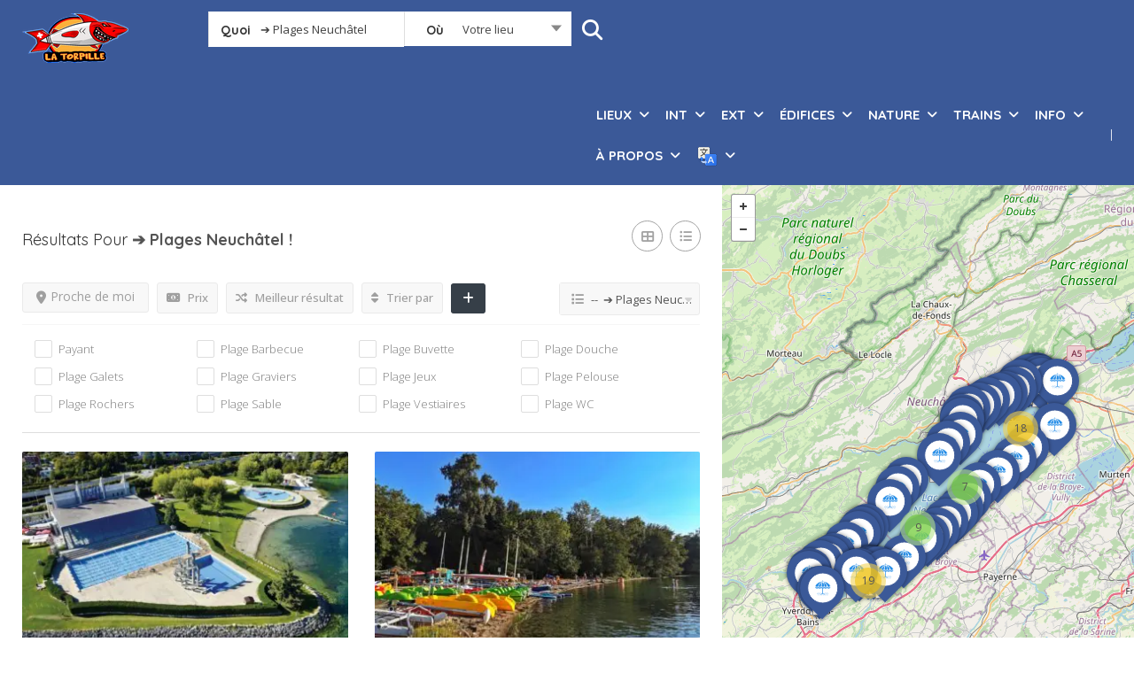

--- FILE ---
content_type: text/html; charset=UTF-8
request_url: https://torpille.ch/listing-category/baignades/plages/plages-neuchatel/
body_size: 68240
content:
<!DOCTYPE html>
<!--[if IE 7 ]>
<html class="ie7"> <![endif]-->
<!--[if IE 8 ]>
<html class="ie8"> <![endif]-->
	<html lang="fr-FR" prefix="og: https://ogp.me/ns#">

	<head>
		<meta charset="UTF-8">
		<!-- Mobile Meta -->
		<meta name="viewport" content="width=device-width, initial-scale=1">
		<meta http-equiv="Content-Type" content="text/html;charset=utf-8">
		<meta HTTP-EQUIV="CACHE-CONTROL" CONTENT="NO-CACHE" />
				<script data-cfasync="false" data-no-defer="1" data-no-minify="1" data-no-optimize="1">var ewww_webp_supported=!1;function check_webp_feature(A,e){var w;e=void 0!==e?e:function(){},ewww_webp_supported?e(ewww_webp_supported):((w=new Image).onload=function(){ewww_webp_supported=0<w.width&&0<w.height,e&&e(ewww_webp_supported)},w.onerror=function(){e&&e(!1)},w.src="data:image/webp;base64,"+{alpha:"UklGRkoAAABXRUJQVlA4WAoAAAAQAAAAAAAAAAAAQUxQSAwAAAARBxAR/Q9ERP8DAABWUDggGAAAABQBAJ0BKgEAAQAAAP4AAA3AAP7mtQAAAA=="}[A])}check_webp_feature("alpha");</script><script data-cfasync="false" data-no-defer="1" data-no-minify="1" data-no-optimize="1">var Arrive=function(c,w){"use strict";if(c.MutationObserver&&"undefined"!=typeof HTMLElement){var r,a=0,u=(r=HTMLElement.prototype.matches||HTMLElement.prototype.webkitMatchesSelector||HTMLElement.prototype.mozMatchesSelector||HTMLElement.prototype.msMatchesSelector,{matchesSelector:function(e,t){return e instanceof HTMLElement&&r.call(e,t)},addMethod:function(e,t,r){var a=e[t];e[t]=function(){return r.length==arguments.length?r.apply(this,arguments):"function"==typeof a?a.apply(this,arguments):void 0}},callCallbacks:function(e,t){t&&t.options.onceOnly&&1==t.firedElems.length&&(e=[e[0]]);for(var r,a=0;r=e[a];a++)r&&r.callback&&r.callback.call(r.elem,r.elem);t&&t.options.onceOnly&&1==t.firedElems.length&&t.me.unbindEventWithSelectorAndCallback.call(t.target,t.selector,t.callback)},checkChildNodesRecursively:function(e,t,r,a){for(var i,n=0;i=e[n];n++)r(i,t,a)&&a.push({callback:t.callback,elem:i}),0<i.childNodes.length&&u.checkChildNodesRecursively(i.childNodes,t,r,a)},mergeArrays:function(e,t){var r,a={};for(r in e)e.hasOwnProperty(r)&&(a[r]=e[r]);for(r in t)t.hasOwnProperty(r)&&(a[r]=t[r]);return a},toElementsArray:function(e){return e=void 0!==e&&("number"!=typeof e.length||e===c)?[e]:e}}),e=(l.prototype.addEvent=function(e,t,r,a){a={target:e,selector:t,options:r,callback:a,firedElems:[]};return this._beforeAdding&&this._beforeAdding(a),this._eventsBucket.push(a),a},l.prototype.removeEvent=function(e){for(var t,r=this._eventsBucket.length-1;t=this._eventsBucket[r];r--)e(t)&&(this._beforeRemoving&&this._beforeRemoving(t),(t=this._eventsBucket.splice(r,1))&&t.length&&(t[0].callback=null))},l.prototype.beforeAdding=function(e){this._beforeAdding=e},l.prototype.beforeRemoving=function(e){this._beforeRemoving=e},l),t=function(i,n){var o=new e,l=this,s={fireOnAttributesModification:!1};return o.beforeAdding(function(t){var e=t.target;e!==c.document&&e!==c||(e=document.getElementsByTagName("html")[0]);var r=new MutationObserver(function(e){n.call(this,e,t)}),a=i(t.options);r.observe(e,a),t.observer=r,t.me=l}),o.beforeRemoving(function(e){e.observer.disconnect()}),this.bindEvent=function(e,t,r){t=u.mergeArrays(s,t);for(var a=u.toElementsArray(this),i=0;i<a.length;i++)o.addEvent(a[i],e,t,r)},this.unbindEvent=function(){var r=u.toElementsArray(this);o.removeEvent(function(e){for(var t=0;t<r.length;t++)if(this===w||e.target===r[t])return!0;return!1})},this.unbindEventWithSelectorOrCallback=function(r){var a=u.toElementsArray(this),i=r,e="function"==typeof r?function(e){for(var t=0;t<a.length;t++)if((this===w||e.target===a[t])&&e.callback===i)return!0;return!1}:function(e){for(var t=0;t<a.length;t++)if((this===w||e.target===a[t])&&e.selector===r)return!0;return!1};o.removeEvent(e)},this.unbindEventWithSelectorAndCallback=function(r,a){var i=u.toElementsArray(this);o.removeEvent(function(e){for(var t=0;t<i.length;t++)if((this===w||e.target===i[t])&&e.selector===r&&e.callback===a)return!0;return!1})},this},i=new function(){var s={fireOnAttributesModification:!1,onceOnly:!1,existing:!1};function n(e,t,r){return!(!u.matchesSelector(e,t.selector)||(e._id===w&&(e._id=a++),-1!=t.firedElems.indexOf(e._id)))&&(t.firedElems.push(e._id),!0)}var c=(i=new t(function(e){var t={attributes:!1,childList:!0,subtree:!0};return e.fireOnAttributesModification&&(t.attributes=!0),t},function(e,i){e.forEach(function(e){var t=e.addedNodes,r=e.target,a=[];null!==t&&0<t.length?u.checkChildNodesRecursively(t,i,n,a):"attributes"===e.type&&n(r,i)&&a.push({callback:i.callback,elem:r}),u.callCallbacks(a,i)})})).bindEvent;return i.bindEvent=function(e,t,r){t=void 0===r?(r=t,s):u.mergeArrays(s,t);var a=u.toElementsArray(this);if(t.existing){for(var i=[],n=0;n<a.length;n++)for(var o=a[n].querySelectorAll(e),l=0;l<o.length;l++)i.push({callback:r,elem:o[l]});if(t.onceOnly&&i.length)return r.call(i[0].elem,i[0].elem);setTimeout(u.callCallbacks,1,i)}c.call(this,e,t,r)},i},o=new function(){var a={};function i(e,t){return u.matchesSelector(e,t.selector)}var n=(o=new t(function(){return{childList:!0,subtree:!0}},function(e,r){e.forEach(function(e){var t=e.removedNodes,e=[];null!==t&&0<t.length&&u.checkChildNodesRecursively(t,r,i,e),u.callCallbacks(e,r)})})).bindEvent;return o.bindEvent=function(e,t,r){t=void 0===r?(r=t,a):u.mergeArrays(a,t),n.call(this,e,t,r)},o};d(HTMLElement.prototype),d(NodeList.prototype),d(HTMLCollection.prototype),d(HTMLDocument.prototype),d(Window.prototype);var n={};return s(i,n,"unbindAllArrive"),s(o,n,"unbindAllLeave"),n}function l(){this._eventsBucket=[],this._beforeAdding=null,this._beforeRemoving=null}function s(e,t,r){u.addMethod(t,r,e.unbindEvent),u.addMethod(t,r,e.unbindEventWithSelectorOrCallback),u.addMethod(t,r,e.unbindEventWithSelectorAndCallback)}function d(e){e.arrive=i.bindEvent,s(i,e,"unbindArrive"),e.leave=o.bindEvent,s(o,e,"unbindLeave")}}(window,void 0),ewww_webp_supported=!1;function check_webp_feature(e,t){var r;ewww_webp_supported?t(ewww_webp_supported):((r=new Image).onload=function(){ewww_webp_supported=0<r.width&&0<r.height,t(ewww_webp_supported)},r.onerror=function(){t(!1)},r.src="data:image/webp;base64,"+{alpha:"UklGRkoAAABXRUJQVlA4WAoAAAAQAAAAAAAAAAAAQUxQSAwAAAARBxAR/Q9ERP8DAABWUDggGAAAABQBAJ0BKgEAAQAAAP4AAA3AAP7mtQAAAA==",animation:"UklGRlIAAABXRUJQVlA4WAoAAAASAAAAAAAAAAAAQU5JTQYAAAD/////AABBTk1GJgAAAAAAAAAAAAAAAAAAAGQAAABWUDhMDQAAAC8AAAAQBxAREYiI/gcA"}[e])}function ewwwLoadImages(e){if(e){for(var t=document.querySelectorAll(".batch-image img, .image-wrapper a, .ngg-pro-masonry-item a, .ngg-galleria-offscreen-seo-wrapper a"),r=0,a=t.length;r<a;r++)ewwwAttr(t[r],"data-src",t[r].getAttribute("data-webp")),ewwwAttr(t[r],"data-thumbnail",t[r].getAttribute("data-webp-thumbnail"));for(var i=document.querySelectorAll("div.woocommerce-product-gallery__image"),r=0,a=i.length;r<a;r++)ewwwAttr(i[r],"data-thumb",i[r].getAttribute("data-webp-thumb"))}for(var n=document.querySelectorAll("video"),r=0,a=n.length;r<a;r++)ewwwAttr(n[r],"poster",e?n[r].getAttribute("data-poster-webp"):n[r].getAttribute("data-poster-image"));for(var o,l=document.querySelectorAll("img.ewww_webp_lazy_load"),r=0,a=l.length;r<a;r++)e&&(ewwwAttr(l[r],"data-lazy-srcset",l[r].getAttribute("data-lazy-srcset-webp")),ewwwAttr(l[r],"data-srcset",l[r].getAttribute("data-srcset-webp")),ewwwAttr(l[r],"data-lazy-src",l[r].getAttribute("data-lazy-src-webp")),ewwwAttr(l[r],"data-src",l[r].getAttribute("data-src-webp")),ewwwAttr(l[r],"data-orig-file",l[r].getAttribute("data-webp-orig-file")),ewwwAttr(l[r],"data-medium-file",l[r].getAttribute("data-webp-medium-file")),ewwwAttr(l[r],"data-large-file",l[r].getAttribute("data-webp-large-file")),null!=(o=l[r].getAttribute("srcset"))&&!1!==o&&o.includes("R0lGOD")&&ewwwAttr(l[r],"src",l[r].getAttribute("data-lazy-src-webp"))),l[r].className=l[r].className.replace(/\bewww_webp_lazy_load\b/,"");for(var s=document.querySelectorAll(".ewww_webp"),r=0,a=s.length;r<a;r++)e?(ewwwAttr(s[r],"srcset",s[r].getAttribute("data-srcset-webp")),ewwwAttr(s[r],"src",s[r].getAttribute("data-src-webp")),ewwwAttr(s[r],"data-orig-file",s[r].getAttribute("data-webp-orig-file")),ewwwAttr(s[r],"data-medium-file",s[r].getAttribute("data-webp-medium-file")),ewwwAttr(s[r],"data-large-file",s[r].getAttribute("data-webp-large-file")),ewwwAttr(s[r],"data-large_image",s[r].getAttribute("data-webp-large_image")),ewwwAttr(s[r],"data-src",s[r].getAttribute("data-webp-src"))):(ewwwAttr(s[r],"srcset",s[r].getAttribute("data-srcset-img")),ewwwAttr(s[r],"src",s[r].getAttribute("data-src-img"))),s[r].className=s[r].className.replace(/\bewww_webp\b/,"ewww_webp_loaded");window.jQuery&&jQuery.fn.isotope&&jQuery.fn.imagesLoaded&&(jQuery(".fusion-posts-container-infinite").imagesLoaded(function(){jQuery(".fusion-posts-container-infinite").hasClass("isotope")&&jQuery(".fusion-posts-container-infinite").isotope()}),jQuery(".fusion-portfolio:not(.fusion-recent-works) .fusion-portfolio-wrapper").imagesLoaded(function(){jQuery(".fusion-portfolio:not(.fusion-recent-works) .fusion-portfolio-wrapper").isotope()}))}function ewwwWebPInit(e){ewwwLoadImages(e),ewwwNggLoadGalleries(e),document.arrive(".ewww_webp",function(){ewwwLoadImages(e)}),document.arrive(".ewww_webp_lazy_load",function(){ewwwLoadImages(e)}),document.arrive("videos",function(){ewwwLoadImages(e)}),"loading"==document.readyState?document.addEventListener("DOMContentLoaded",ewwwJSONParserInit):("undefined"!=typeof galleries&&ewwwNggParseGalleries(e),ewwwWooParseVariations(e))}function ewwwAttr(e,t,r){null!=r&&!1!==r&&e.setAttribute(t,r)}function ewwwJSONParserInit(){"undefined"!=typeof galleries&&check_webp_feature("alpha",ewwwNggParseGalleries),check_webp_feature("alpha",ewwwWooParseVariations)}function ewwwWooParseVariations(e){if(e)for(var t=document.querySelectorAll("form.variations_form"),r=0,a=t.length;r<a;r++){var i=t[r].getAttribute("data-product_variations"),n=!1;try{for(var o in i=JSON.parse(i))void 0!==i[o]&&void 0!==i[o].image&&(void 0!==i[o].image.src_webp&&(i[o].image.src=i[o].image.src_webp,n=!0),void 0!==i[o].image.srcset_webp&&(i[o].image.srcset=i[o].image.srcset_webp,n=!0),void 0!==i[o].image.full_src_webp&&(i[o].image.full_src=i[o].image.full_src_webp,n=!0),void 0!==i[o].image.gallery_thumbnail_src_webp&&(i[o].image.gallery_thumbnail_src=i[o].image.gallery_thumbnail_src_webp,n=!0),void 0!==i[o].image.thumb_src_webp&&(i[o].image.thumb_src=i[o].image.thumb_src_webp,n=!0));n&&ewwwAttr(t[r],"data-product_variations",JSON.stringify(i))}catch(e){}}}function ewwwNggParseGalleries(e){if(e)for(var t in galleries){var r=galleries[t];galleries[t].images_list=ewwwNggParseImageList(r.images_list)}}function ewwwNggLoadGalleries(e){e&&document.addEventListener("ngg.galleria.themeadded",function(e,t){window.ngg_galleria._create_backup=window.ngg_galleria.create,window.ngg_galleria.create=function(e,t){var r=$(e).data("id");return galleries["gallery_"+r].images_list=ewwwNggParseImageList(galleries["gallery_"+r].images_list),window.ngg_galleria._create_backup(e,t)}})}function ewwwNggParseImageList(e){for(var t in e){var r=e[t];if(void 0!==r["image-webp"]&&(e[t].image=r["image-webp"],delete e[t]["image-webp"]),void 0!==r["thumb-webp"]&&(e[t].thumb=r["thumb-webp"],delete e[t]["thumb-webp"]),void 0!==r.full_image_webp&&(e[t].full_image=r.full_image_webp,delete e[t].full_image_webp),void 0!==r.srcsets)for(var a in r.srcsets)nggSrcset=r.srcsets[a],void 0!==r.srcsets[a+"-webp"]&&(e[t].srcsets[a]=r.srcsets[a+"-webp"],delete e[t].srcsets[a+"-webp"]);if(void 0!==r.full_srcsets)for(var i in r.full_srcsets)nggFSrcset=r.full_srcsets[i],void 0!==r.full_srcsets[i+"-webp"]&&(e[t].full_srcsets[i]=r.full_srcsets[i+"-webp"],delete e[t].full_srcsets[i+"-webp"])}return e}check_webp_feature("alpha",ewwwWebPInit);</script><style>
#wpadminbar #wp-admin-bar-wccp_free_top_button .ab-icon:before {
	content: "\f160";
	color: #02CA02;
	top: 3px;
}
#wpadminbar #wp-admin-bar-wccp_free_top_button .ab-icon {
	transform: rotate(45deg);
}
</style>

<!-- Optimisation des moteurs de recherche par Rank Math - https://rankmath.com/ -->
<title>➔ Plages Neuchâtel | Tous les lieux en Suisse Romande pour découvrir le ➔ Plages Neuchâtel</title>
<meta name="description" content="📂 À ne pas manquer !!! Découvrez les meilleurs activités et loisirs avec la catégorie suivante : ➔ Plages Neuchâtel"/>
<meta name="robots" content="follow, index, max-snippet:-1, max-video-preview:-1, max-image-preview:large"/>
<link rel="canonical" href="https://torpille.ch/listing-category/baignades/plages/plages-neuchatel/" />
<link rel="next" href="https://torpille.ch/listing-category/baignades/plages/plages-neuchatel/page/2/" />
<meta property="og:locale" content="fr_FR" />
<meta property="og:type" content="article" />
<meta property="og:title" content="➔ Plages Neuchâtel | Tous les lieux en Suisse Romande pour découvrir le ➔ Plages Neuchâtel" />
<meta property="og:description" content="📂 À ne pas manquer !!! Découvrez les meilleurs activités et loisirs avec la catégorie suivante : ➔ Plages Neuchâtel" />
<meta property="og:url" content="https://torpille.ch/listing-category/baignades/plages/plages-neuchatel/" />
<meta property="og:site_name" content="La Torpille" />
<meta property="article:publisher" content="https://www.facebook.com/torpille.ch/" />
<meta property="og:image" content="https://torpille.ch/wp-content/uploads/2021/04/logo-torpille-new-jpg.jpg" />
<meta property="og:image:secure_url" content="https://torpille.ch/wp-content/uploads/2021/04/logo-torpille-new-jpg.jpg" />
<meta property="og:image:width" content="897" />
<meta property="og:image:height" content="415" />
<meta property="og:image:type" content="image/jpeg" />
<meta name="twitter:card" content="summary_large_image" />
<meta name="twitter:title" content="➔ Plages Neuchâtel | Tous les lieux en Suisse Romande pour découvrir le ➔ Plages Neuchâtel" />
<meta name="twitter:description" content="📂 À ne pas manquer !!! Découvrez les meilleurs activités et loisirs avec la catégorie suivante : ➔ Plages Neuchâtel" />
<meta name="twitter:image" content="https://torpille.ch/wp-content/uploads/2021/04/logo-torpille-new-jpg.jpg" />
<meta name="twitter:label1" content="Listings" />
<meta name="twitter:data1" content="53" />
<script type="application/ld+json" class="rank-math-schema">{"@context":"https://schema.org","@graph":[{"@type":"Organization","@id":"https://torpille.ch/#organization","name":"torpille","url":"https://torpille.ch","sameAs":["https://www.facebook.com/torpille.ch/"],"email":"info@torpille.ch"},{"@type":"WebSite","@id":"https://torpille.ch/#website","url":"https://torpille.ch","name":"torpille","publisher":{"@id":"https://torpille.ch/#organization"},"inLanguage":"fr-FR"},{"@type":"CollectionPage","@id":"https://torpille.ch/listing-category/baignades/plages/plages-neuchatel/#webpage","url":"https://torpille.ch/listing-category/baignades/plages/plages-neuchatel/","name":"\u2794 Plages Neuch\u00e2tel | Tous les lieux en Suisse Romande pour d\u00e9couvrir le \u2794 Plages Neuch\u00e2tel","isPartOf":{"@id":"https://torpille.ch/#website"},"inLanguage":"fr-FR"}]}</script>
<!-- /Extension Rank Math WordPress SEO -->

<link rel='dns-prefetch' href='//translate.google.com' />
<link rel='dns-prefetch' href='//maps.googleapis.com' />
<link rel='dns-prefetch' href='//html5shim.googlecode.com' />
<link rel='dns-prefetch' href='//fonts.googleapis.com' />
<link rel='preconnect' href='https://fonts.gstatic.com' crossorigin />
<link rel="alternate" type="application/rss+xml" title="La Torpille &raquo; Flux" href="https://torpille.ch/feed/" />
<link rel="alternate" type="application/rss+xml" title="La Torpille &raquo; Flux des commentaires" href="https://torpille.ch/comments/feed/" />
<link rel="alternate" type="application/rss+xml" title="Flux pour La Torpille &raquo; ➔ Plages Neuchâtel Categories" href="https://torpille.ch/listing-category/baignades/plages/plages-neuchatel/feed/" />
		<!-- This site uses the Google Analytics by MonsterInsights plugin v9.11.1 - Using Analytics tracking - https://www.monsterinsights.com/ -->
							<script src="//www.googletagmanager.com/gtag/js?id=G-0PEQ7NRT5G"  data-cfasync="false" data-wpfc-render="false" type="text/javascript" async></script>
			<script data-cfasync="false" data-wpfc-render="false" type="text/javascript">
				var mi_version = '9.11.1';
				var mi_track_user = true;
				var mi_no_track_reason = '';
								var MonsterInsightsDefaultLocations = {"page_location":"https:\/\/torpille.ch\/listing-category\/baignades\/plages\/plages-neuchatel\/"};
								if ( typeof MonsterInsightsPrivacyGuardFilter === 'function' ) {
					var MonsterInsightsLocations = (typeof MonsterInsightsExcludeQuery === 'object') ? MonsterInsightsPrivacyGuardFilter( MonsterInsightsExcludeQuery ) : MonsterInsightsPrivacyGuardFilter( MonsterInsightsDefaultLocations );
				} else {
					var MonsterInsightsLocations = (typeof MonsterInsightsExcludeQuery === 'object') ? MonsterInsightsExcludeQuery : MonsterInsightsDefaultLocations;
				}

								var disableStrs = [
										'ga-disable-G-0PEQ7NRT5G',
									];

				/* Function to detect opted out users */
				function __gtagTrackerIsOptedOut() {
					for (var index = 0; index < disableStrs.length; index++) {
						if (document.cookie.indexOf(disableStrs[index] + '=true') > -1) {
							return true;
						}
					}

					return false;
				}

				/* Disable tracking if the opt-out cookie exists. */
				if (__gtagTrackerIsOptedOut()) {
					for (var index = 0; index < disableStrs.length; index++) {
						window[disableStrs[index]] = true;
					}
				}

				/* Opt-out function */
				function __gtagTrackerOptout() {
					for (var index = 0; index < disableStrs.length; index++) {
						document.cookie = disableStrs[index] + '=true; expires=Thu, 31 Dec 2099 23:59:59 UTC; path=/';
						window[disableStrs[index]] = true;
					}
				}

				if ('undefined' === typeof gaOptout) {
					function gaOptout() {
						__gtagTrackerOptout();
					}
				}
								window.dataLayer = window.dataLayer || [];

				window.MonsterInsightsDualTracker = {
					helpers: {},
					trackers: {},
				};
				if (mi_track_user) {
					function __gtagDataLayer() {
						dataLayer.push(arguments);
					}

					function __gtagTracker(type, name, parameters) {
						if (!parameters) {
							parameters = {};
						}

						if (parameters.send_to) {
							__gtagDataLayer.apply(null, arguments);
							return;
						}

						if (type === 'event') {
														parameters.send_to = monsterinsights_frontend.v4_id;
							var hookName = name;
							if (typeof parameters['event_category'] !== 'undefined') {
								hookName = parameters['event_category'] + ':' + name;
							}

							if (typeof MonsterInsightsDualTracker.trackers[hookName] !== 'undefined') {
								MonsterInsightsDualTracker.trackers[hookName](parameters);
							} else {
								__gtagDataLayer('event', name, parameters);
							}
							
						} else {
							__gtagDataLayer.apply(null, arguments);
						}
					}

					__gtagTracker('js', new Date());
					__gtagTracker('set', {
						'developer_id.dZGIzZG': true,
											});
					if ( MonsterInsightsLocations.page_location ) {
						__gtagTracker('set', MonsterInsightsLocations);
					}
										__gtagTracker('config', 'G-0PEQ7NRT5G', {"forceSSL":"true","link_attribution":"true"} );
										window.gtag = __gtagTracker;										(function () {
						/* https://developers.google.com/analytics/devguides/collection/analyticsjs/ */
						/* ga and __gaTracker compatibility shim. */
						var noopfn = function () {
							return null;
						};
						var newtracker = function () {
							return new Tracker();
						};
						var Tracker = function () {
							return null;
						};
						var p = Tracker.prototype;
						p.get = noopfn;
						p.set = noopfn;
						p.send = function () {
							var args = Array.prototype.slice.call(arguments);
							args.unshift('send');
							__gaTracker.apply(null, args);
						};
						var __gaTracker = function () {
							var len = arguments.length;
							if (len === 0) {
								return;
							}
							var f = arguments[len - 1];
							if (typeof f !== 'object' || f === null || typeof f.hitCallback !== 'function') {
								if ('send' === arguments[0]) {
									var hitConverted, hitObject = false, action;
									if ('event' === arguments[1]) {
										if ('undefined' !== typeof arguments[3]) {
											hitObject = {
												'eventAction': arguments[3],
												'eventCategory': arguments[2],
												'eventLabel': arguments[4],
												'value': arguments[5] ? arguments[5] : 1,
											}
										}
									}
									if ('pageview' === arguments[1]) {
										if ('undefined' !== typeof arguments[2]) {
											hitObject = {
												'eventAction': 'page_view',
												'page_path': arguments[2],
											}
										}
									}
									if (typeof arguments[2] === 'object') {
										hitObject = arguments[2];
									}
									if (typeof arguments[5] === 'object') {
										Object.assign(hitObject, arguments[5]);
									}
									if ('undefined' !== typeof arguments[1].hitType) {
										hitObject = arguments[1];
										if ('pageview' === hitObject.hitType) {
											hitObject.eventAction = 'page_view';
										}
									}
									if (hitObject) {
										action = 'timing' === arguments[1].hitType ? 'timing_complete' : hitObject.eventAction;
										hitConverted = mapArgs(hitObject);
										__gtagTracker('event', action, hitConverted);
									}
								}
								return;
							}

							function mapArgs(args) {
								var arg, hit = {};
								var gaMap = {
									'eventCategory': 'event_category',
									'eventAction': 'event_action',
									'eventLabel': 'event_label',
									'eventValue': 'event_value',
									'nonInteraction': 'non_interaction',
									'timingCategory': 'event_category',
									'timingVar': 'name',
									'timingValue': 'value',
									'timingLabel': 'event_label',
									'page': 'page_path',
									'location': 'page_location',
									'title': 'page_title',
									'referrer' : 'page_referrer',
								};
								for (arg in args) {
																		if (!(!args.hasOwnProperty(arg) || !gaMap.hasOwnProperty(arg))) {
										hit[gaMap[arg]] = args[arg];
									} else {
										hit[arg] = args[arg];
									}
								}
								return hit;
							}

							try {
								f.hitCallback();
							} catch (ex) {
							}
						};
						__gaTracker.create = newtracker;
						__gaTracker.getByName = newtracker;
						__gaTracker.getAll = function () {
							return [];
						};
						__gaTracker.remove = noopfn;
						__gaTracker.loaded = true;
						window['__gaTracker'] = __gaTracker;
					})();
									} else {
										console.log("");
					(function () {
						function __gtagTracker() {
							return null;
						}

						window['__gtagTracker'] = __gtagTracker;
						window['gtag'] = __gtagTracker;
					})();
									}
			</script>
							<!-- / Google Analytics by MonsterInsights -->
		<style id='wp-img-auto-sizes-contain-inline-css' type='text/css'>
img:is([sizes=auto i],[sizes^="auto," i]){contain-intrinsic-size:3000px 1500px}
/*# sourceURL=wp-img-auto-sizes-contain-inline-css */
</style>
<style id='wp-emoji-styles-inline-css' type='text/css'>

	img.wp-smiley, img.emoji {
		display: inline !important;
		border: none !important;
		box-shadow: none !important;
		height: 1em !important;
		width: 1em !important;
		margin: 0 0.07em !important;
		vertical-align: -0.1em !important;
		background: none !important;
		padding: 0 !important;
	}
/*# sourceURL=wp-emoji-styles-inline-css */
</style>
<link rel='stylesheet' id='wp-block-library-css' href='https://torpille.ch/wp-includes/css/dist/block-library/style.min.css?ver=d2d033fbd11f43d98ae6bd5c027beb4c' type='text/css' media='all' />
<style id='classic-theme-styles-inline-css' type='text/css'>
/*! This file is auto-generated */
.wp-block-button__link{color:#fff;background-color:#32373c;border-radius:9999px;box-shadow:none;text-decoration:none;padding:calc(.667em + 2px) calc(1.333em + 2px);font-size:1.125em}.wp-block-file__button{background:#32373c;color:#fff;text-decoration:none}
/*# sourceURL=/wp-includes/css/classic-themes.min.css */
</style>
<style id='global-styles-inline-css' type='text/css'>
:root{--wp--preset--aspect-ratio--square: 1;--wp--preset--aspect-ratio--4-3: 4/3;--wp--preset--aspect-ratio--3-4: 3/4;--wp--preset--aspect-ratio--3-2: 3/2;--wp--preset--aspect-ratio--2-3: 2/3;--wp--preset--aspect-ratio--16-9: 16/9;--wp--preset--aspect-ratio--9-16: 9/16;--wp--preset--color--black: #000000;--wp--preset--color--cyan-bluish-gray: #abb8c3;--wp--preset--color--white: #ffffff;--wp--preset--color--pale-pink: #f78da7;--wp--preset--color--vivid-red: #cf2e2e;--wp--preset--color--luminous-vivid-orange: #ff6900;--wp--preset--color--luminous-vivid-amber: #fcb900;--wp--preset--color--light-green-cyan: #7bdcb5;--wp--preset--color--vivid-green-cyan: #00d084;--wp--preset--color--pale-cyan-blue: #8ed1fc;--wp--preset--color--vivid-cyan-blue: #0693e3;--wp--preset--color--vivid-purple: #9b51e0;--wp--preset--gradient--vivid-cyan-blue-to-vivid-purple: linear-gradient(135deg,rgb(6,147,227) 0%,rgb(155,81,224) 100%);--wp--preset--gradient--light-green-cyan-to-vivid-green-cyan: linear-gradient(135deg,rgb(122,220,180) 0%,rgb(0,208,130) 100%);--wp--preset--gradient--luminous-vivid-amber-to-luminous-vivid-orange: linear-gradient(135deg,rgb(252,185,0) 0%,rgb(255,105,0) 100%);--wp--preset--gradient--luminous-vivid-orange-to-vivid-red: linear-gradient(135deg,rgb(255,105,0) 0%,rgb(207,46,46) 100%);--wp--preset--gradient--very-light-gray-to-cyan-bluish-gray: linear-gradient(135deg,rgb(238,238,238) 0%,rgb(169,184,195) 100%);--wp--preset--gradient--cool-to-warm-spectrum: linear-gradient(135deg,rgb(74,234,220) 0%,rgb(151,120,209) 20%,rgb(207,42,186) 40%,rgb(238,44,130) 60%,rgb(251,105,98) 80%,rgb(254,248,76) 100%);--wp--preset--gradient--blush-light-purple: linear-gradient(135deg,rgb(255,206,236) 0%,rgb(152,150,240) 100%);--wp--preset--gradient--blush-bordeaux: linear-gradient(135deg,rgb(254,205,165) 0%,rgb(254,45,45) 50%,rgb(107,0,62) 100%);--wp--preset--gradient--luminous-dusk: linear-gradient(135deg,rgb(255,203,112) 0%,rgb(199,81,192) 50%,rgb(65,88,208) 100%);--wp--preset--gradient--pale-ocean: linear-gradient(135deg,rgb(255,245,203) 0%,rgb(182,227,212) 50%,rgb(51,167,181) 100%);--wp--preset--gradient--electric-grass: linear-gradient(135deg,rgb(202,248,128) 0%,rgb(113,206,126) 100%);--wp--preset--gradient--midnight: linear-gradient(135deg,rgb(2,3,129) 0%,rgb(40,116,252) 100%);--wp--preset--font-size--small: 13px;--wp--preset--font-size--medium: 20px;--wp--preset--font-size--large: 36px;--wp--preset--font-size--x-large: 42px;--wp--preset--spacing--20: 0.44rem;--wp--preset--spacing--30: 0.67rem;--wp--preset--spacing--40: 1rem;--wp--preset--spacing--50: 1.5rem;--wp--preset--spacing--60: 2.25rem;--wp--preset--spacing--70: 3.38rem;--wp--preset--spacing--80: 5.06rem;--wp--preset--shadow--natural: 6px 6px 9px rgba(0, 0, 0, 0.2);--wp--preset--shadow--deep: 12px 12px 50px rgba(0, 0, 0, 0.4);--wp--preset--shadow--sharp: 6px 6px 0px rgba(0, 0, 0, 0.2);--wp--preset--shadow--outlined: 6px 6px 0px -3px rgb(255, 255, 255), 6px 6px rgb(0, 0, 0);--wp--preset--shadow--crisp: 6px 6px 0px rgb(0, 0, 0);}:where(.is-layout-flex){gap: 0.5em;}:where(.is-layout-grid){gap: 0.5em;}body .is-layout-flex{display: flex;}.is-layout-flex{flex-wrap: wrap;align-items: center;}.is-layout-flex > :is(*, div){margin: 0;}body .is-layout-grid{display: grid;}.is-layout-grid > :is(*, div){margin: 0;}:where(.wp-block-columns.is-layout-flex){gap: 2em;}:where(.wp-block-columns.is-layout-grid){gap: 2em;}:where(.wp-block-post-template.is-layout-flex){gap: 1.25em;}:where(.wp-block-post-template.is-layout-grid){gap: 1.25em;}.has-black-color{color: var(--wp--preset--color--black) !important;}.has-cyan-bluish-gray-color{color: var(--wp--preset--color--cyan-bluish-gray) !important;}.has-white-color{color: var(--wp--preset--color--white) !important;}.has-pale-pink-color{color: var(--wp--preset--color--pale-pink) !important;}.has-vivid-red-color{color: var(--wp--preset--color--vivid-red) !important;}.has-luminous-vivid-orange-color{color: var(--wp--preset--color--luminous-vivid-orange) !important;}.has-luminous-vivid-amber-color{color: var(--wp--preset--color--luminous-vivid-amber) !important;}.has-light-green-cyan-color{color: var(--wp--preset--color--light-green-cyan) !important;}.has-vivid-green-cyan-color{color: var(--wp--preset--color--vivid-green-cyan) !important;}.has-pale-cyan-blue-color{color: var(--wp--preset--color--pale-cyan-blue) !important;}.has-vivid-cyan-blue-color{color: var(--wp--preset--color--vivid-cyan-blue) !important;}.has-vivid-purple-color{color: var(--wp--preset--color--vivid-purple) !important;}.has-black-background-color{background-color: var(--wp--preset--color--black) !important;}.has-cyan-bluish-gray-background-color{background-color: var(--wp--preset--color--cyan-bluish-gray) !important;}.has-white-background-color{background-color: var(--wp--preset--color--white) !important;}.has-pale-pink-background-color{background-color: var(--wp--preset--color--pale-pink) !important;}.has-vivid-red-background-color{background-color: var(--wp--preset--color--vivid-red) !important;}.has-luminous-vivid-orange-background-color{background-color: var(--wp--preset--color--luminous-vivid-orange) !important;}.has-luminous-vivid-amber-background-color{background-color: var(--wp--preset--color--luminous-vivid-amber) !important;}.has-light-green-cyan-background-color{background-color: var(--wp--preset--color--light-green-cyan) !important;}.has-vivid-green-cyan-background-color{background-color: var(--wp--preset--color--vivid-green-cyan) !important;}.has-pale-cyan-blue-background-color{background-color: var(--wp--preset--color--pale-cyan-blue) !important;}.has-vivid-cyan-blue-background-color{background-color: var(--wp--preset--color--vivid-cyan-blue) !important;}.has-vivid-purple-background-color{background-color: var(--wp--preset--color--vivid-purple) !important;}.has-black-border-color{border-color: var(--wp--preset--color--black) !important;}.has-cyan-bluish-gray-border-color{border-color: var(--wp--preset--color--cyan-bluish-gray) !important;}.has-white-border-color{border-color: var(--wp--preset--color--white) !important;}.has-pale-pink-border-color{border-color: var(--wp--preset--color--pale-pink) !important;}.has-vivid-red-border-color{border-color: var(--wp--preset--color--vivid-red) !important;}.has-luminous-vivid-orange-border-color{border-color: var(--wp--preset--color--luminous-vivid-orange) !important;}.has-luminous-vivid-amber-border-color{border-color: var(--wp--preset--color--luminous-vivid-amber) !important;}.has-light-green-cyan-border-color{border-color: var(--wp--preset--color--light-green-cyan) !important;}.has-vivid-green-cyan-border-color{border-color: var(--wp--preset--color--vivid-green-cyan) !important;}.has-pale-cyan-blue-border-color{border-color: var(--wp--preset--color--pale-cyan-blue) !important;}.has-vivid-cyan-blue-border-color{border-color: var(--wp--preset--color--vivid-cyan-blue) !important;}.has-vivid-purple-border-color{border-color: var(--wp--preset--color--vivid-purple) !important;}.has-vivid-cyan-blue-to-vivid-purple-gradient-background{background: var(--wp--preset--gradient--vivid-cyan-blue-to-vivid-purple) !important;}.has-light-green-cyan-to-vivid-green-cyan-gradient-background{background: var(--wp--preset--gradient--light-green-cyan-to-vivid-green-cyan) !important;}.has-luminous-vivid-amber-to-luminous-vivid-orange-gradient-background{background: var(--wp--preset--gradient--luminous-vivid-amber-to-luminous-vivid-orange) !important;}.has-luminous-vivid-orange-to-vivid-red-gradient-background{background: var(--wp--preset--gradient--luminous-vivid-orange-to-vivid-red) !important;}.has-very-light-gray-to-cyan-bluish-gray-gradient-background{background: var(--wp--preset--gradient--very-light-gray-to-cyan-bluish-gray) !important;}.has-cool-to-warm-spectrum-gradient-background{background: var(--wp--preset--gradient--cool-to-warm-spectrum) !important;}.has-blush-light-purple-gradient-background{background: var(--wp--preset--gradient--blush-light-purple) !important;}.has-blush-bordeaux-gradient-background{background: var(--wp--preset--gradient--blush-bordeaux) !important;}.has-luminous-dusk-gradient-background{background: var(--wp--preset--gradient--luminous-dusk) !important;}.has-pale-ocean-gradient-background{background: var(--wp--preset--gradient--pale-ocean) !important;}.has-electric-grass-gradient-background{background: var(--wp--preset--gradient--electric-grass) !important;}.has-midnight-gradient-background{background: var(--wp--preset--gradient--midnight) !important;}.has-small-font-size{font-size: var(--wp--preset--font-size--small) !important;}.has-medium-font-size{font-size: var(--wp--preset--font-size--medium) !important;}.has-large-font-size{font-size: var(--wp--preset--font-size--large) !important;}.has-x-large-font-size{font-size: var(--wp--preset--font-size--x-large) !important;}
:where(.wp-block-post-template.is-layout-flex){gap: 1.25em;}:where(.wp-block-post-template.is-layout-grid){gap: 1.25em;}
:where(.wp-block-term-template.is-layout-flex){gap: 1.25em;}:where(.wp-block-term-template.is-layout-grid){gap: 1.25em;}
:where(.wp-block-columns.is-layout-flex){gap: 2em;}:where(.wp-block-columns.is-layout-grid){gap: 2em;}
:root :where(.wp-block-pullquote){font-size: 1.5em;line-height: 1.6;}
/*# sourceURL=global-styles-inline-css */
</style>
<link rel='stylesheet' id='google-language-translator-css' href='https://torpille.ch/wp-content/plugins/google-language-translator/css/style.css?ver=6.0.20' type='text/css' media='' />
<link rel='stylesheet' id='toc-screen-css' href='https://torpille.ch/wp-content/plugins/table-of-contents-plus/screen.min.css?ver=2411.1' type='text/css' media='all' />
<link rel='stylesheet' id='listingpr-parent-style-css' href='https://torpille.ch/wp-content/themes/listingpro/style.css?ver=d2d033fbd11f43d98ae6bd5c027beb4c' type='text/css' media='all' />
<link rel='stylesheet' id='bootstrap-css' href='https://torpille.ch/wp-content/themes/listingpro/assets/lib/bootstrap/css/bootstrap.min.css?ver=d2d033fbd11f43d98ae6bd5c027beb4c' type='text/css' media='all' />
<link rel='stylesheet' id='Magnific-Popup-css' href='https://torpille.ch/wp-content/themes/listingpro/assets/lib/Magnific-Popup-master/magnific-popup.css?ver=d2d033fbd11f43d98ae6bd5c027beb4c' type='text/css' media='all' />
<link rel='stylesheet' id='popup-component-css' href='https://torpille.ch/wp-content/themes/listingpro/assets/lib/popup/css/component.css?ver=d2d033fbd11f43d98ae6bd5c027beb4c' type='text/css' media='all' />
<link rel='stylesheet' id='Font-awesome-css' href='https://torpille.ch/wp-content/themes/listingpro/assets/lib/font-awesome/css/font-awesome.min.css?ver=d2d033fbd11f43d98ae6bd5c027beb4c' type='text/css' media='all' />
<link rel='stylesheet' id='Mmenu-css' href='https://torpille.ch/wp-content/themes/listingpro/assets/lib/jquerym.menu/css/jquery.mmenu.all.css?ver=d2d033fbd11f43d98ae6bd5c027beb4c' type='text/css' media='all' />
<link rel='stylesheet' id='MapBox-css' href='https://torpille.ch/wp-content/themes/listingpro/assets/css/mapbox.css?ver=d2d033fbd11f43d98ae6bd5c027beb4c' type='text/css' media='all' />
<link rel='stylesheet' id='Chosen-css' href='https://torpille.ch/wp-content/themes/listingpro/assets/lib/chosen/chosen.css?ver=d2d033fbd11f43d98ae6bd5c027beb4c' type='text/css' media='all' />
<link rel='stylesheet' id='bootstrap-datetimepicker-css-css' href='https://torpille.ch/wp-content/themes/listingpro/assets/css/bootstrap-datetimepicker.min.css?ver=d2d033fbd11f43d98ae6bd5c027beb4c' type='text/css' media='all' />
<link rel='stylesheet' id='Slick-css-css' href='https://torpille.ch/wp-content/themes/listingpro/assets/lib/slick/slick.css?ver=d2d033fbd11f43d98ae6bd5c027beb4c' type='text/css' media='all' />
<link rel='stylesheet' id='Slick-theme-css' href='https://torpille.ch/wp-content/themes/listingpro/assets/lib/slick/slick-theme.css?ver=d2d033fbd11f43d98ae6bd5c027beb4c' type='text/css' media='all' />
<link rel='stylesheet' id='css-prettyphoto-css' href='https://torpille.ch/wp-content/themes/listingpro/assets/css/prettyphoto.css?ver=d2d033fbd11f43d98ae6bd5c027beb4c' type='text/css' media='all' />
<link rel='stylesheet' id='jquery-ui-css' href='https://torpille.ch/wp-content/themes/listingpro/assets/css/jquery-ui.css?ver=d2d033fbd11f43d98ae6bd5c027beb4c' type='text/css' media='all' />
<link rel='stylesheet' id='icon8-css' href='https://torpille.ch/wp-content/themes/listingpro/assets/lib/icon8/styles.min.css?ver=d2d033fbd11f43d98ae6bd5c027beb4c' type='text/css' media='all' />
<link rel='stylesheet' id='Color-css' href='https://torpille.ch/wp-content/themes/listingpro/assets/css/colors.css?ver=d2d033fbd11f43d98ae6bd5c027beb4c' type='text/css' media='all' />
<link rel='stylesheet' id='custom-font-css' href='https://torpille.ch/wp-content/themes/listingpro/assets/css/font.css?ver=d2d033fbd11f43d98ae6bd5c027beb4c' type='text/css' media='all' />
<link rel='stylesheet' id='fontawesome-all-css' href='https://torpille.ch/wp-content/themes/listingpro/assets/lib/fontawesome/css/all.css?ver=d2d033fbd11f43d98ae6bd5c027beb4c' type='text/css' media='all' />
<link rel='stylesheet' id='Main-css' href='https://torpille.ch/wp-content/themes/listingpro/assets/css/main.css?ver=d2d033fbd11f43d98ae6bd5c027beb4c' type='text/css' media='all' />
<link rel='stylesheet' id='Responsive-css' href='https://torpille.ch/wp-content/themes/listingpro/assets/css/responsive.css?ver=d2d033fbd11f43d98ae6bd5c027beb4c' type='text/css' media='all' />
<link rel='stylesheet' id='select2-css' href='https://torpille.ch/wp-content/themes/listingpro/assets/css/select2.css?ver=d2d033fbd11f43d98ae6bd5c027beb4c' type='text/css' media='all' />
<link rel='stylesheet' id='dynamiclocation-css' href='https://torpille.ch/wp-content/themes/listingpro/assets/css/city-autocomplete.css?ver=d2d033fbd11f43d98ae6bd5c027beb4c' type='text/css' media='all' />
<link rel='stylesheet' id='lp-body-overlay-css' href='https://torpille.ch/wp-content/themes/listingpro/assets/css/common.loading.css?ver=d2d033fbd11f43d98ae6bd5c027beb4c' type='text/css' media='all' />
<link rel='stylesheet' id='bootstrapslider-css' href='https://torpille.ch/wp-content/themes/listingpro/assets/lib/bootstrap/css/bootstrap-slider.css?ver=d2d033fbd11f43d98ae6bd5c027beb4c' type='text/css' media='all' />
<link rel='stylesheet' id='mourisjs-css' href='https://torpille.ch/wp-content/themes/listingpro/assets/css/morris.css?ver=d2d033fbd11f43d98ae6bd5c027beb4c' type='text/css' media='all' />
<link rel='stylesheet' id='listingpro-css' href='https://torpille.ch/wp-content/themes/listingpro-child/style.css?ver=d2d033fbd11f43d98ae6bd5c027beb4c' type='text/css' media='all' />
<link rel='stylesheet' id='font-rock-salt-css' href='https://fonts.googleapis.com/css?family=Rock+Salt&#038;ver=d2d033fbd11f43d98ae6bd5c027beb4c' type='text/css' media='all' />
<link rel='stylesheet' id='font-quicksand-css' href='https://fonts.googleapis.com/css?family=Quicksand&#038;ver=d2d033fbd11f43d98ae6bd5c027beb4c' type='text/css' media='all' />
<link rel='stylesheet' id='version2-countdown-css' href='https://torpille.ch/wp-content/themes/listingpro/assets/lib/countdown/flipclock.css?ver=d2d033fbd11f43d98ae6bd5c027beb4c' type='text/css' media='all' />
<link rel='stylesheet' id='version2-styles-css' href='https://torpille.ch/wp-content/themes/listingpro/assets/css/main-new.css?ver=d2d033fbd11f43d98ae6bd5c027beb4c' type='text/css' media='all' />
<link rel='stylesheet' id='version2-colors-css' href='https://torpille.ch/wp-content/themes/listingpro/assets/css/colors-new.css?ver=d2d033fbd11f43d98ae6bd5c027beb4c' type='text/css' media='all' />
<style id='wcw-inlinecss-inline-css' type='text/css'>
 .widget_wpcategorieswidget ul.children{display:none;} .widget_wp_categories_widget{background:#fff; position:relative;}.widget_wp_categories_widget h2,.widget_wpcategorieswidget h2{color:#4a5f6d;font-size:20px;font-weight:400;margin:0 0 25px;line-height:24px;text-transform:uppercase}.widget_wp_categories_widget ul li,.widget_wpcategorieswidget ul li{font-size: 16px; margin: 0px; border-bottom: 1px dashed #f0f0f0; position: relative; list-style-type: none; line-height: 35px;}.widget_wp_categories_widget ul li:last-child,.widget_wpcategorieswidget ul li:last-child{border:none;}.widget_wp_categories_widget ul li a,.widget_wpcategorieswidget ul li a{display:inline-block;color:#007acc;transition:all .5s ease;-webkit-transition:all .5s ease;-ms-transition:all .5s ease;-moz-transition:all .5s ease;text-decoration:none;}.widget_wp_categories_widget ul li a:hover,.widget_wp_categories_widget ul li.active-cat a,.widget_wp_categories_widget ul li.active-cat span.post-count,.widget_wpcategorieswidget ul li a:hover,.widget_wpcategorieswidget ul li.active-cat a,.widget_wpcategorieswidget ul li.active-cat span.post-count{color:#ee546c}.widget_wp_categories_widget ul li span.post-count,.widget_wpcategorieswidget ul li span.post-count{height: 30px; min-width: 35px; text-align: center; background: #fff; color: #605f5f; border-radius: 5px; box-shadow: inset 2px 1px 3px rgba(0, 122, 204,.1); top: 0px; float: right; margin-top: 2px;}li.cat-item.cat-have-child > span.post-count{float:inherit;}li.cat-item.cat-item-7.cat-have-child { background: #f8f9fa; }li.cat-item.cat-have-child > span.post-count:before { content: "("; }li.cat-item.cat-have-child > span.post-count:after { content: ")"; }.cat-have-child.open-m-menu ul.children li { border-top: 1px solid #d8d8d8;border-bottom:none;}li.cat-item.cat-have-child:after{ position: absolute; right: 8px; top: 8px; background-image: url([data-uri]); content: ""; width: 18px; height: 18px;transform: rotate(270deg);}ul.children li.cat-item.cat-have-child:after{content:"";background-image: none;}.cat-have-child ul.children {display: none; z-index: 9; width: auto; position: relative; margin: 0px; padding: 0px; margin-top: 0px; padding-top: 10px; padding-bottom: 10px; list-style: none; text-align: left; background:  #f8f9fa; padding-left: 5px;}.widget_wp_categories_widget ul li ul.children li,.widget_wpcategorieswidget ul li ul.children li { border-bottom: 1px solid #fff; padding-right: 5px; }.cat-have-child.open-m-menu ul.children{display:block;}li.cat-item.cat-have-child.open-m-menu:after{transform: rotate(0deg);}.widget_wp_categories_widget > li.product_cat,.widget_wpcategorieswidget > li.product_cat {list-style: none;}.widget_wp_categories_widget > ul,.widget_wpcategorieswidget > ul {padding: 0px;}.widget_wp_categories_widget > ul li ul ,.widget_wpcategorieswidget > ul li ul {padding-left: 15px;} .wcwpro-list{padding: 0 15px;}
/*# sourceURL=wcw-inlinecss-inline-css */
</style>
<link rel='stylesheet' id='heateor_sss_frontend_css-css' href='https://torpille.ch/wp-content/plugins/sassy-social-share/public/css/sassy-social-share-public.css?ver=3.3.79' type='text/css' media='all' />
<style id='heateor_sss_frontend_css-inline-css' type='text/css'>
.heateor_sss_button_instagram span.heateor_sss_svg,a.heateor_sss_instagram span.heateor_sss_svg{background:radial-gradient(circle at 30% 107%,#fdf497 0,#fdf497 5%,#fd5949 45%,#d6249f 60%,#285aeb 90%)}.heateor_sss_horizontal_sharing .heateor_sss_svg,.heateor_sss_standard_follow_icons_container .heateor_sss_svg{color:#fff;border-width:0px;border-style:solid;border-color:transparent}.heateor_sss_horizontal_sharing .heateorSssTCBackground{color:#666}.heateor_sss_horizontal_sharing span.heateor_sss_svg:hover,.heateor_sss_standard_follow_icons_container span.heateor_sss_svg:hover{border-color:transparent;}.heateor_sss_vertical_sharing span.heateor_sss_svg,.heateor_sss_floating_follow_icons_container span.heateor_sss_svg{color:#fff;border-width:0px;border-style:solid;border-color:transparent;}.heateor_sss_vertical_sharing .heateorSssTCBackground{color:#666;}.heateor_sss_vertical_sharing span.heateor_sss_svg:hover,.heateor_sss_floating_follow_icons_container span.heateor_sss_svg:hover{border-color:transparent;}@media screen and (max-width:783px) {.heateor_sss_vertical_sharing{display:none!important}}div.heateor_sss_mobile_footer{display:none;}@media screen and (max-width:783px){div.heateor_sss_bottom_sharing .heateorSssTCBackground{background-color:white}div.heateor_sss_bottom_sharing{width:100%!important;left:0!important;}div.heateor_sss_bottom_sharing a{width:16.666666666667% !important;}div.heateor_sss_bottom_sharing .heateor_sss_svg{width: 100% !important;}div.heateor_sss_bottom_sharing div.heateorSssTotalShareCount{font-size:1em!important;line-height:28px!important}div.heateor_sss_bottom_sharing div.heateorSssTotalShareText{font-size:.7em!important;line-height:0px!important}div.heateor_sss_mobile_footer{display:block;height:40px;}.heateor_sss_bottom_sharing{padding:0!important;display:block!important;width:auto!important;bottom:-2px!important;top: auto!important;}.heateor_sss_bottom_sharing .heateor_sss_square_count{line-height:inherit;}.heateor_sss_bottom_sharing .heateorSssSharingArrow{display:none;}.heateor_sss_bottom_sharing .heateorSssTCBackground{margin-right:1.1em!important}}
/*# sourceURL=heateor_sss_frontend_css-inline-css */
</style>
<link rel='stylesheet' id='tablepress-default-css' href='https://torpille.ch/wp-content/tablepress-combined.min.css?ver=241' type='text/css' media='all' />
<link rel='stylesheet' id='LP_dynamic_php_css-css' href='https://torpille.ch/wp-content/themes/listingpro/assets/css/dynamic-css.css?ver=d2d033fbd11f43d98ae6bd5c027beb4c' type='text/css' media='all' />
<link rel='stylesheet' id='the-grid-css' href='https://torpille.ch/wp-content/plugins/the-grid/frontend/assets/css/the-grid.min.css?ver=2.7.9.1' type='text/css' media='all' />
<style id='the-grid-inline-css' type='text/css'>
.tolb-holder{background:rgba(0,0,0,0.8)}.tolb-holder .tolb-close,.tolb-holder .tolb-title,.tolb-holder .tolb-counter,.tolb-holder .tolb-next i,.tolb-holder .tolb-prev i{color:#ffffff}.tolb-holder .tolb-load{border-color:rgba(255,255,255,0.2);border-left:3px solid #ffffff}
.to-heart-icon,.to-heart-icon svg,.to-post-like,.to-post-like .to-like-count{position:relative;display:inline-block}.to-post-like{width:auto;cursor:pointer;font-weight:400}.to-heart-icon{float:left;margin:0 4px 0 0}.to-heart-icon svg{overflow:visible;width:15px;height:14px}.to-heart-icon g{-webkit-transform:scale(1);transform:scale(1)}.to-heart-icon path{-webkit-transform:scale(1);transform:scale(1);transition:fill .4s ease,stroke .4s ease}.no-liked .to-heart-icon path{fill:#999;stroke:#999}.empty-heart .to-heart-icon path{fill:transparent!important;stroke:#999}.liked .to-heart-icon path,.to-heart-icon svg:hover path{fill:#ff6863!important;stroke:#ff6863!important}@keyframes heartBeat{0%{transform:scale(1)}20%{transform:scale(.8)}30%{transform:scale(.95)}45%{transform:scale(.75)}50%{transform:scale(.85)}100%{transform:scale(.9)}}@-webkit-keyframes heartBeat{0%,100%,50%{-webkit-transform:scale(1)}20%{-webkit-transform:scale(.8)}30%{-webkit-transform:scale(.95)}45%{-webkit-transform:scale(.75)}}.heart-pulse g{-webkit-animation-name:heartBeat;animation-name:heartBeat;-webkit-animation-duration:1s;animation-duration:1s;-webkit-animation-iteration-count:infinite;animation-iteration-count:infinite;-webkit-transform-origin:50% 50%;transform-origin:50% 50%}.to-post-like a{color:inherit!important;fill:inherit!important;stroke:inherit!important}
/*# sourceURL=the-grid-inline-css */
</style>
<link rel="preload" as="style" href="https://fonts.googleapis.com/css?family=Quicksand:300,400,500,600,700%7COpen%20Sans:300,400,500,600,700,800,300italic,400italic,500italic,600italic,700italic,800italic&#038;display=swap&#038;ver=1766575751" /><link rel="stylesheet" href="https://fonts.googleapis.com/css?family=Quicksand:300,400,500,600,700%7COpen%20Sans:300,400,500,600,700,800,300italic,400italic,500italic,600italic,700italic,800italic&#038;display=swap&#038;ver=1766575751" media="print" onload="this.media='all'"><noscript><link rel="stylesheet" href="https://fonts.googleapis.com/css?family=Quicksand:300,400,500,600,700%7COpen%20Sans:300,400,500,600,700,800,300italic,400italic,500italic,600italic,700italic,800italic&#038;display=swap&#038;ver=1766575751" /></noscript><script type="text/javascript">
            window._nslDOMReady = (function () {
                const executedCallbacks = new Set();
            
                return function (callback) {
                    /**
                    * Third parties might dispatch DOMContentLoaded events, so we need to ensure that we only run our callback once!
                    */
                    if (executedCallbacks.has(callback)) return;
            
                    const wrappedCallback = function () {
                        if (executedCallbacks.has(callback)) return;
                        executedCallbacks.add(callback);
                        callback();
                    };
            
                    if (document.readyState === "complete" || document.readyState === "interactive") {
                        wrappedCallback();
                    } else {
                        document.addEventListener("DOMContentLoaded", wrappedCallback);
                    }
                };
            })();
        </script><script type="text/javascript" src="https://torpille.ch/wp-includes/js/jquery/jquery.min.js?ver=3.7.1" id="jquery-core-js"></script>
<script type="text/javascript" id="jquery-core-js-after">
/* <![CDATA[ */
jQuery(document).ready(function($){ jQuery('li.cat-item:has(ul.children)').addClass('cat-have-child'); jQuery('.cat-have-child').removeClass('open-m-menu');jQuery('li.cat-have-child > a').click(function(){window.location.href=jQuery(this).attr('href');return false;});jQuery('li.cat-have-child').click(function(){

		var li_parentdiv = jQuery(this).parent().parent().parent().attr('class');
			if(jQuery(this).hasClass('open-m-menu')){jQuery('.cat-have-child').removeClass('open-m-menu');}else{jQuery('.cat-have-child').removeClass('open-m-menu');jQuery(this).addClass('open-m-menu');}});});
//# sourceURL=jquery-core-js-after
/* ]]> */
</script>
<script type="text/javascript" src="https://torpille.ch/wp-includes/js/jquery/jquery-migrate.min.js?ver=3.4.1" id="jquery-migrate-js"></script>
<script type="text/javascript" id="ajax-login-script-js-extra">
/* <![CDATA[ */
var ajax_login_object = {"ajaxurl":"https://torpille.ch/wp-admin/admin-ajax.php","redirecturl":"https://torpille.ch/listing-category/baignades/plages/plages-neuchatel/","loadingmessage":"\u003Cspan class=\"alert alert-info\"\u003EVeuillez patienter...\u003Ci class=\"fa fa-spinner fa-spin\"\u003E\u003C/i\u003E\u003C/span\u003E"};
//# sourceURL=ajax-login-script-js-extra
/* ]]> */
</script>
<script type="text/javascript" src="https://torpille.ch/wp-content/themes/listingpro/assets/js/login.js?ver=d2d033fbd11f43d98ae6bd5c027beb4c" id="ajax-login-script-js"></script>
<script type="text/javascript" id="search-ajax-script-js-extra">
/* <![CDATA[ */
var ajax_search_term_object = {"ajaxurl":"https://torpille.ch/wp-admin/admin-ajax.php","noresult":"plus r\u00e9cents","listing":" !","resultfor":"R\u00e9sultats pour"};
//# sourceURL=search-ajax-script-js-extra
/* ]]> */
</script>
<script type="text/javascript" src="https://torpille.ch/wp-content/themes/listingpro/assets/js/search-ajax.js?ver=d2d033fbd11f43d98ae6bd5c027beb4c" id="search-ajax-script-js"></script>
<script type="text/javascript" id="ajax-single-ajax-js-extra">
/* <![CDATA[ */
var single_ajax_object = {"ajaxurl":"https://torpille.ch/wp-admin/admin-ajax.php"};
//# sourceURL=ajax-single-ajax-js-extra
/* ]]> */
</script>
<script type="text/javascript" src="https://torpille.ch/wp-content/themes/listingpro/assets/js/single-ajax.js?ver=d2d033fbd11f43d98ae6bd5c027beb4c" id="ajax-single-ajax-js"></script>
<script type="text/javascript" id="listingpro_home_map-js-extra">
/* <![CDATA[ */
var listingpro_home_map_object = {"ajaxurl":"https://torpille.ch/wp-admin/admin-ajax.php"};
//# sourceURL=listingpro_home_map-js-extra
/* ]]> */
</script>
<script type="text/javascript" src="https://torpille.ch/wp-content/themes/listingpro/assets/js/home-map.js?ver=d2d033fbd11f43d98ae6bd5c027beb4c" id="listingpro_home_map-js"></script>
<script type="text/javascript" id="ajax-needlogin-ajax-js-extra">
/* <![CDATA[ */
var needlogin_object = {"ajaxurl":"https://torpille.ch/wp-admin/admin-ajax.php"};
//# sourceURL=ajax-needlogin-ajax-js-extra
/* ]]> */
</script>
<script type="text/javascript" src="https://torpille.ch/wp-content/themes/listingpro/assets/js/needlogin-ajax.js?ver=d2d033fbd11f43d98ae6bd5c027beb4c" id="ajax-needlogin-ajax-js"></script>
<script type="text/javascript" src="https://torpille.ch/wp-content/themes/listingpro/assets/js/checkout.js?ver=d2d033fbd11f43d98ae6bd5c027beb4c" id="stripejs-js"></script>
<script type="text/javascript" src="https://torpille.ch/wp-content/plugins/google-analytics-for-wordpress/assets/js/frontend-gtag.min.js?ver=9.11.1" id="monsterinsights-frontend-script-js" async="async" data-wp-strategy="async"></script>
<script data-cfasync="false" data-wpfc-render="false" type="text/javascript" id='monsterinsights-frontend-script-js-extra'>/* <![CDATA[ */
var monsterinsights_frontend = {"js_events_tracking":"true","download_extensions":"doc,pdf,ppt,zip,xls,docx,pptx,xlsx","inbound_paths":"[{\"path\":\"\\\/go\\\/\",\"label\":\"affiliate\"},{\"path\":\"\\\/recommend\\\/\",\"label\":\"affiliate\"}]","home_url":"https:\/\/torpille.ch","hash_tracking":"false","v4_id":"G-0PEQ7NRT5G"};/* ]]> */
</script>
<script type="text/javascript" id="image-watermark-no-right-click-js-before">
/* <![CDATA[ */
var iwArgsNoRightClick = {"rightclick":"N","draganddrop":"N","devtools":"Y","enableToast":"Y","toastMessage":"This content is protected"};

//# sourceURL=image-watermark-no-right-click-js-before
/* ]]> */
</script>
<script type="text/javascript" src="https://torpille.ch/wp-content/plugins/image-watermark/js/no-right-click.js?ver=2.0.3" id="image-watermark-no-right-click-js"></script>
<script type="text/javascript" src="https://torpille.ch/wp-content/plugins/listingpro-plugin/assets/js/main.js?ver=d2d033fbd11f43d98ae6bd5c027beb4c" id="main-js"></script>
<script type="text/javascript" id="review-submit-ajax-js-extra">
/* <![CDATA[ */
var ajax_review_object = {"ajaxurl":"https://torpille.ch/wp-admin/admin-ajax.php"};
//# sourceURL=review-submit-ajax-js-extra
/* ]]> */
</script>
<script type="text/javascript" src="https://torpille.ch/wp-content/themes/listingpro/assets/js/review-submit.js?ver=d2d033fbd11f43d98ae6bd5c027beb4c" id="review-submit-ajax-js"></script>
<script type="text/javascript" src="https://maps.googleapis.com/maps/api/js?key=AIzaSyAoLETSrW3Ue-TYApAYUqYVZ-9L6D8fzW4&amp;libraries=places&amp;ver=d2d033fbd11f43d98ae6bd5c027beb4c" id="mapsjs-js"></script>
<script type="text/javascript" src="https://torpille.ch/wp-content/themes/listingpro/assets/js/raphael-min.js?ver=d2d033fbd11f43d98ae6bd5c027beb4c" id="raphelmin-js"></script>
<script type="text/javascript" src="https://torpille.ch/wp-content/themes/listingpro/assets/js/morris.js?ver=d2d033fbd11f43d98ae6bd5c027beb4c" id="morisjs-js"></script>
<script type="text/javascript" id="ajax-term-script-js-extra">
/* <![CDATA[ */
var ajax_term_object = {"ajaxurl":"https://torpille.ch/wp-admin/admin-ajax.php"};
//# sourceURL=ajax-term-script-js-extra
/* ]]> */
</script>
<script type="text/javascript" src="https://torpille.ch/wp-content/plugins/listingpro-plugin/assets/js/child-term.js?ver=d2d033fbd11f43d98ae6bd5c027beb4c" id="ajax-term-script-js"></script>
<link rel="https://api.w.org/" href="https://torpille.ch/wp-json/" /><link rel="alternate" title="JSON" type="application/json" href="https://torpille.ch/wp-json/wp/v2/listing-category/2233" /><link rel="EditURI" type="application/rsd+xml" title="RSD" href="https://torpille.ch/xmlrpc.php?rsd" />

<meta name="generator" content="Redux 4.5.10" /><style>.goog-te-gadget{margin-top:2px!important;}p.hello{font-size:12px;color:#666;}div.skiptranslate.goog-te-gadget{display:inline!important;}#google_language_translator{clear:both;}#flags{width:165px;}#flags a{display:inline-block;margin-right:2px;}#google_language_translator a{display:none!important;}div.skiptranslate.goog-te-gadget{display:inline!important;}.goog-te-gadget{color:transparent!important;}.goog-te-gadget{font-size:0px!important;}.goog-branding{display:none;}.goog-tooltip{display: none!important;}.goog-tooltip:hover{display: none!important;}.goog-text-highlight{background-color:transparent!important;border:none!important;box-shadow:none!important;}#google_language_translator{display:none;}#google_language_translator select.goog-te-combo{color:#32373c;}div.skiptranslate{display:none!important;}body{top:0px!important;}#goog-gt-{display:none!important;}font font{background-color:transparent!important;box-shadow:none!important;position:initial!important;}#glt-translate-trigger{bottom:auto;top:0;}.tool-container.tool-top{top:50px!important;bottom:auto!important;}.tool-container.tool-top .arrow{border-color:transparent transparent #d0cbcb; top:-14px;}#glt-translate-trigger > span{color:#ffffff;}#glt-translate-trigger{background:#0426e8;}</style><script id="wpcp_disable_selection" type="text/javascript">
var image_save_msg='You are not allowed to save images!';
	var no_menu_msg='Context Menu disabled!';
	var smessage = "Content is protected !!";

function disableEnterKey(e)
{
	var elemtype = e.target.tagName;
	
	elemtype = elemtype.toUpperCase();
	
	if (elemtype == "TEXT" || elemtype == "TEXTAREA" || elemtype == "INPUT" || elemtype == "PASSWORD" || elemtype == "SELECT" || elemtype == "OPTION" || elemtype == "EMBED")
	{
		elemtype = 'TEXT';
	}
	
	if (e.ctrlKey){
     var key;
     if(window.event)
          key = window.event.keyCode;     //IE
     else
          key = e.which;     //firefox (97)
    //if (key != 17) alert(key);
     if (elemtype!= 'TEXT' && (key == 97 || key == 65 || key == 67 || key == 99 || key == 88 || key == 120 || key == 26 || key == 85  || key == 86 || key == 83 || key == 43 || key == 73))
     {
		if(wccp_free_iscontenteditable(e)) return true;
		show_wpcp_message('You are not allowed to copy content or view source');
		return false;
     }else
     	return true;
     }
}


/*For contenteditable tags*/
function wccp_free_iscontenteditable(e)
{
	var e = e || window.event; // also there is no e.target property in IE. instead IE uses window.event.srcElement
  	
	var target = e.target || e.srcElement;

	var elemtype = e.target.nodeName;
	
	elemtype = elemtype.toUpperCase();
	
	var iscontenteditable = "false";
		
	if(typeof target.getAttribute!="undefined" ) iscontenteditable = target.getAttribute("contenteditable"); // Return true or false as string
	
	var iscontenteditable2 = false;
	
	if(typeof target.isContentEditable!="undefined" ) iscontenteditable2 = target.isContentEditable; // Return true or false as boolean

	if(target.parentElement.isContentEditable) iscontenteditable2 = true;
	
	if (iscontenteditable == "true" || iscontenteditable2 == true)
	{
		if(typeof target.style!="undefined" ) target.style.cursor = "text";
		
		return true;
	}
}

////////////////////////////////////
function disable_copy(e)
{	
	var e = e || window.event; // also there is no e.target property in IE. instead IE uses window.event.srcElement
	
	var elemtype = e.target.tagName;
	
	elemtype = elemtype.toUpperCase();
	
	if (elemtype == "TEXT" || elemtype == "TEXTAREA" || elemtype == "INPUT" || elemtype == "PASSWORD" || elemtype == "SELECT" || elemtype == "OPTION" || elemtype == "EMBED")
	{
		elemtype = 'TEXT';
	}
	
	if(wccp_free_iscontenteditable(e)) return true;
	
	var isSafari = /Safari/.test(navigator.userAgent) && /Apple Computer/.test(navigator.vendor);
	
	var checker_IMG = '';
	if (elemtype == "IMG" && checker_IMG == 'checked' && e.detail >= 2) {show_wpcp_message(alertMsg_IMG);return false;}
	if (elemtype != "TEXT")
	{
		if (smessage !== "" && e.detail == 2)
			show_wpcp_message(smessage);
		
		if (isSafari)
			return true;
		else
			return false;
	}	
}

//////////////////////////////////////////
function disable_copy_ie()
{
	var e = e || window.event;
	var elemtype = window.event.srcElement.nodeName;
	elemtype = elemtype.toUpperCase();
	if(wccp_free_iscontenteditable(e)) return true;
	if (elemtype == "IMG") {show_wpcp_message(alertMsg_IMG);return false;}
	if (elemtype != "TEXT" && elemtype != "TEXTAREA" && elemtype != "INPUT" && elemtype != "PASSWORD" && elemtype != "SELECT" && elemtype != "OPTION" && elemtype != "EMBED")
	{
		return false;
	}
}	
function reEnable()
{
	return true;
}
document.onkeydown = disableEnterKey;
document.onselectstart = disable_copy_ie;
if(navigator.userAgent.indexOf('MSIE')==-1)
{
	document.onmousedown = disable_copy;
	document.onclick = reEnable;
}
function disableSelection(target)
{
    //For IE This code will work
    if (typeof target.onselectstart!="undefined")
    target.onselectstart = disable_copy_ie;
    
    //For Firefox This code will work
    else if (typeof target.style.MozUserSelect!="undefined")
    {target.style.MozUserSelect="none";}
    
    //All other  (ie: Opera) This code will work
    else
    target.onmousedown=function(){return false}
    target.style.cursor = "default";
}
//Calling the JS function directly just after body load
window.onload = function(){disableSelection(document.body);};

//////////////////special for safari Start////////////////
var onlongtouch;
var timer;
var touchduration = 1000; //length of time we want the user to touch before we do something

var elemtype = "";
function touchstart(e) {
	var e = e || window.event;
  // also there is no e.target property in IE.
  // instead IE uses window.event.srcElement
  	var target = e.target || e.srcElement;
	
	elemtype = window.event.srcElement.nodeName;
	
	elemtype = elemtype.toUpperCase();
	
	if(!wccp_pro_is_passive()) e.preventDefault();
	if (!timer) {
		timer = setTimeout(onlongtouch, touchduration);
	}
}

function touchend() {
    //stops short touches from firing the event
    if (timer) {
        clearTimeout(timer);
        timer = null;
    }
	onlongtouch();
}

onlongtouch = function(e) { //this will clear the current selection if anything selected
	
	if (elemtype != "TEXT" && elemtype != "TEXTAREA" && elemtype != "INPUT" && elemtype != "PASSWORD" && elemtype != "SELECT" && elemtype != "EMBED" && elemtype != "OPTION")	
	{
		if (window.getSelection) {
			if (window.getSelection().empty) {  // Chrome
			window.getSelection().empty();
			} else if (window.getSelection().removeAllRanges) {  // Firefox
			window.getSelection().removeAllRanges();
			}
		} else if (document.selection) {  // IE?
			document.selection.empty();
		}
		return false;
	}
};

document.addEventListener("DOMContentLoaded", function(event) { 
    window.addEventListener("touchstart", touchstart, false);
    window.addEventListener("touchend", touchend, false);
});

function wccp_pro_is_passive() {

  var cold = false,
  hike = function() {};

  try {
	  const object1 = {};
  var aid = Object.defineProperty(object1, 'passive', {
  get() {cold = true}
  });
  window.addEventListener('test', hike, aid);
  window.removeEventListener('test', hike, aid);
  } catch (e) {}

  return cold;
}
/*special for safari End*/
</script>
<script id="wpcp_disable_Right_Click" type="text/javascript">
document.ondragstart = function() { return false;}
	function nocontext(e) {
	   return false;
	}
	document.oncontextmenu = nocontext;
</script>
<style>
.unselectable
{
-moz-user-select:none;
-webkit-user-select:none;
cursor: default;
}
html
{
-webkit-touch-callout: none;
-webkit-user-select: none;
-khtml-user-select: none;
-moz-user-select: none;
-ms-user-select: none;
user-select: none;
-webkit-tap-highlight-color: rgba(0,0,0,0);
}
</style>
<script id="wpcp_css_disable_selection" type="text/javascript">
var e = document.getElementsByTagName('body')[0];
if(e)
{
	e.setAttribute('unselectable',"on");
}
</script>
<meta name="generator" content="Elementor 3.34.1; features: additional_custom_breakpoints; settings: css_print_method-internal, google_font-enabled, font_display-auto">
			<style>
				.e-con.e-parent:nth-of-type(n+4):not(.e-lazyloaded):not(.e-no-lazyload),
				.e-con.e-parent:nth-of-type(n+4):not(.e-lazyloaded):not(.e-no-lazyload) * {
					background-image: none !important;
				}
				@media screen and (max-height: 1024px) {
					.e-con.e-parent:nth-of-type(n+3):not(.e-lazyloaded):not(.e-no-lazyload),
					.e-con.e-parent:nth-of-type(n+3):not(.e-lazyloaded):not(.e-no-lazyload) * {
						background-image: none !important;
					}
				}
				@media screen and (max-height: 640px) {
					.e-con.e-parent:nth-of-type(n+2):not(.e-lazyloaded):not(.e-no-lazyload),
					.e-con.e-parent:nth-of-type(n+2):not(.e-lazyloaded):not(.e-no-lazyload) * {
						background-image: none !important;
					}
				}
			</style>
			<style>.wp-block-gallery.is-cropped .blocks-gallery-item picture{height:100%;width:100%;}</style><link rel="icon" href="https://torpille.ch/wp-content/uploads/2017/06/cropped-icon-IE-2-80x80.png" sizes="32x32" />
<link rel="icon" href="https://torpille.ch/wp-content/uploads/2017/06/cropped-icon-IE-2-250x250.png" sizes="192x192" />
<link rel="apple-touch-icon" href="https://torpille.ch/wp-content/uploads/2017/06/cropped-icon-IE-2-250x250.png" />
<meta name="msapplication-TileImage" content="https://torpille.ch/wp-content/uploads/2017/06/cropped-icon-IE-2-300x300.png" />
<script type="text/javascript">
                jQuery(document).ready(function(){

}); 
         </script>		<style type="text/css" id="wp-custom-css">
			@media (max-width: 980px) {
    div#review-section {
    display: none !important;
}} 

* {
touch-action: pan-y;
}
/*  couleur des nombres d'activités entre paranthèse dans le pied de page
*/
.widget_wp_categories_widget ul li span.post-count, .widget_wpcategorieswidget ul li span.post-count {

Background: #6B7499 !important;
 text-align: right;
	width: auto;
Color: #FFFFFF !important;

}

.children
{
Background: #3B5998 !important;
}

.cat-item {
Background: #3B5998 !important;
	width: auto !important ;
	text-align: left;
}

.features li {
min-height: 35px !important;
	
	
}

/*
 * Flèches de bas de age pour accéder aux sous catégories
 *
*/

li.cat-item.cat-have-child:after {

    position: absolute;
    right: 8px !important;
    top: 8px !important;
      width: 10px !important;
    height: px !important;
	    background-image: url([data-uri]
)!important;

}
/*
 * Bouton "voir les cartes" écris en blanc sur l'index torpille.ch
 *
 */

.elementor-button span {
    font-family: Quicksand;
	color : white;
	
}



#block-15 {
font-size: 22px;
	font-family: Quicksand !important;
	margin: 0 0 -10px !important; 
}



#block-16 {
font-size: 22px;
	font-family: Quicksand !important;
	margin: 0 0 50px !important; 
}



.submitreview {
display: none !important;
}

.wp-block-button__link{
Background-color: #3B5998 !important;
border-radius: 2px;
}

.wp-block-button__link:hover {
Background-color: white !important;
color: #3B5998 !important;
	border: 2px solid #3B5998;
}

/*
 * enlever bouton de login en haut à droite sur un smartphone
 *
 */

@media only screen and (max-device-width: 480px){
	a.user-menu {
    display: none;
	}
	.listing-app-view2 .lp-listing-logo {
    width: 300px;
    height: 100px;
    border-radius: 0%;
}
	/*
	.listing-app-view2 .lp-listing-logo img {
  width: 200px;
    height: 100px;
   
}
	*/
	*/
/* Masquer differents trucs et centrer logo
*/
	
	.listing-second-view .rating-section>span {
    display: none;
	}
	.listing-app-view .reviews-section {
    display: none;
}
.listing-app-view .slick-dots {
    display: none!important;
}
	.app-view-header .lp-logo {
    float: initial;
    text-align: end;
		    margin-left: 30px;
}
	.app-view-header .lp-logo {
    width: 100%;
}

}

/* afficher "fourchette de prix à quel endroit ?
*/
.listing-second-view .widget-box.listing-price .price-area .price-range.post-row ul.post-price-row>li.grayscale-dollar span.active{
	content:"fourchette de prix" !important;
}

.lp-listing-title .lp-listing-logo img {
    border-color: #dfdfdf !important;
    display: block;
      margin-left: auto;
    margin-right: auto;
}

/* afficher les catégorties en petit sur l'index d'un smartphone
*/


@media (max-width: 480px){
.lp-home-categoires li {
    width: 70px;
	
}}

@media (max-width: 480px){
.lp-home-categoires:not(.lp-inside-search-view2) li a span {
    font-size: 10px !important;

	}}
@media (max-width: 480px){
.lp-home-categoires li a {
    width: 100%;
    height: 70px;
	}}

@media (max-width: 667px){
.home .lp-section-row.margin-bottom-60 {
    background: #fff;
    padding-top: 0px;
	margin-top: 0px;
	margin-bottom: 0px;
    }}

		</style>
		<style id="listingpro_options-dynamic-css" title="dynamic-css" class="redux-options-output">.menu-item a{font-family:Quicksand;font-weight:normal;font-style:normal;}</style>		<script type="text/javascript">
			jQuery(document).ready(function() {
				jQuery('select.form-control').removeClass('form-control').addClass('custom-form-control');
			})
		</script>
		<style type="text/css">
			.custom-form-control {
				width: 100%;
				padding: 10px;
				line-height: 24px;
				-webkit-appearance: textfield;
			}
		</style>
	</head>

	<body class="archive tax-listing-category term-plages-neuchatel term-2233 wp-theme-listingpro wp-child-theme-listingpro-child unselectable listing-skeleton-view-grid_view_v2 elementor-default elementor-kit-78071" data-locdisablefilter='yes' data-submitlink="https://torpille.ch/submit-listing/" data-sliderstyle="style2" data-defaultmaplat="46.55830824581368" data-defaultmaplot="6.774584640625005" data-lpsearchmode="keyword" data-maplistingby="geolocaion" >
				<input type="hidden" id="lpNonce" name="lpNonce" value="706f29da18" /><input type="hidden" name="_wp_http_referer" value="/listing-category/baignades/plages/plages-neuchatel/" />		<input type="hidden" id="start_of_weekk" value="1">
					<div class="lp-theme-loader"><img src="https://torpille.ch/wp-content/themes/listingpro/assets/images/loader2.gif" alt="loaderimg">
			</div>
		
		<div id="page"  data-detail-page-style="lp_detail_page_styles3" data-lpattern="with_region" data-sitelogo="https://torpille.ch/wp-content/uploads/2021/11/logo-torpille-new-png-120-1.png" data-site-url="https://torpille.ch/" data-ipapi="ip_api" data-lpcurrentloconhome="0" data-mtoken="0" data-mtype="openstreet" data-mstyle="mapbox/streets-v11"  class="clearfix lp_detail_page_styles3">

			<!--===========================header-views========================-->
			


<div class="lp-header pos-relative header-inner-page-wrap 0">
    <div class="header-container  3   " style="">
                    
<!--================================full width with blue background====================================-->
<div class="lp-customize-header-outer lp-color-header-style lp-customize-header-outer-7">
    <header class="header-without-topbar header-fixed pos-relative lp-header-full-width">
        
        <div id="menu" class="menu-height-0 small-screen">
                                            <a class="lpl-button md-trigger" data-modal="modal-3">Se connecter</a>
                    
                        <ul id="menu-main-menu" class="mobile-menu"><li id="menu-item-85040" class="menu-item menu-item-type-custom menu-item-object-custom menu-item-has-children menu-item-85040"><a href="#"><b>LIEUX</b></a>
<ul class="sub-menu">
	<li id="menu-item-42218" class="menu-item menu-item-type-post_type menu-item-object-page menu-item-42218"><a href="https://torpille.ch/activites-categorie-suisse-romande/"><img src="https://torpille.ch/wp-content/uploads/2021/11/drapeau-suisse.png"> Suisse Romande</a></li>
	<li id="menu-item-74313" class="menu-item menu-item-type-post_type menu-item-object-page menu-item-has-children menu-item-74313"><a href="https://torpille.ch/activites-canton-fribourg/"><img src="https://torpille.ch/wp-content/uploads/2017/03/fribourg.png"> Fribourg</a>
	<ul class="sub-menu">
		<li id="menu-item-128678" class="menu-item menu-item-type-post_type menu-item-object-page menu-item-128678"><a href="https://torpille.ch/activites-loisirs-region-broye/"><img src="https://torpille.ch/wp-content/uploads/2017/03/fribourg.png"> Broye</a></li>
		<li id="menu-item-127695" class="menu-item menu-item-type-post_type menu-item-object-page menu-item-127695"><a href="https://torpille.ch/activites-loisirs-region-glane/"><img src="https://torpille.ch/wp-content/uploads/2017/03/fribourg.png"> Glâne</a></li>
		<li id="menu-item-112907" class="menu-item menu-item-type-post_type menu-item-object-page menu-item-112907"><a href="https://torpille.ch/activites-loisirs-region-gruyere/"><img src="https://torpille.ch/wp-content/uploads/2017/03/fribourg.png"> Gruyère</a></li>
		<li id="menu-item-127468" class="menu-item menu-item-type-post_type menu-item-object-page menu-item-127468"><a href="https://torpille.ch/activites-loisirs-region-lac/"><img src="https://torpille.ch/wp-content/uploads/2017/03/fribourg.png"> Lac</a></li>
		<li id="menu-item-126569" class="menu-item menu-item-type-post_type menu-item-object-page menu-item-126569"><a href="https://torpille.ch/activites-loisirs-region-sarine/"><img src="https://torpille.ch/wp-content/uploads/2017/03/fribourg.png"> Sarine</a></li>
		<li id="menu-item-127547" class="menu-item menu-item-type-post_type menu-item-object-page menu-item-127547"><a href="https://torpille.ch/activites-loisirs-region-veveyse/"><img src="https://torpille.ch/wp-content/uploads/2017/03/fribourg.png"> Veveyse</a></li>
		<li id="menu-item-142890" class="menu-item menu-item-type-post_type menu-item-object-page menu-item-142890"><a href="https://torpille.ch/webcams-canton-fribourg/">🎦 Webcams FR</a></li>
	</ul>
</li>
	<li id="menu-item-74490" class="menu-item menu-item-type-post_type menu-item-object-page menu-item-has-children menu-item-74490"><a href="https://torpille.ch/activites-canton-geneve/"><img src="https://torpille.ch/wp-content/uploads/2017/05/gen.png" title="Activités dans le canton de Genève" alt="icone canton de Genève de la barre du menu du site torpille.ch"> Genève</a>
	<ul class="sub-menu">
		<li id="menu-item-198703" class="menu-item menu-item-type-post_type menu-item-object-page menu-item-198703"><a href="https://torpille.ch/activites-ville-geneve/"><img src="https://torpille.ch/wp-content/uploads/2017/05/gen.png" title="Activités dans le canton de Genève" alt="icone canton de Genève de la barre du menu du site torpille.ch"> Genève</a></li>
		<li id="menu-item-198740" class="menu-item menu-item-type-post_type menu-item-object-page menu-item-198740"><a href="https://torpille.ch/activites-region-rive-droite-geneve/"><img src="https://torpille.ch/wp-content/uploads/2017/05/gen.png" title="Activités dans le canton de Genève" alt="icone canton de Genève de la barre du menu du site torpille.ch"> Rive Droite</a></li>
		<li id="menu-item-198803" class="menu-item menu-item-type-post_type menu-item-object-page menu-item-198803"><a href="https://torpille.ch/activites-region-rive-gauche-geneve/"><img src="https://torpille.ch/wp-content/uploads/2017/05/gen.png" title="Activités dans le canton de Genève" alt="icone canton de Genève de la barre du menu du site torpille.ch"> Rive Gauche</a></li>
		<li id="menu-item-198702" class="menu-item menu-item-type-post_type menu-item-object-page menu-item-198702"><a href="https://torpille.ch/activites-region-rhone-geneve/"><img src="https://torpille.ch/wp-content/uploads/2017/05/gen.png" title="Activités dans le canton de Genève" alt="icone canton de Genève de la barre du menu du site torpille.ch"> Rhône</a></li>
		<li id="menu-item-142888" class="menu-item menu-item-type-post_type menu-item-object-page menu-item-142888"><a href="https://torpille.ch/webcams-canton-geneve/">🎦 Webcams GE</a></li>
	</ul>
</li>
	<li id="menu-item-140591" class="menu-item menu-item-type-post_type menu-item-object-page menu-item-has-children menu-item-140591"><a href="https://torpille.ch/activites-canton-jura/"><img src="https://torpille.ch/wp-content/uploads/2021/11/jura-petit-drapeau-1.png"> Jura</a>
	<ul class="sub-menu">
		<li id="menu-item-140589" class="menu-item menu-item-type-post_type menu-item-object-page menu-item-140589"><a href="https://torpille.ch/activites-region-delemont/"><img src="https://torpille.ch/wp-content/uploads/2021/11/jura-petit-drapeau-1.png"> Delémont</a></li>
		<li id="menu-item-145119" class="menu-item menu-item-type-post_type menu-item-object-page menu-item-145119"><a href="https://torpille.ch/activites-region-franches-montagnes/"><img src="https://torpille.ch/wp-content/uploads/2021/11/jura-petit-drapeau-1.png"> Franches-Mont.</a></li>
		<li id="menu-item-140588" class="menu-item menu-item-type-post_type menu-item-object-page menu-item-140588"><a href="https://torpille.ch/activites-region-porrentruy/"><img src="https://torpille.ch/wp-content/uploads/2021/11/jura-petit-drapeau-1.png"> Porrentruy</a></li>
		<li id="menu-item-142887" class="menu-item menu-item-type-post_type menu-item-object-page menu-item-142887"><a href="https://torpille.ch/webcams-canton-jura/">🎦 Webcams JU</a></li>
	</ul>
</li>
	<li id="menu-item-74711" class="menu-item menu-item-type-post_type menu-item-object-page menu-item-has-children menu-item-74711"><a href="https://torpille.ch/activites-canton-neuchatel/"><img src="https://torpille.ch/wp-content/uploads/2017/05/neu.png"> Neuchâtel</a>
	<ul class="sub-menu">
		<li id="menu-item-128445" class="menu-item menu-item-type-post_type menu-item-object-page menu-item-128445"><a href="https://torpille.ch/activites-region-montagnes-neuchateloises/"><img src="https://torpille.ch/wp-content/uploads/2017/05/neu.png"> Montagnes</a></li>
		<li id="menu-item-126488" class="menu-item menu-item-type-post_type menu-item-object-page menu-item-126488"><a href="https://torpille.ch/activites-region-littoral/"><img src="https://torpille.ch/wp-content/uploads/2017/05/neu.png"> Littoral</a></li>
		<li id="menu-item-129534" class="menu-item menu-item-type-post_type menu-item-object-page menu-item-129534"><a href="https://torpille.ch/activites-region-val-de-ruz/"><img src="https://torpille.ch/wp-content/uploads/2017/05/neu.png"> Val-de-Ruz</a></li>
		<li id="menu-item-127774" class="menu-item menu-item-type-post_type menu-item-object-page menu-item-127774"><a href="https://torpille.ch/activites-region-val-de-travers/"><img src="https://torpille.ch/wp-content/uploads/2017/05/neu.png"> Val-de-Travers</a></li>
		<li id="menu-item-142886" class="menu-item menu-item-type-post_type menu-item-object-page menu-item-142886"><a href="https://torpille.ch/webcams-canton-neuchatel/">🎦 Webcams NE</a></li>
	</ul>
</li>
	<li id="menu-item-74151" class="menu-item menu-item-type-post_type menu-item-object-page menu-item-has-children menu-item-74151"><a href="https://torpille.ch/activites-canton-valais/"><img src="https://torpille.ch/wp-content/uploads/2017/03/valais.png"> Valais</a>
	<ul class="sub-menu">
		<li id="menu-item-128550" class="menu-item menu-item-type-post_type menu-item-object-page menu-item-128550"><a href="https://torpille.ch/activites-loisirs-region-conthey/"><img src="https://torpille.ch/wp-content/uploads/2017/03/valais.png"> Conthey</a></li>
		<li id="menu-item-127277" class="menu-item menu-item-type-post_type menu-item-object-page menu-item-127277"><a href="https://torpille.ch/activites-loisirs-region-entremont/"><img src="https://torpille.ch/wp-content/uploads/2017/03/valais.png"> Entremont</a></li>
		<li id="menu-item-127213" class="menu-item menu-item-type-post_type menu-item-object-page menu-item-127213"><a href="https://torpille.ch/activites-loisirs-region-herens/"><img src="https://torpille.ch/wp-content/uploads/2017/03/valais.png"> Hérens</a></li>
		<li id="menu-item-112908" class="menu-item menu-item-type-post_type menu-item-object-page menu-item-112908"><a href="https://torpille.ch/activites-loisirs-region-martigny/"><img src="https://torpille.ch/wp-content/uploads/2017/03/valais.png"> Martigny</a></li>
		<li id="menu-item-126358" class="menu-item menu-item-type-post_type menu-item-object-page menu-item-126358"><a href="https://torpille.ch/activites-loisirs-region-monthey/"><img src="https://torpille.ch/wp-content/uploads/2017/03/valais.png"> Monthey</a></li>
		<li id="menu-item-127359" class="menu-item menu-item-type-post_type menu-item-object-page menu-item-127359"><a href="https://torpille.ch/activites-loisirs-region-saint-maurice/"><img src="https://torpille.ch/wp-content/uploads/2017/03/valais.png"> St-Maurice</a></li>
		<li id="menu-item-127130" class="menu-item menu-item-type-post_type menu-item-object-page menu-item-127130"><a href="https://torpille.ch/activites-loisirs-region-sierre/"><img src="https://torpille.ch/wp-content/uploads/2017/03/valais.png"> Sierre</a></li>
		<li id="menu-item-112909" class="menu-item menu-item-type-post_type menu-item-object-page menu-item-112909"><a href="https://torpille.ch/activites-loisirs-region-sion/"><img src="https://torpille.ch/wp-content/uploads/2017/03/valais.png"> Sion</a></li>
		<li id="menu-item-142889" class="menu-item menu-item-type-post_type menu-item-object-page menu-item-142889"><a href="https://torpille.ch/webcams-canton-valais/">🎦 Webcams VS</a></li>
	</ul>
</li>
	<li id="menu-item-74083" class="menu-item menu-item-type-post_type menu-item-object-page menu-item-has-children menu-item-74083"><a href="https://torpille.ch/activites-canton-vaud/"><img src="https://torpille.ch/wp-content/uploads/2017/03/vaud.png"> Vaud</a>
	<ul class="sub-menu">
		<li id="menu-item-114189" class="menu-item menu-item-type-post_type menu-item-object-page menu-item-114189"><a href="https://torpille.ch/activites-region-aigle/"><img src="https://torpille.ch/wp-content/uploads/2017/03/vaud.png"> Aigle</a></li>
		<li id="menu-item-116651" class="menu-item menu-item-type-post_type menu-item-object-page menu-item-116651"><a href="https://torpille.ch/activites-region-broye-vully/"><img src="https://torpille.ch/wp-content/uploads/2017/03/vaud.png"> Broye-Vully</a></li>
		<li id="menu-item-129615" class="menu-item menu-item-type-post_type menu-item-object-page menu-item-129615"><a href="https://torpille.ch/activites-region-gros-de-vaud/"><img src="https://torpille.ch/wp-content/uploads/2017/03/vaud.png"> Gros-de-Vaud</a></li>
		<li id="menu-item-126766" class="menu-item menu-item-type-post_type menu-item-object-page menu-item-126766"><a href="https://torpille.ch/activites-region-jura-nord-vaudois/"><img src="https://torpille.ch/wp-content/uploads/2017/03/vaud.png"> Jura-Nord VD</a></li>
		<li id="menu-item-132729" class="menu-item menu-item-type-post_type menu-item-object-page menu-item-132729"><a href="https://torpille.ch/activites-region-lavaux-oron/"><img src="https://torpille.ch/wp-content/uploads/2017/03/vaud.png"> Lavaux – Oron</a></li>
		<li id="menu-item-126123" class="menu-item menu-item-type-post_type menu-item-object-page menu-item-126123"><a href="https://torpille.ch/activites-region-lausanne/"><img src="https://torpille.ch/wp-content/uploads/2017/03/vaud.png"> Lausanne</a></li>
		<li id="menu-item-126679" class="menu-item menu-item-type-post_type menu-item-object-page menu-item-126679"><a href="https://torpille.ch/activites-region-morges/"><img src="https://torpille.ch/wp-content/uploads/2017/03/vaud.png"> Morges</a></li>
		<li id="menu-item-117063" class="menu-item menu-item-type-post_type menu-item-object-page menu-item-117063"><a href="https://torpille.ch/activites-region-nyon/"><img src="https://torpille.ch/wp-content/uploads/2017/03/vaud.png"> Nyon</a></li>
		<li id="menu-item-128894" class="menu-item menu-item-type-post_type menu-item-object-page menu-item-128894"><a href="https://torpille.ch/activites-region-ouest-lausannois/"><img src="https://torpille.ch/wp-content/uploads/2017/03/vaud.png"> Ouest-Lausannois</a></li>
		<li id="menu-item-126955" class="menu-item menu-item-type-post_type menu-item-object-page menu-item-126955"><a href="https://torpille.ch/activites-riviera-pays-denhaut/"><img src="https://torpille.ch/wp-content/uploads/2017/03/vaud.png"> Riviera-P-d&#8217;Enh</a></li>
		<li id="menu-item-142850" class="menu-item menu-item-type-post_type menu-item-object-page menu-item-142850"><a href="https://torpille.ch/webcams-canton-vaud/">🎦 Webcams VD</a></li>
	</ul>
</li>
	<li id="menu-item-191257" class="menu-item menu-item-type-post_type menu-item-object-page menu-item-has-children menu-item-191257"><a href="https://torpille.ch/activites-canton-berne-fr/"><img src="https://torpille.ch/wp-content/uploads/2017/03/berne.png"> Berne</a>
	<ul class="sub-menu">
		<li id="menu-item-193211" class="menu-item menu-item-type-post_type menu-item-object-page menu-item-193211"><a href="https://torpille.ch/activites-region-bienne/"><img src="https://torpille.ch/wp-content/uploads/2017/03/berne.png"> Bienne</a></li>
		<li id="menu-item-193173" class="menu-item menu-item-type-post_type menu-item-object-page menu-item-193173"><a href="https://torpille.ch/activites-jura-bernois/"><img src="https://torpille.ch/wp-content/uploads/2017/03/berne.png"> Jura bernois</a></li>
		<li id="menu-item-188936" class="menu-item menu-item-type-post_type menu-item-object-page menu-item-188936"><a href="https://torpille.ch/webcams-canton-berne/">🎦 Webcams BE</a></li>
	</ul>
</li>
</ul>
</li>
<li id="menu-item-1214" class="menu-item menu-item-type-custom menu-item-object-custom menu-item-has-children menu-item-1214"><a href="#"><b>INT</b></a>
<ul class="sub-menu">
	<li id="menu-item-46357" class="menu-item menu-item-type-post_type menu-item-object-page menu-item-46357"><a href="https://torpille.ch/activites-mauvais-temps-suisse-romande/">🌧️ Pluie</a></li>
	<li id="menu-item-49832" class="menu-item menu-item-type-post_type menu-item-object-page menu-item-49832"><a href="https://torpille.ch/bains-thermaux-suisse-romande/">⛲ Bains Thermaux</a></li>
	<li id="menu-item-46699" class="menu-item menu-item-type-post_type menu-item-object-page menu-item-46699"><a href="https://torpille.ch/parcs-loisirs-suisse-romande/">🎢 Parcs de Loisirs</a></li>
	<li id="menu-item-116208" class="menu-item menu-item-type-custom menu-item-object-custom menu-item-has-children menu-item-116208"><a href="#">🏸 Sports de Balle</a>
	<ul class="sub-menu">
		<li id="menu-item-120944" class="menu-item menu-item-type-post_type menu-item-object-page menu-item-120944"><a href="https://torpille.ch/tennis-suisse-romande/">🎾 Tennis</a></li>
		<li id="menu-item-116205" class="menu-item menu-item-type-post_type menu-item-object-page menu-item-116205"><a href="https://torpille.ch/badminton-suisse-romande/">🏸 Badminton</a></li>
		<li id="menu-item-116206" class="menu-item menu-item-type-post_type menu-item-object-page menu-item-116206"><a href="https://torpille.ch/squash-suisse-romande/">🥍 Squash</a></li>
		<li id="menu-item-142147" class="menu-item menu-item-type-post_type menu-item-object-page menu-item-142147"><a href="https://torpille.ch/padel-suisse-romande/">🥎 Padel</a></li>
		<li id="menu-item-192960" class="menu-item menu-item-type-post_type menu-item-object-page menu-item-192960"><a href="https://torpille.ch/pickleball-suisse-romande/">⚾ Pickleball</a></li>
	</ul>
</li>
	<li id="menu-item-65310" class="menu-item menu-item-type-post_type menu-item-object-page menu-item-65310"><a href="https://torpille.ch/karting-suisse-romande/">🏎️ Kartings</a></li>
	<li id="menu-item-100833" class="menu-item menu-item-type-post_type menu-item-object-page menu-item-100833"><a href="https://torpille.ch/salles-grimpe-suisse-romande/">🧗 Salles de Grimpe</a></li>
	<li id="menu-item-100834" class="menu-item menu-item-type-post_type menu-item-object-page menu-item-100834"><a href="https://torpille.ch/parcs-trampolines-suisse-romande/">🤸 Trampolines</a></li>
	<li id="menu-item-65546" class="menu-item menu-item-type-post_type menu-item-object-page menu-item-65546"><a href="https://torpille.ch/bowling-suisse-romande/">🎳 Bowling</a></li>
	<li id="menu-item-146616" class="menu-item menu-item-type-post_type menu-item-object-page menu-item-146616"><a href="https://torpille.ch/billard-suisse-romande/">🎱 Billards</a></li>
	<li id="menu-item-80004" class="menu-item menu-item-type-post_type menu-item-object-page menu-item-80004"><a href="https://torpille.ch/escape-games-suisse-romande/">🚪 Escape Game</a></li>
	<li id="menu-item-179618" class="menu-item menu-item-type-post_type menu-item-object-page menu-item-179618"><a href="https://torpille.ch/vr-suisse-romande/">🥽 VR</a></li>
	<li id="menu-item-114928" class="menu-item menu-item-type-post_type menu-item-object-page menu-item-114928"><a href="https://torpille.ch/laser-game-suisse-romande/">🔫 Laser Game</a></li>
	<li id="menu-item-56972" class="menu-item menu-item-type-post_type menu-item-object-page menu-item-56972"><a href="https://torpille.ch/activites-ludiques-enfants-suisse-romande/">🧒 Ludique</a></li>
	<li id="menu-item-41958" class="menu-item menu-item-type-post_type menu-item-object-page menu-item-41958"><a href="https://torpille.ch/lancer-hache-suisse-romande/">🪓 Lancer Hache</a></li>
	<li id="menu-item-65407" class="menu-item menu-item-type-post_type menu-item-object-page menu-item-65407"><a href="https://torpille.ch/piscines-couvertes-suisse-romande/">🏊 Piscines Int</a></li>
	<li id="menu-item-110417" class="menu-item menu-item-type-post_type menu-item-object-page menu-item-110417"><a href="https://torpille.ch/color-rooms-suisse-romande/">🎨 Color Rooms</a></li>
	<li id="menu-item-110564" class="menu-item menu-item-type-post_type menu-item-object-page menu-item-110564"><a href="https://torpille.ch/indoor-golf-suisse-romande/">🖥️ Indoor Golf</a></li>
	<li id="menu-item-201209" class="menu-item menu-item-type-post_type menu-item-object-page menu-item-201209"><a href="https://torpille.ch/simulateurs-voiture-suisse-romande/">🚘 Sim Voiture</a></li>
	<li id="menu-item-179178" class="menu-item menu-item-type-post_type menu-item-object-page menu-item-179178"><a href="https://torpille.ch/quiz-rooms-suisse-romande/">🧠 Quiz Rooms</a></li>
	<li id="menu-item-121835" class="menu-item menu-item-type-post_type menu-item-object-page menu-item-has-children menu-item-121835"><a href="https://torpille.ch/musees-suisse-romande/">🖼️ Musées</a>
	<ul class="sub-menu">
		<li id="menu-item-129370" class="menu-item menu-item-type-post_type menu-item-object-page menu-item-129370"><a href="https://torpille.ch/musees-alimentation-suisse-romande/">🍔 Musées Alimentation</a></li>
		<li id="menu-item-129371" class="menu-item menu-item-type-post_type menu-item-object-page menu-item-129371"><a href="https://torpille.ch/musees-animaux-suisse-romande/">🐎 Musées Animaux</a></li>
		<li id="menu-item-129020" class="menu-item menu-item-type-post_type menu-item-object-page menu-item-129020"><a href="https://torpille.ch/musees-art-suisse-romande/">🎨 Musées Art</a></li>
		<li id="menu-item-129372" class="menu-item menu-item-type-post_type menu-item-object-page menu-item-129372"><a href="https://torpille.ch/musees-ethnographiques-suisse-romande/">🎭 Musées Ethno</a></li>
		<li id="menu-item-148518" class="menu-item menu-item-type-post_type menu-item-object-page menu-item-148518"><a href="https://torpille.ch/musees-horlogerie-suisse-romande/">⌚ Musées Horlogerie</a></li>
		<li id="menu-item-129076" class="menu-item menu-item-type-post_type menu-item-object-page menu-item-129076"><a href="https://torpille.ch/musees-locaux-historiques-suisse-romande/">🏠 Musées Loc &#038; Hist</a></li>
		<li id="menu-item-129373" class="menu-item menu-item-type-post_type menu-item-object-page menu-item-129373"><a href="https://torpille.ch/musees-militaires-suisse-romande/">🎖️ Musées Militaires</a></li>
		<li id="menu-item-129374" class="menu-item menu-item-type-post_type menu-item-object-page menu-item-129374"><a href="https://torpille.ch/musees-nature-suisse-romande/">🍁 Musées Nature</a></li>
		<li id="menu-item-129375" class="menu-item menu-item-type-post_type menu-item-object-page menu-item-129375"><a href="https://torpille.ch/musees-groupes-personnalites-suisse-romande/">🧍🏻 Musées Personnalités</a></li>
		<li id="menu-item-129376" class="menu-item menu-item-type-post_type menu-item-object-page menu-item-129376"><a href="https://torpille.ch/musees-religion-suisse-romande/">✝️ Musées Religion</a></li>
		<li id="menu-item-129367" class="menu-item menu-item-type-post_type menu-item-object-page menu-item-129367"><a href="https://torpille.ch/musees-romains-suisse-romande/">🏺 Musées Romains</a></li>
		<li id="menu-item-129075" class="menu-item menu-item-type-post_type menu-item-object-page menu-item-129075"><a href="https://torpille.ch/musees-sport-suisse-romande/">⛹️ Musées Sport</a></li>
		<li id="menu-item-129368" class="menu-item menu-item-type-post_type menu-item-object-page menu-item-129368"><a href="https://torpille.ch/musees-techniques-suisse-romande/">🔧 Musées Techniques</a></li>
		<li id="menu-item-129369" class="menu-item menu-item-type-post_type menu-item-object-page menu-item-129369"><a href="https://torpille.ch/musees-transports-suisse-romande/">🚌 Musées Transports</a></li>
		<li id="menu-item-122174" class="menu-item menu-item-type-post_type menu-item-object-page menu-item-122174"><a href="https://torpille.ch/maquettes-historiques-suisse-romande/">🏘️ Maquettes</a></li>
	</ul>
</li>
	<li id="menu-item-144677" class="menu-item menu-item-type-custom menu-item-object-custom menu-item-has-children menu-item-144677"><a href="#">🌇 Sorties</a>
	<ul class="sub-menu">
		<li id="menu-item-144674" class="menu-item menu-item-type-post_type menu-item-object-page menu-item-144674"><a href="https://torpille.ch/casinos-suisse-romande/">🎰 Casinos</a></li>
		<li id="menu-item-110109" class="menu-item menu-item-type-post_type menu-item-object-page menu-item-110109"><a href="https://torpille.ch/cinemas-suisse-romande/">📽️ Cinémas</a></li>
		<li id="menu-item-135105" class="menu-item menu-item-type-post_type menu-item-object-page menu-item-135105"><a href="https://torpille.ch/salles-concert-suisse-romande/">🎤 Salles de Concert</a></li>
		<li id="menu-item-130909" class="menu-item menu-item-type-post_type menu-item-object-page menu-item-130909"><a href="https://torpille.ch/theatres-suisse-romande/">🎭 Salles de Spectacle</a></li>
		<li id="menu-item-208309" class="menu-item menu-item-type-post_type menu-item-object-page menu-item-208309"><a href="https://torpille.ch/discotheques-suisse-romande/">🌃 Discothèques</a></li>
	</ul>
</li>
</ul>
</li>
<li id="menu-item-708" class="menu-item menu-item-type-custom menu-item-object-custom menu-item-has-children menu-item-708"><a href="#"><b>EXT</b></a>
<ul class="sub-menu">
	<li id="menu-item-57650" class="menu-item menu-item-type-post_type menu-item-object-page menu-item-has-children menu-item-57650"><a href="https://torpille.ch/sports-hiver-suisse-romande/">❄️ Hiver</a>
	<ul class="sub-menu">
		<li id="menu-item-132638" class="menu-item menu-item-type-post_type menu-item-object-page menu-item-132638"><a href="https://torpille.ch/ski-alpin-suisse-romande/">⛷️ Ski Alpin</a></li>
		<li id="menu-item-49826" class="menu-item menu-item-type-post_type menu-item-object-page menu-item-49826"><a href="https://torpille.ch/pistes-luge-hiver-suisse-romande/">🛷 Luge d&#8217;hiver</a></li>
		<li id="menu-item-133708" class="menu-item menu-item-type-post_type menu-item-object-page menu-item-133708"><a href="https://torpille.ch/bouees-neige-suisse-romande/">🛟 Bouées</a></li>
	</ul>
</li>
	<li id="menu-item-129759" class="menu-item menu-item-type-post_type menu-item-object-page menu-item-129759"><a href="https://torpille.ch/jeux-smartphone-suisse-romande/">📱 Smartphone</a></li>
	<li id="menu-item-50850" class="menu-item menu-item-type-post_type menu-item-object-page menu-item-50850"><a href="https://torpille.ch/activites-canicule-beau-temps-suisse-romande/">🌞 Été</a></li>
	<li id="menu-item-118614" class="menu-item menu-item-type-post_type menu-item-object-page menu-item-has-children menu-item-118614"><a href="https://torpille.ch/plages-suisse-romande/">🏖️ Plages</a>
	<ul class="sub-menu">
		<li id="menu-item-119778" class="menu-item menu-item-type-post_type menu-item-object-page menu-item-119778"><a href="https://torpille.ch/plages-lac-leman/">🏖️ Plages Léman</a></li>
		<li id="menu-item-119777" class="menu-item menu-item-type-post_type menu-item-object-page menu-item-119777"><a href="https://torpille.ch/plages-lac-neuchatel/">🏖️ Plages Neuchâtel</a></li>
		<li id="menu-item-195626" class="menu-item menu-item-type-post_type menu-item-object-page menu-item-195626"><a href="https://torpille.ch/plages-lac-bienne/">🏖️ Plages Bienne</a></li>
		<li id="menu-item-119819" class="menu-item menu-item-type-post_type menu-item-object-page menu-item-119819"><a href="https://torpille.ch/plages-lac-morat/">🏖️ Plages Morat</a></li>
		<li id="menu-item-119957" class="menu-item menu-item-type-post_type menu-item-object-page menu-item-119957"><a href="https://torpille.ch/plages-lac-gruyere/">🏖️ Plages Gruyère</a></li>
		<li id="menu-item-119958" class="menu-item menu-item-type-post_type menu-item-object-page menu-item-119958"><a href="https://torpille.ch/plages-lac-joux/">🏖️ Plages Joux</a></li>
		<li id="menu-item-199410" class="menu-item menu-item-type-post_type menu-item-object-page menu-item-199410"><a href="https://torpille.ch/temperature-lacs-suisse-romande/">🌡️ Températures</a></li>
	</ul>
</li>
	<li id="menu-item-84680" class="menu-item menu-item-type-post_type menu-item-object-page menu-item-84680"><a href="https://torpille.ch/mountain-cart-devalkart-suisse-romande/">🚗 Mountain Cart</a></li>
	<li id="menu-item-74039" class="menu-item menu-item-type-post_type menu-item-object-page menu-item-74039"><a href="https://torpille.ch/trottinettes-trottinherbes-suisse-romande/">🛴 Trottinherbes</a></li>
	<li id="menu-item-69192" class="menu-item menu-item-type-post_type menu-item-object-page menu-item-69192"><a href="https://torpille.ch/baignade-plein-air-suisse-romande/">🏊 Piscines Ext</a></li>
	<li id="menu-item-90661" class="menu-item menu-item-type-post_type menu-item-object-page menu-item-has-children menu-item-90661"><a href="https://torpille.ch/centres-nautiques-suisse-romande/">🌊 Bases Nautiques</a>
	<ul class="sub-menu">
		<li id="menu-item-117453" class="menu-item menu-item-type-post_type menu-item-object-page menu-item-117453"><a href="https://torpille.ch/barque-suisse-romande/">🚣 Barque</a></li>
		<li id="menu-item-117452" class="menu-item menu-item-type-post_type menu-item-object-page menu-item-117452"><a href="https://torpille.ch/bateau-moteur-suisse-romande/">🛥️ Bateaux à Moteur</a></li>
		<li id="menu-item-117451" class="menu-item menu-item-type-post_type menu-item-object-page menu-item-117451"><a href="https://torpille.ch/bateaux-voile-suisse-romande/">⛵ Bateaux à Voile</a></li>
		<li id="menu-item-133687" class="menu-item menu-item-type-post_type menu-item-object-page menu-item-133687"><a href="https://torpille.ch/bouees-tractees-suisse-romande/">🛟 Bouées</a></li>
		<li id="menu-item-116983" class="menu-item menu-item-type-post_type menu-item-object-page menu-item-116983"><a href="https://torpille.ch/canoe-kayak-suisse-romande/">🛶 Canoë/Kayak</a></li>
		<li id="menu-item-144675" class="menu-item menu-item-type-post_type menu-item-object-page menu-item-144675"><a href="https://torpille.ch/canyoning-suisse-romande/">🏞️🧗 Canyoning</a></li>
		<li id="menu-item-144842" class="menu-item menu-item-type-post_type menu-item-object-page menu-item-144842"><a href="https://torpille.ch/hydrospeed-suisse-romande/">🌊🛹 Hydrospeed</a></li>
		<li id="menu-item-117447" class="menu-item menu-item-type-post_type menu-item-object-page menu-item-117447"><a href="https://torpille.ch/kitesurf-suisse-romande/">🦋🧵🏄 Kitesurf</a></li>
		<li id="menu-item-115600" class="menu-item menu-item-type-post_type menu-item-object-page menu-item-115600"><a href="https://torpille.ch/paddle-suisse-romande/">🦯🏄 Paddle</a></li>
		<li id="menu-item-115625" class="menu-item menu-item-type-post_type menu-item-object-page menu-item-115625"><a href="https://torpille.ch/pedalos-suisse-romande/">🚴🚣  Pédalos</a></li>
		<li id="menu-item-117448" class="menu-item menu-item-type-post_type menu-item-object-page menu-item-117448"><a href="https://torpille.ch/planche-voile-suisse-romande/">🦋🏄 Planche à Voile</a></li>
		<li id="menu-item-117449" class="menu-item menu-item-type-post_type menu-item-object-page menu-item-117449"><a href="https://torpille.ch/ski-nautique-suisse-romande/">⛷️🛥️ Ski Nautique</a></li>
		<li id="menu-item-144676" class="menu-item menu-item-type-post_type menu-item-object-page menu-item-144676"><a href="https://torpille.ch/rafting-suisse-romande/">🌊🚣 Rafting</a></li>
		<li id="menu-item-117445" class="menu-item menu-item-type-post_type menu-item-object-page menu-item-117445"><a href="https://torpille.ch/surf-suisse-romande/">🌊🏄 Surf</a></li>
		<li id="menu-item-134406" class="menu-item menu-item-type-post_type menu-item-object-page menu-item-134406"><a href="https://torpille.ch/bateaux-transport-loisirs-suisse-romande/">⛴️ Transport &#038; Loisirs</a></li>
		<li id="menu-item-117450" class="menu-item menu-item-type-post_type menu-item-object-page menu-item-117450"><a href="https://torpille.ch/wakeboard-suisse-romande/">🏄🛥️ Wakeboard/surf</a></li>
		<li id="menu-item-117446" class="menu-item menu-item-type-post_type menu-item-object-page menu-item-117446"><a href="https://torpille.ch/wingfoil-suisse-romande/">🦋🏄🔧 WingFoil</a></li>
	</ul>
</li>
	<li id="menu-item-65406" class="menu-item menu-item-type-post_type menu-item-object-page menu-item-65406"><a href="https://torpille.ch/parcs-loisirs-suisse-romande/">🎢 Parcs de Loisirs</a></li>
	<li id="menu-item-48613" class="menu-item menu-item-type-post_type menu-item-object-page menu-item-48613"><a href="https://torpille.ch/pistes-luge-ete-suisse-romande/">🛷 Luge d&#8217;été</a></li>
	<li id="menu-item-116209" class="menu-item menu-item-type-custom menu-item-object-custom menu-item-has-children menu-item-116209"><a href="#">🎾 Sports de Balle</a>
	<ul class="sub-menu">
		<li id="menu-item-116204" class="menu-item menu-item-type-post_type menu-item-object-page menu-item-116204"><a href="https://torpille.ch/tennis-suisse-romande/">🎾 Tennis</a></li>
		<li id="menu-item-116207" class="menu-item menu-item-type-post_type menu-item-object-page menu-item-116207"><a href="https://torpille.ch/padel-suisse-romande/">🥎 Padel</a></li>
		<li id="menu-item-192968" class="menu-item menu-item-type-post_type menu-item-object-page menu-item-192968"><a href="https://torpille.ch/pickleball-suisse-romande/">⚾ Pickleball</a></li>
	</ul>
</li>
	<li id="menu-item-65644" class="menu-item menu-item-type-post_type menu-item-object-page menu-item-65644"><a href="https://torpille.ch/paintball-suisse-romande/">🔫 Paintball</a></li>
	<li id="menu-item-112261" class="menu-item menu-item-type-post_type menu-item-object-page menu-item-112261"><a href="https://torpille.ch/outdoor-fitness-suisse-romande/">🏋️ Outdoor Fitness</a></li>
	<li id="menu-item-74653" class="menu-item menu-item-type-post_type menu-item-object-page menu-item-74653"><a href="https://torpille.ch/velos-vtt-electriques-suisse-romande/">🚴 Vélos Electriques</a></li>
	<li id="menu-item-115626" class="menu-item menu-item-type-custom menu-item-object-custom menu-item-has-children menu-item-115626"><a href="#">⛳ Golf</a>
	<ul class="sub-menu">
		<li id="menu-item-143497" class="menu-item menu-item-type-post_type menu-item-object-page menu-item-143497"><a href="https://torpille.ch/golf-suisse-romande/">🏌️ Golf</a></li>
		<li id="menu-item-143496" class="menu-item menu-item-type-post_type menu-item-object-page menu-item-143496"><a href="https://torpille.ch/city-golf-suisse-romande/">🏌️ City Golf</a></li>
		<li id="menu-item-73094" class="menu-item menu-item-type-post_type menu-item-object-page menu-item-73094"><a href="https://torpille.ch/swin-golf-suisse-romande/">🏌️ Swin Golf</a></li>
		<li id="menu-item-65877" class="menu-item menu-item-type-post_type menu-item-object-page menu-item-65877"><a href="https://torpille.ch/minigolf-suisse-romande/">⛳ Mini Golf</a></li>
		<li id="menu-item-73244" class="menu-item menu-item-type-post_type menu-item-object-page menu-item-73244"><a href="https://torpille.ch/foot-golf-suisse-romande/">⚽ Foot Golf</a></li>
		<li id="menu-item-75339" class="menu-item menu-item-type-post_type menu-item-object-page menu-item-75339"><a href="https://torpille.ch/disc-golf-suisse-romande/">💿 Disc Golf</a></li>
	</ul>
</li>
</ul>
</li>
<li id="menu-item-1213" class="menu-item menu-item-type-custom menu-item-object-custom menu-item-has-children menu-item-1213"><a href="#"><b>ÉDIFICES</b></a>
<ul class="sub-menu">
	<li id="menu-item-49830" class="menu-item menu-item-type-post_type menu-item-object-page menu-item-49830"><a href="https://torpille.ch/histoire-suisse-romande/">📽️ Histoire</a></li>
	<li id="menu-item-102384" class="menu-item menu-item-type-post_type menu-item-object-page menu-item-102384"><a href="https://torpille.ch/romains-musees-suisse-romande/">🏛️ Romains</a></li>
	<li id="menu-item-46041" class="menu-item menu-item-type-post_type menu-item-object-page menu-item-46041"><a href="https://torpille.ch/guerres-bourgogne/">🗡️ Bourgogne</a></li>
	<li id="menu-item-49831" class="menu-item menu-item-type-post_type menu-item-object-page menu-item-has-children menu-item-49831"><a href="https://torpille.ch/chateaux-suisse-romande/">🏰 Châteaux</a>
	<ul class="sub-menu">
		<li id="menu-item-143277" class="menu-item menu-item-type-post_type menu-item-object-page menu-item-143277"><a href="https://torpille.ch/chateaux-canton-fribourg/">🏰 Châteaux FR</a></li>
		<li id="menu-item-143279" class="menu-item menu-item-type-post_type menu-item-object-page menu-item-143279"><a href="https://torpille.ch/chateaux-canton-jura/">🏰 Châteaux JU</a></li>
		<li id="menu-item-143281" class="menu-item menu-item-type-post_type menu-item-object-page menu-item-143281"><a href="https://torpille.ch/chateaux-canton-neuchatel/">🏰 Châteaux NE</a></li>
		<li id="menu-item-143278" class="menu-item menu-item-type-post_type menu-item-object-page menu-item-143278"><a href="https://torpille.ch/chateaux-canton-valais/">🏰 Châteaux VS</a></li>
		<li id="menu-item-143280" class="menu-item menu-item-type-post_type menu-item-object-page menu-item-143280"><a href="https://torpille.ch/chateaux-canton-vaud/">🏰 Châteaux VD</a></li>
	</ul>
</li>
	<li id="menu-item-57180" class="menu-item menu-item-type-post_type menu-item-object-page menu-item-57180"><a href="https://torpille.ch/vieux-moulins-suisse-romande/">⚙️ Moulins</a></li>
	<li id="menu-item-82767" class="menu-item menu-item-type-post_type menu-item-object-page menu-item-82767"><a href="https://torpille.ch/religions-suisse-romande/">🙏 Religions</a></li>
	<li id="menu-item-47647" class="menu-item menu-item-type-post_type menu-item-object-page menu-item-has-children menu-item-47647"><a href="https://torpille.ch/edifices-religieux-suisse-romande/">⛪ Édifices Religieux</a>
	<ul class="sub-menu">
		<li id="menu-item-139398" class="menu-item menu-item-type-post_type menu-item-object-page menu-item-139398"><a href="https://torpille.ch/abbayes-suisse-romande/">⛪ Abbayes</a></li>
		<li id="menu-item-139165" class="menu-item menu-item-type-post_type menu-item-object-page menu-item-139165"><a href="https://torpille.ch/basiliques-suisse-romande/">⛪ Basiliques</a></li>
		<li id="menu-item-139091" class="menu-item menu-item-type-post_type menu-item-object-page menu-item-139091"><a href="https://torpille.ch/cathedrales-suisse-romande/">⛪ Cathédrales</a></li>
		<li id="menu-item-139128" class="menu-item menu-item-type-post_type menu-item-object-page menu-item-139128"><a href="https://torpille.ch/collegiales-suisse-romande/">⛪ Collégiales</a></li>
		<li id="menu-item-139399" class="menu-item menu-item-type-post_type menu-item-object-page menu-item-139399"><a href="https://torpille.ch/monasteres-suisse-romande/">⛪ Monastères</a></li>
		<li id="menu-item-139204" class="menu-item menu-item-type-post_type menu-item-object-page menu-item-139204"><a href="https://torpille.ch/monuments-suisse-romande/">⛪ Monuments</a></li>
	</ul>
</li>
	<li id="menu-item-34219" class="menu-item menu-item-type-post_type menu-item-object-page menu-item-34219"><a href="https://torpille.ch/forts-militaires-suisse-romande/" title="Forts Militaires de Suisse Romande">⚔️ Forts</a></li>
	<li id="menu-item-62426" class="menu-item menu-item-type-post_type menu-item-object-page menu-item-62426"><a href="https://torpille.ch/barrages-suisse-romande/">🏗️ Barrages</a></li>
	<li id="menu-item-736" class="menu-item menu-item-type-post_type menu-item-object-page menu-item-736"><a href="https://torpille.ch/hydroelectricite-suisse-romande/">⚡ Hydro-Electricité</a></li>
	<li id="menu-item-129953" class="menu-item menu-item-type-post_type menu-item-object-page menu-item-129953"><a href="https://torpille.ch/centrales-electriques-suisse-romande/">🏭 Centrales</a></li>
	<li id="menu-item-46633" class="menu-item menu-item-type-post_type menu-item-object-page menu-item-46633"><a href="https://torpille.ch/tours-observation-suisse-romande/">🗼 Tours</a></li>
	<li id="menu-item-79661" class="menu-item menu-item-type-post_type menu-item-object-page menu-item-79661"><a href="https://torpille.ch/observatoires-planetariums-suisse-romande/">🔭 Observatoires</a></li>
	<li id="menu-item-92251" class="menu-item menu-item-type-post_type menu-item-object-page menu-item-92251"><a href="https://torpille.ch/beaux-villages-suisse-romande/">🏘️ Beaux Villages</a></li>
</ul>
</li>
<li id="menu-item-687" class="menu-item menu-item-type-custom menu-item-object-custom menu-item-has-children menu-item-687"><a href="#"><b>NATURE</b></a>
<ul class="sub-menu">
	<li id="menu-item-49824" class="menu-item menu-item-type-post_type menu-item-object-page menu-item-49824"><a href="https://torpille.ch/points-vue-suisse-romande/">👁️ Vue</a></li>
	<li id="menu-item-53618" class="menu-item menu-item-type-post_type menu-item-object-page menu-item-53618"><a href="https://torpille.ch/curiosites-naturelles-suisse-romande/">🌿 Nature</a></li>
	<li id="menu-item-47089" class="menu-item menu-item-type-post_type menu-item-object-page menu-item-47089"><a href="https://torpille.ch/accrobranches-suisse-romande/">🌲 Accrobranches</a></li>
	<li id="menu-item-137964" class="menu-item menu-item-type-post_type menu-item-object-page menu-item-137964"><a href="https://torpille.ch/labyrinthes-suisse-romande/">🌳 Labyrinthes</a></li>
	<li id="menu-item-123521" class="menu-item menu-item-type-post_type menu-item-object-page menu-item-has-children menu-item-123521"><a href="https://torpille.ch/lacs-suisse-romande/">🚤 Lacs et Étangs</a>
	<ul class="sub-menu">
		<li id="menu-item-123522" class="menu-item menu-item-type-post_type menu-item-object-page menu-item-123522"><a href="https://torpille.ch/lacs-plateau-romand/">🚤 Lacs Plateau</a></li>
		<li id="menu-item-123523" class="menu-item menu-item-type-post_type menu-item-object-page menu-item-123523"><a href="https://torpille.ch/lacs-jura-romand/">🚤 Lacs Jura</a></li>
		<li id="menu-item-123524" class="menu-item menu-item-type-post_type menu-item-object-page menu-item-123524"><a href="https://torpille.ch/lacs-prealpes/">🚤 Lacs Préalpes</a></li>
		<li id="menu-item-123526" class="menu-item menu-item-type-post_type menu-item-object-page menu-item-123526"><a href="https://torpille.ch/lacs-vallee-rhone/">🚤 Lacs Vallée Rhône</a></li>
		<li id="menu-item-123527" class="menu-item menu-item-type-post_type menu-item-object-page menu-item-123527"><a href="https://torpille.ch/lacs-valais-central/">🚤 Lacs Valais Central</a></li>
		<li id="menu-item-123528" class="menu-item menu-item-type-post_type menu-item-object-page menu-item-123528"><a href="https://torpille.ch/lacs-bas-valais/">🚤 Lacs Bas-Valais</a></li>
		<li id="menu-item-123525" class="menu-item menu-item-type-post_type menu-item-object-page menu-item-123525"><a href="https://torpille.ch/lacs-barrage-suisse-romande/">🚤 Lacs Barrage</a></li>
	</ul>
</li>
	<li id="menu-item-87169" class="menu-item menu-item-type-post_type menu-item-object-page menu-item-87169"><a href="https://torpille.ch/cascades-suisse-romande/">💧 Chutes d&#8217;Eau</a></li>
	<li id="menu-item-56354" class="menu-item menu-item-type-post_type menu-item-object-page menu-item-56354"><a href="https://torpille.ch/bisses-suisse-romande/">🏞️ Bisses</a></li>
	<li id="menu-item-49829" class="menu-item menu-item-type-post_type menu-item-object-page menu-item-49829"><a href="https://torpille.ch/gorges-suisse-romande/">⛰️ Gorges</a></li>
	<li id="menu-item-83776" class="menu-item menu-item-type-post_type menu-item-object-page menu-item-83776"><a href="https://torpille.ch/via-ferrata-suisse-romande/">⛰️ Via Ferrata</a></li>
	<li id="menu-item-111319" class="menu-item menu-item-type-post_type menu-item-object-page menu-item-111319"><a href="https://torpille.ch/parcours-vita-suisse-romande/">🏃 Parcours Vita</a></li>
	<li id="menu-item-84681" class="menu-item menu-item-type-post_type menu-item-object-page menu-item-84681"><a href="https://torpille.ch/tyroliennes-suisse-romande/">⚡ Tyroliennes</a></li>
	<li id="menu-item-45842" class="menu-item menu-item-type-post_type menu-item-object-page menu-item-has-children menu-item-45842"><a href="https://torpille.ch/zoos-parcs-animaliers-suisse-romande/">🐘 Animaux</a>
	<ul class="sub-menu">
		<li id="menu-item-158381" class="menu-item menu-item-type-post_type menu-item-object-page menu-item-158381"><a href="https://torpille.ch/zoos-suisse-romande/">🐅 Zoos</a></li>
		<li id="menu-item-158380" class="menu-item menu-item-type-post_type menu-item-object-page menu-item-158380"><a href="https://torpille.ch/aquariums-suisse-romande/">🐟 Aquariums</a></li>
		<li id="menu-item-158375" class="menu-item menu-item-type-post_type menu-item-object-page menu-item-158375"><a href="https://torpille.ch/espaces-tropiquaux-suisse-romande/">🐊 Espaces Tropiquaux</a></li>
		<li id="menu-item-158376" class="menu-item menu-item-type-post_type menu-item-object-page menu-item-158376"><a href="https://torpille.ch/parcs-animaliers-suisse-romande/">🐐 Parcs Animaliers</a></li>
		<li id="menu-item-158377" class="menu-item menu-item-type-post_type menu-item-object-page menu-item-158377"><a href="https://torpille.ch/parcs-aux-biches-suisse-romande/">🦌 Parcs aux Biches</a></li>
		<li id="menu-item-158378" class="menu-item menu-item-type-post_type menu-item-object-page menu-item-158378"><a href="https://torpille.ch/parcs-a-theme-suisse-romande/">🐶 1 Animal</a></li>
		<li id="menu-item-158379" class="menu-item menu-item-type-post_type menu-item-object-page menu-item-158379"><a href="https://torpille.ch/reserves-naturelles-suisse-romande/">🐦 Réserves Naturelles</a></li>
	</ul>
</li>
	<li id="menu-item-49828" class="menu-item menu-item-type-post_type menu-item-object-page menu-item-49828"><a href="https://torpille.ch/passerelles-suspendues-suisse-romande/">🌉 Passerelles</a></li>
	<li id="menu-item-45914" class="menu-item menu-item-type-post_type menu-item-object-page menu-item-has-children menu-item-45914"><a href="https://torpille.ch/cavites-visitables-suisse-romande/">🕸️ Cavités</a>
	<ul class="sub-menu">
		<li id="menu-item-148659" class="menu-item menu-item-type-post_type menu-item-object-page menu-item-148659"><a href="https://torpille.ch/mines-suisse-romande/">⛏️ Mines</a></li>
		<li id="menu-item-148658" class="menu-item menu-item-type-post_type menu-item-object-page menu-item-148658"><a href="https://torpille.ch/grottes-suisse-romande/">🕸️ Grottes</a></li>
		<li id="menu-item-123078" class="menu-item menu-item-type-custom menu-item-object-custom menu-item-123078"><a href="https://torpille.ch/cavites-visitables-suisse-romande/#les_forts_militaires">⚔️ Forts Militaires</a></li>
	</ul>
</li>
	<li id="menu-item-88346" class="menu-item menu-item-type-post_type menu-item-object-page menu-item-88346"><a href="https://torpille.ch/jardins-botaniques-alpins-suisse-romande/">🌼 Jardins Botaniques</a></li>
</ul>
</li>
<li id="menu-item-107798" class="menu-item menu-item-type-custom menu-item-object-custom menu-item-has-children menu-item-107798"><a href="#"><b>TRAINS</b></a>
<ul class="sub-menu">
	<li id="menu-item-82629" class="menu-item menu-item-type-post_type menu-item-object-page menu-item-82629"><a href="https://torpille.ch/petits-trains-rails-suisse-romande/">🛤️ Petits Trains</a></li>
	<li id="menu-item-52390" class="menu-item menu-item-type-post_type menu-item-object-page menu-item-52390"><a href="https://torpille.ch/trains-touristiques-suisse-romande/">🚜 Trains Touristiques</a></li>
	<li id="menu-item-141428" class="menu-item menu-item-type-post_type menu-item-object-page menu-item-141428"><a href="https://torpille.ch/trains-regionaux-suisse-romande/">🚆 Trains Régionaux</a></li>
	<li id="menu-item-141479" class="menu-item menu-item-type-post_type menu-item-object-page menu-item-141479"><a href="https://torpille.ch/trains-vapeur-suisse-romande/">🚂 Trains à Vapeur</a></li>
	<li id="menu-item-46688" class="menu-item menu-item-type-post_type menu-item-object-page menu-item-46688"><a href="https://torpille.ch/funiculaires-suisse-romande/">🚊 Funiculaires</a></li>
	<li id="menu-item-49834" class="menu-item menu-item-type-post_type menu-item-object-page menu-item-49834"><a href="https://torpille.ch/trains-funiculaires-riviera-vaudoise/">🚆 GoldenPass</a></li>
	<li id="menu-item-107797" class="menu-item menu-item-type-post_type menu-item-object-page menu-item-107797"><a href="https://torpille.ch/telepheriques-suisse-romande/">🚠 Téléphériques</a></li>
	<li id="menu-item-130399" class="menu-item menu-item-type-custom menu-item-object-custom menu-item-has-children menu-item-130399"><a href="#">🛳️ Bâteaux</a>
	<ul class="sub-menu">
		<li id="menu-item-111511" class="menu-item menu-item-type-post_type menu-item-object-page menu-item-111511"><a href="https://torpille.ch/bateaux-lac-leman/">🛳️ Bateaux Léman</a></li>
		<li id="menu-item-112260" class="menu-item menu-item-type-post_type menu-item-object-page menu-item-112260"><a href="https://torpille.ch/bateaux-region-3-lacs/">🛳️ Bateaux 3 Lacs</a></li>
		<li id="menu-item-178230" class="menu-item menu-item-type-post_type menu-item-object-page menu-item-178230"><a href="https://torpille.ch/bateaux-lac-joux/">🛳️ Bateaux Lac de Joux</a></li>
	</ul>
</li>
</ul>
</li>
<li id="menu-item-98477" class="menu-item menu-item-type-custom menu-item-object-custom menu-item-has-children menu-item-98477"><a href="#"><b>INFO</b></a>
<ul class="sub-menu">
	<li id="menu-item-197935" class="menu-item menu-item-type-custom menu-item-object-custom menu-item-has-children menu-item-197935"><a href="#">🎥 Vidéos</a>
	<ul class="sub-menu">
		<li id="menu-item-197977" class="menu-item menu-item-type-post_type menu-item-object-page menu-item-197977"><a href="https://torpille.ch/videos-constructions-suisse-romande/">🎥 Vidéos Constructions</a></li>
		<li id="menu-item-198185" class="menu-item menu-item-type-post_type menu-item-object-page menu-item-198185"><a href="https://torpille.ch/videos-aquatiques-suisse-romande/">🎥 Vidéos Eau</a></li>
		<li id="menu-item-197994" class="menu-item menu-item-type-post_type menu-item-object-page menu-item-197994"><a href="https://torpille.ch/videos-exterieur-suisse-romande/">🎥 Vidéos Extérieur</a></li>
		<li id="menu-item-198184" class="menu-item menu-item-type-post_type menu-item-object-page menu-item-198184"><a href="https://torpille.ch/videos-interieur-suisse-romande/">🎥 Vidéos Intérieur</a></li>
		<li id="menu-item-197954" class="menu-item menu-item-type-post_type menu-item-object-page menu-item-197954"><a href="https://torpille.ch/videos-lieux-suisse-romande/">🎥 Vidéos Lieux</a></li>
		<li id="menu-item-198194" class="menu-item menu-item-type-post_type menu-item-object-page menu-item-198194"><a href="https://torpille.ch/videos-trains-suisse-romande/">🎥 Vidéos Trains</a></li>
	</ul>
</li>
	<li id="menu-item-83244" class="menu-item menu-item-type-post_type menu-item-object-page menu-item-83244"><a href="https://torpille.ch/top-ten-activites-suisse-romande/">🥇 Top 20</a></li>
	<li id="menu-item-49823" class="menu-item menu-item-type-post_type menu-item-object-page menu-item-49823"><a href="https://torpille.ch/activites-gratuites-suisse-romande/">🆓 Gratuit</a></li>
	<li id="menu-item-100700" class="menu-item menu-item-type-post_type menu-item-object-page menu-item-100700"><a href="https://torpille.ch/meilleures-activites-suisse-romande/">🏆 Exceptionnel</a></li>
	<li id="menu-item-49825" class="menu-item menu-item-type-post_type menu-item-object-page menu-item-49825"><a href="https://torpille.ch/activites-record-europe-monde/">🏆 Records</a></li>
	<li id="menu-item-112821" class="menu-item menu-item-type-post_type menu-item-object-page menu-item-112821"><a href="https://torpille.ch/activites-bebes-suisse-romande/">👶 Bébés</a></li>
</ul>
</li>
<li id="menu-item-65405" class="menu-item menu-item-type-custom menu-item-object-custom menu-item-has-children menu-item-65405"><a href="#"><b>À PROPOS</b></a>
<ul class="sub-menu">
	<li id="menu-item-57624" class="menu-item menu-item-type-post_type menu-item-object-page menu-item-57624"><a href="https://torpille.ch/etrangers-suisse-romande/">🧳 Tourisme</a></li>
	<li id="menu-item-49905" class="menu-item menu-item-type-post_type menu-item-object-page menu-item-49905"><a href="https://torpille.ch/geographie-suisse-romande/">🌎 Géographie</a></li>
	<li id="menu-item-41955" class="menu-item menu-item-type-post_type menu-item-object-page menu-item-41955"><a href="https://torpille.ch/activites-grandes-villes-suisse-romande/">🏙️ Villes</a></li>
	<li id="menu-item-42447" class="menu-item menu-item-type-post_type menu-item-object-page menu-item-42447"><a href="https://torpille.ch/musees-gratuits-reductions-suisse-romande/">💰 Réductions</a></li>
	<li id="menu-item-34550" class="menu-item menu-item-type-post_type menu-item-object-page menu-item-34550"><a href="https://torpille.ch/week-end-inoubliable-suisse-romande/">👍🏻 Week-End</a></li>
	<li id="menu-item-25046" class="menu-item menu-item-type-custom menu-item-object-custom menu-item-25046"><a href="#">&#8212;&#8212;&#8212;</a></li>
	<li id="menu-item-134784" class="menu-item menu-item-type-post_type menu-item-object-page menu-item-134784"><a href="https://torpille.ch/quiz-suisse-romande/">🧠 Quiz</a></li>
	<li id="menu-item-49833" class="menu-item menu-item-type-post_type menu-item-object-page menu-item-49833"><a href="https://torpille.ch/equipe-torpille/">👱 Équipe</a></li>
	<li id="menu-item-200" class="menu-item menu-item-type-post_type menu-item-object-page menu-item-200"><a href="https://torpille.ch/formulaire-contact-torpille/">✏️ Contact</a></li>
</ul>
</li>
<li id="menu-item-110674" class="menu-item menu-item-type-custom menu-item-object-custom menu-item-has-children menu-item-110674"><a href="#"><img  src="https://torpille.ch/wp-content/uploads/2022/03/google-translate-24.png"/></a>
<ul class="sub-menu">
	<li id="menu-item-110675" class="menu-item menu-item-type-custom menu-item-object-custom menu-item-110675"><a href='#' class='nturl notranslate fr French single-language flag' title='French'><span class='flag size24'></span>Français</a></li>
	<li id="menu-item-110673" class="menu-item menu-item-type-custom menu-item-object-custom menu-item-110673"><a href='#' class='nturl notranslate en united-states single-language flag' title='English'><span class='flag size24'></span>EN (GTr)</a></li>
	<li id="menu-item-110739" class="menu-item menu-item-type-custom menu-item-object-custom menu-item-110739"><a href='#' class='nturl notranslate uk Ukrainian single-language flag' title='Ukrainian'><span class='flag size24'></span>UA (GTr)</a></li>
	<li id="menu-item-110681" class="menu-item menu-item-type-custom menu-item-object-custom menu-item-110681"><a href='#' class='nturl notranslate de German single-language flag' title='German'><span class='flag size24'></span>DE (GTr)</a></li>
	<li id="menu-item-110696" class="menu-item menu-item-type-custom menu-item-object-custom menu-item-110696"><a href='#' class='nturl notranslate it Italian single-language flag' title='Italian'><span class='flag size24'></span>IT (GTr)</a></li>
	<li id="menu-item-110677" class="menu-item menu-item-type-custom menu-item-object-custom menu-item-110677"><a href='#' class='nturl notranslate es Spanish single-language flag' title='Spanish'><span class='flag size24'></span>ES (GTr)</a></li>
	<li id="menu-item-110697" class="menu-item menu-item-type-custom menu-item-object-custom menu-item-110697"><a href='#' class='nturl notranslate nl Dutch single-language flag' title='Dutch'><span class='flag size24'></span>NL (GTr)</a></li>
	<li id="menu-item-110684" class="menu-item menu-item-type-custom menu-item-object-custom menu-item-110684"><a href='#' class='nturl notranslate pt Portuguese single-language flag' title='Portuguese'><span class='flag size24'></span>PT (GTr)</a></li>
	<li id="menu-item-110679" class="menu-item menu-item-type-custom menu-item-object-custom menu-item-110679"><a href='#' class='nturl notranslate ja Japanese single-language flag' title='Japanese'><span class='flag size24'></span>JP (GTr)</a></li>
	<li id="menu-item-110680" class="menu-item menu-item-type-custom menu-item-object-custom menu-item-110680"><a href='#' class='nturl notranslate zh-CN Chinese (Simplified) single-language flag' title='Chinese (Simplified)'><span class='flag size24'></span>CN (GTr)</a></li>
	<li id="menu-item-110698" class="menu-item menu-item-type-custom menu-item-object-custom menu-item-110698"><a href='#' class='nturl notranslate ko Korean single-language flag' title='Korean'><span class='flag size24'></span>KO (GTr)</a></li>
	<li id="menu-item-110683" class="menu-item menu-item-type-custom menu-item-object-custom menu-item-110683"><a href='#' class='nturl notranslate ar Arabic single-language flag' title='Arabic'><span class='flag size24'></span>AR (GTr)</a></li>
</ul>
</li>
</ul>        </div>
        <div class="lp-menu-bar header-bg-color-class">
            <div class="fullwidth-header">
                <div class="row">
                    <div class="col-md-2 col-xs-6 lp-logo-container">
                        <div class="lp-logo">
                            <a href="https://torpille.ch/">
                                <img src="https://torpille.ch/wp-content/uploads/2021/11/logo-torpille-new-png-120-1.png" alt="image" />                            </a>
                        </div>
                    </div>

                    <div class="header-right-panel clearfix col-md-10 col-sm-10 col-xs-12">
                                                                                    <div class="lp-search-chnage-styles-st lp-search-chnage-styles-st-fix">
                                    
<div class="header-filter pos-relative form-group margin-bottom-0 col-md-6 ">

    <form autocomplete="off" class="form-inline top-search-form" action="https://torpille.ch" method="get"
        accept-charset="UTF-8">

        
            <div class="search-form-field input-group width-49-percent margin-right-15 ">

                <div class="input-group-addon lp-border">Quoi</div>

                <div class="pos-relative">

                    <div class="what-placeholder pos-relative" data-holder="">

                        <input autocomplete="off" type="text"
                            class="lp-suggested-search js-typeahead-input lp-search-input form-control ui-autocomplete-input dropdown_fields"
                            name="select" id="select" placeholder="Votre type d&#039;activité"
                            value="➔ Plages Neuchâtel" data-prev-value='0'
                            data-noresult="Plus de résultats pour">

                        <i class="cross-search-q fa fa-times-circle" aria-hidden="true"></i>

                        <img class='loadinerSearch' width="100px"
                            alt="image" src="https://torpille.ch/wp-content/themes/listingpro/assets/images/search-load.gif" />

                    </div>

                    <div id="input-dropdown">

                        <ul>

                            <li class="lp-wrap-cats" data-catid="1906"><img class="d-icon" alt="image" src="https://torpille.ch/wp-content/uploads/2021/12/icons8-dog-sit-64.png" /><span class="lp-s-cat">➔ 1 animal</span></li><li class="lp-wrap-cats" data-catid="2384"><img class="d-icon" alt="image" src="https://torpille.ch/wp-content/uploads/2021/11/icons8-basilique-100.png" /><span class="lp-s-cat">➔ Abbayes</span></li><li class="lp-wrap-cats" data-catid="1532"><img class="d-icon" alt="image" src="https://torpille.ch/wp-content/uploads/2021/12/icons8-sapin-50.png" /><span class="lp-s-cat">➔ Accrobranches</span></li><li class="lp-wrap-cats" data-catid="1905"><img class="d-icon" alt="image" src="https://torpille.ch/wp-content/uploads/2021/12/icons8-fish-48.png" /><span class="lp-s-cat">➔ Aquariums</span></li><li class="lp-wrap-cats" data-catid="1367"><img class="d-icon" alt="image" src="https://torpille.ch/wp-content/uploads/2022/01/icons8-feuille-de-chene-50.png" /><span class="lp-s-cat">➔ Autre Nature</span></li><li class="lp-wrap-cats" data-catid="2180"><img class="d-icon" alt="image" src="https://torpille.ch/wp-content/uploads/2022/05/icons8-battle.net-500-300x300.png" /><span class="lp-s-cat">➔ Autres Activités Ext</span></li><li class="lp-wrap-cats" data-catid="2241"><img class="d-icon" alt="image" src="https://torpille.ch/wp-content/uploads/2021/11/icons8-statue-de-la-liberte-100.png" /><span class="lp-s-cat">➔ Autres Bât Modernes</span></li><li class="lp-wrap-cats" data-catid="2140"><img class="d-icon" alt="image" src="https://torpille.ch/wp-content/uploads/2022/04/icons8-badminton-100.png" /><span class="lp-s-cat">➔ Badminton</span></li><li class="lp-wrap-cats" data-catid="1415"><img class="d-icon" alt="image" src="https://torpille.ch/wp-content/uploads/2021/12/icons8-fontaine-50.png" /><span class="lp-s-cat">➔ Bains Thermaux</span></li><li class="lp-wrap-cats" data-catid="2206"><img class="d-icon" alt="image" src="https://torpille.ch/wp-content/uploads/2021/11/icons8-canot-100.png" /><span class="lp-s-cat">➔ Barque</span></li><li class="lp-wrap-cats" data-catid="1818"><img class="d-icon" alt="image" src="https://torpille.ch/wp-content/uploads/2021/12/icons8-digue-50.png" /><span class="lp-s-cat">➔ Barrages</span></li><li class="lp-wrap-cats" data-catid="2383"><img class="d-icon" alt="image" src="https://torpille.ch/wp-content/uploads/2021/11/icons8-eglise-100-1.png" /><span class="lp-s-cat">➔ Basiliques</span></li><li class="lp-wrap-cats" data-catid="2210"><img class="d-icon" alt="image" src="https://torpille.ch/wp-content/uploads/2021/11/icons8-bateau-de-plongee-90.png" /><span class="lp-s-cat">➔ Bateau à Moteur</span></li><li class="lp-wrap-cats" data-catid="2205"><img class="d-icon" alt="image" src="https://torpille.ch/wp-content/uploads/2021/11/icons8-petit-voilier-100.png" /><span class="lp-s-cat">➔ Bateau à Voile</span></li><li class="lp-wrap-cats" data-catid="1845"><img class="d-icon" alt="image" src="https://torpille.ch/wp-content/uploads/2021/12/icons8-chalet-50.png" /><span class="lp-s-cat">➔ Beaux Villages</span></li><li class="lp-wrap-cats" data-catid="1422"><img class="d-icon" alt="image" src="https://torpille.ch/wp-content/uploads/2021/12/icons8-ruisseau-64.png" /><span class="lp-s-cat">➔ Bisses</span></li><li class="lp-wrap-cats" data-catid="2223"><img class="d-icon" alt="image" src="https://torpille.ch/wp-content/uploads/2021/11/icons8-bouee-100.png" /><span class="lp-s-cat">➔ Bouées Eau</span></li><li class="lp-wrap-cats" data-catid="2304"><img class="d-icon" alt="image" src="https://torpille.ch/wp-content/uploads/2021/11/icons8-bouee-100.png" /><span class="lp-s-cat">➔ Bouées Neige</span></li><li class="lp-wrap-cats" data-catid="1747"><img class="d-icon" alt="image" src="https://torpille.ch/wp-content/uploads/2021/12/icons8-bowling-50.png" /><span class="lp-s-cat">➔ Bowling</span></li><li class="lp-wrap-cats" data-catid="2203"><img class="d-icon" alt="image" src="https://torpille.ch/wp-content/uploads/2021/11/icons8-kayak-96.png" /><span class="lp-s-cat">➔ Canoë-Kayak</span></li><li class="lp-wrap-cats" data-catid="2429"><img class="d-icon" alt="image" src="https://torpille.ch/wp-content/uploads/2021/11/icons8-canyoning-100.png" /><span class="lp-s-cat">➔ Canyoning</span></li><li class="lp-wrap-cats" data-catid="2433"><img class="d-icon" alt="image" src="https://torpille.ch/wp-content/uploads/2021/11/icons8-casino-64.png" /><span class="lp-s-cat">➔ Casinos</span></li><li class="lp-wrap-cats" data-catid="2381"><img class="d-icon" alt="image" src="https://torpille.ch/wp-content/uploads/2021/11/icons8-cathedrale-de-cologne-100.png" /><span class="lp-s-cat">➔ Cathédrales</span></li><li class="lp-wrap-cats" data-catid="2276"><img class="d-icon" alt="image" src="https://torpille.ch/wp-content/uploads/2021/11/icons8-sous-station-100.png" /><span class="lp-s-cat">➔ Centrales</span></li><li class="lp-wrap-cats" data-catid="1732"><img class="d-icon" alt="image" src="https://torpille.ch/wp-content/uploads/2021/12/icons8-parc-aquatique-50.png" /><span class="lp-s-cat">➔ Centres Aquatiques</span></li><li class="lp-wrap-cats" data-catid="1371"><img class="d-icon" alt="image" src="https://torpille.ch/wp-content/uploads/2021/12/icons8-cascade-50.png" /><span class="lp-s-cat">➔ Chutes d'Eau</span></li><li class="lp-wrap-cats" data-catid="1374"><img class="d-icon" alt="image" src="https://torpille.ch/wp-content/uploads/2021/12/icons8-castle-50.png" /><span class="lp-s-cat">➔ Châteaux</span></li><li class="lp-wrap-cats" data-catid="2046"><img class="d-icon" alt="image" src="https://torpille.ch/wp-content/uploads/2022/03/icons8-cinema-50.png" /><span class="lp-s-cat">➔ Cinémas</span></li><li class="lp-wrap-cats" data-catid="2416"><img class="d-icon" alt="image" src="https://torpille.ch/wp-content/uploads/2021/11/icons8-trou-de-golf-64.png" /><span class="lp-s-cat">➔ City Golf</span></li><li class="lp-wrap-cats" data-catid="2382"><img class="d-icon" alt="image" src="https://torpille.ch/wp-content/uploads/2021/11/icons8-eglise-100.png" /><span class="lp-s-cat">➔ Collégiales</span></li><li class="lp-wrap-cats" data-catid="2056"><img class="d-icon" alt="image" src="https://torpille.ch/wp-content/uploads/2022/03/icons8-seau-de-peinture-50.png" /><span class="lp-s-cat">➔ Color Rooms</span></li><li class="lp-wrap-cats" data-catid="1766"><img class="d-icon" alt="image" src="https://torpille.ch/wp-content/uploads/2021/12/icons8-flying-disc-48.png" /><span class="lp-s-cat">➔ Disc Golf</span></li><li class="lp-wrap-cats" data-catid="2118"><img class="d-icon" alt="image" src="https://torpille.ch/wp-content/uploads/2022/04/icons8-bateau-de-croisiere-90.png" /><span class="lp-s-cat">➔ Débarcadères 3 Lacs</span></li><li class="lp-wrap-cats" data-catid="2090"><img class="d-icon" alt="image" src="https://torpille.ch/wp-content/uploads/2022/04/icons8-bateau-de-croisiere-90.png" /><span class="lp-s-cat">➔ Débarcadères Léman</span></li><li class="lp-wrap-cats" data-catid="1458"><img class="d-icon" alt="image" src="https://torpille.ch/wp-content/uploads/2021/12/icons8-porte-50.png" /><span class="lp-s-cat">➔ Escape Games</span></li><li class="lp-wrap-cats" data-catid="1765"><img class="d-icon" alt="image" src="https://torpille.ch/wp-content/uploads/2021/12/icons8-football-64.png" /><span class="lp-s-cat">➔ Foot Golf</span></li><li class="lp-wrap-cats" data-catid="1397"><img class="d-icon" alt="image" src="https://torpille.ch/wp-content/uploads/2021/12/icons8-coffre-fort-50.png" /><span class="lp-s-cat">➔ Forts</span></li><li class="lp-wrap-cats" data-catid="1425"><img class="d-icon" alt="image" src="https://torpille.ch/wp-content/uploads/2021/12/icons8-funicular-50.png" /><span class="lp-s-cat">➔ Funiculaires</span></li><li class="lp-wrap-cats" data-catid="2409"><img class="d-icon" alt="image" src="https://torpille.ch/wp-content/uploads/2021/12/icons8-golf-50.png" /><span class="lp-s-cat">➔ Golf</span></li><li class="lp-wrap-cats" data-catid="1389"><img class="d-icon" alt="image" src="https://torpille.ch/wp-content/uploads/2021/12/icons8-mountain-60.png" /><span class="lp-s-cat">➔ Gorges</span></li><li class="lp-wrap-cats" data-catid="1572"><img class="d-icon" alt="image" src="https://torpille.ch/wp-content/uploads/2021/12/icons8-escalade-50.png" /><span class="lp-s-cat">➔ Grandes Salles Grimpe</span></li><li class="lp-wrap-cats" data-catid="1400"><img class="d-icon" alt="image" src="https://torpille.ch/wp-content/uploads/2021/12/icons8-grotte-50.png" /><span class="lp-s-cat">➔ Grottes</span></li><li class="lp-wrap-cats" data-catid="2441"><img class="d-icon" alt="image" src="https://torpille.ch/wp-content/uploads/2021/11/icons8-boat-100.png" /><span class="lp-s-cat">➔ Hydrospeed</span></li><li class="lp-wrap-cats" data-catid="2057"><img class="d-icon" alt="image" src="https://torpille.ch/wp-content/uploads/2022/03/icons8-golf-60.png" /><span class="lp-s-cat">➔ Indoor Golf</span></li><li class="lp-wrap-cats" data-catid="1648"><img class="d-icon" alt="image" src="https://torpille.ch/wp-content/uploads/2021/12/icons8-fleur-50.png" /><span class="lp-s-cat">➔ Jardins Botaniques</span></li><li class="lp-wrap-cats" data-catid="1716"><img class="d-icon" alt="image" src="https://torpille.ch/wp-content/uploads/2021/12/icons8-tony-kart-50.png" /><span class="lp-s-cat">➔ Karting</span></li><li class="lp-wrap-cats" data-catid="2211"><img class="d-icon" alt="image" src="https://torpille.ch/wp-content/uploads/2021/11/icons8-kite-surf-100.png" /><span class="lp-s-cat">➔ Kitesurf</span></li><li class="lp-wrap-cats" data-catid="2369"><img class="d-icon" alt="image" src="https://torpille.ch/wp-content/uploads/2021/11/icons8-labyrinthe-64.png" /><span class="lp-s-cat">➔ Labyrinthes</span></li><li class="lp-wrap-cats" data-catid="1378"><img class="d-icon" alt="image" src="https://torpille.ch/wp-content/uploads/2021/12/icons8-lac-50.png" /><span class="lp-s-cat">➔ Lacs</span></li><li class="lp-wrap-cats" data-catid="2252"><img class="d-icon" alt="image" src="https://torpille.ch/wp-content/uploads/2021/12/icons8-lac-50.png" /><span class="lp-s-cat">➔ Lacs Barrage</span></li><li class="lp-wrap-cats" data-catid="2255"><img class="d-icon" alt="image" src="https://torpille.ch/wp-content/uploads/2021/12/icons8-lac-50.png" /><span class="lp-s-cat">➔ Lacs Bas-Valais</span></li><li class="lp-wrap-cats" data-catid="2257"><img class="d-icon" alt="image" src="https://torpille.ch/wp-content/uploads/2021/12/icons8-lac-50.png" /><span class="lp-s-cat">➔ Lacs Jura</span></li><li class="lp-wrap-cats" data-catid="2256"><img class="d-icon" alt="image" src="https://torpille.ch/wp-content/uploads/2021/12/icons8-lac-50.png" /><span class="lp-s-cat">➔ Lacs Plateau</span></li><li class="lp-wrap-cats" data-catid="2258"><img class="d-icon" alt="image" src="https://torpille.ch/wp-content/uploads/2021/12/icons8-lac-50.png" /><span class="lp-s-cat">➔ Lacs Préalpes</span></li><li class="lp-wrap-cats" data-catid="2254"><img class="d-icon" alt="image" src="https://torpille.ch/wp-content/uploads/2021/12/icons8-lac-50.png" /><span class="lp-s-cat">➔ Lacs Valais Central</span></li><li class="lp-wrap-cats" data-catid="2253"><img class="d-icon" alt="image" src="https://torpille.ch/wp-content/uploads/2021/12/icons8-lac-50.png" /><span class="lp-s-cat">➔ Lacs Vallée Rhône</span></li><li class="lp-wrap-cats" data-catid="1980"><img class="d-icon" alt="image" src="https://torpille.ch/wp-content/uploads/2022/01/icons8-hachette-50.png" /><span class="lp-s-cat">➔ Lancer de Hache</span></li><li class="lp-wrap-cats" data-catid="2178"><img class="d-icon" alt="image" src="https://torpille.ch/wp-content/uploads/2022/05/icons8-sabre-laser-500-300x300.png" /><span class="lp-s-cat">➔ Laser Game</span></li><li class="lp-wrap-cats" data-catid="1574"><img class="d-icon" alt="image" src="https://torpille.ch/wp-content/uploads/2021/12/icons8-enfant-en-bas-age-50.png" /><span class="lp-s-cat">➔ Ludique</span></li><li class="lp-wrap-cats" data-catid="1443"><img class="d-icon" alt="image" src="https://torpille.ch/wp-content/uploads/2021/12/icons8-sled-48.png" /><span class="lp-s-cat">➔ Luge d'hiver</span></li><li class="lp-wrap-cats" data-catid="1486"><img class="d-icon" alt="image" src="https://torpille.ch/wp-content/uploads/2021/12/icons8-sled-48.png" /><span class="lp-s-cat">➔ Luge d'été</span></li><li class="lp-wrap-cats" data-catid="1618"><img class="d-icon" alt="image" src="https://torpille.ch/wp-content/uploads/2021/12/icons8-pelle-50.png" /><span class="lp-s-cat">➔ Mines</span></li><li class="lp-wrap-cats" data-catid="1718"><img class="d-icon" alt="image" src="https://torpille.ch/wp-content/uploads/2021/12/icons8-club-de-golf-30.png" /><span class="lp-s-cat">➔ Minigolf</span></li><li class="lp-wrap-cats" data-catid="2385"><img class="d-icon" alt="image" src="https://torpille.ch/wp-content/uploads/2021/11/icons8-monastere-100.png" /><span class="lp-s-cat">➔ Monastères</span></li><li class="lp-wrap-cats" data-catid="2386"><img class="d-icon" alt="image" src="https://torpille.ch/wp-content/uploads/2021/11/icons8-statue-100.png" /><span class="lp-s-cat">➔ Monuments</span></li><li class="lp-wrap-cats" data-catid="1402"><img class="d-icon" alt="image" src="https://torpille.ch/wp-content/uploads/2021/12/icons8-moulin-a-vent-50.png" /><span class="lp-s-cat">➔ Moulins</span></li><li class="lp-wrap-cats" data-catid="1800"><img class="d-icon" alt="image" src="https://torpille.ch/wp-content/uploads/2021/12/icons8-kart-50.png" /><span class="lp-s-cat">➔ Mountain cart</span></li><li class="lp-wrap-cats" data-catid="2011"><img class="d-icon" alt="image" src="https://torpille.ch/wp-content/uploads/2022/01/icons8-hamburger-50.png" /><span class="lp-s-cat">➔ Musées Aliments</span></li><li class="lp-wrap-cats" data-catid="2012"><img class="d-icon" alt="image" src="https://torpille.ch/wp-content/uploads/2022/01/icons8-cheval-50.png" /><span class="lp-s-cat">➔ Musées Animaux</span></li><li class="lp-wrap-cats" data-catid="2013"><img class="d-icon" alt="image" src="https://torpille.ch/wp-content/uploads/2022/01/icons8-paint-palette-with-brush-32.png" /><span class="lp-s-cat">➔ Musées Art</span></li><li class="lp-wrap-cats" data-catid="2014"><img class="d-icon" alt="image" src="https://torpille.ch/wp-content/uploads/2021/11/icons8-rempli-dindiens-americains-azteques-100.png" /><span class="lp-s-cat">➔ Musées Ethno</span></li><li class="lp-wrap-cats" data-catid="2273"><img class="d-icon" alt="image" src="https://torpille.ch/wp-content/uploads/2021/11/icons8-montre-100.png" /><span class="lp-s-cat">➔ Musées Horlogerie</span></li><li class="lp-wrap-cats" data-catid="2016"><img class="d-icon" alt="image" src="https://torpille.ch/wp-content/uploads/2022/01/icons8-page-daccueil-30.png" /><span class="lp-s-cat">➔ Musées Locaux / Historiques</span></li><li class="lp-wrap-cats" data-catid="2244"><img class="d-icon" alt="image" src="https://torpille.ch/wp-content/uploads/2021/11/icons8-epee-100.png" /><span class="lp-s-cat">➔ Musées Militaires</span></li><li class="lp-wrap-cats" data-catid="2247"><img class="d-icon" alt="image" src="https://torpille.ch/wp-content/uploads/2021/11/icons8-feuille-de-chene-100.png" /><span class="lp-s-cat">➔ Musées Nature</span></li><li class="lp-wrap-cats" data-catid="2245"><img class="d-icon" alt="image" src="https://torpille.ch/wp-content/uploads/2021/11/icons8-socrate-100-1.png" /><span class="lp-s-cat">➔ Musées Personnalités</span></li><li class="lp-wrap-cats" data-catid="2243"><img class="d-icon" alt="image" src="https://torpille.ch/wp-content/uploads/2021/11/icons8-croix-90.png" /><span class="lp-s-cat">➔ Musées Religion</span></li><li class="lp-wrap-cats" data-catid="2017"><img class="d-icon" alt="image" src="https://torpille.ch/wp-content/uploads/2022/01/icons8-archeologie-30.png" /><span class="lp-s-cat">➔ Musées Romains</span></li><li class="lp-wrap-cats" data-catid="2136"><img class="d-icon" alt="image" src="https://torpille.ch/wp-content/uploads/2022/04/icons8-sport-64.png" /><span class="lp-s-cat">➔ Musées Sport</span></li><li class="lp-wrap-cats" data-catid="2018"><img class="d-icon" alt="image" src="https://torpille.ch/wp-content/uploads/2022/01/icons8-open-end-wrench-24.png" /><span class="lp-s-cat">➔ Musées Techniques</span></li><li class="lp-wrap-cats" data-catid="2019"><img class="d-icon" alt="image" src="https://torpille.ch/wp-content/uploads/2022/01/icons8-autobus-50.png" /><span class="lp-s-cat">➔ Musées Transport</span></li><li class="lp-wrap-cats" data-catid="1577"><img class="d-icon" alt="image" src="https://torpille.ch/wp-content/uploads/2021/12/icons8-observatory-60.png" /><span class="lp-s-cat">➔ Observatoires</span></li><li class="lp-wrap-cats" data-catid="2097"><img class="d-icon" alt="image" src="https://torpille.ch/wp-content/uploads/2022/04/icons8-kreuzheben-100.png" /><span class="lp-s-cat">➔ Outdoor Fitness</span></li><li class="lp-wrap-cats" data-catid="2201"><img class="d-icon" alt="image" src="https://torpille.ch/wp-content/uploads/2021/11/icons8-sup-100.png" /><span class="lp-s-cat">➔ Paddle</span></li><li class="lp-wrap-cats" data-catid="2144"><img class="d-icon" alt="image" src="https://torpille.ch/wp-content/uploads/2022/04/icons8-cricket-100.png" /><span class="lp-s-cat">➔ Padel</span></li><li class="lp-wrap-cats" data-catid="1754"><img class="d-icon" alt="image" src="https://torpille.ch/wp-content/uploads/2021/12/icons8-fusil-de-paintball-50.png" /><span class="lp-s-cat">➔ Paintball</span></li><li class="lp-wrap-cats" data-catid="2070"><img class="d-icon" alt="image" src="https://torpille.ch/wp-content/uploads/2022/03/icons8-running-100.png" /><span class="lp-s-cat">➔ Parcours Vita</span></li><li class="lp-wrap-cats" data-catid="1902"><img class="d-icon" alt="image" src="https://torpille.ch/wp-content/uploads/2021/12/icons8-poulet-50.png" /><span class="lp-s-cat">➔ Parcs Animaliers</span></li><li class="lp-wrap-cats" data-catid="1903"><img class="d-icon" alt="image" src="https://torpille.ch/wp-content/uploads/2021/12/icons8-deer-horns-60-1.png" /><span class="lp-s-cat">➔ Parcs aux Biches</span></li><li class="lp-wrap-cats" data-catid="1475"><img class="d-icon" alt="image" src="https://torpille.ch/wp-content/uploads/2021/12/icons8-montagnes-russes-50.png" /><span class="lp-s-cat">➔ Parcs de loisirs</span></li><li class="lp-wrap-cats" data-catid="1612"><img class="d-icon" alt="image" src="https://torpille.ch/wp-content/uploads/2021/12/icons8-bridge-64.png" /><span class="lp-s-cat">➔ Passerelles</span></li><li class="lp-wrap-cats" data-catid="1386"><img class="d-icon" alt="image" src="https://torpille.ch/wp-content/uploads/2022/01/icons8-rails-50.png" /><span class="lp-s-cat">➔ Petits Trains</span></li><li class="lp-wrap-cats" data-catid="1724"><img class="d-icon" alt="image" src="https://torpille.ch/wp-content/uploads/2021/12/icons8-piscine-32.png" /><span class="lp-s-cat">➔ Piscines couvertes</span></li><li class="lp-wrap-cats" data-catid="1722"><img class="d-icon" alt="image" src="https://torpille.ch/wp-content/uploads/2021/12/icons8-piscine-de-nage-50.png" /><span class="lp-s-cat">➔ Piscines plein air</span></li><li class="lp-wrap-cats" data-catid="2216"><img class="d-icon" alt="image" src="https://torpille.ch/wp-content/uploads/2021/11/icons8-parasol-100.png" /><span class="lp-s-cat">➔ Plages</span></li><li class="lp-wrap-cats" data-catid="2234"><img class="d-icon" alt="image" src="https://torpille.ch/wp-content/uploads/2021/11/icons8-parasol-100.png" /><span class="lp-s-cat">➔ Plages Bienne</span></li><li class="lp-wrap-cats" data-catid="2237"><img class="d-icon" alt="image" src="https://torpille.ch/wp-content/uploads/2021/11/icons8-parasol-100.png" /><span class="lp-s-cat">➔ Plages Gruyère</span></li><li class="lp-wrap-cats" data-catid="2236"><img class="d-icon" alt="image" src="https://torpille.ch/wp-content/uploads/2021/11/icons8-parasol-100.png" /><span class="lp-s-cat">➔ Plages Joux</span></li><li class="lp-wrap-cats" data-catid="2405"><img class="d-icon" alt="image" src="https://torpille.ch/wp-content/uploads/2021/11/icons8-parasol-100.png" /><span class="lp-s-cat">➔ Plages Jura</span></li><li class="lp-wrap-cats" data-catid="2232"><img class="d-icon" alt="image" src="https://torpille.ch/wp-content/uploads/2021/11/icons8-parasol-100.png" /><span class="lp-s-cat">➔ Plages Léman</span></li><li class="lp-wrap-cats" data-catid="2235"><img class="d-icon" alt="image" src="https://torpille.ch/wp-content/uploads/2021/11/icons8-parasol-100.png" /><span class="lp-s-cat">➔ Plages Morat</span></li><li class="lp-wrap-cats" data-catid="2233"><img class="d-icon" alt="image" src="https://torpille.ch/wp-content/uploads/2021/11/icons8-parasol-100.png" /><span class="lp-s-cat">➔ Plages Neuchâtel</span></li><li class="lp-wrap-cats" data-catid="2204"><img class="d-icon" alt="image" src="https://torpille.ch/wp-content/uploads/2021/11/icons8-planche-a-voile-100.png" /><span class="lp-s-cat">➔ Planche à Voile</span></li><li class="lp-wrap-cats" data-catid="2202"><img class="d-icon" alt="image" src="https://torpille.ch/wp-content/uploads/2021/11/icons8-speed-boat-skin-type-1-96.png" /><span class="lp-s-cat">➔ Pédalo</span></li><li class="lp-wrap-cats" data-catid="2430"><img class="d-icon" alt="image" src="https://torpille.ch/wp-content/uploads/2021/11/icons8-rafting-100.png" /><span class="lp-s-cat">➔ Rafting</span></li><li class="lp-wrap-cats" data-catid="1447"><img class="d-icon" alt="image" src="https://torpille.ch/wp-content/uploads/2021/12/icons8-museum-50.png" /><span class="lp-s-cat">➔ Religieux</span></li><li class="lp-wrap-cats" data-catid="1907"><img class="d-icon" alt="image" src="https://torpille.ch/wp-content/uploads/2021/12/icons8-bird-30.png" /><span class="lp-s-cat">➔ Réserves</span></li><li class="lp-wrap-cats" data-catid="2408"><img class="d-icon" alt="image" src="https://torpille.ch/wp-content/uploads/2021/12/icons8-escalade-50.png" /><span class="lp-s-cat">➔ Salles Grimpe</span></li><li class="lp-wrap-cats" data-catid="2298"><img class="d-icon" alt="image" src="https://torpille.ch/wp-content/uploads/2021/11/icons8-musique-rock-64.png" /><span class="lp-s-cat">➔ Salles de Concert</span></li><li class="lp-wrap-cats" data-catid="2280"><img class="d-icon" alt="image" src="https://torpille.ch/wp-content/uploads/2022/01/icons8-masque-de-theatre-64.png" /><span class="lp-s-cat">➔ Salles de Spectacle</span></li><li class="lp-wrap-cats" data-catid="2286"><img class="d-icon" alt="image" src="https://torpille.ch/wp-content/uploads/2021/11/icons8-ski-alpin-96.png" /><span class="lp-s-cat">➔ Ski Alpin</span></li><li class="lp-wrap-cats" data-catid="2208"><img class="d-icon" alt="image" src="https://torpille.ch/wp-content/uploads/2021/11/icons8-ski-nautique-100.png" /><span class="lp-s-cat">➔ Ski Nautique</span></li><li class="lp-wrap-cats" data-catid="2272"><img class="d-icon" alt="image" src="https://torpille.ch/wp-content/uploads/2021/11/icons8-iphone-96.png" /><span class="lp-s-cat">➔ Smartphone</span></li><li class="lp-wrap-cats" data-catid="2142"><img class="d-icon" alt="image" src="https://torpille.ch/wp-content/uploads/2022/04/icons8-squash-racquet-100.png" /><span class="lp-s-cat">➔ Squash</span></li><li class="lp-wrap-cats" data-catid="2212"><img class="d-icon" alt="image" src="https://torpille.ch/wp-content/uploads/2021/11/icons8-le-surf-100.png" /><span class="lp-s-cat">➔ Surf</span></li><li class="lp-wrap-cats" data-catid="1762"><img class="d-icon" alt="image" src="https://torpille.ch/wp-content/uploads/2021/11/icons8-trou-de-golf-64.png" /><span class="lp-s-cat">➔ Swin Golf</span></li><li class="lp-wrap-cats" data-catid="2141"><img class="d-icon" alt="image" src="https://torpille.ch/wp-content/uploads/2022/04/icons8-tennis-racquet-100.png" /><span class="lp-s-cat">➔ Tennis</span></li><li class="lp-wrap-cats" data-catid="2271"><img class="d-icon" alt="image" src="https://torpille.ch/wp-content/uploads/2021/11/icons8-archerie-100.png" /><span class="lp-s-cat">➔ Tir à l'Arc</span></li><li class="lp-wrap-cats" data-catid="1411"><img class="d-icon" alt="image" src="https://torpille.ch/wp-content/uploads/2021/12/icons8-tower-60.png" /><span class="lp-s-cat">➔ Tours Modernes</span></li><li class="lp-wrap-cats" data-catid="2010"><img class="d-icon" alt="image" src="https://torpille.ch/wp-content/uploads/2021/12/icons8-train-50.png" /><span class="lp-s-cat">➔ Trains Régionaux</span></li><li class="lp-wrap-cats" data-catid="1453"><img class="d-icon" alt="image" src="https://torpille.ch/wp-content/uploads/2021/12/icons8-toy-train-50.png" /><span class="lp-s-cat">➔ Trains Touristiques</span></li><li class="lp-wrap-cats" data-catid="2401"><img class="d-icon" alt="image" src="https://torpille.ch/wp-content/uploads/2021/11/icons8-machine-a-vapeur-64.png" /><span class="lp-s-cat">➔ Trains à Vapeur</span></li><li class="lp-wrap-cats" data-catid="1687"><img class="d-icon" alt="image" src="https://torpille.ch/wp-content/uploads/2021/12/icons8-trampoline-50.png" /><span class="lp-s-cat">➔ Trampolines</span></li><li class="lp-wrap-cats" data-catid="2213"><img class="d-icon" alt="image" src="https://torpille.ch/wp-content/uploads/2021/11/icons8-bateau-de-croisiere-100.png" /><span class="lp-s-cat">➔ Transport/Loisirs</span></li><li class="lp-wrap-cats" data-catid="1904"><img class="d-icon" alt="image" src="https://torpille.ch/wp-content/uploads/2021/12/icons8-snake-60.png" /><span class="lp-s-cat">➔ Tropiquariums</span></li><li class="lp-wrap-cats" data-catid="1660"><img class="d-icon" alt="image" src="https://torpille.ch/wp-content/uploads/2021/12/icons8-kick-scooter-50.png" /><span class="lp-s-cat">➔ Trottinherbe</span></li><li class="lp-wrap-cats" data-catid="1396"><img class="d-icon" alt="image" src="https://torpille.ch/wp-content/uploads/2021/12/icons8-flash-64.png" /><span class="lp-s-cat">➔ Tyroliennes</span></li><li class="lp-wrap-cats" data-catid="1431"><img class="d-icon" alt="image" src="https://torpille.ch/wp-content/uploads/2021/12/icons8-telepherique-50.png" /><span class="lp-s-cat">➔ Téléphériques</span></li><li class="lp-wrap-cats" data-catid="1652"><img class="d-icon" alt="image" src="https://torpille.ch/wp-content/uploads/2021/12/icons8-montagne-50.png" /><span class="lp-s-cat">➔ Via Ferrata</span></li><li class="lp-wrap-cats" data-catid="2207"><img class="d-icon" alt="image" src="https://torpille.ch/wp-content/uploads/2021/11/icons8-wakeboard-90.png" /><span class="lp-s-cat">➔ Wakeboard/Surf</span></li><li class="lp-wrap-cats" data-catid="2209"><img class="d-icon" alt="image" src="https://torpille.ch/wp-content/uploads/2021/11/icons8-requin-90.png" /><span class="lp-s-cat">➔ Wingfoil</span></li><li class="lp-wrap-cats" data-catid="1901"><img class="d-icon" alt="image" src="https://torpille.ch/wp-content/uploads/2021/12/icons8-tiger-50.png" /><span class="lp-s-cat">➔ Zoos</span></li>
                        </ul>

                        <!-- New Update 2.7.0 -->
                        <div style="display:none" id="def-cats">&lt;li class=&quot;lp-wrap-cats&quot; data-catid=&quot;1906&quot;&gt;&lt;img class=&quot;d-icon&quot; alt=&quot;image&quot; src=&quot;https://torpille.ch/wp-content/uploads/2021/12/icons8-dog-sit-64.png&quot; /&gt;&lt;span class=&quot;lp-s-cat&quot;&gt;➔ 1 animal&lt;/span&gt;&lt;/li&gt;&lt;li class=&quot;lp-wrap-cats&quot; data-catid=&quot;2384&quot;&gt;&lt;img class=&quot;d-icon&quot; alt=&quot;image&quot; src=&quot;https://torpille.ch/wp-content/uploads/2021/11/icons8-basilique-100.png&quot; /&gt;&lt;span class=&quot;lp-s-cat&quot;&gt;➔ Abbayes&lt;/span&gt;&lt;/li&gt;&lt;li class=&quot;lp-wrap-cats&quot; data-catid=&quot;1532&quot;&gt;&lt;img class=&quot;d-icon&quot; alt=&quot;image&quot; src=&quot;https://torpille.ch/wp-content/uploads/2021/12/icons8-sapin-50.png&quot; /&gt;&lt;span class=&quot;lp-s-cat&quot;&gt;➔ Accrobranches&lt;/span&gt;&lt;/li&gt;&lt;li class=&quot;lp-wrap-cats&quot; data-catid=&quot;1905&quot;&gt;&lt;img class=&quot;d-icon&quot; alt=&quot;image&quot; src=&quot;https://torpille.ch/wp-content/uploads/2021/12/icons8-fish-48.png&quot; /&gt;&lt;span class=&quot;lp-s-cat&quot;&gt;➔ Aquariums&lt;/span&gt;&lt;/li&gt;&lt;li class=&quot;lp-wrap-cats&quot; data-catid=&quot;1367&quot;&gt;&lt;img class=&quot;d-icon&quot; alt=&quot;image&quot; src=&quot;https://torpille.ch/wp-content/uploads/2022/01/icons8-feuille-de-chene-50.png&quot; /&gt;&lt;span class=&quot;lp-s-cat&quot;&gt;➔ Autre Nature&lt;/span&gt;&lt;/li&gt;&lt;li class=&quot;lp-wrap-cats&quot; data-catid=&quot;2180&quot;&gt;&lt;img class=&quot;d-icon&quot; alt=&quot;image&quot; src=&quot;https://torpille.ch/wp-content/uploads/2022/05/icons8-battle.net-500-300x300.png&quot; /&gt;&lt;span class=&quot;lp-s-cat&quot;&gt;➔ Autres Activités Ext&lt;/span&gt;&lt;/li&gt;&lt;li class=&quot;lp-wrap-cats&quot; data-catid=&quot;2241&quot;&gt;&lt;img class=&quot;d-icon&quot; alt=&quot;image&quot; src=&quot;https://torpille.ch/wp-content/uploads/2021/11/icons8-statue-de-la-liberte-100.png&quot; /&gt;&lt;span class=&quot;lp-s-cat&quot;&gt;➔ Autres Bât Modernes&lt;/span&gt;&lt;/li&gt;&lt;li class=&quot;lp-wrap-cats&quot; data-catid=&quot;2140&quot;&gt;&lt;img class=&quot;d-icon&quot; alt=&quot;image&quot; src=&quot;https://torpille.ch/wp-content/uploads/2022/04/icons8-badminton-100.png&quot; /&gt;&lt;span class=&quot;lp-s-cat&quot;&gt;➔ Badminton&lt;/span&gt;&lt;/li&gt;&lt;li class=&quot;lp-wrap-cats&quot; data-catid=&quot;1415&quot;&gt;&lt;img class=&quot;d-icon&quot; alt=&quot;image&quot; src=&quot;https://torpille.ch/wp-content/uploads/2021/12/icons8-fontaine-50.png&quot; /&gt;&lt;span class=&quot;lp-s-cat&quot;&gt;➔ Bains Thermaux&lt;/span&gt;&lt;/li&gt;&lt;li class=&quot;lp-wrap-cats&quot; data-catid=&quot;2206&quot;&gt;&lt;img class=&quot;d-icon&quot; alt=&quot;image&quot; src=&quot;https://torpille.ch/wp-content/uploads/2021/11/icons8-canot-100.png&quot; /&gt;&lt;span class=&quot;lp-s-cat&quot;&gt;➔ Barque&lt;/span&gt;&lt;/li&gt;&lt;li class=&quot;lp-wrap-cats&quot; data-catid=&quot;1818&quot;&gt;&lt;img class=&quot;d-icon&quot; alt=&quot;image&quot; src=&quot;https://torpille.ch/wp-content/uploads/2021/12/icons8-digue-50.png&quot; /&gt;&lt;span class=&quot;lp-s-cat&quot;&gt;➔ Barrages&lt;/span&gt;&lt;/li&gt;&lt;li class=&quot;lp-wrap-cats&quot; data-catid=&quot;2383&quot;&gt;&lt;img class=&quot;d-icon&quot; alt=&quot;image&quot; src=&quot;https://torpille.ch/wp-content/uploads/2021/11/icons8-eglise-100-1.png&quot; /&gt;&lt;span class=&quot;lp-s-cat&quot;&gt;➔ Basiliques&lt;/span&gt;&lt;/li&gt;&lt;li class=&quot;lp-wrap-cats&quot; data-catid=&quot;2210&quot;&gt;&lt;img class=&quot;d-icon&quot; alt=&quot;image&quot; src=&quot;https://torpille.ch/wp-content/uploads/2021/11/icons8-bateau-de-plongee-90.png&quot; /&gt;&lt;span class=&quot;lp-s-cat&quot;&gt;➔ Bateau à Moteur&lt;/span&gt;&lt;/li&gt;&lt;li class=&quot;lp-wrap-cats&quot; data-catid=&quot;2205&quot;&gt;&lt;img class=&quot;d-icon&quot; alt=&quot;image&quot; src=&quot;https://torpille.ch/wp-content/uploads/2021/11/icons8-petit-voilier-100.png&quot; /&gt;&lt;span class=&quot;lp-s-cat&quot;&gt;➔ Bateau à Voile&lt;/span&gt;&lt;/li&gt;&lt;li class=&quot;lp-wrap-cats&quot; data-catid=&quot;1845&quot;&gt;&lt;img class=&quot;d-icon&quot; alt=&quot;image&quot; src=&quot;https://torpille.ch/wp-content/uploads/2021/12/icons8-chalet-50.png&quot; /&gt;&lt;span class=&quot;lp-s-cat&quot;&gt;➔ Beaux Villages&lt;/span&gt;&lt;/li&gt;&lt;li class=&quot;lp-wrap-cats&quot; data-catid=&quot;1422&quot;&gt;&lt;img class=&quot;d-icon&quot; alt=&quot;image&quot; src=&quot;https://torpille.ch/wp-content/uploads/2021/12/icons8-ruisseau-64.png&quot; /&gt;&lt;span class=&quot;lp-s-cat&quot;&gt;➔ Bisses&lt;/span&gt;&lt;/li&gt;&lt;li class=&quot;lp-wrap-cats&quot; data-catid=&quot;2223&quot;&gt;&lt;img class=&quot;d-icon&quot; alt=&quot;image&quot; src=&quot;https://torpille.ch/wp-content/uploads/2021/11/icons8-bouee-100.png&quot; /&gt;&lt;span class=&quot;lp-s-cat&quot;&gt;➔ Bouées Eau&lt;/span&gt;&lt;/li&gt;&lt;li class=&quot;lp-wrap-cats&quot; data-catid=&quot;2304&quot;&gt;&lt;img class=&quot;d-icon&quot; alt=&quot;image&quot; src=&quot;https://torpille.ch/wp-content/uploads/2021/11/icons8-bouee-100.png&quot; /&gt;&lt;span class=&quot;lp-s-cat&quot;&gt;➔ Bouées Neige&lt;/span&gt;&lt;/li&gt;&lt;li class=&quot;lp-wrap-cats&quot; data-catid=&quot;1747&quot;&gt;&lt;img class=&quot;d-icon&quot; alt=&quot;image&quot; src=&quot;https://torpille.ch/wp-content/uploads/2021/12/icons8-bowling-50.png&quot; /&gt;&lt;span class=&quot;lp-s-cat&quot;&gt;➔ Bowling&lt;/span&gt;&lt;/li&gt;&lt;li class=&quot;lp-wrap-cats&quot; data-catid=&quot;2203&quot;&gt;&lt;img class=&quot;d-icon&quot; alt=&quot;image&quot; src=&quot;https://torpille.ch/wp-content/uploads/2021/11/icons8-kayak-96.png&quot; /&gt;&lt;span class=&quot;lp-s-cat&quot;&gt;➔ Canoë-Kayak&lt;/span&gt;&lt;/li&gt;&lt;li class=&quot;lp-wrap-cats&quot; data-catid=&quot;2429&quot;&gt;&lt;img class=&quot;d-icon&quot; alt=&quot;image&quot; src=&quot;https://torpille.ch/wp-content/uploads/2021/11/icons8-canyoning-100.png&quot; /&gt;&lt;span class=&quot;lp-s-cat&quot;&gt;➔ Canyoning&lt;/span&gt;&lt;/li&gt;&lt;li class=&quot;lp-wrap-cats&quot; data-catid=&quot;2433&quot;&gt;&lt;img class=&quot;d-icon&quot; alt=&quot;image&quot; src=&quot;https://torpille.ch/wp-content/uploads/2021/11/icons8-casino-64.png&quot; /&gt;&lt;span class=&quot;lp-s-cat&quot;&gt;➔ Casinos&lt;/span&gt;&lt;/li&gt;&lt;li class=&quot;lp-wrap-cats&quot; data-catid=&quot;2381&quot;&gt;&lt;img class=&quot;d-icon&quot; alt=&quot;image&quot; src=&quot;https://torpille.ch/wp-content/uploads/2021/11/icons8-cathedrale-de-cologne-100.png&quot; /&gt;&lt;span class=&quot;lp-s-cat&quot;&gt;➔ Cathédrales&lt;/span&gt;&lt;/li&gt;&lt;li class=&quot;lp-wrap-cats&quot; data-catid=&quot;2276&quot;&gt;&lt;img class=&quot;d-icon&quot; alt=&quot;image&quot; src=&quot;https://torpille.ch/wp-content/uploads/2021/11/icons8-sous-station-100.png&quot; /&gt;&lt;span class=&quot;lp-s-cat&quot;&gt;➔ Centrales&lt;/span&gt;&lt;/li&gt;&lt;li class=&quot;lp-wrap-cats&quot; data-catid=&quot;1732&quot;&gt;&lt;img class=&quot;d-icon&quot; alt=&quot;image&quot; src=&quot;https://torpille.ch/wp-content/uploads/2021/12/icons8-parc-aquatique-50.png&quot; /&gt;&lt;span class=&quot;lp-s-cat&quot;&gt;➔ Centres Aquatiques&lt;/span&gt;&lt;/li&gt;&lt;li class=&quot;lp-wrap-cats&quot; data-catid=&quot;1371&quot;&gt;&lt;img class=&quot;d-icon&quot; alt=&quot;image&quot; src=&quot;https://torpille.ch/wp-content/uploads/2021/12/icons8-cascade-50.png&quot; /&gt;&lt;span class=&quot;lp-s-cat&quot;&gt;➔ Chutes d&#039;Eau&lt;/span&gt;&lt;/li&gt;&lt;li class=&quot;lp-wrap-cats&quot; data-catid=&quot;1374&quot;&gt;&lt;img class=&quot;d-icon&quot; alt=&quot;image&quot; src=&quot;https://torpille.ch/wp-content/uploads/2021/12/icons8-castle-50.png&quot; /&gt;&lt;span class=&quot;lp-s-cat&quot;&gt;➔ Châteaux&lt;/span&gt;&lt;/li&gt;&lt;li class=&quot;lp-wrap-cats&quot; data-catid=&quot;2046&quot;&gt;&lt;img class=&quot;d-icon&quot; alt=&quot;image&quot; src=&quot;https://torpille.ch/wp-content/uploads/2022/03/icons8-cinema-50.png&quot; /&gt;&lt;span class=&quot;lp-s-cat&quot;&gt;➔ Cinémas&lt;/span&gt;&lt;/li&gt;&lt;li class=&quot;lp-wrap-cats&quot; data-catid=&quot;2416&quot;&gt;&lt;img class=&quot;d-icon&quot; alt=&quot;image&quot; src=&quot;https://torpille.ch/wp-content/uploads/2021/11/icons8-trou-de-golf-64.png&quot; /&gt;&lt;span class=&quot;lp-s-cat&quot;&gt;➔ City Golf&lt;/span&gt;&lt;/li&gt;&lt;li class=&quot;lp-wrap-cats&quot; data-catid=&quot;2382&quot;&gt;&lt;img class=&quot;d-icon&quot; alt=&quot;image&quot; src=&quot;https://torpille.ch/wp-content/uploads/2021/11/icons8-eglise-100.png&quot; /&gt;&lt;span class=&quot;lp-s-cat&quot;&gt;➔ Collégiales&lt;/span&gt;&lt;/li&gt;&lt;li class=&quot;lp-wrap-cats&quot; data-catid=&quot;2056&quot;&gt;&lt;img class=&quot;d-icon&quot; alt=&quot;image&quot; src=&quot;https://torpille.ch/wp-content/uploads/2022/03/icons8-seau-de-peinture-50.png&quot; /&gt;&lt;span class=&quot;lp-s-cat&quot;&gt;➔ Color Rooms&lt;/span&gt;&lt;/li&gt;&lt;li class=&quot;lp-wrap-cats&quot; data-catid=&quot;1766&quot;&gt;&lt;img class=&quot;d-icon&quot; alt=&quot;image&quot; src=&quot;https://torpille.ch/wp-content/uploads/2021/12/icons8-flying-disc-48.png&quot; /&gt;&lt;span class=&quot;lp-s-cat&quot;&gt;➔ Disc Golf&lt;/span&gt;&lt;/li&gt;&lt;li class=&quot;lp-wrap-cats&quot; data-catid=&quot;2118&quot;&gt;&lt;img class=&quot;d-icon&quot; alt=&quot;image&quot; src=&quot;https://torpille.ch/wp-content/uploads/2022/04/icons8-bateau-de-croisiere-90.png&quot; /&gt;&lt;span class=&quot;lp-s-cat&quot;&gt;➔ Débarcadères 3 Lacs&lt;/span&gt;&lt;/li&gt;&lt;li class=&quot;lp-wrap-cats&quot; data-catid=&quot;2090&quot;&gt;&lt;img class=&quot;d-icon&quot; alt=&quot;image&quot; src=&quot;https://torpille.ch/wp-content/uploads/2022/04/icons8-bateau-de-croisiere-90.png&quot; /&gt;&lt;span class=&quot;lp-s-cat&quot;&gt;➔ Débarcadères Léman&lt;/span&gt;&lt;/li&gt;&lt;li class=&quot;lp-wrap-cats&quot; data-catid=&quot;1458&quot;&gt;&lt;img class=&quot;d-icon&quot; alt=&quot;image&quot; src=&quot;https://torpille.ch/wp-content/uploads/2021/12/icons8-porte-50.png&quot; /&gt;&lt;span class=&quot;lp-s-cat&quot;&gt;➔ Escape Games&lt;/span&gt;&lt;/li&gt;&lt;li class=&quot;lp-wrap-cats&quot; data-catid=&quot;1765&quot;&gt;&lt;img class=&quot;d-icon&quot; alt=&quot;image&quot; src=&quot;https://torpille.ch/wp-content/uploads/2021/12/icons8-football-64.png&quot; /&gt;&lt;span class=&quot;lp-s-cat&quot;&gt;➔ Foot Golf&lt;/span&gt;&lt;/li&gt;&lt;li class=&quot;lp-wrap-cats&quot; data-catid=&quot;1397&quot;&gt;&lt;img class=&quot;d-icon&quot; alt=&quot;image&quot; src=&quot;https://torpille.ch/wp-content/uploads/2021/12/icons8-coffre-fort-50.png&quot; /&gt;&lt;span class=&quot;lp-s-cat&quot;&gt;➔ Forts&lt;/span&gt;&lt;/li&gt;&lt;li class=&quot;lp-wrap-cats&quot; data-catid=&quot;1425&quot;&gt;&lt;img class=&quot;d-icon&quot; alt=&quot;image&quot; src=&quot;https://torpille.ch/wp-content/uploads/2021/12/icons8-funicular-50.png&quot; /&gt;&lt;span class=&quot;lp-s-cat&quot;&gt;➔ Funiculaires&lt;/span&gt;&lt;/li&gt;&lt;li class=&quot;lp-wrap-cats&quot; data-catid=&quot;2409&quot;&gt;&lt;img class=&quot;d-icon&quot; alt=&quot;image&quot; src=&quot;https://torpille.ch/wp-content/uploads/2021/12/icons8-golf-50.png&quot; /&gt;&lt;span class=&quot;lp-s-cat&quot;&gt;➔ Golf&lt;/span&gt;&lt;/li&gt;&lt;li class=&quot;lp-wrap-cats&quot; data-catid=&quot;1389&quot;&gt;&lt;img class=&quot;d-icon&quot; alt=&quot;image&quot; src=&quot;https://torpille.ch/wp-content/uploads/2021/12/icons8-mountain-60.png&quot; /&gt;&lt;span class=&quot;lp-s-cat&quot;&gt;➔ Gorges&lt;/span&gt;&lt;/li&gt;&lt;li class=&quot;lp-wrap-cats&quot; data-catid=&quot;1572&quot;&gt;&lt;img class=&quot;d-icon&quot; alt=&quot;image&quot; src=&quot;https://torpille.ch/wp-content/uploads/2021/12/icons8-escalade-50.png&quot; /&gt;&lt;span class=&quot;lp-s-cat&quot;&gt;➔ Grandes Salles Grimpe&lt;/span&gt;&lt;/li&gt;&lt;li class=&quot;lp-wrap-cats&quot; data-catid=&quot;1400&quot;&gt;&lt;img class=&quot;d-icon&quot; alt=&quot;image&quot; src=&quot;https://torpille.ch/wp-content/uploads/2021/12/icons8-grotte-50.png&quot; /&gt;&lt;span class=&quot;lp-s-cat&quot;&gt;➔ Grottes&lt;/span&gt;&lt;/li&gt;&lt;li class=&quot;lp-wrap-cats&quot; data-catid=&quot;2441&quot;&gt;&lt;img class=&quot;d-icon&quot; alt=&quot;image&quot; src=&quot;https://torpille.ch/wp-content/uploads/2021/11/icons8-boat-100.png&quot; /&gt;&lt;span class=&quot;lp-s-cat&quot;&gt;➔ Hydrospeed&lt;/span&gt;&lt;/li&gt;&lt;li class=&quot;lp-wrap-cats&quot; data-catid=&quot;2057&quot;&gt;&lt;img class=&quot;d-icon&quot; alt=&quot;image&quot; src=&quot;https://torpille.ch/wp-content/uploads/2022/03/icons8-golf-60.png&quot; /&gt;&lt;span class=&quot;lp-s-cat&quot;&gt;➔ Indoor Golf&lt;/span&gt;&lt;/li&gt;&lt;li class=&quot;lp-wrap-cats&quot; data-catid=&quot;1648&quot;&gt;&lt;img class=&quot;d-icon&quot; alt=&quot;image&quot; src=&quot;https://torpille.ch/wp-content/uploads/2021/12/icons8-fleur-50.png&quot; /&gt;&lt;span class=&quot;lp-s-cat&quot;&gt;➔ Jardins Botaniques&lt;/span&gt;&lt;/li&gt;&lt;li class=&quot;lp-wrap-cats&quot; data-catid=&quot;1716&quot;&gt;&lt;img class=&quot;d-icon&quot; alt=&quot;image&quot; src=&quot;https://torpille.ch/wp-content/uploads/2021/12/icons8-tony-kart-50.png&quot; /&gt;&lt;span class=&quot;lp-s-cat&quot;&gt;➔ Karting&lt;/span&gt;&lt;/li&gt;&lt;li class=&quot;lp-wrap-cats&quot; data-catid=&quot;2211&quot;&gt;&lt;img class=&quot;d-icon&quot; alt=&quot;image&quot; src=&quot;https://torpille.ch/wp-content/uploads/2021/11/icons8-kite-surf-100.png&quot; /&gt;&lt;span class=&quot;lp-s-cat&quot;&gt;➔ Kitesurf&lt;/span&gt;&lt;/li&gt;&lt;li class=&quot;lp-wrap-cats&quot; data-catid=&quot;2369&quot;&gt;&lt;img class=&quot;d-icon&quot; alt=&quot;image&quot; src=&quot;https://torpille.ch/wp-content/uploads/2021/11/icons8-labyrinthe-64.png&quot; /&gt;&lt;span class=&quot;lp-s-cat&quot;&gt;➔ Labyrinthes&lt;/span&gt;&lt;/li&gt;&lt;li class=&quot;lp-wrap-cats&quot; data-catid=&quot;1378&quot;&gt;&lt;img class=&quot;d-icon&quot; alt=&quot;image&quot; src=&quot;https://torpille.ch/wp-content/uploads/2021/12/icons8-lac-50.png&quot; /&gt;&lt;span class=&quot;lp-s-cat&quot;&gt;➔ Lacs&lt;/span&gt;&lt;/li&gt;&lt;li class=&quot;lp-wrap-cats&quot; data-catid=&quot;2252&quot;&gt;&lt;img class=&quot;d-icon&quot; alt=&quot;image&quot; src=&quot;https://torpille.ch/wp-content/uploads/2021/12/icons8-lac-50.png&quot; /&gt;&lt;span class=&quot;lp-s-cat&quot;&gt;➔ Lacs Barrage&lt;/span&gt;&lt;/li&gt;&lt;li class=&quot;lp-wrap-cats&quot; data-catid=&quot;2255&quot;&gt;&lt;img class=&quot;d-icon&quot; alt=&quot;image&quot; src=&quot;https://torpille.ch/wp-content/uploads/2021/12/icons8-lac-50.png&quot; /&gt;&lt;span class=&quot;lp-s-cat&quot;&gt;➔ Lacs Bas-Valais&lt;/span&gt;&lt;/li&gt;&lt;li class=&quot;lp-wrap-cats&quot; data-catid=&quot;2257&quot;&gt;&lt;img class=&quot;d-icon&quot; alt=&quot;image&quot; src=&quot;https://torpille.ch/wp-content/uploads/2021/12/icons8-lac-50.png&quot; /&gt;&lt;span class=&quot;lp-s-cat&quot;&gt;➔ Lacs Jura&lt;/span&gt;&lt;/li&gt;&lt;li class=&quot;lp-wrap-cats&quot; data-catid=&quot;2256&quot;&gt;&lt;img class=&quot;d-icon&quot; alt=&quot;image&quot; src=&quot;https://torpille.ch/wp-content/uploads/2021/12/icons8-lac-50.png&quot; /&gt;&lt;span class=&quot;lp-s-cat&quot;&gt;➔ Lacs Plateau&lt;/span&gt;&lt;/li&gt;&lt;li class=&quot;lp-wrap-cats&quot; data-catid=&quot;2258&quot;&gt;&lt;img class=&quot;d-icon&quot; alt=&quot;image&quot; src=&quot;https://torpille.ch/wp-content/uploads/2021/12/icons8-lac-50.png&quot; /&gt;&lt;span class=&quot;lp-s-cat&quot;&gt;➔ Lacs Préalpes&lt;/span&gt;&lt;/li&gt;&lt;li class=&quot;lp-wrap-cats&quot; data-catid=&quot;2254&quot;&gt;&lt;img class=&quot;d-icon&quot; alt=&quot;image&quot; src=&quot;https://torpille.ch/wp-content/uploads/2021/12/icons8-lac-50.png&quot; /&gt;&lt;span class=&quot;lp-s-cat&quot;&gt;➔ Lacs Valais Central&lt;/span&gt;&lt;/li&gt;&lt;li class=&quot;lp-wrap-cats&quot; data-catid=&quot;2253&quot;&gt;&lt;img class=&quot;d-icon&quot; alt=&quot;image&quot; src=&quot;https://torpille.ch/wp-content/uploads/2021/12/icons8-lac-50.png&quot; /&gt;&lt;span class=&quot;lp-s-cat&quot;&gt;➔ Lacs Vallée Rhône&lt;/span&gt;&lt;/li&gt;&lt;li class=&quot;lp-wrap-cats&quot; data-catid=&quot;1980&quot;&gt;&lt;img class=&quot;d-icon&quot; alt=&quot;image&quot; src=&quot;https://torpille.ch/wp-content/uploads/2022/01/icons8-hachette-50.png&quot; /&gt;&lt;span class=&quot;lp-s-cat&quot;&gt;➔ Lancer de Hache&lt;/span&gt;&lt;/li&gt;&lt;li class=&quot;lp-wrap-cats&quot; data-catid=&quot;2178&quot;&gt;&lt;img class=&quot;d-icon&quot; alt=&quot;image&quot; src=&quot;https://torpille.ch/wp-content/uploads/2022/05/icons8-sabre-laser-500-300x300.png&quot; /&gt;&lt;span class=&quot;lp-s-cat&quot;&gt;➔ Laser Game&lt;/span&gt;&lt;/li&gt;&lt;li class=&quot;lp-wrap-cats&quot; data-catid=&quot;1574&quot;&gt;&lt;img class=&quot;d-icon&quot; alt=&quot;image&quot; src=&quot;https://torpille.ch/wp-content/uploads/2021/12/icons8-enfant-en-bas-age-50.png&quot; /&gt;&lt;span class=&quot;lp-s-cat&quot;&gt;➔ Ludique&lt;/span&gt;&lt;/li&gt;&lt;li class=&quot;lp-wrap-cats&quot; data-catid=&quot;1443&quot;&gt;&lt;img class=&quot;d-icon&quot; alt=&quot;image&quot; src=&quot;https://torpille.ch/wp-content/uploads/2021/12/icons8-sled-48.png&quot; /&gt;&lt;span class=&quot;lp-s-cat&quot;&gt;➔ Luge d&#039;hiver&lt;/span&gt;&lt;/li&gt;&lt;li class=&quot;lp-wrap-cats&quot; data-catid=&quot;1486&quot;&gt;&lt;img class=&quot;d-icon&quot; alt=&quot;image&quot; src=&quot;https://torpille.ch/wp-content/uploads/2021/12/icons8-sled-48.png&quot; /&gt;&lt;span class=&quot;lp-s-cat&quot;&gt;➔ Luge d&#039;été&lt;/span&gt;&lt;/li&gt;&lt;li class=&quot;lp-wrap-cats&quot; data-catid=&quot;1618&quot;&gt;&lt;img class=&quot;d-icon&quot; alt=&quot;image&quot; src=&quot;https://torpille.ch/wp-content/uploads/2021/12/icons8-pelle-50.png&quot; /&gt;&lt;span class=&quot;lp-s-cat&quot;&gt;➔ Mines&lt;/span&gt;&lt;/li&gt;&lt;li class=&quot;lp-wrap-cats&quot; data-catid=&quot;1718&quot;&gt;&lt;img class=&quot;d-icon&quot; alt=&quot;image&quot; src=&quot;https://torpille.ch/wp-content/uploads/2021/12/icons8-club-de-golf-30.png&quot; /&gt;&lt;span class=&quot;lp-s-cat&quot;&gt;➔ Minigolf&lt;/span&gt;&lt;/li&gt;&lt;li class=&quot;lp-wrap-cats&quot; data-catid=&quot;2385&quot;&gt;&lt;img class=&quot;d-icon&quot; alt=&quot;image&quot; src=&quot;https://torpille.ch/wp-content/uploads/2021/11/icons8-monastere-100.png&quot; /&gt;&lt;span class=&quot;lp-s-cat&quot;&gt;➔ Monastères&lt;/span&gt;&lt;/li&gt;&lt;li class=&quot;lp-wrap-cats&quot; data-catid=&quot;2386&quot;&gt;&lt;img class=&quot;d-icon&quot; alt=&quot;image&quot; src=&quot;https://torpille.ch/wp-content/uploads/2021/11/icons8-statue-100.png&quot; /&gt;&lt;span class=&quot;lp-s-cat&quot;&gt;➔ Monuments&lt;/span&gt;&lt;/li&gt;&lt;li class=&quot;lp-wrap-cats&quot; data-catid=&quot;1402&quot;&gt;&lt;img class=&quot;d-icon&quot; alt=&quot;image&quot; src=&quot;https://torpille.ch/wp-content/uploads/2021/12/icons8-moulin-a-vent-50.png&quot; /&gt;&lt;span class=&quot;lp-s-cat&quot;&gt;➔ Moulins&lt;/span&gt;&lt;/li&gt;&lt;li class=&quot;lp-wrap-cats&quot; data-catid=&quot;1800&quot;&gt;&lt;img class=&quot;d-icon&quot; alt=&quot;image&quot; src=&quot;https://torpille.ch/wp-content/uploads/2021/12/icons8-kart-50.png&quot; /&gt;&lt;span class=&quot;lp-s-cat&quot;&gt;➔ Mountain cart&lt;/span&gt;&lt;/li&gt;&lt;li class=&quot;lp-wrap-cats&quot; data-catid=&quot;2011&quot;&gt;&lt;img class=&quot;d-icon&quot; alt=&quot;image&quot; src=&quot;https://torpille.ch/wp-content/uploads/2022/01/icons8-hamburger-50.png&quot; /&gt;&lt;span class=&quot;lp-s-cat&quot;&gt;➔ Musées Aliments&lt;/span&gt;&lt;/li&gt;&lt;li class=&quot;lp-wrap-cats&quot; data-catid=&quot;2012&quot;&gt;&lt;img class=&quot;d-icon&quot; alt=&quot;image&quot; src=&quot;https://torpille.ch/wp-content/uploads/2022/01/icons8-cheval-50.png&quot; /&gt;&lt;span class=&quot;lp-s-cat&quot;&gt;➔ Musées Animaux&lt;/span&gt;&lt;/li&gt;&lt;li class=&quot;lp-wrap-cats&quot; data-catid=&quot;2013&quot;&gt;&lt;img class=&quot;d-icon&quot; alt=&quot;image&quot; src=&quot;https://torpille.ch/wp-content/uploads/2022/01/icons8-paint-palette-with-brush-32.png&quot; /&gt;&lt;span class=&quot;lp-s-cat&quot;&gt;➔ Musées Art&lt;/span&gt;&lt;/li&gt;&lt;li class=&quot;lp-wrap-cats&quot; data-catid=&quot;2014&quot;&gt;&lt;img class=&quot;d-icon&quot; alt=&quot;image&quot; src=&quot;https://torpille.ch/wp-content/uploads/2021/11/icons8-rempli-dindiens-americains-azteques-100.png&quot; /&gt;&lt;span class=&quot;lp-s-cat&quot;&gt;➔ Musées Ethno&lt;/span&gt;&lt;/li&gt;&lt;li class=&quot;lp-wrap-cats&quot; data-catid=&quot;2273&quot;&gt;&lt;img class=&quot;d-icon&quot; alt=&quot;image&quot; src=&quot;https://torpille.ch/wp-content/uploads/2021/11/icons8-montre-100.png&quot; /&gt;&lt;span class=&quot;lp-s-cat&quot;&gt;➔ Musées Horlogerie&lt;/span&gt;&lt;/li&gt;&lt;li class=&quot;lp-wrap-cats&quot; data-catid=&quot;2016&quot;&gt;&lt;img class=&quot;d-icon&quot; alt=&quot;image&quot; src=&quot;https://torpille.ch/wp-content/uploads/2022/01/icons8-page-daccueil-30.png&quot; /&gt;&lt;span class=&quot;lp-s-cat&quot;&gt;➔ Musées Locaux / Historiques&lt;/span&gt;&lt;/li&gt;&lt;li class=&quot;lp-wrap-cats&quot; data-catid=&quot;2244&quot;&gt;&lt;img class=&quot;d-icon&quot; alt=&quot;image&quot; src=&quot;https://torpille.ch/wp-content/uploads/2021/11/icons8-epee-100.png&quot; /&gt;&lt;span class=&quot;lp-s-cat&quot;&gt;➔ Musées Militaires&lt;/span&gt;&lt;/li&gt;&lt;li class=&quot;lp-wrap-cats&quot; data-catid=&quot;2247&quot;&gt;&lt;img class=&quot;d-icon&quot; alt=&quot;image&quot; src=&quot;https://torpille.ch/wp-content/uploads/2021/11/icons8-feuille-de-chene-100.png&quot; /&gt;&lt;span class=&quot;lp-s-cat&quot;&gt;➔ Musées Nature&lt;/span&gt;&lt;/li&gt;&lt;li class=&quot;lp-wrap-cats&quot; data-catid=&quot;2245&quot;&gt;&lt;img class=&quot;d-icon&quot; alt=&quot;image&quot; src=&quot;https://torpille.ch/wp-content/uploads/2021/11/icons8-socrate-100-1.png&quot; /&gt;&lt;span class=&quot;lp-s-cat&quot;&gt;➔ Musées Personnalités&lt;/span&gt;&lt;/li&gt;&lt;li class=&quot;lp-wrap-cats&quot; data-catid=&quot;2243&quot;&gt;&lt;img class=&quot;d-icon&quot; alt=&quot;image&quot; src=&quot;https://torpille.ch/wp-content/uploads/2021/11/icons8-croix-90.png&quot; /&gt;&lt;span class=&quot;lp-s-cat&quot;&gt;➔ Musées Religion&lt;/span&gt;&lt;/li&gt;&lt;li class=&quot;lp-wrap-cats&quot; data-catid=&quot;2017&quot;&gt;&lt;img class=&quot;d-icon&quot; alt=&quot;image&quot; src=&quot;https://torpille.ch/wp-content/uploads/2022/01/icons8-archeologie-30.png&quot; /&gt;&lt;span class=&quot;lp-s-cat&quot;&gt;➔ Musées Romains&lt;/span&gt;&lt;/li&gt;&lt;li class=&quot;lp-wrap-cats&quot; data-catid=&quot;2136&quot;&gt;&lt;img class=&quot;d-icon&quot; alt=&quot;image&quot; src=&quot;https://torpille.ch/wp-content/uploads/2022/04/icons8-sport-64.png&quot; /&gt;&lt;span class=&quot;lp-s-cat&quot;&gt;➔ Musées Sport&lt;/span&gt;&lt;/li&gt;&lt;li class=&quot;lp-wrap-cats&quot; data-catid=&quot;2018&quot;&gt;&lt;img class=&quot;d-icon&quot; alt=&quot;image&quot; src=&quot;https://torpille.ch/wp-content/uploads/2022/01/icons8-open-end-wrench-24.png&quot; /&gt;&lt;span class=&quot;lp-s-cat&quot;&gt;➔ Musées Techniques&lt;/span&gt;&lt;/li&gt;&lt;li class=&quot;lp-wrap-cats&quot; data-catid=&quot;2019&quot;&gt;&lt;img class=&quot;d-icon&quot; alt=&quot;image&quot; src=&quot;https://torpille.ch/wp-content/uploads/2022/01/icons8-autobus-50.png&quot; /&gt;&lt;span class=&quot;lp-s-cat&quot;&gt;➔ Musées Transport&lt;/span&gt;&lt;/li&gt;&lt;li class=&quot;lp-wrap-cats&quot; data-catid=&quot;1577&quot;&gt;&lt;img class=&quot;d-icon&quot; alt=&quot;image&quot; src=&quot;https://torpille.ch/wp-content/uploads/2021/12/icons8-observatory-60.png&quot; /&gt;&lt;span class=&quot;lp-s-cat&quot;&gt;➔ Observatoires&lt;/span&gt;&lt;/li&gt;&lt;li class=&quot;lp-wrap-cats&quot; data-catid=&quot;2097&quot;&gt;&lt;img class=&quot;d-icon&quot; alt=&quot;image&quot; src=&quot;https://torpille.ch/wp-content/uploads/2022/04/icons8-kreuzheben-100.png&quot; /&gt;&lt;span class=&quot;lp-s-cat&quot;&gt;➔ Outdoor Fitness&lt;/span&gt;&lt;/li&gt;&lt;li class=&quot;lp-wrap-cats&quot; data-catid=&quot;2201&quot;&gt;&lt;img class=&quot;d-icon&quot; alt=&quot;image&quot; src=&quot;https://torpille.ch/wp-content/uploads/2021/11/icons8-sup-100.png&quot; /&gt;&lt;span class=&quot;lp-s-cat&quot;&gt;➔ Paddle&lt;/span&gt;&lt;/li&gt;&lt;li class=&quot;lp-wrap-cats&quot; data-catid=&quot;2144&quot;&gt;&lt;img class=&quot;d-icon&quot; alt=&quot;image&quot; src=&quot;https://torpille.ch/wp-content/uploads/2022/04/icons8-cricket-100.png&quot; /&gt;&lt;span class=&quot;lp-s-cat&quot;&gt;➔ Padel&lt;/span&gt;&lt;/li&gt;&lt;li class=&quot;lp-wrap-cats&quot; data-catid=&quot;1754&quot;&gt;&lt;img class=&quot;d-icon&quot; alt=&quot;image&quot; src=&quot;https://torpille.ch/wp-content/uploads/2021/12/icons8-fusil-de-paintball-50.png&quot; /&gt;&lt;span class=&quot;lp-s-cat&quot;&gt;➔ Paintball&lt;/span&gt;&lt;/li&gt;&lt;li class=&quot;lp-wrap-cats&quot; data-catid=&quot;2070&quot;&gt;&lt;img class=&quot;d-icon&quot; alt=&quot;image&quot; src=&quot;https://torpille.ch/wp-content/uploads/2022/03/icons8-running-100.png&quot; /&gt;&lt;span class=&quot;lp-s-cat&quot;&gt;➔ Parcours Vita&lt;/span&gt;&lt;/li&gt;&lt;li class=&quot;lp-wrap-cats&quot; data-catid=&quot;1902&quot;&gt;&lt;img class=&quot;d-icon&quot; alt=&quot;image&quot; src=&quot;https://torpille.ch/wp-content/uploads/2021/12/icons8-poulet-50.png&quot; /&gt;&lt;span class=&quot;lp-s-cat&quot;&gt;➔ Parcs Animaliers&lt;/span&gt;&lt;/li&gt;&lt;li class=&quot;lp-wrap-cats&quot; data-catid=&quot;1903&quot;&gt;&lt;img class=&quot;d-icon&quot; alt=&quot;image&quot; src=&quot;https://torpille.ch/wp-content/uploads/2021/12/icons8-deer-horns-60-1.png&quot; /&gt;&lt;span class=&quot;lp-s-cat&quot;&gt;➔ Parcs aux Biches&lt;/span&gt;&lt;/li&gt;&lt;li class=&quot;lp-wrap-cats&quot; data-catid=&quot;1475&quot;&gt;&lt;img class=&quot;d-icon&quot; alt=&quot;image&quot; src=&quot;https://torpille.ch/wp-content/uploads/2021/12/icons8-montagnes-russes-50.png&quot; /&gt;&lt;span class=&quot;lp-s-cat&quot;&gt;➔ Parcs de loisirs&lt;/span&gt;&lt;/li&gt;&lt;li class=&quot;lp-wrap-cats&quot; data-catid=&quot;1612&quot;&gt;&lt;img class=&quot;d-icon&quot; alt=&quot;image&quot; src=&quot;https://torpille.ch/wp-content/uploads/2021/12/icons8-bridge-64.png&quot; /&gt;&lt;span class=&quot;lp-s-cat&quot;&gt;➔ Passerelles&lt;/span&gt;&lt;/li&gt;&lt;li class=&quot;lp-wrap-cats&quot; data-catid=&quot;1386&quot;&gt;&lt;img class=&quot;d-icon&quot; alt=&quot;image&quot; src=&quot;https://torpille.ch/wp-content/uploads/2022/01/icons8-rails-50.png&quot; /&gt;&lt;span class=&quot;lp-s-cat&quot;&gt;➔ Petits Trains&lt;/span&gt;&lt;/li&gt;&lt;li class=&quot;lp-wrap-cats&quot; data-catid=&quot;1724&quot;&gt;&lt;img class=&quot;d-icon&quot; alt=&quot;image&quot; src=&quot;https://torpille.ch/wp-content/uploads/2021/12/icons8-piscine-32.png&quot; /&gt;&lt;span class=&quot;lp-s-cat&quot;&gt;➔ Piscines couvertes&lt;/span&gt;&lt;/li&gt;&lt;li class=&quot;lp-wrap-cats&quot; data-catid=&quot;1722&quot;&gt;&lt;img class=&quot;d-icon&quot; alt=&quot;image&quot; src=&quot;https://torpille.ch/wp-content/uploads/2021/12/icons8-piscine-de-nage-50.png&quot; /&gt;&lt;span class=&quot;lp-s-cat&quot;&gt;➔ Piscines plein air&lt;/span&gt;&lt;/li&gt;&lt;li class=&quot;lp-wrap-cats&quot; data-catid=&quot;2216&quot;&gt;&lt;img class=&quot;d-icon&quot; alt=&quot;image&quot; src=&quot;https://torpille.ch/wp-content/uploads/2021/11/icons8-parasol-100.png&quot; /&gt;&lt;span class=&quot;lp-s-cat&quot;&gt;➔ Plages&lt;/span&gt;&lt;/li&gt;&lt;li class=&quot;lp-wrap-cats&quot; data-catid=&quot;2234&quot;&gt;&lt;img class=&quot;d-icon&quot; alt=&quot;image&quot; src=&quot;https://torpille.ch/wp-content/uploads/2021/11/icons8-parasol-100.png&quot; /&gt;&lt;span class=&quot;lp-s-cat&quot;&gt;➔ Plages Bienne&lt;/span&gt;&lt;/li&gt;&lt;li class=&quot;lp-wrap-cats&quot; data-catid=&quot;2237&quot;&gt;&lt;img class=&quot;d-icon&quot; alt=&quot;image&quot; src=&quot;https://torpille.ch/wp-content/uploads/2021/11/icons8-parasol-100.png&quot; /&gt;&lt;span class=&quot;lp-s-cat&quot;&gt;➔ Plages Gruyère&lt;/span&gt;&lt;/li&gt;&lt;li class=&quot;lp-wrap-cats&quot; data-catid=&quot;2236&quot;&gt;&lt;img class=&quot;d-icon&quot; alt=&quot;image&quot; src=&quot;https://torpille.ch/wp-content/uploads/2021/11/icons8-parasol-100.png&quot; /&gt;&lt;span class=&quot;lp-s-cat&quot;&gt;➔ Plages Joux&lt;/span&gt;&lt;/li&gt;&lt;li class=&quot;lp-wrap-cats&quot; data-catid=&quot;2405&quot;&gt;&lt;img class=&quot;d-icon&quot; alt=&quot;image&quot; src=&quot;https://torpille.ch/wp-content/uploads/2021/11/icons8-parasol-100.png&quot; /&gt;&lt;span class=&quot;lp-s-cat&quot;&gt;➔ Plages Jura&lt;/span&gt;&lt;/li&gt;&lt;li class=&quot;lp-wrap-cats&quot; data-catid=&quot;2232&quot;&gt;&lt;img class=&quot;d-icon&quot; alt=&quot;image&quot; src=&quot;https://torpille.ch/wp-content/uploads/2021/11/icons8-parasol-100.png&quot; /&gt;&lt;span class=&quot;lp-s-cat&quot;&gt;➔ Plages Léman&lt;/span&gt;&lt;/li&gt;&lt;li class=&quot;lp-wrap-cats&quot; data-catid=&quot;2235&quot;&gt;&lt;img class=&quot;d-icon&quot; alt=&quot;image&quot; src=&quot;https://torpille.ch/wp-content/uploads/2021/11/icons8-parasol-100.png&quot; /&gt;&lt;span class=&quot;lp-s-cat&quot;&gt;➔ Plages Morat&lt;/span&gt;&lt;/li&gt;&lt;li class=&quot;lp-wrap-cats&quot; data-catid=&quot;2233&quot;&gt;&lt;img class=&quot;d-icon&quot; alt=&quot;image&quot; src=&quot;https://torpille.ch/wp-content/uploads/2021/11/icons8-parasol-100.png&quot; /&gt;&lt;span class=&quot;lp-s-cat&quot;&gt;➔ Plages Neuchâtel&lt;/span&gt;&lt;/li&gt;&lt;li class=&quot;lp-wrap-cats&quot; data-catid=&quot;2204&quot;&gt;&lt;img class=&quot;d-icon&quot; alt=&quot;image&quot; src=&quot;https://torpille.ch/wp-content/uploads/2021/11/icons8-planche-a-voile-100.png&quot; /&gt;&lt;span class=&quot;lp-s-cat&quot;&gt;➔ Planche à Voile&lt;/span&gt;&lt;/li&gt;&lt;li class=&quot;lp-wrap-cats&quot; data-catid=&quot;2202&quot;&gt;&lt;img class=&quot;d-icon&quot; alt=&quot;image&quot; src=&quot;https://torpille.ch/wp-content/uploads/2021/11/icons8-speed-boat-skin-type-1-96.png&quot; /&gt;&lt;span class=&quot;lp-s-cat&quot;&gt;➔ Pédalo&lt;/span&gt;&lt;/li&gt;&lt;li class=&quot;lp-wrap-cats&quot; data-catid=&quot;2430&quot;&gt;&lt;img class=&quot;d-icon&quot; alt=&quot;image&quot; src=&quot;https://torpille.ch/wp-content/uploads/2021/11/icons8-rafting-100.png&quot; /&gt;&lt;span class=&quot;lp-s-cat&quot;&gt;➔ Rafting&lt;/span&gt;&lt;/li&gt;&lt;li class=&quot;lp-wrap-cats&quot; data-catid=&quot;1447&quot;&gt;&lt;img class=&quot;d-icon&quot; alt=&quot;image&quot; src=&quot;https://torpille.ch/wp-content/uploads/2021/12/icons8-museum-50.png&quot; /&gt;&lt;span class=&quot;lp-s-cat&quot;&gt;➔ Religieux&lt;/span&gt;&lt;/li&gt;&lt;li class=&quot;lp-wrap-cats&quot; data-catid=&quot;1907&quot;&gt;&lt;img class=&quot;d-icon&quot; alt=&quot;image&quot; src=&quot;https://torpille.ch/wp-content/uploads/2021/12/icons8-bird-30.png&quot; /&gt;&lt;span class=&quot;lp-s-cat&quot;&gt;➔ Réserves&lt;/span&gt;&lt;/li&gt;&lt;li class=&quot;lp-wrap-cats&quot; data-catid=&quot;2408&quot;&gt;&lt;img class=&quot;d-icon&quot; alt=&quot;image&quot; src=&quot;https://torpille.ch/wp-content/uploads/2021/12/icons8-escalade-50.png&quot; /&gt;&lt;span class=&quot;lp-s-cat&quot;&gt;➔ Salles Grimpe&lt;/span&gt;&lt;/li&gt;&lt;li class=&quot;lp-wrap-cats&quot; data-catid=&quot;2298&quot;&gt;&lt;img class=&quot;d-icon&quot; alt=&quot;image&quot; src=&quot;https://torpille.ch/wp-content/uploads/2021/11/icons8-musique-rock-64.png&quot; /&gt;&lt;span class=&quot;lp-s-cat&quot;&gt;➔ Salles de Concert&lt;/span&gt;&lt;/li&gt;&lt;li class=&quot;lp-wrap-cats&quot; data-catid=&quot;2280&quot;&gt;&lt;img class=&quot;d-icon&quot; alt=&quot;image&quot; src=&quot;https://torpille.ch/wp-content/uploads/2022/01/icons8-masque-de-theatre-64.png&quot; /&gt;&lt;span class=&quot;lp-s-cat&quot;&gt;➔ Salles de Spectacle&lt;/span&gt;&lt;/li&gt;&lt;li class=&quot;lp-wrap-cats&quot; data-catid=&quot;2286&quot;&gt;&lt;img class=&quot;d-icon&quot; alt=&quot;image&quot; src=&quot;https://torpille.ch/wp-content/uploads/2021/11/icons8-ski-alpin-96.png&quot; /&gt;&lt;span class=&quot;lp-s-cat&quot;&gt;➔ Ski Alpin&lt;/span&gt;&lt;/li&gt;&lt;li class=&quot;lp-wrap-cats&quot; data-catid=&quot;2208&quot;&gt;&lt;img class=&quot;d-icon&quot; alt=&quot;image&quot; src=&quot;https://torpille.ch/wp-content/uploads/2021/11/icons8-ski-nautique-100.png&quot; /&gt;&lt;span class=&quot;lp-s-cat&quot;&gt;➔ Ski Nautique&lt;/span&gt;&lt;/li&gt;&lt;li class=&quot;lp-wrap-cats&quot; data-catid=&quot;2272&quot;&gt;&lt;img class=&quot;d-icon&quot; alt=&quot;image&quot; src=&quot;https://torpille.ch/wp-content/uploads/2021/11/icons8-iphone-96.png&quot; /&gt;&lt;span class=&quot;lp-s-cat&quot;&gt;➔ Smartphone&lt;/span&gt;&lt;/li&gt;&lt;li class=&quot;lp-wrap-cats&quot; data-catid=&quot;2142&quot;&gt;&lt;img class=&quot;d-icon&quot; alt=&quot;image&quot; src=&quot;https://torpille.ch/wp-content/uploads/2022/04/icons8-squash-racquet-100.png&quot; /&gt;&lt;span class=&quot;lp-s-cat&quot;&gt;➔ Squash&lt;/span&gt;&lt;/li&gt;&lt;li class=&quot;lp-wrap-cats&quot; data-catid=&quot;2212&quot;&gt;&lt;img class=&quot;d-icon&quot; alt=&quot;image&quot; src=&quot;https://torpille.ch/wp-content/uploads/2021/11/icons8-le-surf-100.png&quot; /&gt;&lt;span class=&quot;lp-s-cat&quot;&gt;➔ Surf&lt;/span&gt;&lt;/li&gt;&lt;li class=&quot;lp-wrap-cats&quot; data-catid=&quot;1762&quot;&gt;&lt;img class=&quot;d-icon&quot; alt=&quot;image&quot; src=&quot;https://torpille.ch/wp-content/uploads/2021/11/icons8-trou-de-golf-64.png&quot; /&gt;&lt;span class=&quot;lp-s-cat&quot;&gt;➔ Swin Golf&lt;/span&gt;&lt;/li&gt;&lt;li class=&quot;lp-wrap-cats&quot; data-catid=&quot;2141&quot;&gt;&lt;img class=&quot;d-icon&quot; alt=&quot;image&quot; src=&quot;https://torpille.ch/wp-content/uploads/2022/04/icons8-tennis-racquet-100.png&quot; /&gt;&lt;span class=&quot;lp-s-cat&quot;&gt;➔ Tennis&lt;/span&gt;&lt;/li&gt;&lt;li class=&quot;lp-wrap-cats&quot; data-catid=&quot;2271&quot;&gt;&lt;img class=&quot;d-icon&quot; alt=&quot;image&quot; src=&quot;https://torpille.ch/wp-content/uploads/2021/11/icons8-archerie-100.png&quot; /&gt;&lt;span class=&quot;lp-s-cat&quot;&gt;➔ Tir à l&#039;Arc&lt;/span&gt;&lt;/li&gt;&lt;li class=&quot;lp-wrap-cats&quot; data-catid=&quot;1411&quot;&gt;&lt;img class=&quot;d-icon&quot; alt=&quot;image&quot; src=&quot;https://torpille.ch/wp-content/uploads/2021/12/icons8-tower-60.png&quot; /&gt;&lt;span class=&quot;lp-s-cat&quot;&gt;➔ Tours Modernes&lt;/span&gt;&lt;/li&gt;&lt;li class=&quot;lp-wrap-cats&quot; data-catid=&quot;2010&quot;&gt;&lt;img class=&quot;d-icon&quot; alt=&quot;image&quot; src=&quot;https://torpille.ch/wp-content/uploads/2021/12/icons8-train-50.png&quot; /&gt;&lt;span class=&quot;lp-s-cat&quot;&gt;➔ Trains Régionaux&lt;/span&gt;&lt;/li&gt;&lt;li class=&quot;lp-wrap-cats&quot; data-catid=&quot;1453&quot;&gt;&lt;img class=&quot;d-icon&quot; alt=&quot;image&quot; src=&quot;https://torpille.ch/wp-content/uploads/2021/12/icons8-toy-train-50.png&quot; /&gt;&lt;span class=&quot;lp-s-cat&quot;&gt;➔ Trains Touristiques&lt;/span&gt;&lt;/li&gt;&lt;li class=&quot;lp-wrap-cats&quot; data-catid=&quot;2401&quot;&gt;&lt;img class=&quot;d-icon&quot; alt=&quot;image&quot; src=&quot;https://torpille.ch/wp-content/uploads/2021/11/icons8-machine-a-vapeur-64.png&quot; /&gt;&lt;span class=&quot;lp-s-cat&quot;&gt;➔ Trains à Vapeur&lt;/span&gt;&lt;/li&gt;&lt;li class=&quot;lp-wrap-cats&quot; data-catid=&quot;1687&quot;&gt;&lt;img class=&quot;d-icon&quot; alt=&quot;image&quot; src=&quot;https://torpille.ch/wp-content/uploads/2021/12/icons8-trampoline-50.png&quot; /&gt;&lt;span class=&quot;lp-s-cat&quot;&gt;➔ Trampolines&lt;/span&gt;&lt;/li&gt;&lt;li class=&quot;lp-wrap-cats&quot; data-catid=&quot;2213&quot;&gt;&lt;img class=&quot;d-icon&quot; alt=&quot;image&quot; src=&quot;https://torpille.ch/wp-content/uploads/2021/11/icons8-bateau-de-croisiere-100.png&quot; /&gt;&lt;span class=&quot;lp-s-cat&quot;&gt;➔ Transport/Loisirs&lt;/span&gt;&lt;/li&gt;&lt;li class=&quot;lp-wrap-cats&quot; data-catid=&quot;1904&quot;&gt;&lt;img class=&quot;d-icon&quot; alt=&quot;image&quot; src=&quot;https://torpille.ch/wp-content/uploads/2021/12/icons8-snake-60.png&quot; /&gt;&lt;span class=&quot;lp-s-cat&quot;&gt;➔ Tropiquariums&lt;/span&gt;&lt;/li&gt;&lt;li class=&quot;lp-wrap-cats&quot; data-catid=&quot;1660&quot;&gt;&lt;img class=&quot;d-icon&quot; alt=&quot;image&quot; src=&quot;https://torpille.ch/wp-content/uploads/2021/12/icons8-kick-scooter-50.png&quot; /&gt;&lt;span class=&quot;lp-s-cat&quot;&gt;➔ Trottinherbe&lt;/span&gt;&lt;/li&gt;&lt;li class=&quot;lp-wrap-cats&quot; data-catid=&quot;1396&quot;&gt;&lt;img class=&quot;d-icon&quot; alt=&quot;image&quot; src=&quot;https://torpille.ch/wp-content/uploads/2021/12/icons8-flash-64.png&quot; /&gt;&lt;span class=&quot;lp-s-cat&quot;&gt;➔ Tyroliennes&lt;/span&gt;&lt;/li&gt;&lt;li class=&quot;lp-wrap-cats&quot; data-catid=&quot;1431&quot;&gt;&lt;img class=&quot;d-icon&quot; alt=&quot;image&quot; src=&quot;https://torpille.ch/wp-content/uploads/2021/12/icons8-telepherique-50.png&quot; /&gt;&lt;span class=&quot;lp-s-cat&quot;&gt;➔ Téléphériques&lt;/span&gt;&lt;/li&gt;&lt;li class=&quot;lp-wrap-cats&quot; data-catid=&quot;1652&quot;&gt;&lt;img class=&quot;d-icon&quot; alt=&quot;image&quot; src=&quot;https://torpille.ch/wp-content/uploads/2021/12/icons8-montagne-50.png&quot; /&gt;&lt;span class=&quot;lp-s-cat&quot;&gt;➔ Via Ferrata&lt;/span&gt;&lt;/li&gt;&lt;li class=&quot;lp-wrap-cats&quot; data-catid=&quot;2207&quot;&gt;&lt;img class=&quot;d-icon&quot; alt=&quot;image&quot; src=&quot;https://torpille.ch/wp-content/uploads/2021/11/icons8-wakeboard-90.png&quot; /&gt;&lt;span class=&quot;lp-s-cat&quot;&gt;➔ Wakeboard/Surf&lt;/span&gt;&lt;/li&gt;&lt;li class=&quot;lp-wrap-cats&quot; data-catid=&quot;2209&quot;&gt;&lt;img class=&quot;d-icon&quot; alt=&quot;image&quot; src=&quot;https://torpille.ch/wp-content/uploads/2021/11/icons8-requin-90.png&quot; /&gt;&lt;span class=&quot;lp-s-cat&quot;&gt;➔ Wingfoil&lt;/span&gt;&lt;/li&gt;&lt;li class=&quot;lp-wrap-cats&quot; data-catid=&quot;1901&quot;&gt;&lt;img class=&quot;d-icon&quot; alt=&quot;image&quot; src=&quot;https://torpille.ch/wp-content/uploads/2021/12/icons8-tiger-50.png&quot; /&gt;&lt;span class=&quot;lp-s-cat&quot;&gt;➔ Zoos&lt;/span&gt;&lt;/li&gt;</div>
                        <!-- End New Update 2.7.0 -->

                    </div>

                </div>

            </div>
                
                <div class="input-group width-49-percent ">
                    <div class="input-group-addon lp-border">Où</div>
                    <div class="ui-widget">
                        <select class="select2" name="lp_s_loc" id="searchlocation">
                            <option id="def_location" value="">Votre lieu</option>
                            <option  value="2509">CANTON BERNE</option><option  value="2510">-&nbsp;AA Bienne</option><option  value="2511">--&nbsp;➔ Bienne</option><option  value="2558">--&nbsp;➔ Brügg</option><option  value="2516">--&nbsp;➔ Douanne-Daucher</option><option  value="2540">--&nbsp;➔ Evilard</option><option  value="2541">--&nbsp;➔ Gléresse</option><option  value="2536">--&nbsp;➔ Lengnau</option><option  value="2518">--&nbsp;➔ Nidau</option><option  value="2528">--&nbsp;➔ Orpund</option><option  value="2529">--&nbsp;➔ Pieterlen</option><option  value="2535">--&nbsp;➔ Port</option><option  value="2537">--&nbsp;➔ Scheuren</option><option  value="2512">-&nbsp;AA Jura bernois</option><option  value="2523">--&nbsp;➔ Corcelles</option><option  value="2544">--&nbsp;➔ Cormoret</option><option  value="2538">--&nbsp;➔ Cortébert</option><option  value="2522">--&nbsp;➔ Court</option><option  value="2539">--&nbsp;➔ Courtelary</option><option  value="2542">--&nbsp;➔ Crémines</option><option  value="2514">--&nbsp;➔ La Neuveville</option><option  value="2552">--&nbsp;➔ Perrefitte</option><option  value="2553">--&nbsp;➔ Petit-Val</option><option  value="2527">--&nbsp;➔ Plateau de Diesse</option><option  value="2533">--&nbsp;➔ Reconvilier</option><option  value="2543">--&nbsp;➔ Saicourt</option><option  value="2513">--&nbsp;➔ Saint-Imier</option><option  value="2526">--&nbsp;➔ Tavannes</option><option  value="2525">--&nbsp;➔ Tramelan</option><option  value="2530">--&nbsp;➔ Valbirse</option><option  value="2534">--&nbsp;➔ Villeret</option><option  value="1375">CANTON FRIBOURG</option><option  value="1581">-&nbsp;District Broye</option><option  value="2087">--&nbsp;➔ Belmont-Broye</option><option  value="2145">--&nbsp;➔ Cheyres-Châbles</option><option  value="2132">--&nbsp;➔ Delley-Portalban</option><option  value="1582">--&nbsp;➔ Estavayer</option><option  value="1663">--&nbsp;➔ Gletterens</option><option  value="2088">--&nbsp;➔ Les Montets</option><option  value="2267">--&nbsp;➔ Montagny</option><option  value="2559">--&nbsp;➔ Saint-Aubin</option><option  value="1749">--&nbsp;➔ Sévaz</option><option  value="2464">--&nbsp;➔ Surpierre</option><option  value="1607">--&nbsp;➔ Vallon</option><option  value="1440">-&nbsp;District du Lac</option><option  value="2089">--&nbsp;➔ Courtepin</option><option  value="2492">--&nbsp;➔ Cressier FR</option><option  value="2225">--&nbsp;➔ Greng</option><option  value="1792">--&nbsp;➔ Gurmels</option><option  value="1441">--&nbsp;➔ Kerzers</option><option  value="1480">--&nbsp;➔ Kleinbösingen</option><option  value="2226">--&nbsp;➔ Meyriez</option><option  value="1662">--&nbsp;➔ Mont-Vully</option><option  value="1482">--&nbsp;➔ Morat</option><option  value="2189">--&nbsp;➔ Muntelier</option><option  value="1454">-&nbsp;District Glâne</option><option  value="1695">--&nbsp;➔ Mézières FR</option><option  value="1455">--&nbsp;➔ Romont</option><option  value="1783">--&nbsp;➔ Rue</option><option  value="2079">--&nbsp;➔ Siviriez</option><option  value="2080">--&nbsp;➔ Ursy</option><option  value="2388">--&nbsp;➔ Villorsonnens</option><option  value="1376">-&nbsp;District Gruyère</option><option  value="1791">--&nbsp;➔ Botterens</option><option  value="1417">--&nbsp;➔ Broc</option><option  value="1452">--&nbsp;➔ Bulle</option><option  value="2176">--&nbsp;➔ Corbières</option><option  value="1816">--&nbsp;➔ Grandvillard</option><option  value="1377">--&nbsp;➔ Gruyères</option><option  value="2081">--&nbsp;➔ Haut-Intyamon</option><option  value="1689">--&nbsp;➔ Jaun</option><option  value="1799">--&nbsp;➔ La Roche</option><option  value="2389">--&nbsp;➔ Le Pâquier</option><option  value="2371">--&nbsp;➔ Marsens</option><option  value="2239">--&nbsp;➔ Morlon</option><option  value="1479">--&nbsp;➔ Pont-en-Ogoz</option><option  value="2238">--&nbsp;➔ Pont-la-Ville</option><option  value="2372">--&nbsp;➔ Sâles</option><option  value="1412">--&nbsp;➔ Sorens</option><option  value="1416">--&nbsp;➔ Val-de-Charmey</option><option  value="1500">--&nbsp;➔ Vaulruz</option><option  value="1477">-&nbsp;District Sarine</option><option  value="2083">--&nbsp;➔ Belfaux</option><option  value="1821">--&nbsp;➔ Bois d'Amont</option><option  value="1723">--&nbsp;➔ Chenens</option><option  value="2084">--&nbsp;➔ Corminboeuf</option><option  value="2461">--&nbsp;➔ Cottens</option><option  value="1647">--&nbsp;➔ Fribourg</option><option  value="2086">--&nbsp;➔ Gibloux</option><option  value="1641">--&nbsp;➔ Givisiez</option><option  value="1564">--&nbsp;➔ Granges-Paccot</option><option  value="2182">--&nbsp;➔ Grolley</option><option  value="1781">--&nbsp;➔ Hauterive</option><option  value="2264">--&nbsp;➔ La Brillaz</option><option  value="1798">--&nbsp;➔ Marly</option><option  value="2181">--&nbsp;➔ Neyruz</option><option  value="2085">--&nbsp;➔ Prez</option><option  value="2082">--&nbsp;➔ Treyvaux</option><option  value="1898">--&nbsp;➔ Villars/Glâne</option><option  value="1467">-&nbsp;District Veveyse</option><option  value="2183">--&nbsp;➔ Bossonnens</option><option  value="1468">--&nbsp;➔ Châtel-Saint-Denis</option><option  value="2454">--&nbsp;➔ La Verrerie</option><option  value="2078">--&nbsp;➔ Saint-Martin FR</option><option  value="1793">--&nbsp;➔ Semsales</option><option  value="1432">CANTON GENEVE</option><option  value="2548">-&nbsp;Région Rhône</option><option  value="2187">--&nbsp;➔ Avully</option><option  value="1779">--&nbsp;➔ Bardonnex</option><option  value="2188">--&nbsp;➔ Bernex</option><option  value="1734">--&nbsp;➔ Carouge</option><option  value="1713">--&nbsp;➔ Confignon</option><option  value="1847">--&nbsp;➔ Dardagny</option><option  value="1433">--&nbsp;➔ Etrambières</option><option  value="1683">--&nbsp;➔ Lancy</option><option  value="1736">--&nbsp;➔ Onex</option><option  value="2196">--&nbsp;➔ Perly-Certoux</option><option  value="1767">--&nbsp;➔ Plan-les-Ouates</option><option  value="2277">--&nbsp;➔ Russin</option><option  value="2021">--&nbsp;➔ Satigny</option><option  value="2191">--&nbsp;➔ Soral</option><option  value="2197">--&nbsp;➔ Troinex</option><option  value="1729">--&nbsp;➔ Vernier</option><option  value="2199">--&nbsp;➔ Veyrier</option><option  value="2545">-&nbsp;Région Rive Droite</option><option  value="1690">--&nbsp;➔ Bellevue</option><option  value="2092">--&nbsp;➔ Céligny</option><option  value="2419">--&nbsp;➔ Colley-Bossy</option><option  value="2194">--&nbsp;➔ Genthod</option><option  value="1466">--&nbsp;➔ Grand-Saconnex</option><option  value="1692">--&nbsp;➔ Meyrin</option><option  value="1778">--&nbsp;➔ Prégny-Chambésy</option><option  value="1635">--&nbsp;➔ Versoix</option><option  value="2546">-&nbsp;Région Rive Gauche</option><option  value="2091">--&nbsp;➔ Anières</option><option  value="1768">--&nbsp;➔ Chêne-Bougeries</option><option  value="1769">--&nbsp;➔ Chêne-bourg</option><option  value="2391">--&nbsp;➔ Choulex</option><option  value="2190">--&nbsp;➔ Collonge-Bellerive</option><option  value="1711">--&nbsp;➔ Cologny</option><option  value="2093">--&nbsp;➔ Corsier</option><option  value="2069">--&nbsp;➔ Gy</option><option  value="2095">--&nbsp;➔ Hermance</option><option  value="2195">--&nbsp;➔ Meinier</option><option  value="1737">--&nbsp;➔ Thônex</option><option  value="2413">--&nbsp;➔ Vandœuvres</option><option  value="2547">-&nbsp;Ville de Genève</option><option  value="1470">--&nbsp;➔ Genève</option><option  value="2346">CANTON JURA</option><option  value="2348">-&nbsp;District Delémont</option><option  value="2364">--&nbsp;➔ Boécourt</option><option  value="2370">--&nbsp;➔ Courrendlin</option><option  value="2395">--&nbsp;➔ Courroux</option><option  value="2440">--&nbsp;➔ Courtetelle</option><option  value="2352">--&nbsp;➔ Delémont</option><option  value="2380">--&nbsp;➔ Develier</option><option  value="2351">--&nbsp;➔ Haute-Sorne</option><option  value="2358">--&nbsp;➔ Pleigne</option><option  value="2365">--&nbsp;➔ Soyhières</option><option  value="2396">--&nbsp;➔ Val Terbi</option><option  value="2349">-&nbsp;District Franches-Montagnes</option><option  value="2367">--&nbsp;➔ Lajoux</option><option  value="2350">--&nbsp;➔ Le Noirmont</option><option  value="2366">--&nbsp;➔ Les Bois</option><option  value="2378">--&nbsp;➔ Les Breuleux</option><option  value="2393">--&nbsp;➔ Les Genevez</option><option  value="2368">--&nbsp;➔ Montfaucon</option><option  value="2363">--&nbsp;➔ Saignelégier</option><option  value="2359">--&nbsp;➔ Saint-Brais</option><option  value="2406">--&nbsp;➔ Soubey</option><option  value="2551">-&nbsp;District Moutier</option><option  value="2524">--&nbsp;➔ Moutier</option><option  value="2347">-&nbsp;District Porrentruy</option><option  value="2357">--&nbsp;➔ Boncourt</option><option  value="2362">--&nbsp;➔ Bonfol</option><option  value="2379">--&nbsp;➔ Clos-du-Doubs</option><option  value="2353">--&nbsp;➔ Cornol</option><option  value="2455">--&nbsp;➔ Courgenay</option><option  value="2355">--&nbsp;➔ Courtedoux</option><option  value="2361">--&nbsp;➔ Damphreux-Lugnez</option><option  value="2397">--&nbsp;➔ Grandfontaine</option><option  value="2356">--&nbsp;➔ Haute-Ajoie</option><option  value="2394">--&nbsp;➔ La Baroche</option><option  value="2354">--&nbsp;➔ Porrentruy</option><option  value="2360">--&nbsp;➔ Vendlincourt</option><option  value="1487">CANTON NEUCHATEL</option><option  value="1493">-&nbsp;Région Littoral</option><option  value="1506">--&nbsp;➔ Boudry</option><option  value="2077">--&nbsp;➔ Cornaux</option><option  value="2127">--&nbsp;➔ Cortaillod</option><option  value="2184">--&nbsp;➔ Cressier-NE</option><option  value="1616">--&nbsp;➔ La Grande-Béroche</option><option  value="1805">--&nbsp;➔ La Tène</option><option  value="2520">--&nbsp;➔ Laténa</option><option  value="1756">--&nbsp;➔ Le Landeron</option><option  value="1771">--&nbsp;➔ Lignières</option><option  value="1617">--&nbsp;➔ Milvignes</option><option  value="1494">--&nbsp;➔ Neuchâtel</option><option  value="2242">--&nbsp;➔ Rochefort</option><option  value="1491">-&nbsp;Région Montagnes</option><option  value="2299">--&nbsp;➔ Brot-Plamboz</option><option  value="1802">--&nbsp;➔ La Brévine</option><option  value="1653">--&nbsp;➔ La Chaux-de-Fonds</option><option  value="2249">--&nbsp;➔ La Sagne</option><option  value="1492">--&nbsp;➔ Le Locle</option><option  value="1807">--&nbsp;➔ Les Planchettes</option><option  value="2404">--&nbsp;➔ Les Ponts-de-Martel</option><option  value="1488">-&nbsp;Région Val-de-Ruz</option><option  value="1489">--&nbsp;➔ Val-de-Ruz</option><option  value="1621">-&nbsp;Région Val-de-Travers</option><option  value="2301">--&nbsp;➔ La Côte-aux-Fées</option><option  value="2300">--&nbsp;➔ Les Verrières</option><option  value="1622">--&nbsp;➔ Val-de-Travers</option><option  value="1368">CANTON VALAIS</option><option  value="1609">-&nbsp;District Conthey</option><option  value="2175">--&nbsp;➔ Ardon</option><option  value="1610">--&nbsp;➔ Chamoson</option><option  value="1751">--&nbsp;➔ Conthey</option><option  value="1649">--&nbsp;➔ Nendaz</option><option  value="1694">--&nbsp;➔ Vétroz</option><option  value="1418">-&nbsp;District Entremont</option><option  value="1419">--&nbsp;➔ Bagnes</option><option  value="1560">--&nbsp;➔ Bourg-Saint-Pierre</option><option  value="1420">--&nbsp;➔ Bovernier</option><option  value="2075">--&nbsp;➔ Liddes</option><option  value="1600">--&nbsp;➔ Orsières</option><option  value="1369">-&nbsp;District Hérens</option><option  value="1473">--&nbsp;➔ Ayent</option><option  value="1752">--&nbsp;➔ Evolène</option><option  value="1370">--&nbsp;➔ Hérémence</option><option  value="1746">--&nbsp;➔ Mont-Noble</option><option  value="1669">--&nbsp;➔ Saint-Martin VS</option><option  value="1731">--&nbsp;➔ Vex</option><option  value="1407">-&nbsp;District Martigny</option><option  value="1786">--&nbsp;➔ Charrat</option><option  value="1787">--&nbsp;➔ Fully</option><option  value="2029">--&nbsp;➔ Isérables</option><option  value="1588">--&nbsp;➔ Leytron</option><option  value="1408">--&nbsp;➔ Martigny</option><option  value="2074">--&nbsp;➔ Martigny-Combe</option><option  value="1587">--&nbsp;➔ Riddes</option><option  value="1472">--&nbsp;➔ Saillon</option><option  value="1586">--&nbsp;➔ Saxon</option><option  value="1639">--&nbsp;➔ Trient</option><option  value="1387">-&nbsp;District Monthey</option><option  value="1684">--&nbsp;➔ Champéry</option><option  value="1785">--&nbsp;➔ Collombey-Muraz</option><option  value="1665">--&nbsp;➔ Monthey</option><option  value="1388">--&nbsp;➔ Port-Valais</option><option  value="1671">--&nbsp;➔ Saint-Gingolph</option><option  value="1556">--&nbsp;➔ Troistorrents</option><option  value="1557">--&nbsp;➔ Val d'Illiez</option><option  value="1615">--&nbsp;➔ Vionnaz</option><option  value="1702">--&nbsp;➔ Vouvry</option><option  value="1372">-&nbsp;District Saint-Maurice</option><option  value="2076">--&nbsp;➔ Collonges</option><option  value="2020">--&nbsp;➔ Dorénaz</option><option  value="1476">--&nbsp;➔ Evionnaz</option><option  value="1409">--&nbsp;➔ Finhaut</option><option  value="1445">--&nbsp;➔ Saint-Maurice</option><option  value="1501">--&nbsp;➔ Salvan</option><option  value="1373">--&nbsp;➔ Vernayaz</option><option  value="1772">--&nbsp;➔ Vérossaz</option><option  value="1391">-&nbsp;District Sierre</option><option  value="1565">--&nbsp;➔ Anniviers</option><option  value="1674">--&nbsp;➔ Chalais</option><option  value="2174">--&nbsp;➔ Chippis</option><option  value="1566">--&nbsp;➔ Crans-Montana</option><option  value="1738">--&nbsp;➔ Grône</option><option  value="2044">--&nbsp;➔ Icogne</option><option  value="1682">--&nbsp;➔ Lens</option><option  value="1850">--&nbsp;➔ Noble-Contrée</option><option  value="1392">--&nbsp;➔ Saint-Leonard</option><option  value="1608">--&nbsp;➔ Sierre</option><option  value="1423">-&nbsp;District Sion</option><option  value="1773">--&nbsp;➔ Arbaz</option><option  value="1730">--&nbsp;➔ Grimisuat</option><option  value="1424">--&nbsp;➔ Savièse</option><option  value="1589">--&nbsp;➔ Sion</option><option  value="1739">--&nbsp;➔ Veysonnaz</option><option  value="1363">CANTON VAUD</option><option  value="1438">-&nbsp;District Aigle</option><option  value="1465">--&nbsp;➔ Aigle</option><option  value="1619">--&nbsp;➔ Bex</option><option  value="2410">--&nbsp;➔ Chessel</option><option  value="2251">--&nbsp;➔ Corbeyrier</option><option  value="1704">--&nbsp;➔ Gryon</option><option  value="1439">--&nbsp;➔ Lavey-Morcles</option><option  value="1720">--&nbsp;➔ Leysin</option><option  value="1812">--&nbsp;➔ Noville</option><option  value="1595">--&nbsp;➔ Ollon</option><option  value="1803">--&nbsp;➔ Ormont-Dessous</option><option  value="1462">--&nbsp;➔ Ormont-Dessus</option><option  value="1580">--&nbsp;➔ Rennaz</option><option  value="1646">--&nbsp;➔ Roche</option><option  value="1710">--&nbsp;➔ Villeneuve</option><option  value="1846">--&nbsp;➔ Yvorne</option><option  value="1569">-&nbsp;District Broye-Vully</option><option  value="1606">--&nbsp;➔ Avenches</option><option  value="2131">--&nbsp;➔ Chevroux</option><option  value="1790">--&nbsp;➔ Corcelles</option><option  value="1719">--&nbsp;➔ Cudrefin</option><option  value="2390">--&nbsp;➔ Dompierre</option><option  value="2134">--&nbsp;➔ Faoug</option><option  value="1598">--&nbsp;➔ Lucens</option><option  value="1770">--&nbsp;➔ Moudon</option><option  value="1570">--&nbsp;➔ Payerne</option><option  value="2555">--&nbsp;➔ Ropraz</option><option  value="2146">--&nbsp;➔ Valbroye</option><option  value="2549">--&nbsp;➔ Villarzel</option><option  value="2451">--&nbsp;➔ Vulliens</option><option  value="2133">--&nbsp;➔ Vully-les-Lacs</option><option  value="1403">-&nbsp;District Gros-de-Vaud</option><option  value="2259">--&nbsp;➔ Assens</option><option  value="2159">--&nbsp;➔ Bercher</option><option  value="2248">--&nbsp;➔ Bottens</option><option  value="2503">--&nbsp;➔ Boussens</option><option  value="2152">--&nbsp;➔ Cugy</option><option  value="1404">--&nbsp;➔ Echallens</option><option  value="2045">--&nbsp;➔ Etagnières</option><option  value="2411">--&nbsp;➔ Goumoens</option><option  value="1632">--&nbsp;➔ Jorat-Menthue</option><option  value="1625">--&nbsp;➔ Montanaire</option><option  value="1755">--&nbsp;➔ Oulens-sous-Echallens</option><option  value="2266">--&nbsp;➔ Panthéréaz</option><option  value="1760">--&nbsp;➔ Penthalaz</option><option  value="2274">--&nbsp;➔ Rueyres</option><option  value="1644">--&nbsp;➔ Saint-Barthélémy</option><option  value="2147">--&nbsp;➔ Vufflens-la-Ville</option><option  value="1398">-&nbsp;District Jura-Nord vaudois</option><option  value="2263">--&nbsp;➔ Arnex-sur-Orbe</option><option  value="2275">--&nbsp;➔ Ballaigues</option><option  value="2268">--&nbsp;➔ Baulmes</option><option  value="2119">--&nbsp;➔ Bavois</option><option  value="2294">--&nbsp;➔ Bullet</option><option  value="2157">--&nbsp;➔ Chamblon</option><option  value="1637">--&nbsp;➔ Champagne</option><option  value="1583">--&nbsp;➔ Champvent</option><option  value="1645">--&nbsp;➔ Chavornay</option><option  value="1626">--&nbsp;➔ Cheseaux-Noréaz</option><option  value="2130">--&nbsp;➔ Concise</option><option  value="2231">--&nbsp;➔ Corcelles-près-Concise</option><option  value="1655">--&nbsp;➔ Croy</option><option  value="1405">--&nbsp;➔ Grandson</option><option  value="1794">--&nbsp;➔ L'Abbaye</option><option  value="1744">--&nbsp;➔ Le Chenit</option><option  value="2240">--&nbsp;➔ Le Lieu</option><option  value="1597">--&nbsp;➔ Les Clées</option><option  value="1801">--&nbsp;➔ Mauborget</option><option  value="1640">--&nbsp;➔ Molondin</option><option  value="2149">--&nbsp;➔ Montcherand</option><option  value="2230">--&nbsp;➔ Onnens</option><option  value="1596">--&nbsp;➔ Orbe</option><option  value="2493">--&nbsp;➔ Orges</option><option  value="1780">--&nbsp;➔ Romainmôtier-Envy</option><option  value="1657">--&nbsp;➔ Sainte-Croix</option><option  value="2148">--&nbsp;➔ Valeyres-sous-Montagny</option><option  value="1399">--&nbsp;➔ Vallorbe</option><option  value="2293">--&nbsp;➔ Vaulion</option><option  value="1717">--&nbsp;➔ Vuiteboeuf</option><option  value="1406">--&nbsp;➔ Yverdon</option><option  value="1813">--&nbsp;➔ Yvonand</option><option  value="1428">-&nbsp;District Lausanne</option><option  value="2156">--&nbsp;➔ Cheseaux</option><option  value="1795">--&nbsp;➔ Epalinges</option><option  value="1429">--&nbsp;➔ Lausanne</option><option  value="1599">--&nbsp;➔ Le Mont-sur-Lausanne</option><option  value="2116">--&nbsp;➔ Romanel</option><option  value="1383">-&nbsp;District Lavaux-Oron</option><option  value="1413">--&nbsp;➔ Bourg-En-Lavaux</option><option  value="1775">--&nbsp;➔ Chexbres</option><option  value="1789">--&nbsp;➔ Forel</option><option  value="2063">--&nbsp;➔ Jorat-Mézières</option><option  value="1685">--&nbsp;➔ Lutry</option><option  value="2453">--&nbsp;➔ Maracon</option><option  value="1384">--&nbsp;➔ Oron</option><option  value="2198">--&nbsp;➔ Paudex</option><option  value="1804">--&nbsp;➔ Puidoux</option><option  value="1686">--&nbsp;➔ Pully</option><option  value="2096">--&nbsp;➔ Rivaz</option><option  value="1585">--&nbsp;➔ Saint-Saphorin</option><option  value="2261">--&nbsp;➔ Savigny</option><option  value="1456">--&nbsp;➔ Servion</option><option  value="1483">-&nbsp;District Morges</option><option  value="2042">--&nbsp;➔ Allaman</option><option  value="2117">--&nbsp;➔ Apples</option><option  value="1485">--&nbsp;➔ Aubonne</option><option  value="2158">--&nbsp;➔ Bière</option><option  value="1505">--&nbsp;➔ Bougy-Villars</option><option  value="2217">--&nbsp;➔ Buchillon</option><option  value="1627">--&nbsp;➔ Cossonay</option><option  value="2153">--&nbsp;➔ Cuarnens</option><option  value="1593">--&nbsp;➔ Echandens</option><option  value="2155">--&nbsp;➔ Echichens</option><option  value="1656">--&nbsp;➔ Eclépens</option><option  value="1696">--&nbsp;➔ Etoy</option><option  value="1563">--&nbsp;➔ La Sarraz</option><option  value="1763">--&nbsp;➔ Lavigny</option><option  value="2160">--&nbsp;➔ Lonay</option><option  value="2135">--&nbsp;➔ Montricher</option><option  value="1484">--&nbsp;➔ Morges</option><option  value="1814">--&nbsp;➔ Préverenges</option><option  value="1815">--&nbsp;➔ St-Prex</option><option  value="1630">--&nbsp;➔ Tolochenaz</option><option  value="1584">--&nbsp;➔ Vufflens-le-Château</option><option  value="1381">-&nbsp;District Nyon</option><option  value="1745">--&nbsp;➔ Bassins</option><option  value="2110">--&nbsp;➔ Bursins</option><option  value="2192">--&nbsp;➔ Chavannes-de-Bogis</option><option  value="1782">--&nbsp;➔ Chéserex</option><option  value="1796">--&nbsp;➔ Commugny</option><option  value="1634">--&nbsp;➔ Coppet</option><option  value="2154">--&nbsp;➔ Crans</option><option  value="2219">--&nbsp;➔ Dully</option><option  value="2151">--&nbsp;➔ Founex</option><option  value="2112">--&nbsp;➔ Genolier</option><option  value="2270">--&nbsp;➔ Gingins</option><option  value="1614">--&nbsp;➔ Gland</option><option  value="1382">--&nbsp;➔ Le Vaud</option><option  value="1633">--&nbsp;➔ Mies</option><option  value="1592">--&nbsp;➔ Nyon</option><option  value="2218">--&nbsp;➔ Perroy</option><option  value="2193">--&nbsp;➔ Prangins</option><option  value="1499">--&nbsp;➔ Rolle</option><option  value="1680">--&nbsp;➔ Saint-Cergue</option><option  value="1758">--&nbsp;➔ Saint-George</option><option  value="1748">--&nbsp;➔ Signy-Avenex</option><option  value="2150">--&nbsp;➔ Tannay</option><option  value="1797">--&nbsp;➔ Trelex</option><option  value="1642">-&nbsp;District Ouest-Lausannois</option><option  value="2058">--&nbsp;➔ Bussigny</option><option  value="1740">--&nbsp;➔ Chavannes-près-Renens</option><option  value="1809">--&nbsp;➔ Crissier</option><option  value="1643">--&nbsp;➔ Ecublens VD</option><option  value="1788">--&nbsp;➔ Prilly</option><option  value="1733">--&nbsp;➔ Renens</option><option  value="2043">--&nbsp;➔ Saint-Sulpice</option><option  value="1688">--&nbsp;➔ Villars-Sainte-Croix</option><option  value="1364">-&nbsp;District Riviera-Pays d'Enhaut</option><option  value="1448">--&nbsp;➔ Blonay</option><option  value="1426">--&nbsp;➔ Chardonne</option><option  value="1567">--&nbsp;➔ Château-d'Oex</option><option  value="1741">--&nbsp;➔ Corseaux</option><option  value="1568">--&nbsp;➔ Corsier-sur-Vevey</option><option  value="2387">--&nbsp;➔ Jongny</option><option  value="1469">--&nbsp;➔ La Tour-de-Peilz</option><option  value="1437">--&nbsp;➔ Montreux</option><option  value="2246">--&nbsp;➔ Rossinière</option><option  value="1753">--&nbsp;➔ Rougemont</option><option  value="2115">--&nbsp;➔ St-Légier - La Chiésaz</option><option  value="1471">--&nbsp;➔ Vevey</option><option  value="1365">--&nbsp;➔ Veytaux</option>
                        </select>

                    </div>

                </div>

            
        
            <div class="lp-search-btn-header pos-relative">

                <input value="" class="lp-search-btn lp-search-icon" type="submit">
                <i class="fa-sharp fa-solid fa-magnifying-glass"></i>
                <img alt="image" src="https://torpille.ch/wp-content/themes/listingpro-child/assets/images/ellipsis.gif"
                    class="searchloading loader-inner-header">

            </div>
        
        <input type="hidden" name="lp_s_tag" id="lp_s_tag" value="">

        <input type="hidden" name="lp_s_cat" id="lp_s_cat" value="2233">

        <input type="hidden" name="s" value="home">

        <input type="hidden" name="post_type" value="listing">

    </form>

</div>                                </div>
                                                                            <div class="col-xs-6 mobile-nav-icon">
                                                        <a href="#menu" class="nav-icon">
                                <span class="icon-bar"></span>
                                <span class="icon-bar"></span>
                                <span class="icon-bar"></span>
                            </a>
                        </div>
                        <div class="col-md-7 col-xs-12 lp-menu-container clearfix pull-right">
                            <div class="pull-right">
                                <div class="lp-joinus-icon-outer">
                                    <div class="lp-joinus-icon">
                                                <div class="lp-join-now">
            <span>
                <!-- Contacts icon by Icons8 -->
                <img class="icon icons8-contacts" src="[data-uri]" alt="contacts">            </span>
                            <a class="md-trigger" data-modal="modal-3">Se connecter</a>
                        </div>
                                        </div>
                                </div>
                                                            </div>
                            <div class="pull-right padding-right-10">
                                                                
                                                                <div class="lp-menu menu  lp-menu-outer lp-nav-menu-after">
                                    <div class="menu-main-menu-container"><ul id="menu-main-menu-2" class="inner_menu "><li class="menu-item menu-item-type-custom menu-item-object-custom menu-item-has-children menu-item-85040"><a href="#"><b>LIEUX</b></a>
<ul class="sub-menu">
	<li class="menu-item menu-item-type-post_type menu-item-object-page menu-item-42218"><a href="https://torpille.ch/activites-categorie-suisse-romande/"><img src="https://torpille.ch/wp-content/uploads/2021/11/drapeau-suisse.png"> Suisse Romande</a></li>
	<li class="menu-item menu-item-type-post_type menu-item-object-page menu-item-has-children menu-item-74313"><a href="https://torpille.ch/activites-canton-fribourg/"><img src="https://torpille.ch/wp-content/uploads/2017/03/fribourg.png"> Fribourg</a>
	<ul class="sub-menu">
		<li class="menu-item menu-item-type-post_type menu-item-object-page menu-item-128678"><a href="https://torpille.ch/activites-loisirs-region-broye/"><img src="https://torpille.ch/wp-content/uploads/2017/03/fribourg.png"> Broye</a></li>
		<li class="menu-item menu-item-type-post_type menu-item-object-page menu-item-127695"><a href="https://torpille.ch/activites-loisirs-region-glane/"><img src="https://torpille.ch/wp-content/uploads/2017/03/fribourg.png"> Glâne</a></li>
		<li class="menu-item menu-item-type-post_type menu-item-object-page menu-item-112907"><a href="https://torpille.ch/activites-loisirs-region-gruyere/"><img src="https://torpille.ch/wp-content/uploads/2017/03/fribourg.png"> Gruyère</a></li>
		<li class="menu-item menu-item-type-post_type menu-item-object-page menu-item-127468"><a href="https://torpille.ch/activites-loisirs-region-lac/"><img src="https://torpille.ch/wp-content/uploads/2017/03/fribourg.png"> Lac</a></li>
		<li class="menu-item menu-item-type-post_type menu-item-object-page menu-item-126569"><a href="https://torpille.ch/activites-loisirs-region-sarine/"><img src="https://torpille.ch/wp-content/uploads/2017/03/fribourg.png"> Sarine</a></li>
		<li class="menu-item menu-item-type-post_type menu-item-object-page menu-item-127547"><a href="https://torpille.ch/activites-loisirs-region-veveyse/"><img src="https://torpille.ch/wp-content/uploads/2017/03/fribourg.png"> Veveyse</a></li>
		<li class="menu-item menu-item-type-post_type menu-item-object-page menu-item-142890"><a href="https://torpille.ch/webcams-canton-fribourg/">🎦 Webcams FR</a></li>
	</ul>
</li>
	<li class="menu-item menu-item-type-post_type menu-item-object-page menu-item-has-children menu-item-74490"><a href="https://torpille.ch/activites-canton-geneve/"><img src="https://torpille.ch/wp-content/uploads/2017/05/gen.png" title="Activités dans le canton de Genève" alt="icone canton de Genève de la barre du menu du site torpille.ch"> Genève</a>
	<ul class="sub-menu">
		<li class="menu-item menu-item-type-post_type menu-item-object-page menu-item-198703"><a href="https://torpille.ch/activites-ville-geneve/"><img src="https://torpille.ch/wp-content/uploads/2017/05/gen.png" title="Activités dans le canton de Genève" alt="icone canton de Genève de la barre du menu du site torpille.ch"> Genève</a></li>
		<li class="menu-item menu-item-type-post_type menu-item-object-page menu-item-198740"><a href="https://torpille.ch/activites-region-rive-droite-geneve/"><img src="https://torpille.ch/wp-content/uploads/2017/05/gen.png" title="Activités dans le canton de Genève" alt="icone canton de Genève de la barre du menu du site torpille.ch"> Rive Droite</a></li>
		<li class="menu-item menu-item-type-post_type menu-item-object-page menu-item-198803"><a href="https://torpille.ch/activites-region-rive-gauche-geneve/"><img src="https://torpille.ch/wp-content/uploads/2017/05/gen.png" title="Activités dans le canton de Genève" alt="icone canton de Genève de la barre du menu du site torpille.ch"> Rive Gauche</a></li>
		<li class="menu-item menu-item-type-post_type menu-item-object-page menu-item-198702"><a href="https://torpille.ch/activites-region-rhone-geneve/"><img src="https://torpille.ch/wp-content/uploads/2017/05/gen.png" title="Activités dans le canton de Genève" alt="icone canton de Genève de la barre du menu du site torpille.ch"> Rhône</a></li>
		<li class="menu-item menu-item-type-post_type menu-item-object-page menu-item-142888"><a href="https://torpille.ch/webcams-canton-geneve/">🎦 Webcams GE</a></li>
	</ul>
</li>
	<li class="menu-item menu-item-type-post_type menu-item-object-page menu-item-has-children menu-item-140591"><a href="https://torpille.ch/activites-canton-jura/"><img src="https://torpille.ch/wp-content/uploads/2021/11/jura-petit-drapeau-1.png"> Jura</a>
	<ul class="sub-menu">
		<li class="menu-item menu-item-type-post_type menu-item-object-page menu-item-140589"><a href="https://torpille.ch/activites-region-delemont/"><img src="https://torpille.ch/wp-content/uploads/2021/11/jura-petit-drapeau-1.png"> Delémont</a></li>
		<li class="menu-item menu-item-type-post_type menu-item-object-page menu-item-145119"><a href="https://torpille.ch/activites-region-franches-montagnes/"><img src="https://torpille.ch/wp-content/uploads/2021/11/jura-petit-drapeau-1.png"> Franches-Mont.</a></li>
		<li class="menu-item menu-item-type-post_type menu-item-object-page menu-item-140588"><a href="https://torpille.ch/activites-region-porrentruy/"><img src="https://torpille.ch/wp-content/uploads/2021/11/jura-petit-drapeau-1.png"> Porrentruy</a></li>
		<li class="menu-item menu-item-type-post_type menu-item-object-page menu-item-142887"><a href="https://torpille.ch/webcams-canton-jura/">🎦 Webcams JU</a></li>
	</ul>
</li>
	<li class="menu-item menu-item-type-post_type menu-item-object-page menu-item-has-children menu-item-74711"><a href="https://torpille.ch/activites-canton-neuchatel/"><img src="https://torpille.ch/wp-content/uploads/2017/05/neu.png"> Neuchâtel</a>
	<ul class="sub-menu">
		<li class="menu-item menu-item-type-post_type menu-item-object-page menu-item-128445"><a href="https://torpille.ch/activites-region-montagnes-neuchateloises/"><img src="https://torpille.ch/wp-content/uploads/2017/05/neu.png"> Montagnes</a></li>
		<li class="menu-item menu-item-type-post_type menu-item-object-page menu-item-126488"><a href="https://torpille.ch/activites-region-littoral/"><img src="https://torpille.ch/wp-content/uploads/2017/05/neu.png"> Littoral</a></li>
		<li class="menu-item menu-item-type-post_type menu-item-object-page menu-item-129534"><a href="https://torpille.ch/activites-region-val-de-ruz/"><img src="https://torpille.ch/wp-content/uploads/2017/05/neu.png"> Val-de-Ruz</a></li>
		<li class="menu-item menu-item-type-post_type menu-item-object-page menu-item-127774"><a href="https://torpille.ch/activites-region-val-de-travers/"><img src="https://torpille.ch/wp-content/uploads/2017/05/neu.png"> Val-de-Travers</a></li>
		<li class="menu-item menu-item-type-post_type menu-item-object-page menu-item-142886"><a href="https://torpille.ch/webcams-canton-neuchatel/">🎦 Webcams NE</a></li>
	</ul>
</li>
	<li class="menu-item menu-item-type-post_type menu-item-object-page menu-item-has-children menu-item-74151"><a href="https://torpille.ch/activites-canton-valais/"><img src="https://torpille.ch/wp-content/uploads/2017/03/valais.png"> Valais</a>
	<ul class="sub-menu">
		<li class="menu-item menu-item-type-post_type menu-item-object-page menu-item-128550"><a href="https://torpille.ch/activites-loisirs-region-conthey/"><img src="https://torpille.ch/wp-content/uploads/2017/03/valais.png"> Conthey</a></li>
		<li class="menu-item menu-item-type-post_type menu-item-object-page menu-item-127277"><a href="https://torpille.ch/activites-loisirs-region-entremont/"><img src="https://torpille.ch/wp-content/uploads/2017/03/valais.png"> Entremont</a></li>
		<li class="menu-item menu-item-type-post_type menu-item-object-page menu-item-127213"><a href="https://torpille.ch/activites-loisirs-region-herens/"><img src="https://torpille.ch/wp-content/uploads/2017/03/valais.png"> Hérens</a></li>
		<li class="menu-item menu-item-type-post_type menu-item-object-page menu-item-112908"><a href="https://torpille.ch/activites-loisirs-region-martigny/"><img src="https://torpille.ch/wp-content/uploads/2017/03/valais.png"> Martigny</a></li>
		<li class="menu-item menu-item-type-post_type menu-item-object-page menu-item-126358"><a href="https://torpille.ch/activites-loisirs-region-monthey/"><img src="https://torpille.ch/wp-content/uploads/2017/03/valais.png"> Monthey</a></li>
		<li class="menu-item menu-item-type-post_type menu-item-object-page menu-item-127359"><a href="https://torpille.ch/activites-loisirs-region-saint-maurice/"><img src="https://torpille.ch/wp-content/uploads/2017/03/valais.png"> St-Maurice</a></li>
		<li class="menu-item menu-item-type-post_type menu-item-object-page menu-item-127130"><a href="https://torpille.ch/activites-loisirs-region-sierre/"><img src="https://torpille.ch/wp-content/uploads/2017/03/valais.png"> Sierre</a></li>
		<li class="menu-item menu-item-type-post_type menu-item-object-page menu-item-112909"><a href="https://torpille.ch/activites-loisirs-region-sion/"><img src="https://torpille.ch/wp-content/uploads/2017/03/valais.png"> Sion</a></li>
		<li class="menu-item menu-item-type-post_type menu-item-object-page menu-item-142889"><a href="https://torpille.ch/webcams-canton-valais/">🎦 Webcams VS</a></li>
	</ul>
</li>
	<li class="menu-item menu-item-type-post_type menu-item-object-page menu-item-has-children menu-item-74083"><a href="https://torpille.ch/activites-canton-vaud/"><img src="https://torpille.ch/wp-content/uploads/2017/03/vaud.png"> Vaud</a>
	<ul class="sub-menu">
		<li class="menu-item menu-item-type-post_type menu-item-object-page menu-item-114189"><a href="https://torpille.ch/activites-region-aigle/"><img src="https://torpille.ch/wp-content/uploads/2017/03/vaud.png"> Aigle</a></li>
		<li class="menu-item menu-item-type-post_type menu-item-object-page menu-item-116651"><a href="https://torpille.ch/activites-region-broye-vully/"><img src="https://torpille.ch/wp-content/uploads/2017/03/vaud.png"> Broye-Vully</a></li>
		<li class="menu-item menu-item-type-post_type menu-item-object-page menu-item-129615"><a href="https://torpille.ch/activites-region-gros-de-vaud/"><img src="https://torpille.ch/wp-content/uploads/2017/03/vaud.png"> Gros-de-Vaud</a></li>
		<li class="menu-item menu-item-type-post_type menu-item-object-page menu-item-126766"><a href="https://torpille.ch/activites-region-jura-nord-vaudois/"><img src="https://torpille.ch/wp-content/uploads/2017/03/vaud.png"> Jura-Nord VD</a></li>
		<li class="menu-item menu-item-type-post_type menu-item-object-page menu-item-132729"><a href="https://torpille.ch/activites-region-lavaux-oron/"><img src="https://torpille.ch/wp-content/uploads/2017/03/vaud.png"> Lavaux – Oron</a></li>
		<li class="menu-item menu-item-type-post_type menu-item-object-page menu-item-126123"><a href="https://torpille.ch/activites-region-lausanne/"><img src="https://torpille.ch/wp-content/uploads/2017/03/vaud.png"> Lausanne</a></li>
		<li class="menu-item menu-item-type-post_type menu-item-object-page menu-item-126679"><a href="https://torpille.ch/activites-region-morges/"><img src="https://torpille.ch/wp-content/uploads/2017/03/vaud.png"> Morges</a></li>
		<li class="menu-item menu-item-type-post_type menu-item-object-page menu-item-117063"><a href="https://torpille.ch/activites-region-nyon/"><img src="https://torpille.ch/wp-content/uploads/2017/03/vaud.png"> Nyon</a></li>
		<li class="menu-item menu-item-type-post_type menu-item-object-page menu-item-128894"><a href="https://torpille.ch/activites-region-ouest-lausannois/"><img src="https://torpille.ch/wp-content/uploads/2017/03/vaud.png"> Ouest-Lausannois</a></li>
		<li class="menu-item menu-item-type-post_type menu-item-object-page menu-item-126955"><a href="https://torpille.ch/activites-riviera-pays-denhaut/"><img src="https://torpille.ch/wp-content/uploads/2017/03/vaud.png"> Riviera-P-d&#8217;Enh</a></li>
		<li class="menu-item menu-item-type-post_type menu-item-object-page menu-item-142850"><a href="https://torpille.ch/webcams-canton-vaud/">🎦 Webcams VD</a></li>
	</ul>
</li>
	<li class="menu-item menu-item-type-post_type menu-item-object-page menu-item-has-children menu-item-191257"><a href="https://torpille.ch/activites-canton-berne-fr/"><img src="https://torpille.ch/wp-content/uploads/2017/03/berne.png"> Berne</a>
	<ul class="sub-menu">
		<li class="menu-item menu-item-type-post_type menu-item-object-page menu-item-193211"><a href="https://torpille.ch/activites-region-bienne/"><img src="https://torpille.ch/wp-content/uploads/2017/03/berne.png"> Bienne</a></li>
		<li class="menu-item menu-item-type-post_type menu-item-object-page menu-item-193173"><a href="https://torpille.ch/activites-jura-bernois/"><img src="https://torpille.ch/wp-content/uploads/2017/03/berne.png"> Jura bernois</a></li>
		<li class="menu-item menu-item-type-post_type menu-item-object-page menu-item-188936"><a href="https://torpille.ch/webcams-canton-berne/">🎦 Webcams BE</a></li>
	</ul>
</li>
</ul>
</li>
<li class="menu-item menu-item-type-custom menu-item-object-custom menu-item-has-children menu-item-1214"><a href="#"><b>INT</b></a>
<ul class="sub-menu">
	<li class="menu-item menu-item-type-post_type menu-item-object-page menu-item-46357"><a href="https://torpille.ch/activites-mauvais-temps-suisse-romande/">🌧️ Pluie</a></li>
	<li class="menu-item menu-item-type-post_type menu-item-object-page menu-item-49832"><a href="https://torpille.ch/bains-thermaux-suisse-romande/">⛲ Bains Thermaux</a></li>
	<li class="menu-item menu-item-type-post_type menu-item-object-page menu-item-46699"><a href="https://torpille.ch/parcs-loisirs-suisse-romande/">🎢 Parcs de Loisirs</a></li>
	<li class="menu-item menu-item-type-custom menu-item-object-custom menu-item-has-children menu-item-116208"><a href="#">🏸 Sports de Balle</a>
	<ul class="sub-menu">
		<li class="menu-item menu-item-type-post_type menu-item-object-page menu-item-120944"><a href="https://torpille.ch/tennis-suisse-romande/">🎾 Tennis</a></li>
		<li class="menu-item menu-item-type-post_type menu-item-object-page menu-item-116205"><a href="https://torpille.ch/badminton-suisse-romande/">🏸 Badminton</a></li>
		<li class="menu-item menu-item-type-post_type menu-item-object-page menu-item-116206"><a href="https://torpille.ch/squash-suisse-romande/">🥍 Squash</a></li>
		<li class="menu-item menu-item-type-post_type menu-item-object-page menu-item-142147"><a href="https://torpille.ch/padel-suisse-romande/">🥎 Padel</a></li>
		<li class="menu-item menu-item-type-post_type menu-item-object-page menu-item-192960"><a href="https://torpille.ch/pickleball-suisse-romande/">⚾ Pickleball</a></li>
	</ul>
</li>
	<li class="menu-item menu-item-type-post_type menu-item-object-page menu-item-65310"><a href="https://torpille.ch/karting-suisse-romande/">🏎️ Kartings</a></li>
	<li class="menu-item menu-item-type-post_type menu-item-object-page menu-item-100833"><a href="https://torpille.ch/salles-grimpe-suisse-romande/">🧗 Salles de Grimpe</a></li>
	<li class="menu-item menu-item-type-post_type menu-item-object-page menu-item-100834"><a href="https://torpille.ch/parcs-trampolines-suisse-romande/">🤸 Trampolines</a></li>
	<li class="menu-item menu-item-type-post_type menu-item-object-page menu-item-65546"><a href="https://torpille.ch/bowling-suisse-romande/">🎳 Bowling</a></li>
	<li class="menu-item menu-item-type-post_type menu-item-object-page menu-item-146616"><a href="https://torpille.ch/billard-suisse-romande/">🎱 Billards</a></li>
	<li class="menu-item menu-item-type-post_type menu-item-object-page menu-item-80004"><a href="https://torpille.ch/escape-games-suisse-romande/">🚪 Escape Game</a></li>
	<li class="menu-item menu-item-type-post_type menu-item-object-page menu-item-179618"><a href="https://torpille.ch/vr-suisse-romande/">🥽 VR</a></li>
	<li class="menu-item menu-item-type-post_type menu-item-object-page menu-item-114928"><a href="https://torpille.ch/laser-game-suisse-romande/">🔫 Laser Game</a></li>
	<li class="menu-item menu-item-type-post_type menu-item-object-page menu-item-56972"><a href="https://torpille.ch/activites-ludiques-enfants-suisse-romande/">🧒 Ludique</a></li>
	<li class="menu-item menu-item-type-post_type menu-item-object-page menu-item-41958"><a href="https://torpille.ch/lancer-hache-suisse-romande/">🪓 Lancer Hache</a></li>
	<li class="menu-item menu-item-type-post_type menu-item-object-page menu-item-65407"><a href="https://torpille.ch/piscines-couvertes-suisse-romande/">🏊 Piscines Int</a></li>
	<li class="menu-item menu-item-type-post_type menu-item-object-page menu-item-110417"><a href="https://torpille.ch/color-rooms-suisse-romande/">🎨 Color Rooms</a></li>
	<li class="menu-item menu-item-type-post_type menu-item-object-page menu-item-110564"><a href="https://torpille.ch/indoor-golf-suisse-romande/">🖥️ Indoor Golf</a></li>
	<li class="menu-item menu-item-type-post_type menu-item-object-page menu-item-201209"><a href="https://torpille.ch/simulateurs-voiture-suisse-romande/">🚘 Sim Voiture</a></li>
	<li class="menu-item menu-item-type-post_type menu-item-object-page menu-item-179178"><a href="https://torpille.ch/quiz-rooms-suisse-romande/">🧠 Quiz Rooms</a></li>
	<li class="menu-item menu-item-type-post_type menu-item-object-page menu-item-has-children menu-item-121835"><a href="https://torpille.ch/musees-suisse-romande/">🖼️ Musées</a>
	<ul class="sub-menu">
		<li class="menu-item menu-item-type-post_type menu-item-object-page menu-item-129370"><a href="https://torpille.ch/musees-alimentation-suisse-romande/">🍔 Musées Alimentation</a></li>
		<li class="menu-item menu-item-type-post_type menu-item-object-page menu-item-129371"><a href="https://torpille.ch/musees-animaux-suisse-romande/">🐎 Musées Animaux</a></li>
		<li class="menu-item menu-item-type-post_type menu-item-object-page menu-item-129020"><a href="https://torpille.ch/musees-art-suisse-romande/">🎨 Musées Art</a></li>
		<li class="menu-item menu-item-type-post_type menu-item-object-page menu-item-129372"><a href="https://torpille.ch/musees-ethnographiques-suisse-romande/">🎭 Musées Ethno</a></li>
		<li class="menu-item menu-item-type-post_type menu-item-object-page menu-item-148518"><a href="https://torpille.ch/musees-horlogerie-suisse-romande/">⌚ Musées Horlogerie</a></li>
		<li class="menu-item menu-item-type-post_type menu-item-object-page menu-item-129076"><a href="https://torpille.ch/musees-locaux-historiques-suisse-romande/">🏠 Musées Loc &#038; Hist</a></li>
		<li class="menu-item menu-item-type-post_type menu-item-object-page menu-item-129373"><a href="https://torpille.ch/musees-militaires-suisse-romande/">🎖️ Musées Militaires</a></li>
		<li class="menu-item menu-item-type-post_type menu-item-object-page menu-item-129374"><a href="https://torpille.ch/musees-nature-suisse-romande/">🍁 Musées Nature</a></li>
		<li class="menu-item menu-item-type-post_type menu-item-object-page menu-item-129375"><a href="https://torpille.ch/musees-groupes-personnalites-suisse-romande/">🧍🏻 Musées Personnalités</a></li>
		<li class="menu-item menu-item-type-post_type menu-item-object-page menu-item-129376"><a href="https://torpille.ch/musees-religion-suisse-romande/">✝️ Musées Religion</a></li>
		<li class="menu-item menu-item-type-post_type menu-item-object-page menu-item-129367"><a href="https://torpille.ch/musees-romains-suisse-romande/">🏺 Musées Romains</a></li>
		<li class="menu-item menu-item-type-post_type menu-item-object-page menu-item-129075"><a href="https://torpille.ch/musees-sport-suisse-romande/">⛹️ Musées Sport</a></li>
		<li class="menu-item menu-item-type-post_type menu-item-object-page menu-item-129368"><a href="https://torpille.ch/musees-techniques-suisse-romande/">🔧 Musées Techniques</a></li>
		<li class="menu-item menu-item-type-post_type menu-item-object-page menu-item-129369"><a href="https://torpille.ch/musees-transports-suisse-romande/">🚌 Musées Transports</a></li>
		<li class="menu-item menu-item-type-post_type menu-item-object-page menu-item-122174"><a href="https://torpille.ch/maquettes-historiques-suisse-romande/">🏘️ Maquettes</a></li>
	</ul>
</li>
	<li class="menu-item menu-item-type-custom menu-item-object-custom menu-item-has-children menu-item-144677"><a href="#">🌇 Sorties</a>
	<ul class="sub-menu">
		<li class="menu-item menu-item-type-post_type menu-item-object-page menu-item-144674"><a href="https://torpille.ch/casinos-suisse-romande/">🎰 Casinos</a></li>
		<li class="menu-item menu-item-type-post_type menu-item-object-page menu-item-110109"><a href="https://torpille.ch/cinemas-suisse-romande/">📽️ Cinémas</a></li>
		<li class="menu-item menu-item-type-post_type menu-item-object-page menu-item-135105"><a href="https://torpille.ch/salles-concert-suisse-romande/">🎤 Salles de Concert</a></li>
		<li class="menu-item menu-item-type-post_type menu-item-object-page menu-item-130909"><a href="https://torpille.ch/theatres-suisse-romande/">🎭 Salles de Spectacle</a></li>
		<li class="menu-item menu-item-type-post_type menu-item-object-page menu-item-208309"><a href="https://torpille.ch/discotheques-suisse-romande/">🌃 Discothèques</a></li>
	</ul>
</li>
</ul>
</li>
<li class="menu-item menu-item-type-custom menu-item-object-custom menu-item-has-children menu-item-708"><a href="#"><b>EXT</b></a>
<ul class="sub-menu">
	<li class="menu-item menu-item-type-post_type menu-item-object-page menu-item-has-children menu-item-57650"><a href="https://torpille.ch/sports-hiver-suisse-romande/">❄️ Hiver</a>
	<ul class="sub-menu">
		<li class="menu-item menu-item-type-post_type menu-item-object-page menu-item-132638"><a href="https://torpille.ch/ski-alpin-suisse-romande/">⛷️ Ski Alpin</a></li>
		<li class="menu-item menu-item-type-post_type menu-item-object-page menu-item-49826"><a href="https://torpille.ch/pistes-luge-hiver-suisse-romande/">🛷 Luge d&#8217;hiver</a></li>
		<li class="menu-item menu-item-type-post_type menu-item-object-page menu-item-133708"><a href="https://torpille.ch/bouees-neige-suisse-romande/">🛟 Bouées</a></li>
	</ul>
</li>
	<li class="menu-item menu-item-type-post_type menu-item-object-page menu-item-129759"><a href="https://torpille.ch/jeux-smartphone-suisse-romande/">📱 Smartphone</a></li>
	<li class="menu-item menu-item-type-post_type menu-item-object-page menu-item-50850"><a href="https://torpille.ch/activites-canicule-beau-temps-suisse-romande/">🌞 Été</a></li>
	<li class="menu-item menu-item-type-post_type menu-item-object-page menu-item-has-children menu-item-118614"><a href="https://torpille.ch/plages-suisse-romande/">🏖️ Plages</a>
	<ul class="sub-menu">
		<li class="menu-item menu-item-type-post_type menu-item-object-page menu-item-119778"><a href="https://torpille.ch/plages-lac-leman/">🏖️ Plages Léman</a></li>
		<li class="menu-item menu-item-type-post_type menu-item-object-page menu-item-119777"><a href="https://torpille.ch/plages-lac-neuchatel/">🏖️ Plages Neuchâtel</a></li>
		<li class="menu-item menu-item-type-post_type menu-item-object-page menu-item-195626"><a href="https://torpille.ch/plages-lac-bienne/">🏖️ Plages Bienne</a></li>
		<li class="menu-item menu-item-type-post_type menu-item-object-page menu-item-119819"><a href="https://torpille.ch/plages-lac-morat/">🏖️ Plages Morat</a></li>
		<li class="menu-item menu-item-type-post_type menu-item-object-page menu-item-119957"><a href="https://torpille.ch/plages-lac-gruyere/">🏖️ Plages Gruyère</a></li>
		<li class="menu-item menu-item-type-post_type menu-item-object-page menu-item-119958"><a href="https://torpille.ch/plages-lac-joux/">🏖️ Plages Joux</a></li>
		<li class="menu-item menu-item-type-post_type menu-item-object-page menu-item-199410"><a href="https://torpille.ch/temperature-lacs-suisse-romande/">🌡️ Températures</a></li>
	</ul>
</li>
	<li class="menu-item menu-item-type-post_type menu-item-object-page menu-item-84680"><a href="https://torpille.ch/mountain-cart-devalkart-suisse-romande/">🚗 Mountain Cart</a></li>
	<li class="menu-item menu-item-type-post_type menu-item-object-page menu-item-74039"><a href="https://torpille.ch/trottinettes-trottinherbes-suisse-romande/">🛴 Trottinherbes</a></li>
	<li class="menu-item menu-item-type-post_type menu-item-object-page menu-item-69192"><a href="https://torpille.ch/baignade-plein-air-suisse-romande/">🏊 Piscines Ext</a></li>
	<li class="menu-item menu-item-type-post_type menu-item-object-page menu-item-has-children menu-item-90661"><a href="https://torpille.ch/centres-nautiques-suisse-romande/">🌊 Bases Nautiques</a>
	<ul class="sub-menu">
		<li class="menu-item menu-item-type-post_type menu-item-object-page menu-item-117453"><a href="https://torpille.ch/barque-suisse-romande/">🚣 Barque</a></li>
		<li class="menu-item menu-item-type-post_type menu-item-object-page menu-item-117452"><a href="https://torpille.ch/bateau-moteur-suisse-romande/">🛥️ Bateaux à Moteur</a></li>
		<li class="menu-item menu-item-type-post_type menu-item-object-page menu-item-117451"><a href="https://torpille.ch/bateaux-voile-suisse-romande/">⛵ Bateaux à Voile</a></li>
		<li class="menu-item menu-item-type-post_type menu-item-object-page menu-item-133687"><a href="https://torpille.ch/bouees-tractees-suisse-romande/">🛟 Bouées</a></li>
		<li class="menu-item menu-item-type-post_type menu-item-object-page menu-item-116983"><a href="https://torpille.ch/canoe-kayak-suisse-romande/">🛶 Canoë/Kayak</a></li>
		<li class="menu-item menu-item-type-post_type menu-item-object-page menu-item-144675"><a href="https://torpille.ch/canyoning-suisse-romande/">🏞️🧗 Canyoning</a></li>
		<li class="menu-item menu-item-type-post_type menu-item-object-page menu-item-144842"><a href="https://torpille.ch/hydrospeed-suisse-romande/">🌊🛹 Hydrospeed</a></li>
		<li class="menu-item menu-item-type-post_type menu-item-object-page menu-item-117447"><a href="https://torpille.ch/kitesurf-suisse-romande/">🦋🧵🏄 Kitesurf</a></li>
		<li class="menu-item menu-item-type-post_type menu-item-object-page menu-item-115600"><a href="https://torpille.ch/paddle-suisse-romande/">🦯🏄 Paddle</a></li>
		<li class="menu-item menu-item-type-post_type menu-item-object-page menu-item-115625"><a href="https://torpille.ch/pedalos-suisse-romande/">🚴🚣  Pédalos</a></li>
		<li class="menu-item menu-item-type-post_type menu-item-object-page menu-item-117448"><a href="https://torpille.ch/planche-voile-suisse-romande/">🦋🏄 Planche à Voile</a></li>
		<li class="menu-item menu-item-type-post_type menu-item-object-page menu-item-117449"><a href="https://torpille.ch/ski-nautique-suisse-romande/">⛷️🛥️ Ski Nautique</a></li>
		<li class="menu-item menu-item-type-post_type menu-item-object-page menu-item-144676"><a href="https://torpille.ch/rafting-suisse-romande/">🌊🚣 Rafting</a></li>
		<li class="menu-item menu-item-type-post_type menu-item-object-page menu-item-117445"><a href="https://torpille.ch/surf-suisse-romande/">🌊🏄 Surf</a></li>
		<li class="menu-item menu-item-type-post_type menu-item-object-page menu-item-134406"><a href="https://torpille.ch/bateaux-transport-loisirs-suisse-romande/">⛴️ Transport &#038; Loisirs</a></li>
		<li class="menu-item menu-item-type-post_type menu-item-object-page menu-item-117450"><a href="https://torpille.ch/wakeboard-suisse-romande/">🏄🛥️ Wakeboard/surf</a></li>
		<li class="menu-item menu-item-type-post_type menu-item-object-page menu-item-117446"><a href="https://torpille.ch/wingfoil-suisse-romande/">🦋🏄🔧 WingFoil</a></li>
	</ul>
</li>
	<li class="menu-item menu-item-type-post_type menu-item-object-page menu-item-65406"><a href="https://torpille.ch/parcs-loisirs-suisse-romande/">🎢 Parcs de Loisirs</a></li>
	<li class="menu-item menu-item-type-post_type menu-item-object-page menu-item-48613"><a href="https://torpille.ch/pistes-luge-ete-suisse-romande/">🛷 Luge d&#8217;été</a></li>
	<li class="menu-item menu-item-type-custom menu-item-object-custom menu-item-has-children menu-item-116209"><a href="#">🎾 Sports de Balle</a>
	<ul class="sub-menu">
		<li class="menu-item menu-item-type-post_type menu-item-object-page menu-item-116204"><a href="https://torpille.ch/tennis-suisse-romande/">🎾 Tennis</a></li>
		<li class="menu-item menu-item-type-post_type menu-item-object-page menu-item-116207"><a href="https://torpille.ch/padel-suisse-romande/">🥎 Padel</a></li>
		<li class="menu-item menu-item-type-post_type menu-item-object-page menu-item-192968"><a href="https://torpille.ch/pickleball-suisse-romande/">⚾ Pickleball</a></li>
	</ul>
</li>
	<li class="menu-item menu-item-type-post_type menu-item-object-page menu-item-65644"><a href="https://torpille.ch/paintball-suisse-romande/">🔫 Paintball</a></li>
	<li class="menu-item menu-item-type-post_type menu-item-object-page menu-item-112261"><a href="https://torpille.ch/outdoor-fitness-suisse-romande/">🏋️ Outdoor Fitness</a></li>
	<li class="menu-item menu-item-type-post_type menu-item-object-page menu-item-74653"><a href="https://torpille.ch/velos-vtt-electriques-suisse-romande/">🚴 Vélos Electriques</a></li>
	<li class="menu-item menu-item-type-custom menu-item-object-custom menu-item-has-children menu-item-115626"><a href="#">⛳ Golf</a>
	<ul class="sub-menu">
		<li class="menu-item menu-item-type-post_type menu-item-object-page menu-item-143497"><a href="https://torpille.ch/golf-suisse-romande/">🏌️ Golf</a></li>
		<li class="menu-item menu-item-type-post_type menu-item-object-page menu-item-143496"><a href="https://torpille.ch/city-golf-suisse-romande/">🏌️ City Golf</a></li>
		<li class="menu-item menu-item-type-post_type menu-item-object-page menu-item-73094"><a href="https://torpille.ch/swin-golf-suisse-romande/">🏌️ Swin Golf</a></li>
		<li class="menu-item menu-item-type-post_type menu-item-object-page menu-item-65877"><a href="https://torpille.ch/minigolf-suisse-romande/">⛳ Mini Golf</a></li>
		<li class="menu-item menu-item-type-post_type menu-item-object-page menu-item-73244"><a href="https://torpille.ch/foot-golf-suisse-romande/">⚽ Foot Golf</a></li>
		<li class="menu-item menu-item-type-post_type menu-item-object-page menu-item-75339"><a href="https://torpille.ch/disc-golf-suisse-romande/">💿 Disc Golf</a></li>
	</ul>
</li>
</ul>
</li>
<li class="menu-item menu-item-type-custom menu-item-object-custom menu-item-has-children menu-item-1213"><a href="#"><b>ÉDIFICES</b></a>
<ul class="sub-menu">
	<li class="menu-item menu-item-type-post_type menu-item-object-page menu-item-49830"><a href="https://torpille.ch/histoire-suisse-romande/">📽️ Histoire</a></li>
	<li class="menu-item menu-item-type-post_type menu-item-object-page menu-item-102384"><a href="https://torpille.ch/romains-musees-suisse-romande/">🏛️ Romains</a></li>
	<li class="menu-item menu-item-type-post_type menu-item-object-page menu-item-46041"><a href="https://torpille.ch/guerres-bourgogne/">🗡️ Bourgogne</a></li>
	<li class="menu-item menu-item-type-post_type menu-item-object-page menu-item-has-children menu-item-49831"><a href="https://torpille.ch/chateaux-suisse-romande/">🏰 Châteaux</a>
	<ul class="sub-menu">
		<li class="menu-item menu-item-type-post_type menu-item-object-page menu-item-143277"><a href="https://torpille.ch/chateaux-canton-fribourg/">🏰 Châteaux FR</a></li>
		<li class="menu-item menu-item-type-post_type menu-item-object-page menu-item-143279"><a href="https://torpille.ch/chateaux-canton-jura/">🏰 Châteaux JU</a></li>
		<li class="menu-item menu-item-type-post_type menu-item-object-page menu-item-143281"><a href="https://torpille.ch/chateaux-canton-neuchatel/">🏰 Châteaux NE</a></li>
		<li class="menu-item menu-item-type-post_type menu-item-object-page menu-item-143278"><a href="https://torpille.ch/chateaux-canton-valais/">🏰 Châteaux VS</a></li>
		<li class="menu-item menu-item-type-post_type menu-item-object-page menu-item-143280"><a href="https://torpille.ch/chateaux-canton-vaud/">🏰 Châteaux VD</a></li>
	</ul>
</li>
	<li class="menu-item menu-item-type-post_type menu-item-object-page menu-item-57180"><a href="https://torpille.ch/vieux-moulins-suisse-romande/">⚙️ Moulins</a></li>
	<li class="menu-item menu-item-type-post_type menu-item-object-page menu-item-82767"><a href="https://torpille.ch/religions-suisse-romande/">🙏 Religions</a></li>
	<li class="menu-item menu-item-type-post_type menu-item-object-page menu-item-has-children menu-item-47647"><a href="https://torpille.ch/edifices-religieux-suisse-romande/">⛪ Édifices Religieux</a>
	<ul class="sub-menu">
		<li class="menu-item menu-item-type-post_type menu-item-object-page menu-item-139398"><a href="https://torpille.ch/abbayes-suisse-romande/">⛪ Abbayes</a></li>
		<li class="menu-item menu-item-type-post_type menu-item-object-page menu-item-139165"><a href="https://torpille.ch/basiliques-suisse-romande/">⛪ Basiliques</a></li>
		<li class="menu-item menu-item-type-post_type menu-item-object-page menu-item-139091"><a href="https://torpille.ch/cathedrales-suisse-romande/">⛪ Cathédrales</a></li>
		<li class="menu-item menu-item-type-post_type menu-item-object-page menu-item-139128"><a href="https://torpille.ch/collegiales-suisse-romande/">⛪ Collégiales</a></li>
		<li class="menu-item menu-item-type-post_type menu-item-object-page menu-item-139399"><a href="https://torpille.ch/monasteres-suisse-romande/">⛪ Monastères</a></li>
		<li class="menu-item menu-item-type-post_type menu-item-object-page menu-item-139204"><a href="https://torpille.ch/monuments-suisse-romande/">⛪ Monuments</a></li>
	</ul>
</li>
	<li class="menu-item menu-item-type-post_type menu-item-object-page menu-item-34219"><a href="https://torpille.ch/forts-militaires-suisse-romande/" title="Forts Militaires de Suisse Romande">⚔️ Forts</a></li>
	<li class="menu-item menu-item-type-post_type menu-item-object-page menu-item-62426"><a href="https://torpille.ch/barrages-suisse-romande/">🏗️ Barrages</a></li>
	<li class="menu-item menu-item-type-post_type menu-item-object-page menu-item-736"><a href="https://torpille.ch/hydroelectricite-suisse-romande/">⚡ Hydro-Electricité</a></li>
	<li class="menu-item menu-item-type-post_type menu-item-object-page menu-item-129953"><a href="https://torpille.ch/centrales-electriques-suisse-romande/">🏭 Centrales</a></li>
	<li class="menu-item menu-item-type-post_type menu-item-object-page menu-item-46633"><a href="https://torpille.ch/tours-observation-suisse-romande/">🗼 Tours</a></li>
	<li class="menu-item menu-item-type-post_type menu-item-object-page menu-item-79661"><a href="https://torpille.ch/observatoires-planetariums-suisse-romande/">🔭 Observatoires</a></li>
	<li class="menu-item menu-item-type-post_type menu-item-object-page menu-item-92251"><a href="https://torpille.ch/beaux-villages-suisse-romande/">🏘️ Beaux Villages</a></li>
</ul>
</li>
<li class="menu-item menu-item-type-custom menu-item-object-custom menu-item-has-children menu-item-687"><a href="#"><b>NATURE</b></a>
<ul class="sub-menu">
	<li class="menu-item menu-item-type-post_type menu-item-object-page menu-item-49824"><a href="https://torpille.ch/points-vue-suisse-romande/">👁️ Vue</a></li>
	<li class="menu-item menu-item-type-post_type menu-item-object-page menu-item-53618"><a href="https://torpille.ch/curiosites-naturelles-suisse-romande/">🌿 Nature</a></li>
	<li class="menu-item menu-item-type-post_type menu-item-object-page menu-item-47089"><a href="https://torpille.ch/accrobranches-suisse-romande/">🌲 Accrobranches</a></li>
	<li class="menu-item menu-item-type-post_type menu-item-object-page menu-item-137964"><a href="https://torpille.ch/labyrinthes-suisse-romande/">🌳 Labyrinthes</a></li>
	<li class="menu-item menu-item-type-post_type menu-item-object-page menu-item-has-children menu-item-123521"><a href="https://torpille.ch/lacs-suisse-romande/">🚤 Lacs et Étangs</a>
	<ul class="sub-menu">
		<li class="menu-item menu-item-type-post_type menu-item-object-page menu-item-123522"><a href="https://torpille.ch/lacs-plateau-romand/">🚤 Lacs Plateau</a></li>
		<li class="menu-item menu-item-type-post_type menu-item-object-page menu-item-123523"><a href="https://torpille.ch/lacs-jura-romand/">🚤 Lacs Jura</a></li>
		<li class="menu-item menu-item-type-post_type menu-item-object-page menu-item-123524"><a href="https://torpille.ch/lacs-prealpes/">🚤 Lacs Préalpes</a></li>
		<li class="menu-item menu-item-type-post_type menu-item-object-page menu-item-123526"><a href="https://torpille.ch/lacs-vallee-rhone/">🚤 Lacs Vallée Rhône</a></li>
		<li class="menu-item menu-item-type-post_type menu-item-object-page menu-item-123527"><a href="https://torpille.ch/lacs-valais-central/">🚤 Lacs Valais Central</a></li>
		<li class="menu-item menu-item-type-post_type menu-item-object-page menu-item-123528"><a href="https://torpille.ch/lacs-bas-valais/">🚤 Lacs Bas-Valais</a></li>
		<li class="menu-item menu-item-type-post_type menu-item-object-page menu-item-123525"><a href="https://torpille.ch/lacs-barrage-suisse-romande/">🚤 Lacs Barrage</a></li>
	</ul>
</li>
	<li class="menu-item menu-item-type-post_type menu-item-object-page menu-item-87169"><a href="https://torpille.ch/cascades-suisse-romande/">💧 Chutes d&#8217;Eau</a></li>
	<li class="menu-item menu-item-type-post_type menu-item-object-page menu-item-56354"><a href="https://torpille.ch/bisses-suisse-romande/">🏞️ Bisses</a></li>
	<li class="menu-item menu-item-type-post_type menu-item-object-page menu-item-49829"><a href="https://torpille.ch/gorges-suisse-romande/">⛰️ Gorges</a></li>
	<li class="menu-item menu-item-type-post_type menu-item-object-page menu-item-83776"><a href="https://torpille.ch/via-ferrata-suisse-romande/">⛰️ Via Ferrata</a></li>
	<li class="menu-item menu-item-type-post_type menu-item-object-page menu-item-111319"><a href="https://torpille.ch/parcours-vita-suisse-romande/">🏃 Parcours Vita</a></li>
	<li class="menu-item menu-item-type-post_type menu-item-object-page menu-item-84681"><a href="https://torpille.ch/tyroliennes-suisse-romande/">⚡ Tyroliennes</a></li>
	<li class="menu-item menu-item-type-post_type menu-item-object-page menu-item-has-children menu-item-45842"><a href="https://torpille.ch/zoos-parcs-animaliers-suisse-romande/">🐘 Animaux</a>
	<ul class="sub-menu">
		<li class="menu-item menu-item-type-post_type menu-item-object-page menu-item-158381"><a href="https://torpille.ch/zoos-suisse-romande/">🐅 Zoos</a></li>
		<li class="menu-item menu-item-type-post_type menu-item-object-page menu-item-158380"><a href="https://torpille.ch/aquariums-suisse-romande/">🐟 Aquariums</a></li>
		<li class="menu-item menu-item-type-post_type menu-item-object-page menu-item-158375"><a href="https://torpille.ch/espaces-tropiquaux-suisse-romande/">🐊 Espaces Tropiquaux</a></li>
		<li class="menu-item menu-item-type-post_type menu-item-object-page menu-item-158376"><a href="https://torpille.ch/parcs-animaliers-suisse-romande/">🐐 Parcs Animaliers</a></li>
		<li class="menu-item menu-item-type-post_type menu-item-object-page menu-item-158377"><a href="https://torpille.ch/parcs-aux-biches-suisse-romande/">🦌 Parcs aux Biches</a></li>
		<li class="menu-item menu-item-type-post_type menu-item-object-page menu-item-158378"><a href="https://torpille.ch/parcs-a-theme-suisse-romande/">🐶 1 Animal</a></li>
		<li class="menu-item menu-item-type-post_type menu-item-object-page menu-item-158379"><a href="https://torpille.ch/reserves-naturelles-suisse-romande/">🐦 Réserves Naturelles</a></li>
	</ul>
</li>
	<li class="menu-item menu-item-type-post_type menu-item-object-page menu-item-49828"><a href="https://torpille.ch/passerelles-suspendues-suisse-romande/">🌉 Passerelles</a></li>
	<li class="menu-item menu-item-type-post_type menu-item-object-page menu-item-has-children menu-item-45914"><a href="https://torpille.ch/cavites-visitables-suisse-romande/">🕸️ Cavités</a>
	<ul class="sub-menu">
		<li class="menu-item menu-item-type-post_type menu-item-object-page menu-item-148659"><a href="https://torpille.ch/mines-suisse-romande/">⛏️ Mines</a></li>
		<li class="menu-item menu-item-type-post_type menu-item-object-page menu-item-148658"><a href="https://torpille.ch/grottes-suisse-romande/">🕸️ Grottes</a></li>
		<li class="menu-item menu-item-type-custom menu-item-object-custom menu-item-123078"><a href="https://torpille.ch/cavites-visitables-suisse-romande/#les_forts_militaires">⚔️ Forts Militaires</a></li>
	</ul>
</li>
	<li class="menu-item menu-item-type-post_type menu-item-object-page menu-item-88346"><a href="https://torpille.ch/jardins-botaniques-alpins-suisse-romande/">🌼 Jardins Botaniques</a></li>
</ul>
</li>
<li class="menu-item menu-item-type-custom menu-item-object-custom menu-item-has-children menu-item-107798"><a href="#"><b>TRAINS</b></a>
<ul class="sub-menu">
	<li class="menu-item menu-item-type-post_type menu-item-object-page menu-item-82629"><a href="https://torpille.ch/petits-trains-rails-suisse-romande/">🛤️ Petits Trains</a></li>
	<li class="menu-item menu-item-type-post_type menu-item-object-page menu-item-52390"><a href="https://torpille.ch/trains-touristiques-suisse-romande/">🚜 Trains Touristiques</a></li>
	<li class="menu-item menu-item-type-post_type menu-item-object-page menu-item-141428"><a href="https://torpille.ch/trains-regionaux-suisse-romande/">🚆 Trains Régionaux</a></li>
	<li class="menu-item menu-item-type-post_type menu-item-object-page menu-item-141479"><a href="https://torpille.ch/trains-vapeur-suisse-romande/">🚂 Trains à Vapeur</a></li>
	<li class="menu-item menu-item-type-post_type menu-item-object-page menu-item-46688"><a href="https://torpille.ch/funiculaires-suisse-romande/">🚊 Funiculaires</a></li>
	<li class="menu-item menu-item-type-post_type menu-item-object-page menu-item-49834"><a href="https://torpille.ch/trains-funiculaires-riviera-vaudoise/">🚆 GoldenPass</a></li>
	<li class="menu-item menu-item-type-post_type menu-item-object-page menu-item-107797"><a href="https://torpille.ch/telepheriques-suisse-romande/">🚠 Téléphériques</a></li>
	<li class="menu-item menu-item-type-custom menu-item-object-custom menu-item-has-children menu-item-130399"><a href="#">🛳️ Bâteaux</a>
	<ul class="sub-menu">
		<li class="menu-item menu-item-type-post_type menu-item-object-page menu-item-111511"><a href="https://torpille.ch/bateaux-lac-leman/">🛳️ Bateaux Léman</a></li>
		<li class="menu-item menu-item-type-post_type menu-item-object-page menu-item-112260"><a href="https://torpille.ch/bateaux-region-3-lacs/">🛳️ Bateaux 3 Lacs</a></li>
		<li class="menu-item menu-item-type-post_type menu-item-object-page menu-item-178230"><a href="https://torpille.ch/bateaux-lac-joux/">🛳️ Bateaux Lac de Joux</a></li>
	</ul>
</li>
</ul>
</li>
<li class="menu-item menu-item-type-custom menu-item-object-custom menu-item-has-children menu-item-98477"><a href="#"><b>INFO</b></a>
<ul class="sub-menu">
	<li class="menu-item menu-item-type-custom menu-item-object-custom menu-item-has-children menu-item-197935"><a href="#">🎥 Vidéos</a>
	<ul class="sub-menu">
		<li class="menu-item menu-item-type-post_type menu-item-object-page menu-item-197977"><a href="https://torpille.ch/videos-constructions-suisse-romande/">🎥 Vidéos Constructions</a></li>
		<li class="menu-item menu-item-type-post_type menu-item-object-page menu-item-198185"><a href="https://torpille.ch/videos-aquatiques-suisse-romande/">🎥 Vidéos Eau</a></li>
		<li class="menu-item menu-item-type-post_type menu-item-object-page menu-item-197994"><a href="https://torpille.ch/videos-exterieur-suisse-romande/">🎥 Vidéos Extérieur</a></li>
		<li class="menu-item menu-item-type-post_type menu-item-object-page menu-item-198184"><a href="https://torpille.ch/videos-interieur-suisse-romande/">🎥 Vidéos Intérieur</a></li>
		<li class="menu-item menu-item-type-post_type menu-item-object-page menu-item-197954"><a href="https://torpille.ch/videos-lieux-suisse-romande/">🎥 Vidéos Lieux</a></li>
		<li class="menu-item menu-item-type-post_type menu-item-object-page menu-item-198194"><a href="https://torpille.ch/videos-trains-suisse-romande/">🎥 Vidéos Trains</a></li>
	</ul>
</li>
	<li class="menu-item menu-item-type-post_type menu-item-object-page menu-item-83244"><a href="https://torpille.ch/top-ten-activites-suisse-romande/">🥇 Top 20</a></li>
	<li class="menu-item menu-item-type-post_type menu-item-object-page menu-item-49823"><a href="https://torpille.ch/activites-gratuites-suisse-romande/">🆓 Gratuit</a></li>
	<li class="menu-item menu-item-type-post_type menu-item-object-page menu-item-100700"><a href="https://torpille.ch/meilleures-activites-suisse-romande/">🏆 Exceptionnel</a></li>
	<li class="menu-item menu-item-type-post_type menu-item-object-page menu-item-49825"><a href="https://torpille.ch/activites-record-europe-monde/">🏆 Records</a></li>
	<li class="menu-item menu-item-type-post_type menu-item-object-page menu-item-112821"><a href="https://torpille.ch/activites-bebes-suisse-romande/">👶 Bébés</a></li>
</ul>
</li>
<li class="menu-item menu-item-type-custom menu-item-object-custom menu-item-has-children menu-item-65405"><a href="#"><b>À PROPOS</b></a>
<ul class="sub-menu">
	<li class="menu-item menu-item-type-post_type menu-item-object-page menu-item-57624"><a href="https://torpille.ch/etrangers-suisse-romande/">🧳 Tourisme</a></li>
	<li class="menu-item menu-item-type-post_type menu-item-object-page menu-item-49905"><a href="https://torpille.ch/geographie-suisse-romande/">🌎 Géographie</a></li>
	<li class="menu-item menu-item-type-post_type menu-item-object-page menu-item-41955"><a href="https://torpille.ch/activites-grandes-villes-suisse-romande/">🏙️ Villes</a></li>
	<li class="menu-item menu-item-type-post_type menu-item-object-page menu-item-42447"><a href="https://torpille.ch/musees-gratuits-reductions-suisse-romande/">💰 Réductions</a></li>
	<li class="menu-item menu-item-type-post_type menu-item-object-page menu-item-34550"><a href="https://torpille.ch/week-end-inoubliable-suisse-romande/">👍🏻 Week-End</a></li>
	<li class="menu-item menu-item-type-custom menu-item-object-custom menu-item-25046"><a href="#">&#8212;&#8212;&#8212;</a></li>
	<li class="menu-item menu-item-type-post_type menu-item-object-page menu-item-134784"><a href="https://torpille.ch/quiz-suisse-romande/">🧠 Quiz</a></li>
	<li class="menu-item menu-item-type-post_type menu-item-object-page menu-item-49833"><a href="https://torpille.ch/equipe-torpille/">👱 Équipe</a></li>
	<li class="menu-item menu-item-type-post_type menu-item-object-page menu-item-200"><a href="https://torpille.ch/formulaire-contact-torpille/">✏️ Contact</a></li>
</ul>
</li>
<li class="menu-item menu-item-type-custom menu-item-object-custom menu-item-has-children menu-item-110674"><a href="#"><img  src="https://torpille.ch/wp-content/uploads/2022/03/google-translate-24.png"/></a>
<ul class="sub-menu">
	<li class="menu-item menu-item-type-custom menu-item-object-custom menu-item-110675"><a href='#' class='nturl notranslate fr French single-language flag' title='French'><span class='flag size24'></span>Français</a></li>
	<li class="menu-item menu-item-type-custom menu-item-object-custom menu-item-110673"><a href='#' class='nturl notranslate en united-states single-language flag' title='English'><span class='flag size24'></span>EN (GTr)</a></li>
	<li class="menu-item menu-item-type-custom menu-item-object-custom menu-item-110739"><a href='#' class='nturl notranslate uk Ukrainian single-language flag' title='Ukrainian'><span class='flag size24'></span>UA (GTr)</a></li>
	<li class="menu-item menu-item-type-custom menu-item-object-custom menu-item-110681"><a href='#' class='nturl notranslate de German single-language flag' title='German'><span class='flag size24'></span>DE (GTr)</a></li>
	<li class="menu-item menu-item-type-custom menu-item-object-custom menu-item-110696"><a href='#' class='nturl notranslate it Italian single-language flag' title='Italian'><span class='flag size24'></span>IT (GTr)</a></li>
	<li class="menu-item menu-item-type-custom menu-item-object-custom menu-item-110677"><a href='#' class='nturl notranslate es Spanish single-language flag' title='Spanish'><span class='flag size24'></span>ES (GTr)</a></li>
	<li class="menu-item menu-item-type-custom menu-item-object-custom menu-item-110697"><a href='#' class='nturl notranslate nl Dutch single-language flag' title='Dutch'><span class='flag size24'></span>NL (GTr)</a></li>
	<li class="menu-item menu-item-type-custom menu-item-object-custom menu-item-110684"><a href='#' class='nturl notranslate pt Portuguese single-language flag' title='Portuguese'><span class='flag size24'></span>PT (GTr)</a></li>
	<li class="menu-item menu-item-type-custom menu-item-object-custom menu-item-110679"><a href='#' class='nturl notranslate ja Japanese single-language flag' title='Japanese'><span class='flag size24'></span>JP (GTr)</a></li>
	<li class="menu-item menu-item-type-custom menu-item-object-custom menu-item-110680"><a href='#' class='nturl notranslate zh-CN Chinese (Simplified) single-language flag' title='Chinese (Simplified)'><span class='flag size24'></span>CN (GTr)</a></li>
	<li class="menu-item menu-item-type-custom menu-item-object-custom menu-item-110698"><a href='#' class='nturl notranslate ko Korean single-language flag' title='Korean'><span class='flag size24'></span>KO (GTr)</a></li>
	<li class="menu-item menu-item-type-custom menu-item-object-custom menu-item-110683"><a href='#' class='nturl notranslate ar Arabic single-language flag' title='Arabic'><span class='flag size24'></span>AR (GTr)</a></li>
</ul>
</li>
</ul></div>                                </div>
                            </div>
                        </div>
                    </div>
                </div>
            </div>
        </div><!-- ../menu-bar -->
            </header>
</div><!-- Login Popup style2 -->

<!-- Login Popup -->
                    <div class="md-modal md-effect-3" id="modal-3">
                <!--ajax based content-->
            </div>

        


<!-- ../Login Popup -->



<div class="md-overlay"></div> <!-- Overlay for Popup -->

<!-- top notificaton bar -->
<div class="lp-top-notification-bar"></div>
<!-- end top notification-bar -->


<!-- popup for quick view --->

<div class="md-modal md-effect-3" id="listing-preview-popup">
    <div class="container">
        <div class="md-content ">
            <div class="row popup-inner-left-padding ">


            </div>
        </div>
    </div>
    <a class="md-close widget-map-click"><i class="fa fa-close"></i></a>
</div>
<div class="md-overlay content-loading"></div>


<div class="md-modal md-effect-map-btn" id="grid-show-popup">
    <div class="container">
        <div class="md-content ">
            <div class="row grid-show-popup" data-loader="https://torpille.ch/wp-content/themes/listingpro/assets/images/content-loader.gif">
                <img alt='image' src="https://torpille.ch/wp-content/themes/listingpro/assets/images/content-loader.gif" />
            </div>
        </div>
    </div>
    <a class="md-close widget-map-click"><i class="fa fa-close"></i></a>
</div>

<!--hidden google map-->
<div id="lp-hidden-map" style="width:300px;height:300px;position:absolute;left:-300000px"></div>

<!-- new code for 2.6.15 -->
<div class="modal fade" id="lp_report_listing" tabindex="-1" role="dialog" aria-labelledby="exampleModalLabel" aria-hidden="true">
    <input type="hidden" id="lp_posttype" name="lp_posttype" value="">
    <input type="hidden" id="lp_postid" name="lp_postid" value="">
    <input type="hidden" id="lp_reportedby" name="lp_reportedby" value="">
    <div class="modal-dialog" role="document">
        <div class="modal-content">
            <button id="lp_close_reason" type="button" class="close-report-btn" data-dismiss="modal" aria-label="Close">
                <span aria-hidden="true"><i class="fa fa-close"></i></span>
            </button>
            <div class="modal-body">
                <form>
                    <div class="form-group">
                        <label for="lp_report_reason" class="col-form-label">Why Are You Reporting this <span class="lp-report-title">Listing?</span></label>
                        <textarea class="form-control" id="lp_report_reason" name="lp_report_reason" placeholder="Please provide your reason here..."></textarea>
                    </div>
                </form>
                <button id="lp-report-this-listing" type="button" class="btn btn-primary">Signalez-la maintenant !</button>
            </div>
        </div>
    </div>
</div>
<!-- new code for 2.6.15 -->    </div>
    <!--==================================Header Close=================================-->

    <!--================================== Search Close =================================-->
    
    <!--================================== Search Close =================================-->
</div>					
	<!--==================================Section Open=================================-->
	<section class="page-container clearfix section-fixed listing-with-map pos-relative taxonomy" id="listing-category">
                    <div data-layout-class="grid" id="list-grid-view-v2" class="  v2-map-load grid_view_v2"></div>
        
			<div class="sidemap-container pull-right sidemap-fixed">
				<div class="overlay_on_map_for_filter"></div>
				<div class="map-pop map-container3" id="map-section">

					<div id='map' class="mapSidebar"></div>
				</div>

				<a href="#" class="open-img-view"><i class="fa fa-file-image-o"></i></a>
			</div>
			<div class="all-list-map"></div>
			<div class=" pull-left post-with-map-container-right">
				<div class="post-with-map-container pull-left">				
					
										<!-- archive adsense space before filter -->
					

					<div class="margin-bottom-20 margin-top-30">
						    <div class="row listing-style-3">
        <div class="col-md-12 search-row margin-top-subtract-35">
            <form autocomplete="off" class="clearfix" method="post" enctype="multipart/form-data" id="searchform">
                <div class="filter-top-section pos-relative row">
                    <div class="lp-title col-md-10 col-sm-10">
                                                    <h3 class="test2" data-rstring='Résultats pour <span class="font-bold">➔ Plages Neuchâtel</span>'>Résultats pour <span class="font-bold term-name">➔ Plages Neuchâtel</span> <span class="font-bold lstring"> !</span> </h3>
                                            </div>
                                                <div class="pull-right margin-right-0 col-md-2 col-sm-2 clearfix">
                                <div class="listing-view-layout">
                                    <ul>
                                        <li><a class="grid " href="#"><i class="fa fa-th-large"></i></a></li>
                                        <li><a class="list " href="#"><i class="fa fa-list-ul"></i></a></li>
                                        <li><a href="#" class="open-map-view"><i class="fa fa-map-o"></i></a></li>
                                    </ul>
                                </div>
                            </div>
                                            </div>
                                    <div class="form-inline lp-filter-inner" id="pop">
                        <a href="#" class="open-map-view"><i class="fa fa-map-o"></i></a>
                        <a id="see_filter">Voir les filtres
</a>
                        <div class="more-filter lp-filter-inner-wrapper" id="more_filters" style="display: block !important;">
                            <div class="more-filter-left-col col-md-9 col-xs-9 pull-left">
                                <div class="row">

                                                                            <div class="form-group padding-right-0">

                                            <div class="search-filters">
                                                <ul>
                                                    <li class="lp-tooltip-outer">
                                                        <a  class=""><i class="fa fa-money" aria-hidden="true"></i> Prix</a>
                                                        <div class="lp-tooltip-div">
                                                            <div class="lp-tool-tip-content clearfix">
                                                                <div class="currency-signs search-filter-attr">
                                                                    <ul class="priceRangeFilter">

                                                                        <li class="simptip-position-top simptip-movable" data-tooltip="Gratuit" id="one"><a href="#" data-price="inexpensive">$</a></li>
                                                                        <li class="simptip-position-top simptip-movable" data-tooltip="1-15 Fr" id="two"><a href="#" data-price="moderate">$$</a></li>
                                                                        <li class="simptip-position-top simptip-movable" data-tooltip="15-50 Fr" id="three"><a href="#" data-price="pricey">$$$</a></li>
                                                                        <li class="simptip-position-top simptip-movable" data-tooltip="&gt; 50 Fr" id="four"><a href="#" data-price="ultra_high_end">$$$$</a></li>
                                                                    </ul>
                                                                </div>

                                                            </div>

                                                        </div>
                                                    </li>

                                                </ul>
                                            </div>
                                        </div>
                                                                                                                                                <!-- start shoaib -->

                                                                                <div data-nearmeunit="km" id="lp-find-near-me" class="search-filters form-group padding-right-0">
                                                <ul>
                                                    <li class="lp-tooltip-outer">
                                                        <a  class="btn default near-me-btn"><i class="fa fa-map-marker" aria-hidden="true"></i>   Proche de moi</a>
                                                        <div class="lp-tooltip-div">
                                                            <div class="lp-tool-tip-content clearfix lp-tooltip-outer-responsive">
                                                                <p class="margin-0">
                                                                    Clique pour obtenir                                                                </p>

                                                            </div>

                                                        </div>
                                                        <div class="lp-tooltip-div-hidden">
                                                            <div class="lp-tool-tip-content clearfix lp-tooltip-outer-responsive">
                                                                                                                                <div class="location-filters location-filters-wrapper">

                                                                    <div id="pac-container" class="clearfix">
                                                                        <div class="clearfix row">
                                                                            <div class="lp-price-range-btnn col-md-1 text-right padding-0">
                                                                                0                                                                            </div>
                                                                            <div class="col-md-9" id="distance_range_div">
                                                                                <input id="distance_range" name="distance_range" type="text" data-slider-min="0" data-slider-max="15" data-slider-step="1" data-slider-value="10"/>
                                                                            </div>
                                                                            <div class="col-md-2 padding-0 text-left lp-price-range-btnn">
                                                                                15                                                                            </div>
                                                                            <div style="display:none" class="col-md-4" id="distance_range_div_btn">
                                                                                <a href="">Nouvelle adresse</a>
                                                                            </div>
                                                                        </div>
                                                                        <div class="col-md-12 padding-top-10" style="display:none" >
                                                                            <input id="pac-input" name="pac-input" type="text" placeholder="Entrez une adresse" data-lat="" data-lng="" data-center-lat="" data-center-lng="" data-ne-lat="" data-ne-lng="" data-sw-lat="" data-sw-lng="" data-zoom="">
                                                                        </div>
                                                                    </div>

                                                                </div>

                                                            </div>

                                                        </div>
                                                    </li>

                                                </ul>
                                            </div>
                                                                            
                                    
                                        <div class="search-filters form-group padding-right-0">
                                            <ul>
                                                <li data-best ="bestmatch" class="lp-tooltip-outer lp-search-best-matches">
                                                    <a class="btn default"><i class="fa fa-random" aria-hidden="true"></i> Meilleur résultat</a>
                                                    <div class="lp-tooltip-div">
                                                        <div class="lp-tool-tip-content clearfix">
                                                            <p class="margin-0">
                                                                clique pour voir les meilleurs choix                                                            </p>

                                                        </div>

                                                    </div>
                                                </li>
                                            </ul>
                                        </div>
                                                                        <div class="clearfix lp-show-on-mobile"></div>
                                                                                                                <div class="search-filters form-group padding-right-0">
                                            <ul>
                                                <li class="lp-tooltip-outer">
                                                    <a class="btn default"><i class="fa fa-sort" aria-hidden="true"></i> Trier par</a>
                                                    <div class="lp-tooltip-div">
                                                        <div class="lp-tool-tip-content clearfix">
                                                            <div class="sortbyrated-outer">
                                                                <div class="border-dropdown sortbyrated">

                                                                    <ul class="comboboxCategory clearfix" id="select-lp-more-filter">
                                                                                                                                                                                                                                                                                                    <li id="listingRate" class="sortbyfilter"><a href="#" data-value="listing_rate">Meilleur Note</a></li>
                                                                                                                                            </ul>
                                                                </div>
                                                            </div>

                                                        </div>

                                                    </div>
                                                </li>
                                            </ul>
                                        </div>
                                                                        <!-- end shebi-->

                                                                            <div class="search-filters form-group padding-right-0">
                                            <div class="lp_add_more_filter">
                                                <a class="btn default"><i class="fa fa-plus"></i>
                                                    <div class="lp_more_filter_tooltip_outer">
                                                        <span id="lp_more_filter_tooltip">Plus de filtres</span>
                                                    </div>
                                                </a>
                                            </div>
                                        </div>
                                                                        </div>
                            </div>
                            <div class="more-filter-right-col col-md-3 col-xs-3 pull-right">
                                <div class="row">
                                                                            <div class="form-group pull-right margin-right-0 lp-search-cats-filter-dropdown">
                                            <div class="input-group border-dropdown">
                                                <div class="input-group-addon lp-border"><i class="fa fa-list"></i></div>
                                                <select class="comboboxCategory chosen-select2 tag-select-four" name="searchcategory" id="searchcategory">
                                                    <option value="">Toutes les catégories</option>
                                                    <option  value="1811">Activités Nautiques</option><option  class="sub_cat" value="2206">-&nbsp;&nbsp;➔ Barque</option><option  class="sub_cat" value="2210">-&nbsp;&nbsp;➔ Bateau à Moteur</option><option  class="sub_cat" value="2205">-&nbsp;&nbsp;➔ Bateau à Voile</option><option  class="sub_cat" value="2223">-&nbsp;&nbsp;➔ Bouées Eau</option><option  class="sub_cat" value="2203">-&nbsp;&nbsp;➔ Canoë-Kayak</option><option  class="sub_cat" value="2429">-&nbsp;&nbsp;➔ Canyoning</option><option  class="sub_cat" value="2441">-&nbsp;&nbsp;➔ Hydrospeed</option><option  class="sub_cat" value="2211">-&nbsp;&nbsp;➔ Kitesurf</option><option  class="sub_cat" value="2201">-&nbsp;&nbsp;➔ Paddle</option><option  class="sub_cat" value="2202">-&nbsp;&nbsp;➔ Pédalo</option><option  class="sub_cat" value="2204">-&nbsp;&nbsp;➔ Planche à Voile</option><option  class="sub_cat" value="2430">-&nbsp;&nbsp;➔ Rafting</option><option  class="sub_cat" value="2208">-&nbsp;&nbsp;➔ Ski Nautique</option><option  class="sub_cat" value="2212">-&nbsp;&nbsp;➔ Surf</option><option  class="sub_cat" value="2213">-&nbsp;&nbsp;➔ Transport/Loisirs</option><option  class="sub_cat" value="2207">-&nbsp;&nbsp;➔ Wakeboard/Surf</option><option  class="sub_cat" value="2209">-&nbsp;&nbsp;➔ Wingfoil</option><option  value="1900">Animaux</option><option  class="sub_cat" value="1906">-&nbsp;&nbsp;➔ 1 animal</option><option  class="sub_cat" value="1905">-&nbsp;&nbsp;➔ Aquariums</option><option  class="sub_cat" value="1902">-&nbsp;&nbsp;➔ Parcs Animaliers</option><option  class="sub_cat" value="1903">-&nbsp;&nbsp;➔ Parcs aux Biches</option><option  class="sub_cat" value="1907">-&nbsp;&nbsp;➔ Réserves</option><option  class="sub_cat" value="1904">-&nbsp;&nbsp;➔ Tropiquariums</option><option  class="sub_cat" value="1901">-&nbsp;&nbsp;➔ Zoos</option><option  value="1414">Baignades</option><option  class="sub_cat" value="1415">-&nbsp;&nbsp;➔ Bains Thermaux</option><option  class="sub_cat" value="1732">-&nbsp;&nbsp;➔ Centres Aquatiques</option><option  class="sub_cat" value="1724">-&nbsp;&nbsp;➔ Piscines couvertes</option><option  class="sub_cat" value="1722">-&nbsp;&nbsp;➔ Piscines plein air</option><option  class="sub_cat" value="2216">-&nbsp;&nbsp;➔ Plages</option><option  class="sub_cat" value="2234">--&nbsp;&nbsp;➔ Plages Bienne</option><option  class="sub_cat" value="2237">--&nbsp;&nbsp;➔ Plages Gruyère</option><option  class="sub_cat" value="2236">--&nbsp;&nbsp;➔ Plages Joux</option><option  class="sub_cat" value="2405">--&nbsp;&nbsp;➔ Plages Jura</option><option  class="sub_cat" value="2232">--&nbsp;&nbsp;➔ Plages Léman</option><option  class="sub_cat" value="2235">--&nbsp;&nbsp;➔ Plages Morat</option><option selected class="sub_cat" value="2233">--&nbsp;&nbsp;➔ Plages Neuchâtel</option><option  class="sub_cat" value="2462">--&nbsp;&nbsp;➔ Plages Petits Lacs</option><option  class="sub_cat" value="2463">--&nbsp;&nbsp;➔ Plages Rivières</option><option  value="1361">Bâtiments Historiques</option><option  class="sub_cat" value="2556">-&nbsp;&nbsp;➔ Autres Bât Hist</option><option  class="sub_cat" value="1845">-&nbsp;&nbsp;➔ Beaux Villages</option><option  class="sub_cat" value="1422">-&nbsp;&nbsp;➔ Bisses</option><option  class="sub_cat" value="1374">-&nbsp;&nbsp;➔ Châteaux</option><option  class="sub_cat" value="1618">-&nbsp;&nbsp;➔ Mines</option><option  class="sub_cat" value="1402">-&nbsp;&nbsp;➔ Moulins</option><option  class="sub_cat" value="1447">-&nbsp;&nbsp;➔ Religieux</option><option  class="sub_cat" value="2384">--&nbsp;&nbsp;➔ Abbayes</option><option  class="sub_cat" value="2383">--&nbsp;&nbsp;➔ Basiliques</option><option  class="sub_cat" value="2381">--&nbsp;&nbsp;➔ Cathédrales</option><option  class="sub_cat" value="2382">--&nbsp;&nbsp;➔ Collégiales</option><option  class="sub_cat" value="2385">--&nbsp;&nbsp;➔ Monastères</option><option  class="sub_cat" value="2386">--&nbsp;&nbsp;➔ Monuments</option><option  value="1393">Bâtiments Modernes</option><option  class="sub_cat" value="2241">-&nbsp;&nbsp;➔ Autres Bât Modernes</option><option  class="sub_cat" value="1818">-&nbsp;&nbsp;➔ Barrages</option><option  class="sub_cat" value="2276">-&nbsp;&nbsp;➔ Centrales</option><option  class="sub_cat" value="1397">-&nbsp;&nbsp;➔ Forts</option><option  class="sub_cat" value="1577">-&nbsp;&nbsp;➔ Observatoires</option><option  class="sub_cat" value="1612">-&nbsp;&nbsp;➔ Passerelles</option><option  class="sub_cat" value="2279">-&nbsp;&nbsp;➔ STEP</option><option  class="sub_cat" value="1411">-&nbsp;&nbsp;➔ Tours Modernes</option><option  value="1442">Loisirs Extérieurs</option><option  class="sub_cat" value="1532">-&nbsp;&nbsp;➔ Accrobranches</option><option  class="sub_cat" value="2180">-&nbsp;&nbsp;➔ Autres Activités Ext</option><option  class="sub_cat" value="2304">-&nbsp;&nbsp;➔ Bouées Neige</option><option  class="sub_cat" value="2416">-&nbsp;&nbsp;➔ City Golf</option><option  class="sub_cat" value="1766">-&nbsp;&nbsp;➔ Disc Golf</option><option  class="sub_cat" value="1765">-&nbsp;&nbsp;➔ Foot Golf</option><option  class="sub_cat" value="2409">-&nbsp;&nbsp;➔ Golf</option><option  class="sub_cat" value="2369">-&nbsp;&nbsp;➔ Labyrinthes</option><option  class="sub_cat" value="1486">-&nbsp;&nbsp;➔ Luge d'été</option><option  class="sub_cat" value="1443">-&nbsp;&nbsp;➔ Luge d'hiver</option><option  class="sub_cat" value="1718">-&nbsp;&nbsp;➔ Minigolf</option><option  class="sub_cat" value="1800">-&nbsp;&nbsp;➔ Mountain cart</option><option  class="sub_cat" value="2097">-&nbsp;&nbsp;➔ Outdoor Fitness</option><option  class="sub_cat" value="2144">-&nbsp;&nbsp;➔ Padel</option><option  class="sub_cat" value="1754">-&nbsp;&nbsp;➔ Paintball</option><option  class="sub_cat" value="2070">-&nbsp;&nbsp;➔ Parcours Vita</option><option  class="sub_cat" value="2521">-&nbsp;&nbsp;➔ Pickleball</option><option  class="sub_cat" value="2286">-&nbsp;&nbsp;➔ Ski Alpin</option><option  class="sub_cat" value="2272">-&nbsp;&nbsp;➔ Smartphone</option><option  class="sub_cat" value="1762">-&nbsp;&nbsp;➔ Swin Golf</option><option  class="sub_cat" value="2141">-&nbsp;&nbsp;➔ Tennis</option><option  class="sub_cat" value="2271">-&nbsp;&nbsp;➔ Tir à l'Arc</option><option  class="sub_cat" value="1660">-&nbsp;&nbsp;➔ Trottinherbe</option><option  class="sub_cat" value="1396">-&nbsp;&nbsp;➔ Tyroliennes</option><option  class="sub_cat" value="1652">-&nbsp;&nbsp;➔ Via Ferrata</option><option  value="1449">Loisirs Intérieurs</option><option  class="sub_cat" value="2508">-&nbsp;&nbsp;➔ Autres Activités Int</option><option  class="sub_cat" value="2140">-&nbsp;&nbsp;➔ Badminton</option><option  class="sub_cat" value="2445">-&nbsp;&nbsp;➔ Billard</option><option  class="sub_cat" value="1747">-&nbsp;&nbsp;➔ Bowling</option><option  class="sub_cat" value="2056">-&nbsp;&nbsp;➔ Color Rooms</option><option  class="sub_cat" value="1458">-&nbsp;&nbsp;➔ Escape Games</option><option  class="sub_cat" value="2057">-&nbsp;&nbsp;➔ Indoor Golf</option><option  class="sub_cat" value="1716">-&nbsp;&nbsp;➔ Karting</option><option  class="sub_cat" value="1980">-&nbsp;&nbsp;➔ Lancer de Hache</option><option  class="sub_cat" value="2178">-&nbsp;&nbsp;➔ Laser Game</option><option  class="sub_cat" value="1574">-&nbsp;&nbsp;➔ Ludique</option><option  class="sub_cat" value="1475">-&nbsp;&nbsp;➔ Parcs de loisirs</option><option  class="sub_cat" value="2504">-&nbsp;&nbsp;➔ Quiz Rooms</option><option  class="sub_cat" value="2408">-&nbsp;&nbsp;➔ Salles Grimpe</option><option  class="sub_cat" value="1572">--&nbsp;&nbsp;➔ Grandes Salles Grimpe</option><option  class="sub_cat" value="2407">--&nbsp;&nbsp;➔ Petites Salles Grimpe</option><option  class="sub_cat" value="2550">-&nbsp;&nbsp;➔ Simulateur voiture</option><option  class="sub_cat" value="2142">-&nbsp;&nbsp;➔ Squash</option><option  class="sub_cat" value="1687">-&nbsp;&nbsp;➔ Trampolines</option><option  class="sub_cat" value="2505">-&nbsp;&nbsp;➔ VR</option><option  value="1451">Musées</option><option  class="sub_cat" value="2011">-&nbsp;&nbsp;➔ Musées Aliments</option><option  class="sub_cat" value="2012">-&nbsp;&nbsp;➔ Musées Animaux</option><option  class="sub_cat" value="2013">-&nbsp;&nbsp;➔ Musées Art</option><option  class="sub_cat" value="2014">-&nbsp;&nbsp;➔ Musées Ethno</option><option  class="sub_cat" value="2273">-&nbsp;&nbsp;➔ Musées Horlogerie</option><option  class="sub_cat" value="2016">-&nbsp;&nbsp;➔ Musées Locaux / Historiques</option><option  class="sub_cat" value="2244">-&nbsp;&nbsp;➔ Musées Militaires</option><option  class="sub_cat" value="2247">-&nbsp;&nbsp;➔ Musées Nature</option><option  class="sub_cat" value="2245">-&nbsp;&nbsp;➔ Musées Personnalités</option><option  class="sub_cat" value="2243">-&nbsp;&nbsp;➔ Musées Religion</option><option  class="sub_cat" value="2017">-&nbsp;&nbsp;➔ Musées Romains</option><option  class="sub_cat" value="2136">-&nbsp;&nbsp;➔ Musées Sport</option><option  class="sub_cat" value="2018">-&nbsp;&nbsp;➔ Musées Techniques</option><option  class="sub_cat" value="2019">-&nbsp;&nbsp;➔ Musées Transport</option><option  value="1366">Nature</option><option  class="sub_cat" value="1367">-&nbsp;&nbsp;➔ Autre Nature</option><option  class="sub_cat" value="1371">-&nbsp;&nbsp;➔ Chutes d'Eau</option><option  class="sub_cat" value="1389">-&nbsp;&nbsp;➔ Gorges</option><option  class="sub_cat" value="1400">-&nbsp;&nbsp;➔ Grottes</option><option  class="sub_cat" value="1648">-&nbsp;&nbsp;➔ Jardins Botaniques</option><option  class="sub_cat" value="1378">-&nbsp;&nbsp;➔ Lacs</option><option  class="sub_cat" value="2252">--&nbsp;&nbsp;➔ Lacs Barrage</option><option  class="sub_cat" value="2255">--&nbsp;&nbsp;➔ Lacs Bas-Valais</option><option  class="sub_cat" value="2257">--&nbsp;&nbsp;➔ Lacs Jura</option><option  class="sub_cat" value="2256">--&nbsp;&nbsp;➔ Lacs Plateau</option><option  class="sub_cat" value="2258">--&nbsp;&nbsp;➔ Lacs Préalpes</option><option  class="sub_cat" value="2254">--&nbsp;&nbsp;➔ Lacs Valais Central</option><option  class="sub_cat" value="2253">--&nbsp;&nbsp;➔ Lacs Vallée Rhône</option><option  class="sub_cat" value="2452">-&nbsp;&nbsp;➔ Tourbières</option><option  value="2438">Sorties</option><option  class="sub_cat" value="2433">-&nbsp;&nbsp;➔ Casinos</option><option  class="sub_cat" value="2046">-&nbsp;&nbsp;➔ Cinémas</option><option  class="sub_cat" value="2456">-&nbsp;&nbsp;➔ Discothèques</option><option  class="sub_cat" value="2298">-&nbsp;&nbsp;➔ Salles de Concert</option><option  class="sub_cat" value="2280">-&nbsp;&nbsp;➔ Salles de Spectacle</option><option  value="1385">Trains</option><option  class="sub_cat" value="2118">-&nbsp;&nbsp;➔ Débarcadères 3 Lacs</option><option  class="sub_cat" value="2466">-&nbsp;&nbsp;➔ Débarcadères Joux</option><option  class="sub_cat" value="2090">-&nbsp;&nbsp;➔ Débarcadères Léman</option><option  class="sub_cat" value="1425">-&nbsp;&nbsp;➔ Funiculaires</option><option  class="sub_cat" value="1386">-&nbsp;&nbsp;➔ Petits Trains</option><option  class="sub_cat" value="1431">-&nbsp;&nbsp;➔ Téléphériques</option><option  class="sub_cat" value="2401">-&nbsp;&nbsp;➔ Trains à Vapeur</option><option  class="sub_cat" value="2010">-&nbsp;&nbsp;➔ Trains Régionaux</option><option  class="sub_cat" value="1453">-&nbsp;&nbsp;➔ Trains Touristiques</option>                                                </select>
                                            </div>
                                        </div>
                                                                    </div>
                            </div>
                        </div>


                    </div>
                
                <input type="hidden" name="lp_search_loc" id="lp_search_loc" value="" />
                
                    
                                                            <div class="form-inline lp-features-filter tags-area">
                                    <div class="form-group">
                                    <div class="input-group margin-right-0">
                                    <ul>
                                    <li><div class="pad-bottom-10 checkbox "><input type="checkbox" name="searchtags[]1" id="check_1" class="searchtags" value="1841"><label for="1841">Payant</label></div></li><li><div class="pad-bottom-10 checkbox "><input type="checkbox" name="searchtags[]2" id="check_2" class="searchtags" value="2475"><label for="2475">Plage Barbecue</label></div></li><li><div class="pad-bottom-10 checkbox "><input type="checkbox" name="searchtags[]3" id="check_3" class="searchtags" value="2474"><label for="2474">Plage Buvette</label></div></li><li><div class="pad-bottom-10 checkbox "><input type="checkbox" name="searchtags[]4" id="check_4" class="searchtags" value="2470"><label for="2470">Plage Douche</label></div></li><li><div class="pad-bottom-10 checkbox "><input type="checkbox" name="searchtags[]5" id="check_5" class="searchtags" value="2468"><label for="2468">Plage Galets</label></div></li><li><div class="pad-bottom-10 checkbox "><input type="checkbox" name="searchtags[]6" id="check_6" class="searchtags" value="2477"><label for="2477">Plage Graviers</label></div></li><li><div class="pad-bottom-10 checkbox "><input type="checkbox" name="searchtags[]7" id="check_7" class="searchtags" value="2473"><label for="2473">Plage Jeux</label></div></li><li><div class="pad-bottom-10 checkbox "><input type="checkbox" name="searchtags[]8" id="check_8" class="searchtags" value="2476"><label for="2476">Plage Pelouse</label></div></li><li><div class="pad-bottom-10 checkbox "><input type="checkbox" name="searchtags[]9" id="check_9" class="searchtags" value="2469"><label for="2469">Plage Rochers</label></div></li><li><div class="pad-bottom-10 checkbox "><input type="checkbox" name="searchtags[]10" id="check_10" class="searchtags" value="2467"><label for="2467">Plage Sable</label></div></li><li><div class="pad-bottom-10 checkbox "><input type="checkbox" name="searchtags[]11" id="check_11" class="searchtags" value="2471"><label for="2471">Plage Vestiaires</label></div></li><li><div class="pad-bottom-10 checkbox "><input type="checkbox" name="searchtags[]12" id="check_12" class="searchtags" value="2472"><label for="2472">Plage WC</label></div></li>                                                    </ul>
                            </div>
                            </div>
                            </div>

                                                    
                                <input type="submit" style="display:none;">
                <input type="hidden" name="clat">
                <input type="hidden" name="clong">

                            </form>

            <div class="lp-s-hidden-ara hide">
                <input type="hidden" id="lp_current_query" value="">            </div>
        </div>
    </div>
    <div class="row">
        <div class="col-md-12">
            <div class="LPtagsContainer "></div>
        </div>
    </div>

<div class="outer_all_page_overflow">
 	<div class="lp_all_page_overflow_after"></div>
		<div class="lp_all_page_overflow">

				<h2>Filtres</h2>
				<a class="lp-classic-reset-filters" href>Reset <i class="fa fa-undo" aria-hidden="true"></i></a>
								<!-- for multicheck -->
				
				<!-- for radio -->
				

				<!-- for Dropdown -->
										<div class="lp_more_filter_data_section lp_extrafields_select">
								<p>Désolé ! Pas de filtre supplémentaire trouvé pour la sélection actuelle</p>
						</div>
					
                		</div>

		</div>					</div>


					<div class="content-grids-wraps">
						<div class="clearfix lp-list-page-grid " id="content-grids" >						
                            <div class="lp-listings grid-style active-view">
                                    <div class="search-filter-response">
                                        <div class="lp-listings-inner-wrap">							 
								<div class="promoted-listings">
									 
								<div class="md-overlay"></div>
								</div>
									<div class="col-md-6  listing-style-3 grid_view_v2 loop-switch-class grid_view_s4 lp-grid-box-contianer" data-title="🏊🏖️ Piscine Intérieure, Extérieure et Plage du Nid-du-Crô &#8211; Neuchâtel" data-postid="93527" data-lattitue="46.9985972" data-longitute="6.9572453" data-posturl="https://torpille.ch/listing/piscines-du-nid-du-cro/">
    <div class="lp-listing">
        <div class="grid-style-container">
            <div class="lp-listing-top">
                <a href="#" data-post-id="93527" data-post-type="list" class="lp-listing-favrt add-to-fav-v2">
                    <i class="fa fa-heart-o" aria-hidden="true"></i>
                </a>
                <div class="clearfix lp-listing-discount-outer">

                    				<div class="post-row price-range">
					<ul class="list-style-none post-price-row line-height-16">
													<li class="grayscale-dollar">
								<span class="simptip-position-top simptip-movable" data-tooltip="1-15 Fr"><span class="active">$$</span><span class="grayscale">$$</span></span>							</li>
											</ul>
				</div>
		                    
                </div>

                <div class="lp-listing-top-thumb">
                    <a href="https://torpille.ch/listing/piscines-du-nid-du-cro/"><picture><source srcset="https://torpille.ch/wp-content/uploads/2021/11/piscine-nid-cro-neuchatel-2-372x240.jpg.webp"  type="image/webp"><img src="https://torpille.ch/wp-content/uploads/2021/11/piscine-nid-cro-neuchatel-2-372x240.jpg" alt="🏊🏖️ Piscine Intérieure, Extérieure et Plage du Nid-du-Crô &#8211; Neuchâtel" data-eio="p"></picture></a>
                </div>
            </div>
            <div class="lp-listing-bottom">
                <span class="cat-icon" style="display:none;"><img class="icon icons8-Food" src="https://torpille.ch/wp-content/uploads/2021/12/icons8-piscine-32.png" alt="cat-icon"></span>                                <a href="https://torpille.ch/listing-category/baignades/piscines-couvertes/" class="lp-listing-cat">➔ Piscines couvertes</a>
                                                                                                                                                                                <div class="clearfix"></div>
                <h4> <a href="https://torpille.ch/listing/piscines-du-nid-du-cro/">🏊🏖️ Piscine Intérieure, E... </a></h4>
                <div class="lp-listing-cats">
                    <a href=""></a>
                </div>

                <div class="lp-listing-stars">
                    
                        <span class="lp-ann-btn lp-no-review-btn">Soyez le premier à évaluer !</span>

                    
                </div>
                <div class="lp-listing-location"><i class="fa fa-map-marker" aria-hidden="true"></i> <a href="https://torpille.ch/location/neuchatel/">➔ Neuchâtel</a></div>                <div class="clearfix"></div>
            </div>
                            <div class="lp-new-grid-bottom-button">
                    <ul class="clearfix">

                                                    <li onclick="myFuction(this)" class="show-number-wrap" style="">
                                <p><i class="fa fa-phone" aria-hidden="true"></i> <span class="show-number">Appeler</span><a href="tel:032 717 85 00" class="grind-number">032 717 85 00</a></p>
                            </li>
                                                                            <li style="">
                                <a href="" data-lid="93527" data-lat="46.9985972" data-lng="6.9572453" class="show-loop-map-popup"><i class="fa fa-map-pin" aria-hidden="true"></i> Afficher la carte</a>
                            </li>
                                                                    </ul>
                </div>
                    </div>
        <div class="list-style-cotainer">
            <div class="lp-listing-top">
                <a href="#" data-post-id="93527" data-post-type="list" class="lp-listing-favrt add-to-fav-v2">
                    <i class="fa fa-heart-o" aria-hidden="true"></i>
                </a>


                <div class="lp-listing-top-thumb">
                    <a href="https://torpille.ch/listing/piscines-du-nid-du-cro/"><picture><source srcset="https://torpille.ch/wp-content/uploads/2021/11/piscine-nid-cro-neuchatel-2-372x240.jpg.webp"  type="image/webp"><img src="https://torpille.ch/wp-content/uploads/2021/11/piscine-nid-cro-neuchatel-2-372x240.jpg" alt="🏊🏖️ Piscine Intérieure, Extérieure et Plage du Nid-du-Crô &#8211; Neuchâtel" data-eio="p"></picture></a>
                </div>
            </div>
            <div class="lp-listing-bottom">
                <div class="0 clearfix lp-listing-bottom-left-full ">
                    <span class="cat-icon" style="display:none;"><img class="icon icons8-Food" src="https://torpille.ch/wp-content/uploads/2021/12/icons8-piscine-32.png" alt="cat-icon"></span>                                    <a href="https://torpille.ch/listing-category/baignades/piscines-couvertes/" class="lp-listing-cat">➔ Piscines couvertes</a>
                                                                                                                                                                                                                    <div class="clearfix"></div>
                    <div class="lp-bottom-left-full-outer">
                        <h4> <a href="https://torpille.ch/listing/piscines-du-nid-du-cro/">🏊🏖️ Piscine Intérieure, Extérieure et Plage du Nid... </a></h4>

                                                <div class="lp-listing-stars">
                            
                                <span class="lp-ann-btn lp-no-review-btn">Soyez le premier à évaluer !</span>

                            
                        </div>
                        <div class="clearfix"></div>
                                                <div class="clearfix">
                                                        				<div class="post-row price-range">
					<ul class="list-style-none post-price-row line-height-16">
													<li class="grayscale-dollar">
								<span class="simptip-position-top simptip-movable" data-tooltip="1-15 Fr"><span class="active">$$</span><span class="grayscale">$$</span></span>							</li>
											</ul>
				</div>
		                        </div>
                                                    <div class="lp-listing-location">
                                <p class="margin-bottom-0"><i class="fa fa-map-marker" aria-hidden="true"></i> Route des Falaises 30, 2000 Neuchâtel</p>
                            </div>
                        
                        <div class="clearfix"></div>

                    </div>
                                    </div>

                <div class="clearfix"></div>
            </div>

            <div class="clearfix"></div>
                            <div class="lp-new-grid-bottom-button">
                    <ul class="clearfix">

                                                    <li onclick="myFuction(this)" class="show-number-wrap" style="">
                                <p><i class="fa fa-phone" aria-hidden="true"></i> <span class="show-number">Appeler</span><a href="tel:032 717 85 00" class="grind-number">032 717 85 00</a></p>
                            </li>
                                                                            <li style="">
                                <a href="" data-lid="93527" data-lat="46.9985972" data-lng="6.9572453" class="show-loop-map-popup"><i class="fa fa-map-pin" aria-hidden="true"></i> Afficher la carte</a>
                            </li>
                                                                    </ul>
                </div>
                    </div>
    </div>
</div>
	
		<div class="col-md-6  listing-style-3 grid_view_v2 loop-switch-class grid_view_s4 lp-grid-box-contianer" data-title="🌊🏖️ Base Nautique et Plage Les Vikings &#8211; Yvonand" data-postid="93948" data-lattitue="46.8061345" data-longitute="6.7275164" data-posturl="https://torpille.ch/listing/base-nautique-les-vikings/">
    <div class="lp-listing">
        <div class="grid-style-container">
            <div class="lp-listing-top">
                <a href="#" data-post-id="93948" data-post-type="list" class="lp-listing-favrt add-to-fav-v2">
                    <i class="fa fa-heart-o" aria-hidden="true"></i>
                </a>
                <div class="clearfix lp-listing-discount-outer">

                    				<div class="post-row price-range">
					<ul class="list-style-none post-price-row line-height-16">
													<li class="grayscale-dollar">
								<span class="simptip-position-top simptip-movable" data-tooltip="15-50 Fr"><span class="active">$$$</span><span class="grayscale">$</span></span>							</li>
											</ul>
				</div>
		                    
                </div>

                <div class="lp-listing-top-thumb">
                    <a href="https://torpille.ch/listing/base-nautique-les-vikings/"><picture><source srcset="https://torpille.ch/wp-content/uploads/2021/11/20220803_193600-plages-yvonand-372x240.jpg.webp"  type="image/webp"><img src="https://torpille.ch/wp-content/uploads/2021/11/20220803_193600-plages-yvonand-372x240.jpg" alt="🌊🏖️ Base Nautique et Plage Les Vikings &#8211; Yvonand" data-eio="p"></picture></a>
                </div>
            </div>
            <div class="lp-listing-bottom">
                <span class="cat-icon" style="display:none;"><img class="icon icons8-Food" src="https://torpille.ch/wp-content/uploads/2021/11/icons8-petit-voilier-100.png" alt="cat-icon"></span>                                <a href="https://torpille.ch/listing-category/activites-nautiques/bateau-a-voile/" class="lp-listing-cat">➔ Bateau à Voile</a>
                                                                                                                                                                                                                                                                <div class="clearfix"></div>
                <h4> <a href="https://torpille.ch/listing/base-nautique-les-vikings/">🌊🏖️ Base Nautique et Plag... </a></h4>
                <div class="lp-listing-cats">
                    <a href=""></a>
                </div>

                <div class="lp-listing-stars">
                    
                        <span class="lp-ann-btn lp-no-review-btn">Soyez le premier à évaluer !</span>

                    
                </div>
                <div class="lp-listing-location"><i class="fa fa-map-marker" aria-hidden="true"></i> <a href="https://torpille.ch/location/yvonand/">➔ Yvonand</a></div>                <div class="clearfix"></div>
            </div>
                            <div class="lp-new-grid-bottom-button">
                    <ul class="clearfix">

                                                    <li onclick="myFuction(this)" class="show-number-wrap" style="">
                                <p><i class="fa fa-phone" aria-hidden="true"></i> <span class="show-number">Appeler</span><a href="tel:079 342 90 50" class="grind-number">079 342 90 50</a></p>
                            </li>
                                                                            <li style="">
                                <a href="" data-lid="93948" data-lat="46.8061345" data-lng="6.7275164" class="show-loop-map-popup"><i class="fa fa-map-pin" aria-hidden="true"></i> Afficher la carte</a>
                            </li>
                                                                    </ul>
                </div>
                    </div>
        <div class="list-style-cotainer">
            <div class="lp-listing-top">
                <a href="#" data-post-id="93948" data-post-type="list" class="lp-listing-favrt add-to-fav-v2">
                    <i class="fa fa-heart-o" aria-hidden="true"></i>
                </a>


                <div class="lp-listing-top-thumb">
                    <a href="https://torpille.ch/listing/base-nautique-les-vikings/"><picture><source srcset="https://torpille.ch/wp-content/uploads/2021/11/20220803_193600-plages-yvonand-372x240.jpg.webp"  type="image/webp"><img src="https://torpille.ch/wp-content/uploads/2021/11/20220803_193600-plages-yvonand-372x240.jpg" alt="🌊🏖️ Base Nautique et Plage Les Vikings &#8211; Yvonand" data-eio="p"></picture></a>
                </div>
            </div>
            <div class="lp-listing-bottom">
                <div class="0 clearfix lp-listing-bottom-left-full ">
                    <span class="cat-icon" style="display:none;"><img class="icon icons8-Food" src="https://torpille.ch/wp-content/uploads/2021/11/icons8-petit-voilier-100.png" alt="cat-icon"></span>                                    <a href="https://torpille.ch/listing-category/activites-nautiques/bateau-a-voile/" class="lp-listing-cat">➔ Bateau à Voile</a>
                                                                                                                                                                                                                                                                                                                    <div class="clearfix"></div>
                    <div class="lp-bottom-left-full-outer">
                        <h4> <a href="https://torpille.ch/listing/base-nautique-les-vikings/">🌊🏖️ Base Nautique et Plage Les Vikings &#8211; Yvo... </a></h4>

                                                <div class="lp-listing-stars">
                            
                                <span class="lp-ann-btn lp-no-review-btn">Soyez le premier à évaluer !</span>

                            
                        </div>
                        <div class="clearfix"></div>
                                                <div class="clearfix">
                                                        				<div class="post-row price-range">
					<ul class="list-style-none post-price-row line-height-16">
													<li class="grayscale-dollar">
								<span class="simptip-position-top simptip-movable" data-tooltip="15-50 Fr"><span class="active">$$$</span><span class="grayscale">$</span></span>							</li>
											</ul>
				</div>
		                        </div>
                                                    <div class="lp-listing-location">
                                <p class="margin-bottom-0"><i class="fa fa-map-marker" aria-hidden="true"></i> Av. des Pins 34, 1462 Yvonand</p>
                            </div>
                        
                        <div class="clearfix"></div>

                    </div>
                                    </div>

                <div class="clearfix"></div>
            </div>

            <div class="clearfix"></div>
                            <div class="lp-new-grid-bottom-button">
                    <ul class="clearfix">

                                                    <li onclick="myFuction(this)" class="show-number-wrap" style="">
                                <p><i class="fa fa-phone" aria-hidden="true"></i> <span class="show-number">Appeler</span><a href="tel:079 342 90 50" class="grind-number">079 342 90 50</a></p>
                            </li>
                                                                            <li style="">
                                <a href="" data-lid="93948" data-lat="46.8061345" data-lng="6.7275164" class="show-loop-map-popup"><i class="fa fa-map-pin" aria-hidden="true"></i> Afficher la carte</a>
                            </li>
                                                                    </ul>
                </div>
                    </div>
    </div>
</div>
	
	<div class="clearfix lp-archive-clearfix"></div>	<div class="col-md-6  listing-style-3 grid_view_v2 loop-switch-class grid_view_s4 lp-grid-box-contianer" data-title="🏊🏖️ Piscine Extérieure de Serrières &#8211; Neuchâtel" data-postid="93611" data-lattitue="46.9794266" data-longitute="6.8995136" data-posturl="https://torpille.ch/listing/piscine-exterieure-de-serrieres/">
    <div class="lp-listing">
        <div class="grid-style-container">
            <div class="lp-listing-top">
                <a href="#" data-post-id="93611" data-post-type="list" class="lp-listing-favrt add-to-fav-v2">
                    <i class="fa fa-heart-o" aria-hidden="true"></i>
                </a>
                <div class="clearfix lp-listing-discount-outer">

                    				<div class="post-row price-range">
					<ul class="list-style-none post-price-row line-height-16">
													<li class="grayscale-dollar">
								<span class="simptip-position-top simptip-movable" data-tooltip="1-15 Fr"><span class="active">$$</span><span class="grayscale">$$</span></span>							</li>
											</ul>
				</div>
		                    
                </div>

                <div class="lp-listing-top-thumb">
                    <a href="https://torpille.ch/listing/piscine-exterieure-de-serrieres/"><picture><source srcset="https://torpille.ch/wp-content/uploads/2021/11/piscine-Serrieres-372x240.jpg.webp"  type="image/webp"><img src="https://torpille.ch/wp-content/uploads/2021/11/piscine-Serrieres-372x240.jpg" alt="🏊🏖️ Piscine Extérieure de Serrières &#8211; Neuchâtel" data-eio="p"></picture></a>
                </div>
            </div>
            <div class="lp-listing-bottom">
                <span class="cat-icon" style="display:none;"><img class="icon icons8-Food" src="https://torpille.ch/wp-content/uploads/2021/12/icons8-piscine-de-nage-50.png" alt="cat-icon"></span>                                <a href="https://torpille.ch/listing-category/baignades/piscines-plein-air/" class="lp-listing-cat">➔ Piscines plein air</a>
                                                                                                                                                            <div class="clearfix"></div>
                <h4> <a href="https://torpille.ch/listing/piscine-exterieure-de-serrieres/">🏊🏖️ Piscine Extérieure de... </a></h4>
                <div class="lp-listing-cats">
                    <a href=""></a>
                </div>

                <div class="lp-listing-stars">
                    
                        <span class="lp-ann-btn lp-no-review-btn">Soyez le premier à évaluer !</span>

                    
                </div>
                <div class="lp-listing-location"><i class="fa fa-map-marker" aria-hidden="true"></i> <a href="https://torpille.ch/location/neuchatel/">➔ Neuchâtel</a></div>                <div class="clearfix"></div>
            </div>
                            <div class="lp-new-grid-bottom-button">
                    <ul class="clearfix">

                                                    <li onclick="myFuction(this)" class="show-number-wrap" style="">
                                <p><i class="fa fa-phone" aria-hidden="true"></i> <span class="show-number">Appeler</span><a href="tel:032 731 65 88" class="grind-number">032 731 65 88</a></p>
                            </li>
                                                                            <li style="">
                                <a href="" data-lid="93611" data-lat="46.9794266" data-lng="6.8995136" class="show-loop-map-popup"><i class="fa fa-map-pin" aria-hidden="true"></i> Afficher la carte</a>
                            </li>
                                                                    </ul>
                </div>
                    </div>
        <div class="list-style-cotainer">
            <div class="lp-listing-top">
                <a href="#" data-post-id="93611" data-post-type="list" class="lp-listing-favrt add-to-fav-v2">
                    <i class="fa fa-heart-o" aria-hidden="true"></i>
                </a>


                <div class="lp-listing-top-thumb">
                    <a href="https://torpille.ch/listing/piscine-exterieure-de-serrieres/"><picture><source srcset="https://torpille.ch/wp-content/uploads/2021/11/piscine-Serrieres-372x240.jpg.webp"  type="image/webp"><img src="https://torpille.ch/wp-content/uploads/2021/11/piscine-Serrieres-372x240.jpg" alt="🏊🏖️ Piscine Extérieure de Serrières &#8211; Neuchâtel" data-eio="p"></picture></a>
                </div>
            </div>
            <div class="lp-listing-bottom">
                <div class="0 clearfix lp-listing-bottom-left-full ">
                    <span class="cat-icon" style="display:none;"><img class="icon icons8-Food" src="https://torpille.ch/wp-content/uploads/2021/12/icons8-piscine-de-nage-50.png" alt="cat-icon"></span>                                    <a href="https://torpille.ch/listing-category/baignades/piscines-plein-air/" class="lp-listing-cat">➔ Piscines plein air</a>
                                                                                                                                                                                            <div class="clearfix"></div>
                    <div class="lp-bottom-left-full-outer">
                        <h4> <a href="https://torpille.ch/listing/piscine-exterieure-de-serrieres/">🏊🏖️ Piscine Extérieure de Serrières &#8211; Neuchâ... </a></h4>

                                                <div class="lp-listing-stars">
                            
                                <span class="lp-ann-btn lp-no-review-btn">Soyez le premier à évaluer !</span>

                            
                        </div>
                        <div class="clearfix"></div>
                                                <div class="clearfix">
                                                        				<div class="post-row price-range">
					<ul class="list-style-none post-price-row line-height-16">
													<li class="grayscale-dollar">
								<span class="simptip-position-top simptip-movable" data-tooltip="1-15 Fr"><span class="active">$$</span><span class="grayscale">$$</span></span>							</li>
											</ul>
				</div>
		                        </div>
                                                    <div class="lp-listing-location">
                                <p class="margin-bottom-0"><i class="fa fa-map-marker" aria-hidden="true"></i> Quai Jeanrenaud, 2000 Neuchâtel</p>
                            </div>
                        
                        <div class="clearfix"></div>

                    </div>
                                    </div>

                <div class="clearfix"></div>
            </div>

            <div class="clearfix"></div>
                            <div class="lp-new-grid-bottom-button">
                    <ul class="clearfix">

                                                    <li onclick="myFuction(this)" class="show-number-wrap" style="">
                                <p><i class="fa fa-phone" aria-hidden="true"></i> <span class="show-number">Appeler</span><a href="tel:032 731 65 88" class="grind-number">032 731 65 88</a></p>
                            </li>
                                                                            <li style="">
                                <a href="" data-lid="93611" data-lat="46.9794266" data-lng="6.8995136" class="show-loop-map-popup"><i class="fa fa-map-pin" aria-hidden="true"></i> Afficher la carte</a>
                            </li>
                                                                    </ul>
                </div>
                    </div>
    </div>
</div>
	
		<div class="col-md-6  listing-style-3 grid_view_v2 loop-switch-class grid_view_s4 lp-grid-box-contianer" data-title="🏖️ Plage de la Petite Amérique &#8211; Yvonand" data-postid="119091" data-lattitue="46.80254394581594" data-longitute="6.754490277440741" data-posturl="https://torpille.ch/listing/plage-de-la-petite-amerique/">
    <div class="lp-listing">
        <div class="grid-style-container">
            <div class="lp-listing-top">
                <a href="#" data-post-id="119091" data-post-type="list" class="lp-listing-favrt add-to-fav-v2">
                    <i class="fa fa-heart-o" aria-hidden="true"></i>
                </a>
                <div class="clearfix lp-listing-discount-outer">

                    				<div class="post-row price-range">
					<ul class="list-style-none post-price-row line-height-16">
													<li class="grayscale-dollar">
								<span class="simptip-position-top simptip-movable" data-tooltip="Gratuit"><span class="active">$</span><span class="grayscale">$$$</span></span>							</li>
											</ul>
				</div>
		                    
                </div>

                <div class="lp-listing-top-thumb">
                    <a href="https://torpille.ch/listing/plage-de-la-petite-amerique/"><picture><source srcset="https://torpille.ch/wp-content/uploads/2022/06/plage-de-la-petite-amerique-yvonand-372x240.jpg.webp"  type="image/webp"><img src="https://torpille.ch/wp-content/uploads/2022/06/plage-de-la-petite-amerique-yvonand-372x240.jpg" alt="🏖️ Plage de la Petite Amérique &#8211; Yvonand" data-eio="p"></picture></a>
                </div>
            </div>
            <div class="lp-listing-bottom">
                <span class="cat-icon" style="display:none;"><img class="icon icons8-Food" src="https://torpille.ch/wp-content/uploads/2021/11/icons8-parasol-100.png" alt="cat-icon"></span>                                <a href="https://torpille.ch/listing-category/baignades/plages/" class="lp-listing-cat">➔ Plages</a>
                                                                                                                                        <div class="clearfix"></div>
                <h4> <a href="https://torpille.ch/listing/plage-de-la-petite-amerique/">🏖️ Plage de la Petite Amé... </a></h4>
                <div class="lp-listing-cats">
                    <a href=""></a>
                </div>

                <div class="lp-listing-stars">
                    
                        <span class="lp-ann-btn lp-no-review-btn">Soyez le premier à évaluer !</span>

                    
                </div>
                <div class="lp-listing-location"><i class="fa fa-map-marker" aria-hidden="true"></i> <a href="https://torpille.ch/location/yvonand/">➔ Yvonand</a></div>                <div class="clearfix"></div>
            </div>
                            <div class="lp-new-grid-bottom-button">
                    <ul class="clearfix">

                                                                            <li style="">
                                <a href="" data-lid="119091" data-lat="46.80254394581594" data-lng="6.754490277440741" class="show-loop-map-popup"><i class="fa fa-map-pin" aria-hidden="true"></i> Afficher la carte</a>
                            </li>
                                                                    </ul>
                </div>
                    </div>
        <div class="list-style-cotainer">
            <div class="lp-listing-top">
                <a href="#" data-post-id="119091" data-post-type="list" class="lp-listing-favrt add-to-fav-v2">
                    <i class="fa fa-heart-o" aria-hidden="true"></i>
                </a>


                <div class="lp-listing-top-thumb">
                    <a href="https://torpille.ch/listing/plage-de-la-petite-amerique/"><picture><source srcset="https://torpille.ch/wp-content/uploads/2022/06/plage-de-la-petite-amerique-yvonand-372x240.jpg.webp"  type="image/webp"><img src="https://torpille.ch/wp-content/uploads/2022/06/plage-de-la-petite-amerique-yvonand-372x240.jpg" alt="🏖️ Plage de la Petite Amérique &#8211; Yvonand" data-eio="p"></picture></a>
                </div>
            </div>
            <div class="lp-listing-bottom">
                <div class="0 clearfix lp-listing-bottom-left-full ">
                    <span class="cat-icon" style="display:none;"><img class="icon icons8-Food" src="https://torpille.ch/wp-content/uploads/2021/11/icons8-parasol-100.png" alt="cat-icon"></span>                                    <a href="https://torpille.ch/listing-category/baignades/plages/" class="lp-listing-cat">➔ Plages</a>
                                                                                                                                                                    <div class="clearfix"></div>
                    <div class="lp-bottom-left-full-outer">
                        <h4> <a href="https://torpille.ch/listing/plage-de-la-petite-amerique/">🏖️ Plage de la Petite Amérique &#8211; Yvonand... </a></h4>

                                                <div class="lp-listing-stars">
                            
                                <span class="lp-ann-btn lp-no-review-btn">Soyez le premier à évaluer !</span>

                            
                        </div>
                        <div class="clearfix"></div>
                                                <div class="clearfix">
                                                        				<div class="post-row price-range">
					<ul class="list-style-none post-price-row line-height-16">
													<li class="grayscale-dollar">
								<span class="simptip-position-top simptip-movable" data-tooltip="Gratuit"><span class="active">$</span><span class="grayscale">$$$</span></span>							</li>
											</ul>
				</div>
		                        </div>
                                                    <div class="lp-listing-location">
                                <p class="margin-bottom-0"><i class="fa fa-map-marker" aria-hidden="true"></i> Yvonand</p>
                            </div>
                        
                        <div class="clearfix"></div>

                    </div>
                                    </div>

                <div class="clearfix"></div>
            </div>

            <div class="clearfix"></div>
                            <div class="lp-new-grid-bottom-button">
                    <ul class="clearfix">

                                                                            <li style="">
                                <a href="" data-lid="119091" data-lat="46.80254394581594" data-lng="6.754490277440741" class="show-loop-map-popup"><i class="fa fa-map-pin" aria-hidden="true"></i> Afficher la carte</a>
                            </li>
                                                                    </ul>
                </div>
                    </div>
    </div>
</div>
	
	<div class="clearfix lp-archive-clearfix"></div>	<div class="col-md-6  listing-style-3 grid_view_v2 loop-switch-class grid_view_s4 lp-grid-box-contianer" data-title="🌊🏖️ Plage Robinson &#8211; Location Nautique &#8211; Colombier" data-postid="115648" data-lattitue="46.96310271526358" data-longitute="6.873544969940552" data-posturl="https://torpille.ch/listing/plage-robinson-location/">
    <div class="lp-listing">
        <div class="grid-style-container">
            <div class="lp-listing-top">
                <a href="#" data-post-id="115648" data-post-type="list" class="lp-listing-favrt add-to-fav-v2">
                    <i class="fa fa-heart-o" aria-hidden="true"></i>
                </a>
                <div class="clearfix lp-listing-discount-outer">

                    				<div class="post-row price-range">
					<ul class="list-style-none post-price-row line-height-16">
													<li class="grayscale-dollar">
								<span class="simptip-position-top simptip-movable" data-tooltip="15-50 Fr"><span class="active">$$$</span><span class="grayscale">$</span></span>							</li>
											</ul>
				</div>
		                    
                </div>

                <div class="lp-listing-top-thumb">
                    <a href="https://torpille.ch/listing/plage-robinson-location/"><img src="https://torpille.ch/wp-content/uploads/2022/05/Robinson-Location-372x240.png" alt="🌊🏖️ Plage Robinson &#8211; Location Nautique &#8211; Colombier"></a>
                </div>
            </div>
            <div class="lp-listing-bottom">
                <span class="cat-icon" style="display:none;"><img class="icon icons8-Food" src="https://torpille.ch/wp-content/uploads/2021/11/icons8-bateau-de-plongee-90.png" alt="cat-icon"></span>                                <a href="https://torpille.ch/listing-category/activites-nautiques/bateau-a-moteur/" class="lp-listing-cat">➔ Bateau à Moteur</a>
                                                                                                                                                                                                                        <div class="clearfix"></div>
                <h4> <a href="https://torpille.ch/listing/plage-robinson-location/">🌊🏖️ Plage Robinson &amp;#8211... </a></h4>
                <div class="lp-listing-cats">
                    <a href=""></a>
                </div>

                <div class="lp-listing-stars">
                    
                        <span class="lp-ann-btn lp-no-review-btn">Soyez le premier à évaluer !</span>

                    
                </div>
                <div class="lp-listing-location"><i class="fa fa-map-marker" aria-hidden="true"></i> <a href="https://torpille.ch/location/milvignes/">➔ Milvignes</a></div>                <div class="clearfix"></div>
            </div>
                            <div class="lp-new-grid-bottom-button">
                    <ul class="clearfix">

                                                    <li onclick="myFuction(this)" class="show-number-wrap" style="">
                                <p><i class="fa fa-phone" aria-hidden="true"></i> <span class="show-number">Appeler</span><a href="tel:032 721 22 21" class="grind-number">032 721 22 21</a></p>
                            </li>
                                                                            <li style="">
                                <a href="" data-lid="115648" data-lat="46.96310271526358" data-lng="6.873544969940552" class="show-loop-map-popup"><i class="fa fa-map-pin" aria-hidden="true"></i> Afficher la carte</a>
                            </li>
                                                                    </ul>
                </div>
                    </div>
        <div class="list-style-cotainer">
            <div class="lp-listing-top">
                <a href="#" data-post-id="115648" data-post-type="list" class="lp-listing-favrt add-to-fav-v2">
                    <i class="fa fa-heart-o" aria-hidden="true"></i>
                </a>


                <div class="lp-listing-top-thumb">
                    <a href="https://torpille.ch/listing/plage-robinson-location/"><img src="https://torpille.ch/wp-content/uploads/2022/05/Robinson-Location-372x240.png" alt="🌊🏖️ Plage Robinson &#8211; Location Nautique &#8211; Colombier"></a>
                </div>
            </div>
            <div class="lp-listing-bottom">
                <div class="0 clearfix lp-listing-bottom-left-full ">
                    <span class="cat-icon" style="display:none;"><img class="icon icons8-Food" src="https://torpille.ch/wp-content/uploads/2021/11/icons8-bateau-de-plongee-90.png" alt="cat-icon"></span>                                    <a href="https://torpille.ch/listing-category/activites-nautiques/bateau-a-moteur/" class="lp-listing-cat">➔ Bateau à Moteur</a>
                                                                                                                                                                                                                                                                    <div class="clearfix"></div>
                    <div class="lp-bottom-left-full-outer">
                        <h4> <a href="https://torpille.ch/listing/plage-robinson-location/">🌊🏖️ Plage Robinson &#8211; Location Nautique &amp;#821... </a></h4>

                                                <div class="lp-listing-stars">
                            
                                <span class="lp-ann-btn lp-no-review-btn">Soyez le premier à évaluer !</span>

                            
                        </div>
                        <div class="clearfix"></div>
                                                <div class="clearfix">
                                                        				<div class="post-row price-range">
					<ul class="list-style-none post-price-row line-height-16">
													<li class="grayscale-dollar">
								<span class="simptip-position-top simptip-movable" data-tooltip="15-50 Fr"><span class="active">$$$</span><span class="grayscale">$</span></span>							</li>
											</ul>
				</div>
		                        </div>
                                                    <div class="lp-listing-location">
                                <p class="margin-bottom-0"><i class="fa fa-map-marker" aria-hidden="true"></i> Les Rives du Lac 11, 2013 Colombier</p>
                            </div>
                        
                        <div class="clearfix"></div>

                    </div>
                                    </div>

                <div class="clearfix"></div>
            </div>

            <div class="clearfix"></div>
                            <div class="lp-new-grid-bottom-button">
                    <ul class="clearfix">

                                                    <li onclick="myFuction(this)" class="show-number-wrap" style="">
                                <p><i class="fa fa-phone" aria-hidden="true"></i> <span class="show-number">Appeler</span><a href="tel:032 721 22 21" class="grind-number">032 721 22 21</a></p>
                            </li>
                                                                            <li style="">
                                <a href="" data-lid="115648" data-lat="46.96310271526358" data-lng="6.873544969940552" class="show-loop-map-popup"><i class="fa fa-map-pin" aria-hidden="true"></i> Afficher la carte</a>
                            </li>
                                                                    </ul>
                </div>
                    </div>
    </div>
</div>
	
		<div class="col-md-6  listing-style-3 grid_view_v2 loop-switch-class grid_view_s4 lp-grid-box-contianer" data-title="🏖️ Plage du Camping VD8 &#8211; Cheseaux-Noréaz" data-postid="116753" data-lattitue="46.804143989191495" data-longitute="6.713956968004573" data-posturl="https://torpille.ch/listing/plage-du-camping-vd8/">
    <div class="lp-listing">
        <div class="grid-style-container">
            <div class="lp-listing-top">
                <a href="#" data-post-id="116753" data-post-type="list" class="lp-listing-favrt add-to-fav-v2">
                    <i class="fa fa-heart-o" aria-hidden="true"></i>
                </a>
                <div class="clearfix lp-listing-discount-outer">

                    				<div class="post-row price-range">
					<ul class="list-style-none post-price-row line-height-16">
													<li class="grayscale-dollar">
								<span class="simptip-position-top simptip-movable" data-tooltip="Gratuit"><span class="active">$</span><span class="grayscale">$$$</span></span>							</li>
											</ul>
				</div>
		                    
                </div>

                <div class="lp-listing-top-thumb">
                    <a href="https://torpille.ch/listing/plage-du-camping-vd8/"><picture><source srcset="https://torpille.ch/wp-content/uploads/2021/11/20250622_130221-plage-camping-vd8-372x240.jpg.webp"  type="image/webp"><img src="https://torpille.ch/wp-content/uploads/2021/11/20250622_130221-plage-camping-vd8-372x240.jpg" alt="🏖️ Plage du Camping VD8 &#8211; Cheseaux-Noréaz" data-eio="p"></picture></a>
                </div>
            </div>
            <div class="lp-listing-bottom">
                <span class="cat-icon" style="display:none;"><img class="icon icons8-Food" src="https://torpille.ch/wp-content/uploads/2021/11/icons8-parasol-100.png" alt="cat-icon"></span>                                <a href="https://torpille.ch/listing-category/baignades/plages/" class="lp-listing-cat">➔ Plages</a>
                                                                                                                                        <div class="clearfix"></div>
                <h4> <a href="https://torpille.ch/listing/plage-du-camping-vd8/">🏖️ Plage du Camping VD8 &amp;... </a></h4>
                <div class="lp-listing-cats">
                    <a href=""></a>
                </div>

                <div class="lp-listing-stars">
                    
                        <span class="lp-ann-btn lp-no-review-btn">Soyez le premier à évaluer !</span>

                    
                </div>
                <div class="lp-listing-location"><i class="fa fa-map-marker" aria-hidden="true"></i> <a href="https://torpille.ch/location/cheseaux-noreaz/">➔ Cheseaux-Noréaz</a></div>                <div class="clearfix"></div>
            </div>
                            <div class="lp-new-grid-bottom-button">
                    <ul class="clearfix">

                                                                            <li style="">
                                <a href="" data-lid="116753" data-lat="46.804143989191495" data-lng="6.713956968004573" class="show-loop-map-popup"><i class="fa fa-map-pin" aria-hidden="true"></i> Afficher la carte</a>
                            </li>
                                                                    </ul>
                </div>
                    </div>
        <div class="list-style-cotainer">
            <div class="lp-listing-top">
                <a href="#" data-post-id="116753" data-post-type="list" class="lp-listing-favrt add-to-fav-v2">
                    <i class="fa fa-heart-o" aria-hidden="true"></i>
                </a>


                <div class="lp-listing-top-thumb">
                    <a href="https://torpille.ch/listing/plage-du-camping-vd8/"><picture><source srcset="https://torpille.ch/wp-content/uploads/2021/11/20250622_130221-plage-camping-vd8-372x240.jpg.webp"  type="image/webp"><img src="https://torpille.ch/wp-content/uploads/2021/11/20250622_130221-plage-camping-vd8-372x240.jpg" alt="🏖️ Plage du Camping VD8 &#8211; Cheseaux-Noréaz" data-eio="p"></picture></a>
                </div>
            </div>
            <div class="lp-listing-bottom">
                <div class="0 clearfix lp-listing-bottom-left-full ">
                    <span class="cat-icon" style="display:none;"><img class="icon icons8-Food" src="https://torpille.ch/wp-content/uploads/2021/11/icons8-parasol-100.png" alt="cat-icon"></span>                                    <a href="https://torpille.ch/listing-category/baignades/plages/" class="lp-listing-cat">➔ Plages</a>
                                                                                                                                                                    <div class="clearfix"></div>
                    <div class="lp-bottom-left-full-outer">
                        <h4> <a href="https://torpille.ch/listing/plage-du-camping-vd8/">🏖️ Plage du Camping VD8 &#8211; Cheseaux-Noréaz... </a></h4>

                                                <div class="lp-listing-stars">
                            
                                <span class="lp-ann-btn lp-no-review-btn">Soyez le premier à évaluer !</span>

                            
                        </div>
                        <div class="clearfix"></div>
                                                <div class="clearfix">
                                                        				<div class="post-row price-range">
					<ul class="list-style-none post-price-row line-height-16">
													<li class="grayscale-dollar">
								<span class="simptip-position-top simptip-movable" data-tooltip="Gratuit"><span class="active">$</span><span class="grayscale">$$$</span></span>							</li>
											</ul>
				</div>
		                        </div>
                                                    <div class="lp-listing-location">
                                <p class="margin-bottom-0"><i class="fa fa-map-marker" aria-hidden="true"></i> Route de la Grève 1, 1400 Cheseaux-Noréaz</p>
                            </div>
                        
                        <div class="clearfix"></div>

                    </div>
                                    </div>

                <div class="clearfix"></div>
            </div>

            <div class="clearfix"></div>
                            <div class="lp-new-grid-bottom-button">
                    <ul class="clearfix">

                                                                            <li style="">
                                <a href="" data-lid="116753" data-lat="46.804143989191495" data-lng="6.713956968004573" class="show-loop-map-popup"><i class="fa fa-map-pin" aria-hidden="true"></i> Afficher la carte</a>
                            </li>
                                                                    </ul>
                </div>
                    </div>
    </div>
</div>
	
	<div class="clearfix lp-archive-clearfix"></div>	<div class="col-md-6  listing-style-3 grid_view_v2 loop-switch-class grid_view_s4 lp-grid-box-contianer" data-title="🏖️ Plage de la Merveilleuse &#8211; Grandson" data-postid="118859" data-lattitue="46.81243640575316" data-longitute="6.654168214603207" data-posturl="https://torpille.ch/listing/plage-de-la-merveilleuse/">
    <div class="lp-listing">
        <div class="grid-style-container">
            <div class="lp-listing-top">
                <a href="#" data-post-id="118859" data-post-type="list" class="lp-listing-favrt add-to-fav-v2">
                    <i class="fa fa-heart-o" aria-hidden="true"></i>
                </a>
                <div class="clearfix lp-listing-discount-outer">

                    				<div class="post-row price-range">
					<ul class="list-style-none post-price-row line-height-16">
													<li class="grayscale-dollar">
								<span class="simptip-position-top simptip-movable" data-tooltip="Gratuit"><span class="active">$</span><span class="grayscale">$$$</span></span>							</li>
											</ul>
				</div>
		                    
                </div>

                <div class="lp-listing-top-thumb">
                    <a href="https://torpille.ch/listing/plage-de-la-merveilleuse/"><picture><source srcset="https://torpille.ch/wp-content/uploads/2022/06/plage-merveilleuse-grandson-372x240.jpg.webp"  type="image/webp"><img src="https://torpille.ch/wp-content/uploads/2022/06/plage-merveilleuse-grandson-372x240.jpg" alt="🏖️ Plage de la Merveilleuse &#8211; Grandson" data-eio="p"></picture></a>
                </div>
            </div>
            <div class="lp-listing-bottom">
                <span class="cat-icon" style="display:none;"><img class="icon icons8-Food" src="https://torpille.ch/wp-content/uploads/2021/11/icons8-parasol-100.png" alt="cat-icon"></span>                                <a href="https://torpille.ch/listing-category/baignades/plages/" class="lp-listing-cat">➔ Plages</a>
                                                                                                                                        <div class="clearfix"></div>
                <h4> <a href="https://torpille.ch/listing/plage-de-la-merveilleuse/">🏖️ Plage de la Merveilleu... </a></h4>
                <div class="lp-listing-cats">
                    <a href=""></a>
                </div>

                <div class="lp-listing-stars">
                    
                        <span class="lp-ann-btn lp-no-review-btn">Soyez le premier à évaluer !</span>

                    
                </div>
                <div class="lp-listing-location"><i class="fa fa-map-marker" aria-hidden="true"></i> <a href="https://torpille.ch/location/grandson/">➔ Grandson</a></div>                <div class="clearfix"></div>
            </div>
                            <div class="lp-new-grid-bottom-button">
                    <ul class="clearfix">

                                                                            <li style="">
                                <a href="" data-lid="118859" data-lat="46.81243640575316" data-lng="6.654168214603207" class="show-loop-map-popup"><i class="fa fa-map-pin" aria-hidden="true"></i> Afficher la carte</a>
                            </li>
                                                                    </ul>
                </div>
                    </div>
        <div class="list-style-cotainer">
            <div class="lp-listing-top">
                <a href="#" data-post-id="118859" data-post-type="list" class="lp-listing-favrt add-to-fav-v2">
                    <i class="fa fa-heart-o" aria-hidden="true"></i>
                </a>


                <div class="lp-listing-top-thumb">
                    <a href="https://torpille.ch/listing/plage-de-la-merveilleuse/"><picture><source srcset="https://torpille.ch/wp-content/uploads/2022/06/plage-merveilleuse-grandson-372x240.jpg.webp"  type="image/webp"><img src="https://torpille.ch/wp-content/uploads/2022/06/plage-merveilleuse-grandson-372x240.jpg" alt="🏖️ Plage de la Merveilleuse &#8211; Grandson" data-eio="p"></picture></a>
                </div>
            </div>
            <div class="lp-listing-bottom">
                <div class="0 clearfix lp-listing-bottom-left-full ">
                    <span class="cat-icon" style="display:none;"><img class="icon icons8-Food" src="https://torpille.ch/wp-content/uploads/2021/11/icons8-parasol-100.png" alt="cat-icon"></span>                                    <a href="https://torpille.ch/listing-category/baignades/plages/" class="lp-listing-cat">➔ Plages</a>
                                                                                                                                                                    <div class="clearfix"></div>
                    <div class="lp-bottom-left-full-outer">
                        <h4> <a href="https://torpille.ch/listing/plage-de-la-merveilleuse/">🏖️ Plage de la Merveilleuse &#8211; Grandson </a></h4>

                                                <div class="lp-listing-stars">
                            
                                <span class="lp-ann-btn lp-no-review-btn">Soyez le premier à évaluer !</span>

                            
                        </div>
                        <div class="clearfix"></div>
                                                <div class="clearfix">
                                                        				<div class="post-row price-range">
					<ul class="list-style-none post-price-row line-height-16">
													<li class="grayscale-dollar">
								<span class="simptip-position-top simptip-movable" data-tooltip="Gratuit"><span class="active">$</span><span class="grayscale">$$$</span></span>							</li>
											</ul>
				</div>
		                        </div>
                                                    <div class="lp-listing-location">
                                <p class="margin-bottom-0"><i class="fa fa-map-marker" aria-hidden="true"></i> Grandson</p>
                            </div>
                        
                        <div class="clearfix"></div>

                    </div>
                                    </div>

                <div class="clearfix"></div>
            </div>

            <div class="clearfix"></div>
                            <div class="lp-new-grid-bottom-button">
                    <ul class="clearfix">

                                                                            <li style="">
                                <a href="" data-lid="118859" data-lat="46.81243640575316" data-lng="6.654168214603207" class="show-loop-map-popup"><i class="fa fa-map-pin" aria-hidden="true"></i> Afficher la carte</a>
                            </li>
                                                                    </ul>
                </div>
                    </div>
    </div>
</div>
	
		<div class="col-md-6  listing-style-3 grid_view_v2 loop-switch-class grid_view_s4 lp-grid-box-contianer" data-title="🏖️ Nouvelle Plage d&#8217;Estavayer-le-Lac" data-postid="118856" data-lattitue="46.85665431151191" data-longitute="6.847997646602137" data-posturl="https://torpille.ch/listing/nouvelle-plage-destavayer-le-lac/">
    <div class="lp-listing">
        <div class="grid-style-container">
            <div class="lp-listing-top">
                <a href="#" data-post-id="118856" data-post-type="list" class="lp-listing-favrt add-to-fav-v2">
                    <i class="fa fa-heart-o" aria-hidden="true"></i>
                </a>
                <div class="clearfix lp-listing-discount-outer">

                    				<div class="post-row price-range">
					<ul class="list-style-none post-price-row line-height-16">
													<li class="grayscale-dollar">
								<span class="simptip-position-top simptip-movable" data-tooltip="Gratuit"><span class="active">$</span><span class="grayscale">$$$</span></span>							</li>
											</ul>
				</div>
		                    
                </div>

                <div class="lp-listing-top-thumb">
                    <a href="https://torpille.ch/listing/nouvelle-plage-destavayer-le-lac/"><picture><source srcset="https://torpille.ch/wp-content/uploads/2021/11/20250712_144744-nouvelle-plage-estavayer-372x240.jpg.webp"  type="image/webp"><img src="https://torpille.ch/wp-content/uploads/2021/11/20250712_144744-nouvelle-plage-estavayer-372x240.jpg" alt="🏖️ Nouvelle Plage d&#8217;Estavayer-le-Lac" data-eio="p"></picture></a>
                </div>
            </div>
            <div class="lp-listing-bottom">
                <span class="cat-icon" style="display:none;"><img class="icon icons8-Food" src="https://torpille.ch/wp-content/uploads/2021/11/icons8-parasol-100.png" alt="cat-icon"></span>                                <a href="https://torpille.ch/listing-category/baignades/plages/" class="lp-listing-cat">➔ Plages</a>
                                                                                                                                        <div class="clearfix"></div>
                <h4> <a href="https://torpille.ch/listing/nouvelle-plage-destavayer-le-lac/">🏖️ Nouvelle Plage d&amp;#8217... </a></h4>
                <div class="lp-listing-cats">
                    <a href=""></a>
                </div>

                <div class="lp-listing-stars">
                    
                        <span class="lp-ann-btn lp-no-review-btn">Soyez le premier à évaluer !</span>

                    
                </div>
                <div class="lp-listing-location"><i class="fa fa-map-marker" aria-hidden="true"></i> <a href="https://torpille.ch/location/estavayer/">➔ Estavayer</a></div>                <div class="clearfix"></div>
            </div>
                            <div class="lp-new-grid-bottom-button">
                    <ul class="clearfix">

                                                                            <li style="">
                                <a href="" data-lid="118856" data-lat="46.85665431151191" data-lng="6.847997646602137" class="show-loop-map-popup"><i class="fa fa-map-pin" aria-hidden="true"></i> Afficher la carte</a>
                            </li>
                                                                    </ul>
                </div>
                    </div>
        <div class="list-style-cotainer">
            <div class="lp-listing-top">
                <a href="#" data-post-id="118856" data-post-type="list" class="lp-listing-favrt add-to-fav-v2">
                    <i class="fa fa-heart-o" aria-hidden="true"></i>
                </a>


                <div class="lp-listing-top-thumb">
                    <a href="https://torpille.ch/listing/nouvelle-plage-destavayer-le-lac/"><picture><source srcset="https://torpille.ch/wp-content/uploads/2021/11/20250712_144744-nouvelle-plage-estavayer-372x240.jpg.webp"  type="image/webp"><img src="https://torpille.ch/wp-content/uploads/2021/11/20250712_144744-nouvelle-plage-estavayer-372x240.jpg" alt="🏖️ Nouvelle Plage d&#8217;Estavayer-le-Lac" data-eio="p"></picture></a>
                </div>
            </div>
            <div class="lp-listing-bottom">
                <div class="0 clearfix lp-listing-bottom-left-full ">
                    <span class="cat-icon" style="display:none;"><img class="icon icons8-Food" src="https://torpille.ch/wp-content/uploads/2021/11/icons8-parasol-100.png" alt="cat-icon"></span>                                    <a href="https://torpille.ch/listing-category/baignades/plages/" class="lp-listing-cat">➔ Plages</a>
                                                                                                                                                                    <div class="clearfix"></div>
                    <div class="lp-bottom-left-full-outer">
                        <h4> <a href="https://torpille.ch/listing/nouvelle-plage-destavayer-le-lac/">🏖️ Nouvelle Plage d&#8217;Estavayer-le-Lac </a></h4>

                                                <div class="lp-listing-stars">
                            
                                <span class="lp-ann-btn lp-no-review-btn">Soyez le premier à évaluer !</span>

                            
                        </div>
                        <div class="clearfix"></div>
                                                <div class="clearfix">
                                                        				<div class="post-row price-range">
					<ul class="list-style-none post-price-row line-height-16">
													<li class="grayscale-dollar">
								<span class="simptip-position-top simptip-movable" data-tooltip="Gratuit"><span class="active">$</span><span class="grayscale">$$$</span></span>							</li>
											</ul>
				</div>
		                        </div>
                                                    <div class="lp-listing-location">
                                <p class="margin-bottom-0"><i class="fa fa-map-marker" aria-hidden="true"></i> Estavayer</p>
                            </div>
                        
                        <div class="clearfix"></div>

                    </div>
                                    </div>

                <div class="clearfix"></div>
            </div>

            <div class="clearfix"></div>
                            <div class="lp-new-grid-bottom-button">
                    <ul class="clearfix">

                                                                            <li style="">
                                <a href="" data-lid="118856" data-lat="46.85665431151191" data-lng="6.847997646602137" class="show-loop-map-popup"><i class="fa fa-map-pin" aria-hidden="true"></i> Afficher la carte</a>
                            </li>
                                                                    </ul>
                </div>
                    </div>
    </div>
</div>
	
	<div class="clearfix lp-archive-clearfix"></div>	<div class="col-md-6  listing-style-3 grid_view_v2 loop-switch-class grid_view_s4 lp-grid-box-contianer" data-title="🏖️ Plage de Gletterens" data-postid="118858" data-lattitue="46.90830163426126" data-longitute="6.928735438713488" data-posturl="https://torpille.ch/listing/plage-de-gletterens/">
    <div class="lp-listing">
        <div class="grid-style-container">
            <div class="lp-listing-top">
                <a href="#" data-post-id="118858" data-post-type="list" class="lp-listing-favrt add-to-fav-v2">
                    <i class="fa fa-heart-o" aria-hidden="true"></i>
                </a>
                <div class="clearfix lp-listing-discount-outer">

                    				<div class="post-row price-range">
					<ul class="list-style-none post-price-row line-height-16">
													<li class="grayscale-dollar">
								<span class="simptip-position-top simptip-movable" data-tooltip="Gratuit"><span class="active">$</span><span class="grayscale">$$$</span></span>							</li>
											</ul>
				</div>
		                    
                </div>

                <div class="lp-listing-top-thumb">
                    <a href="https://torpille.ch/listing/plage-de-gletterens/"><picture><source srcset="https://torpille.ch/wp-content/uploads/2021/11/20250811_110828-plage-gletterens-372x240.jpg.webp"  type="image/webp"><img src="https://torpille.ch/wp-content/uploads/2021/11/20250811_110828-plage-gletterens-372x240.jpg" alt="🏖️ Plage de Gletterens" data-eio="p"></picture></a>
                </div>
            </div>
            <div class="lp-listing-bottom">
                <span class="cat-icon" style="display:none;"><img class="icon icons8-Food" src="https://torpille.ch/wp-content/uploads/2021/11/icons8-parasol-100.png" alt="cat-icon"></span>                                <a href="https://torpille.ch/listing-category/baignades/plages/" class="lp-listing-cat">➔ Plages</a>
                                                                                                                                        <div class="clearfix"></div>
                <h4> <a href="https://torpille.ch/listing/plage-de-gletterens/">🏖️ Plage de Gletterens... </a></h4>
                <div class="lp-listing-cats">
                    <a href=""></a>
                </div>

                <div class="lp-listing-stars">
                    
                        <span class="lp-ann-btn lp-no-review-btn">Soyez le premier à évaluer !</span>

                    
                </div>
                <div class="lp-listing-location"><i class="fa fa-map-marker" aria-hidden="true"></i> <a href="https://torpille.ch/location/gletterens/">➔ Gletterens</a></div>                <div class="clearfix"></div>
            </div>
                            <div class="lp-new-grid-bottom-button">
                    <ul class="clearfix">

                                                                            <li style="">
                                <a href="" data-lid="118858" data-lat="46.90830163426126" data-lng="6.928735438713488" class="show-loop-map-popup"><i class="fa fa-map-pin" aria-hidden="true"></i> Afficher la carte</a>
                            </li>
                                                                    </ul>
                </div>
                    </div>
        <div class="list-style-cotainer">
            <div class="lp-listing-top">
                <a href="#" data-post-id="118858" data-post-type="list" class="lp-listing-favrt add-to-fav-v2">
                    <i class="fa fa-heart-o" aria-hidden="true"></i>
                </a>


                <div class="lp-listing-top-thumb">
                    <a href="https://torpille.ch/listing/plage-de-gletterens/"><picture><source srcset="https://torpille.ch/wp-content/uploads/2021/11/20250811_110828-plage-gletterens-372x240.jpg.webp"  type="image/webp"><img src="https://torpille.ch/wp-content/uploads/2021/11/20250811_110828-plage-gletterens-372x240.jpg" alt="🏖️ Plage de Gletterens" data-eio="p"></picture></a>
                </div>
            </div>
            <div class="lp-listing-bottom">
                <div class="0 clearfix lp-listing-bottom-left-full ">
                    <span class="cat-icon" style="display:none;"><img class="icon icons8-Food" src="https://torpille.ch/wp-content/uploads/2021/11/icons8-parasol-100.png" alt="cat-icon"></span>                                    <a href="https://torpille.ch/listing-category/baignades/plages/" class="lp-listing-cat">➔ Plages</a>
                                                                                                                                                                    <div class="clearfix"></div>
                    <div class="lp-bottom-left-full-outer">
                        <h4> <a href="https://torpille.ch/listing/plage-de-gletterens/">🏖️ Plage de Gletterens </a></h4>

                                                <div class="lp-listing-stars">
                            
                                <span class="lp-ann-btn lp-no-review-btn">Soyez le premier à évaluer !</span>

                            
                        </div>
                        <div class="clearfix"></div>
                                                <div class="clearfix">
                                                        				<div class="post-row price-range">
					<ul class="list-style-none post-price-row line-height-16">
													<li class="grayscale-dollar">
								<span class="simptip-position-top simptip-movable" data-tooltip="Gratuit"><span class="active">$</span><span class="grayscale">$$$</span></span>							</li>
											</ul>
				</div>
		                        </div>
                                                    <div class="lp-listing-location">
                                <p class="margin-bottom-0"><i class="fa fa-map-marker" aria-hidden="true"></i> Gletterens</p>
                            </div>
                        
                        <div class="clearfix"></div>

                    </div>
                                    </div>

                <div class="clearfix"></div>
            </div>

            <div class="clearfix"></div>
                            <div class="lp-new-grid-bottom-button">
                    <ul class="clearfix">

                                                                            <li style="">
                                <a href="" data-lid="118858" data-lat="46.90830163426126" data-lng="6.928735438713488" class="show-loop-map-popup"><i class="fa fa-map-pin" aria-hidden="true"></i> Afficher la carte</a>
                            </li>
                                                                    </ul>
                </div>
                    </div>
    </div>
</div>
	
		<div class="col-md-6  listing-style-3 grid_view_v2 loop-switch-class grid_view_s4 lp-grid-box-contianer" data-title="🏖️ Plage des Pins &#8211; Yvonand" data-postid="118882" data-lattitue="46.80557353190992" data-longitute="6.735946643697602" data-posturl="https://torpille.ch/listing/plage-des-pins/">
    <div class="lp-listing">
        <div class="grid-style-container">
            <div class="lp-listing-top">
                <a href="#" data-post-id="118882" data-post-type="list" class="lp-listing-favrt add-to-fav-v2">
                    <i class="fa fa-heart-o" aria-hidden="true"></i>
                </a>
                <div class="clearfix lp-listing-discount-outer">

                    				<div class="post-row price-range">
					<ul class="list-style-none post-price-row line-height-16">
													<li class="grayscale-dollar">
								<span class="simptip-position-top simptip-movable" data-tooltip="Gratuit"><span class="active">$</span><span class="grayscale">$$$</span></span>							</li>
											</ul>
				</div>
		                    
                </div>

                <div class="lp-listing-top-thumb">
                    <a href="https://torpille.ch/listing/plage-des-pins/"><picture><source srcset="https://torpille.ch/wp-content/uploads/2021/11/20250629_130230-plage-des-pins-yvonand-372x240.jpg.webp"  type="image/webp"><img src="https://torpille.ch/wp-content/uploads/2021/11/20250629_130230-plage-des-pins-yvonand-372x240.jpg" alt="🏖️ Plage des Pins &#8211; Yvonand" data-eio="p"></picture></a>
                </div>
            </div>
            <div class="lp-listing-bottom">
                <span class="cat-icon" style="display:none;"><img class="icon icons8-Food" src="https://torpille.ch/wp-content/uploads/2021/11/icons8-parasol-100.png" alt="cat-icon"></span>                                <a href="https://torpille.ch/listing-category/baignades/plages/" class="lp-listing-cat">➔ Plages</a>
                                                                                                                                        <div class="clearfix"></div>
                <h4> <a href="https://torpille.ch/listing/plage-des-pins/">🏖️ Plage des Pins &#8211;... </a></h4>
                <div class="lp-listing-cats">
                    <a href=""></a>
                </div>

                <div class="lp-listing-stars">
                    
                        <span class="lp-ann-btn lp-no-review-btn">Soyez le premier à évaluer !</span>

                    
                </div>
                <div class="lp-listing-location"><i class="fa fa-map-marker" aria-hidden="true"></i> <a href="https://torpille.ch/location/yvonand/">➔ Yvonand</a></div>                <div class="clearfix"></div>
            </div>
                            <div class="lp-new-grid-bottom-button">
                    <ul class="clearfix">

                                                                            <li style="">
                                <a href="" data-lid="118882" data-lat="46.80557353190992" data-lng="6.735946643697602" class="show-loop-map-popup"><i class="fa fa-map-pin" aria-hidden="true"></i> Afficher la carte</a>
                            </li>
                                                                    </ul>
                </div>
                    </div>
        <div class="list-style-cotainer">
            <div class="lp-listing-top">
                <a href="#" data-post-id="118882" data-post-type="list" class="lp-listing-favrt add-to-fav-v2">
                    <i class="fa fa-heart-o" aria-hidden="true"></i>
                </a>


                <div class="lp-listing-top-thumb">
                    <a href="https://torpille.ch/listing/plage-des-pins/"><picture><source srcset="https://torpille.ch/wp-content/uploads/2021/11/20250629_130230-plage-des-pins-yvonand-372x240.jpg.webp"  type="image/webp"><img src="https://torpille.ch/wp-content/uploads/2021/11/20250629_130230-plage-des-pins-yvonand-372x240.jpg" alt="🏖️ Plage des Pins &#8211; Yvonand" data-eio="p"></picture></a>
                </div>
            </div>
            <div class="lp-listing-bottom">
                <div class="0 clearfix lp-listing-bottom-left-full ">
                    <span class="cat-icon" style="display:none;"><img class="icon icons8-Food" src="https://torpille.ch/wp-content/uploads/2021/11/icons8-parasol-100.png" alt="cat-icon"></span>                                    <a href="https://torpille.ch/listing-category/baignades/plages/" class="lp-listing-cat">➔ Plages</a>
                                                                                                                                                                    <div class="clearfix"></div>
                    <div class="lp-bottom-left-full-outer">
                        <h4> <a href="https://torpille.ch/listing/plage-des-pins/">🏖️ Plage des Pins &#8211; Yvonand </a></h4>

                                                <div class="lp-listing-stars">
                            
                                <span class="lp-ann-btn lp-no-review-btn">Soyez le premier à évaluer !</span>

                            
                        </div>
                        <div class="clearfix"></div>
                                                <div class="clearfix">
                                                        				<div class="post-row price-range">
					<ul class="list-style-none post-price-row line-height-16">
													<li class="grayscale-dollar">
								<span class="simptip-position-top simptip-movable" data-tooltip="Gratuit"><span class="active">$</span><span class="grayscale">$$$</span></span>							</li>
											</ul>
				</div>
		                        </div>
                                                    <div class="lp-listing-location">
                                <p class="margin-bottom-0"><i class="fa fa-map-marker" aria-hidden="true"></i> Yvonand</p>
                            </div>
                        
                        <div class="clearfix"></div>

                    </div>
                                    </div>

                <div class="clearfix"></div>
            </div>

            <div class="clearfix"></div>
                            <div class="lp-new-grid-bottom-button">
                    <ul class="clearfix">

                                                                            <li style="">
                                <a href="" data-lid="118882" data-lat="46.80557353190992" data-lng="6.735946643697602" class="show-loop-map-popup"><i class="fa fa-map-pin" aria-hidden="true"></i> Afficher la carte</a>
                            </li>
                                                                    </ul>
                </div>
                    </div>
    </div>
</div>
	
	<div class="clearfix lp-archive-clearfix"></div>	<div class="col-md-6  listing-style-3 grid_view_v2 loop-switch-class grid_view_s4 lp-grid-box-contianer" data-title="🏖️ Plage de Font I &#8211; Estavayer" data-postid="119093" data-lattitue="46.8377192149817" data-longitute="6.810369774934079" data-posturl="https://torpille.ch/listing/plage-de-font-i/">
    <div class="lp-listing">
        <div class="grid-style-container">
            <div class="lp-listing-top">
                <a href="#" data-post-id="119093" data-post-type="list" class="lp-listing-favrt add-to-fav-v2">
                    <i class="fa fa-heart-o" aria-hidden="true"></i>
                </a>
                <div class="clearfix lp-listing-discount-outer">

                    				<div class="post-row price-range">
					<ul class="list-style-none post-price-row line-height-16">
													<li class="grayscale-dollar">
								<span class="simptip-position-top simptip-movable" data-tooltip="Gratuit"><span class="active">$</span><span class="grayscale">$$$</span></span>							</li>
											</ul>
				</div>
		                    
                </div>

                <div class="lp-listing-top-thumb">
                    <a href="https://torpille.ch/listing/plage-de-font-i/"><picture><source srcset="https://torpille.ch/wp-content/uploads/2021/11/20250712_111804-plage-font-I-372x240.jpg.webp"  type="image/webp"><img src="https://torpille.ch/wp-content/uploads/2021/11/20250712_111804-plage-font-I-372x240.jpg" alt="🏖️ Plage de Font I &#8211; Estavayer" data-eio="p"></picture></a>
                </div>
            </div>
            <div class="lp-listing-bottom">
                <span class="cat-icon" style="display:none;"><img class="icon icons8-Food" src="https://torpille.ch/wp-content/uploads/2021/11/icons8-parasol-100.png" alt="cat-icon"></span>                                <a href="https://torpille.ch/listing-category/baignades/plages/" class="lp-listing-cat">➔ Plages</a>
                                                                                                                                        <div class="clearfix"></div>
                <h4> <a href="https://torpille.ch/listing/plage-de-font-i/">🏖️ Plage de Font I &amp;#8211... </a></h4>
                <div class="lp-listing-cats">
                    <a href=""></a>
                </div>

                <div class="lp-listing-stars">
                    
                        <span class="lp-ann-btn lp-no-review-btn">Soyez le premier à évaluer !</span>

                    
                </div>
                <div class="lp-listing-location"><i class="fa fa-map-marker" aria-hidden="true"></i> <a href="https://torpille.ch/location/estavayer/">➔ Estavayer</a></div>                <div class="clearfix"></div>
            </div>
                            <div class="lp-new-grid-bottom-button">
                    <ul class="clearfix">

                                                                            <li style="">
                                <a href="" data-lid="119093" data-lat="46.8377192149817" data-lng="6.810369774934079" class="show-loop-map-popup"><i class="fa fa-map-pin" aria-hidden="true"></i> Afficher la carte</a>
                            </li>
                                                                    </ul>
                </div>
                    </div>
        <div class="list-style-cotainer">
            <div class="lp-listing-top">
                <a href="#" data-post-id="119093" data-post-type="list" class="lp-listing-favrt add-to-fav-v2">
                    <i class="fa fa-heart-o" aria-hidden="true"></i>
                </a>


                <div class="lp-listing-top-thumb">
                    <a href="https://torpille.ch/listing/plage-de-font-i/"><picture><source srcset="https://torpille.ch/wp-content/uploads/2021/11/20250712_111804-plage-font-I-372x240.jpg.webp"  type="image/webp"><img src="https://torpille.ch/wp-content/uploads/2021/11/20250712_111804-plage-font-I-372x240.jpg" alt="🏖️ Plage de Font I &#8211; Estavayer" data-eio="p"></picture></a>
                </div>
            </div>
            <div class="lp-listing-bottom">
                <div class="0 clearfix lp-listing-bottom-left-full ">
                    <span class="cat-icon" style="display:none;"><img class="icon icons8-Food" src="https://torpille.ch/wp-content/uploads/2021/11/icons8-parasol-100.png" alt="cat-icon"></span>                                    <a href="https://torpille.ch/listing-category/baignades/plages/" class="lp-listing-cat">➔ Plages</a>
                                                                                                                                                                    <div class="clearfix"></div>
                    <div class="lp-bottom-left-full-outer">
                        <h4> <a href="https://torpille.ch/listing/plage-de-font-i/">🏖️ Plage de Font I &#8211; Estavayer </a></h4>

                                                <div class="lp-listing-stars">
                            
                                <span class="lp-ann-btn lp-no-review-btn">Soyez le premier à évaluer !</span>

                            
                        </div>
                        <div class="clearfix"></div>
                                                <div class="clearfix">
                                                        				<div class="post-row price-range">
					<ul class="list-style-none post-price-row line-height-16">
													<li class="grayscale-dollar">
								<span class="simptip-position-top simptip-movable" data-tooltip="Gratuit"><span class="active">$</span><span class="grayscale">$$$</span></span>							</li>
											</ul>
				</div>
		                        </div>
                                                    <div class="lp-listing-location">
                                <p class="margin-bottom-0"><i class="fa fa-map-marker" aria-hidden="true"></i> Estavayer</p>
                            </div>
                        
                        <div class="clearfix"></div>

                    </div>
                                    </div>

                <div class="clearfix"></div>
            </div>

            <div class="clearfix"></div>
                            <div class="lp-new-grid-bottom-button">
                    <ul class="clearfix">

                                                                            <li style="">
                                <a href="" data-lid="119093" data-lat="46.8377192149817" data-lng="6.810369774934079" class="show-loop-map-popup"><i class="fa fa-map-pin" aria-hidden="true"></i> Afficher la carte</a>
                            </li>
                                                                    </ul>
                </div>
                    </div>
    </div>
</div>
	
		<div class="col-md-6  listing-style-3 grid_view_v2 loop-switch-class grid_view_s4 lp-grid-box-contianer" data-title="🏖️ Plage du Pécos &#8211; Grandson" data-postid="118864" data-lattitue="46.80375365398728" data-longitute="6.6366081309477964" data-posturl="https://torpille.ch/listing/plage-du-pecos/">
    <div class="lp-listing">
        <div class="grid-style-container">
            <div class="lp-listing-top">
                <a href="#" data-post-id="118864" data-post-type="list" class="lp-listing-favrt add-to-fav-v2">
                    <i class="fa fa-heart-o" aria-hidden="true"></i>
                </a>
                <div class="clearfix lp-listing-discount-outer">

                    				<div class="post-row price-range">
					<ul class="list-style-none post-price-row line-height-16">
													<li class="grayscale-dollar">
								<span class="simptip-position-top simptip-movable" data-tooltip="Gratuit"><span class="active">$</span><span class="grayscale">$$$</span></span>							</li>
											</ul>
				</div>
		                    
                </div>

                <div class="lp-listing-top-thumb">
                    <a href="https://torpille.ch/listing/plage-du-pecos/"><picture><source srcset="https://torpille.ch/wp-content/uploads/2022/06/plage-pecos-grandson-372x240.jpg.webp"  type="image/webp"><img src="https://torpille.ch/wp-content/uploads/2022/06/plage-pecos-grandson-372x240.jpg" alt="🏖️ Plage du Pécos &#8211; Grandson" data-eio="p"></picture></a>
                </div>
            </div>
            <div class="lp-listing-bottom">
                <span class="cat-icon" style="display:none;"><img class="icon icons8-Food" src="https://torpille.ch/wp-content/uploads/2021/11/icons8-parasol-100.png" alt="cat-icon"></span>                                <a href="https://torpille.ch/listing-category/baignades/plages/" class="lp-listing-cat">➔ Plages</a>
                                                                                                                                        <div class="clearfix"></div>
                <h4> <a href="https://torpille.ch/listing/plage-du-pecos/">🏖️ Plage du Pécos &#8211;... </a></h4>
                <div class="lp-listing-cats">
                    <a href=""></a>
                </div>

                <div class="lp-listing-stars">
                    
                        <span class="lp-ann-btn lp-no-review-btn">Soyez le premier à évaluer !</span>

                    
                </div>
                <div class="lp-listing-location"><i class="fa fa-map-marker" aria-hidden="true"></i> <a href="https://torpille.ch/location/grandson/">➔ Grandson</a></div>                <div class="clearfix"></div>
            </div>
                    </div>
        <div class="list-style-cotainer">
            <div class="lp-listing-top">
                <a href="#" data-post-id="118864" data-post-type="list" class="lp-listing-favrt add-to-fav-v2">
                    <i class="fa fa-heart-o" aria-hidden="true"></i>
                </a>


                <div class="lp-listing-top-thumb">
                    <a href="https://torpille.ch/listing/plage-du-pecos/"><picture><source srcset="https://torpille.ch/wp-content/uploads/2022/06/plage-pecos-grandson-372x240.jpg.webp"  type="image/webp"><img src="https://torpille.ch/wp-content/uploads/2022/06/plage-pecos-grandson-372x240.jpg" alt="🏖️ Plage du Pécos &#8211; Grandson" data-eio="p"></picture></a>
                </div>
            </div>
            <div class="lp-listing-bottom">
                <div class="0 clearfix lp-listing-bottom-left-full ">
                    <span class="cat-icon" style="display:none;"><img class="icon icons8-Food" src="https://torpille.ch/wp-content/uploads/2021/11/icons8-parasol-100.png" alt="cat-icon"></span>                                    <a href="https://torpille.ch/listing-category/baignades/plages/" class="lp-listing-cat">➔ Plages</a>
                                                                                                                                                                    <div class="clearfix"></div>
                    <div class="lp-bottom-left-full-outer">
                        <h4> <a href="https://torpille.ch/listing/plage-du-pecos/">🏖️ Plage du Pécos &#8211; Grandson </a></h4>

                                                <div class="lp-listing-stars">
                            
                                <span class="lp-ann-btn lp-no-review-btn">Soyez le premier à évaluer !</span>

                            
                        </div>
                        <div class="clearfix"></div>
                                                <div class="clearfix">
                                                        				<div class="post-row price-range">
					<ul class="list-style-none post-price-row line-height-16">
													<li class="grayscale-dollar">
								<span class="simptip-position-top simptip-movable" data-tooltip="Gratuit"><span class="active">$</span><span class="grayscale">$$$</span></span>							</li>
											</ul>
				</div>
		                        </div>
                        
                        <div class="clearfix"></div>

                    </div>
                                    </div>

                <div class="clearfix"></div>
            </div>

            <div class="clearfix"></div>
                    </div>
    </div>
</div>
	
	<div class="clearfix lp-archive-clearfix"></div>	<div class="col-md-6  listing-style-3 grid_view_v2 loop-switch-class grid_view_s4 lp-grid-box-contianer" data-title="🏖️ Plage de Goncerut &#8211; Yvonand" data-postid="119090" data-lattitue="46.80580628677474" data-longitute="6.7427667233872866" data-posturl="https://torpille.ch/listing/plage-de-goncerut/">
    <div class="lp-listing">
        <div class="grid-style-container">
            <div class="lp-listing-top">
                <a href="#" data-post-id="119090" data-post-type="list" class="lp-listing-favrt add-to-fav-v2">
                    <i class="fa fa-heart-o" aria-hidden="true"></i>
                </a>
                <div class="clearfix lp-listing-discount-outer">

                    				<div class="post-row price-range">
					<ul class="list-style-none post-price-row line-height-16">
													<li class="grayscale-dollar">
								<span class="simptip-position-top simptip-movable" data-tooltip="Gratuit"><span class="active">$</span><span class="grayscale">$$$</span></span>							</li>
											</ul>
				</div>
		                    
                </div>

                <div class="lp-listing-top-thumb">
                    <a href="https://torpille.ch/listing/plage-de-goncerut/"><picture><source srcset="https://torpille.ch/wp-content/uploads/2022/06/20250629_134821-plage-goncerut-yvonand-372x240.jpg.webp"  type="image/webp"><img src="https://torpille.ch/wp-content/uploads/2022/06/20250629_134821-plage-goncerut-yvonand-372x240.jpg" alt="🏖️ Plage de Goncerut &#8211; Yvonand" data-eio="p"></picture></a>
                </div>
            </div>
            <div class="lp-listing-bottom">
                <span class="cat-icon" style="display:none;"><img class="icon icons8-Food" src="https://torpille.ch/wp-content/uploads/2021/11/icons8-parasol-100.png" alt="cat-icon"></span>                                <a href="https://torpille.ch/listing-category/baignades/plages/" class="lp-listing-cat">➔ Plages</a>
                                                                                                                                        <div class="clearfix"></div>
                <h4> <a href="https://torpille.ch/listing/plage-de-goncerut/">🏖️ Plage de Goncerut &amp;#82... </a></h4>
                <div class="lp-listing-cats">
                    <a href=""></a>
                </div>

                <div class="lp-listing-stars">
                    
                        <span class="lp-ann-btn lp-no-review-btn">Soyez le premier à évaluer !</span>

                    
                </div>
                <div class="lp-listing-location"><i class="fa fa-map-marker" aria-hidden="true"></i> <a href="https://torpille.ch/location/yvonand/">➔ Yvonand</a></div>                <div class="clearfix"></div>
            </div>
                            <div class="lp-new-grid-bottom-button">
                    <ul class="clearfix">

                                                                            <li style="">
                                <a href="" data-lid="119090" data-lat="46.80580628677474" data-lng="6.7427667233872866" class="show-loop-map-popup"><i class="fa fa-map-pin" aria-hidden="true"></i> Afficher la carte</a>
                            </li>
                                                                    </ul>
                </div>
                    </div>
        <div class="list-style-cotainer">
            <div class="lp-listing-top">
                <a href="#" data-post-id="119090" data-post-type="list" class="lp-listing-favrt add-to-fav-v2">
                    <i class="fa fa-heart-o" aria-hidden="true"></i>
                </a>


                <div class="lp-listing-top-thumb">
                    <a href="https://torpille.ch/listing/plage-de-goncerut/"><picture><source srcset="https://torpille.ch/wp-content/uploads/2022/06/20250629_134821-plage-goncerut-yvonand-372x240.jpg.webp"  type="image/webp"><img src="https://torpille.ch/wp-content/uploads/2022/06/20250629_134821-plage-goncerut-yvonand-372x240.jpg" alt="🏖️ Plage de Goncerut &#8211; Yvonand" data-eio="p"></picture></a>
                </div>
            </div>
            <div class="lp-listing-bottom">
                <div class="0 clearfix lp-listing-bottom-left-full ">
                    <span class="cat-icon" style="display:none;"><img class="icon icons8-Food" src="https://torpille.ch/wp-content/uploads/2021/11/icons8-parasol-100.png" alt="cat-icon"></span>                                    <a href="https://torpille.ch/listing-category/baignades/plages/" class="lp-listing-cat">➔ Plages</a>
                                                                                                                                                                    <div class="clearfix"></div>
                    <div class="lp-bottom-left-full-outer">
                        <h4> <a href="https://torpille.ch/listing/plage-de-goncerut/">🏖️ Plage de Goncerut &#8211; Yvonand </a></h4>

                                                <div class="lp-listing-stars">
                            
                                <span class="lp-ann-btn lp-no-review-btn">Soyez le premier à évaluer !</span>

                            
                        </div>
                        <div class="clearfix"></div>
                                                <div class="clearfix">
                                                        				<div class="post-row price-range">
					<ul class="list-style-none post-price-row line-height-16">
													<li class="grayscale-dollar">
								<span class="simptip-position-top simptip-movable" data-tooltip="Gratuit"><span class="active">$</span><span class="grayscale">$$$</span></span>							</li>
											</ul>
				</div>
		                        </div>
                                                    <div class="lp-listing-location">
                                <p class="margin-bottom-0"><i class="fa fa-map-marker" aria-hidden="true"></i> Yvonand</p>
                            </div>
                        
                        <div class="clearfix"></div>

                    </div>
                                    </div>

                <div class="clearfix"></div>
            </div>

            <div class="clearfix"></div>
                            <div class="lp-new-grid-bottom-button">
                    <ul class="clearfix">

                                                                            <li style="">
                                <a href="" data-lid="119090" data-lat="46.80580628677474" data-lng="6.7427667233872866" class="show-loop-map-popup"><i class="fa fa-map-pin" aria-hidden="true"></i> Afficher la carte</a>
                            </li>
                                                                    </ul>
                </div>
                    </div>
    </div>
</div>
	
		<div class="col-md-6  listing-style-3 grid_view_v2 loop-switch-class grid_view_s4 lp-grid-box-contianer" data-title="🏖️ Plage de la Tène" data-postid="118847" data-lattitue="47.004787435678644" data-longitute="7.020122070311405" data-posturl="https://torpille.ch/listing/plage-de-la-tene/">
    <div class="lp-listing">
        <div class="grid-style-container">
            <div class="lp-listing-top">
                <a href="#" data-post-id="118847" data-post-type="list" class="lp-listing-favrt add-to-fav-v2">
                    <i class="fa fa-heart-o" aria-hidden="true"></i>
                </a>
                <div class="clearfix lp-listing-discount-outer">

                    				<div class="post-row price-range">
					<ul class="list-style-none post-price-row line-height-16">
													<li class="grayscale-dollar">
								<span class="simptip-position-top simptip-movable" data-tooltip="Gratuit"><span class="active">$</span><span class="grayscale">$$$</span></span>							</li>
											</ul>
				</div>
		                    
                </div>

                <div class="lp-listing-top-thumb">
                    <a href="https://torpille.ch/listing/plage-de-la-tene/"><picture><source srcset="https://torpille.ch/wp-content/uploads/2022/06/plage-tene-372x240.jpg.webp"  type="image/webp"><img src="https://torpille.ch/wp-content/uploads/2022/06/plage-tene-372x240.jpg" alt="🏖️ Plage de la Tène" data-eio="p"></picture></a>
                </div>
            </div>
            <div class="lp-listing-bottom">
                <span class="cat-icon" style="display:none;"><img class="icon icons8-Food" src="https://torpille.ch/wp-content/uploads/2021/11/icons8-parasol-100.png" alt="cat-icon"></span>                                <a href="https://torpille.ch/listing-category/baignades/plages/" class="lp-listing-cat">➔ Plages</a>
                                                                                                                                        <div class="clearfix"></div>
                <h4> <a href="https://torpille.ch/listing/plage-de-la-tene/">🏖️ Plage de la Tène </a></h4>
                <div class="lp-listing-cats">
                    <a href=""></a>
                </div>

                <div class="lp-listing-stars">
                    
                        <span class="lp-ann-btn lp-no-review-btn">Soyez le premier à évaluer !</span>

                    
                </div>
                <div class="lp-listing-location"><i class="fa fa-map-marker" aria-hidden="true"></i> <a href="https://torpille.ch/location/la-tene/">➔ La Tène</a></div>                <div class="clearfix"></div>
            </div>
                            <div class="lp-new-grid-bottom-button">
                    <ul class="clearfix">

                                                                            <li style="">
                                <a href="" data-lid="118847" data-lat="47.004787435678644" data-lng="7.020122070311405" class="show-loop-map-popup"><i class="fa fa-map-pin" aria-hidden="true"></i> Afficher la carte</a>
                            </li>
                                                                    </ul>
                </div>
                    </div>
        <div class="list-style-cotainer">
            <div class="lp-listing-top">
                <a href="#" data-post-id="118847" data-post-type="list" class="lp-listing-favrt add-to-fav-v2">
                    <i class="fa fa-heart-o" aria-hidden="true"></i>
                </a>


                <div class="lp-listing-top-thumb">
                    <a href="https://torpille.ch/listing/plage-de-la-tene/"><picture><source srcset="https://torpille.ch/wp-content/uploads/2022/06/plage-tene-372x240.jpg.webp"  type="image/webp"><img src="https://torpille.ch/wp-content/uploads/2022/06/plage-tene-372x240.jpg" alt="🏖️ Plage de la Tène" data-eio="p"></picture></a>
                </div>
            </div>
            <div class="lp-listing-bottom">
                <div class="0 clearfix lp-listing-bottom-left-full ">
                    <span class="cat-icon" style="display:none;"><img class="icon icons8-Food" src="https://torpille.ch/wp-content/uploads/2021/11/icons8-parasol-100.png" alt="cat-icon"></span>                                    <a href="https://torpille.ch/listing-category/baignades/plages/" class="lp-listing-cat">➔ Plages</a>
                                                                                                                                                                    <div class="clearfix"></div>
                    <div class="lp-bottom-left-full-outer">
                        <h4> <a href="https://torpille.ch/listing/plage-de-la-tene/">🏖️ Plage de la Tène </a></h4>

                                                <div class="lp-listing-stars">
                            
                                <span class="lp-ann-btn lp-no-review-btn">Soyez le premier à évaluer !</span>

                            
                        </div>
                        <div class="clearfix"></div>
                                                <div class="clearfix">
                                                        				<div class="post-row price-range">
					<ul class="list-style-none post-price-row line-height-16">
													<li class="grayscale-dollar">
								<span class="simptip-position-top simptip-movable" data-tooltip="Gratuit"><span class="active">$</span><span class="grayscale">$$$</span></span>							</li>
											</ul>
				</div>
		                        </div>
                                                    <div class="lp-listing-location">
                                <p class="margin-bottom-0"><i class="fa fa-map-marker" aria-hidden="true"></i> La Tène</p>
                            </div>
                        
                        <div class="clearfix"></div>

                    </div>
                                    </div>

                <div class="clearfix"></div>
            </div>

            <div class="clearfix"></div>
                            <div class="lp-new-grid-bottom-button">
                    <ul class="clearfix">

                                                                            <li style="">
                                <a href="" data-lid="118847" data-lat="47.004787435678644" data-lng="7.020122070311405" class="show-loop-map-popup"><i class="fa fa-map-pin" aria-hidden="true"></i> Afficher la carte</a>
                            </li>
                                                                    </ul>
                </div>
                    </div>
    </div>
</div>
	
	<div class="clearfix lp-archive-clearfix"></div>	<div class="col-md-6  listing-style-3 grid_view_v2 loop-switch-class grid_view_s4 lp-grid-box-contianer" data-title="🏖️ Plage Est de St-Blaise" data-postid="118930" data-lattitue="47.01081459718455" data-longitute="6.988338318263204" data-posturl="https://torpille.ch/listing/plage-est-de-st-blaise/">
    <div class="lp-listing">
        <div class="grid-style-container">
            <div class="lp-listing-top">
                <a href="#" data-post-id="118930" data-post-type="list" class="lp-listing-favrt add-to-fav-v2">
                    <i class="fa fa-heart-o" aria-hidden="true"></i>
                </a>
                <div class="clearfix lp-listing-discount-outer">

                    				<div class="post-row price-range">
					<ul class="list-style-none post-price-row line-height-16">
													<li class="grayscale-dollar">
								<span class="simptip-position-top simptip-movable" data-tooltip="Gratuit"><span class="active">$</span><span class="grayscale">$$$</span></span>							</li>
											</ul>
				</div>
		                    
                </div>

                <div class="lp-listing-top-thumb">
                    <a href="https://torpille.ch/listing/plage-est-de-st-blaise/"><picture><source srcset="https://torpille.ch/wp-content/uploads/2022/06/St-blaise-spot-kitesurf-372x240.jpg.webp"  type="image/webp"><img src="https://torpille.ch/wp-content/uploads/2022/06/St-blaise-spot-kitesurf-372x240.jpg" alt="🏖️ Plage Est de St-Blaise" data-eio="p"></picture></a>
                </div>
            </div>
            <div class="lp-listing-bottom">
                <span class="cat-icon" style="display:none;"><img class="icon icons8-Food" src="https://torpille.ch/wp-content/uploads/2021/11/icons8-parasol-100.png" alt="cat-icon"></span>                                <a href="https://torpille.ch/listing-category/baignades/plages/" class="lp-listing-cat">➔ Plages</a>
                                                                                                                                        <div class="clearfix"></div>
                <h4> <a href="https://torpille.ch/listing/plage-est-de-st-blaise/">🏖️ Plage Est de St-Blaise... </a></h4>
                <div class="lp-listing-cats">
                    <a href=""></a>
                </div>

                <div class="lp-listing-stars">
                    
                        <span class="lp-ann-btn lp-no-review-btn">Soyez le premier à évaluer !</span>

                    
                </div>
                <div class="lp-listing-location"><i class="fa fa-map-marker" aria-hidden="true"></i> <a href="https://torpille.ch/location/latena/">➔ Laténa</a></div>                <div class="clearfix"></div>
            </div>
                            <div class="lp-new-grid-bottom-button">
                    <ul class="clearfix">

                                                                            <li style="">
                                <a href="" data-lid="118930" data-lat="47.01081459718455" data-lng="6.988338318263204" class="show-loop-map-popup"><i class="fa fa-map-pin" aria-hidden="true"></i> Afficher la carte</a>
                            </li>
                                                                    </ul>
                </div>
                    </div>
        <div class="list-style-cotainer">
            <div class="lp-listing-top">
                <a href="#" data-post-id="118930" data-post-type="list" class="lp-listing-favrt add-to-fav-v2">
                    <i class="fa fa-heart-o" aria-hidden="true"></i>
                </a>


                <div class="lp-listing-top-thumb">
                    <a href="https://torpille.ch/listing/plage-est-de-st-blaise/"><picture><source srcset="https://torpille.ch/wp-content/uploads/2022/06/St-blaise-spot-kitesurf-372x240.jpg.webp"  type="image/webp"><img src="https://torpille.ch/wp-content/uploads/2022/06/St-blaise-spot-kitesurf-372x240.jpg" alt="🏖️ Plage Est de St-Blaise" data-eio="p"></picture></a>
                </div>
            </div>
            <div class="lp-listing-bottom">
                <div class="0 clearfix lp-listing-bottom-left-full ">
                    <span class="cat-icon" style="display:none;"><img class="icon icons8-Food" src="https://torpille.ch/wp-content/uploads/2021/11/icons8-parasol-100.png" alt="cat-icon"></span>                                    <a href="https://torpille.ch/listing-category/baignades/plages/" class="lp-listing-cat">➔ Plages</a>
                                                                                                                                                                    <div class="clearfix"></div>
                    <div class="lp-bottom-left-full-outer">
                        <h4> <a href="https://torpille.ch/listing/plage-est-de-st-blaise/">🏖️ Plage Est de St-Blaise </a></h4>

                                                <div class="lp-listing-stars">
                            
                                <span class="lp-ann-btn lp-no-review-btn">Soyez le premier à évaluer !</span>

                            
                        </div>
                        <div class="clearfix"></div>
                                                <div class="clearfix">
                                                        				<div class="post-row price-range">
					<ul class="list-style-none post-price-row line-height-16">
													<li class="grayscale-dollar">
								<span class="simptip-position-top simptip-movable" data-tooltip="Gratuit"><span class="active">$</span><span class="grayscale">$$$</span></span>							</li>
											</ul>
				</div>
		                        </div>
                                                    <div class="lp-listing-location">
                                <p class="margin-bottom-0"><i class="fa fa-map-marker" aria-hidden="true"></i> St-Blaise</p>
                            </div>
                        
                        <div class="clearfix"></div>

                    </div>
                                    </div>

                <div class="clearfix"></div>
            </div>

            <div class="clearfix"></div>
                            <div class="lp-new-grid-bottom-button">
                    <ul class="clearfix">

                                                                            <li style="">
                                <a href="" data-lid="118930" data-lat="47.01081459718455" data-lng="6.988338318263204" class="show-loop-map-popup"><i class="fa fa-map-pin" aria-hidden="true"></i> Afficher la carte</a>
                            </li>
                                                                    </ul>
                </div>
                    </div>
    </div>
</div>
	
		<div class="col-md-6  listing-style-3 grid_view_v2 loop-switch-class grid_view_s4 lp-grid-box-contianer" data-title="🏖️ Plage d&#8217;Hauterive" data-postid="118845" data-lattitue="47.009516017733375" data-longitute="6.976600050098903" data-posturl="https://torpille.ch/listing/plage-dhauterive/">
    <div class="lp-listing">
        <div class="grid-style-container">
            <div class="lp-listing-top">
                <a href="#" data-post-id="118845" data-post-type="list" class="lp-listing-favrt add-to-fav-v2">
                    <i class="fa fa-heart-o" aria-hidden="true"></i>
                </a>
                <div class="clearfix lp-listing-discount-outer">

                    				<div class="post-row price-range">
					<ul class="list-style-none post-price-row line-height-16">
													<li class="grayscale-dollar">
								<span class="simptip-position-top simptip-movable" data-tooltip="Gratuit"><span class="active">$</span><span class="grayscale">$$$</span></span>							</li>
											</ul>
				</div>
		                    
                </div>

                <div class="lp-listing-top-thumb">
                    <a href="https://torpille.ch/listing/plage-dhauterive/"><picture><source srcset="https://torpille.ch/wp-content/uploads/2022/06/plage-de-hautrive-372x240.jpg.webp"  type="image/webp"><img src="https://torpille.ch/wp-content/uploads/2022/06/plage-de-hautrive-372x240.jpg" alt="🏖️ Plage d&#8217;Hauterive" data-eio="p"></picture></a>
                </div>
            </div>
            <div class="lp-listing-bottom">
                <span class="cat-icon" style="display:none;"><img class="icon icons8-Food" src="https://torpille.ch/wp-content/uploads/2021/11/icons8-parasol-100.png" alt="cat-icon"></span>                                <a href="https://torpille.ch/listing-category/baignades/plages/" class="lp-listing-cat">➔ Plages</a>
                                                                                                                                        <div class="clearfix"></div>
                <h4> <a href="https://torpille.ch/listing/plage-dhauterive/">🏖️ Plage d&#8217;Hauteriv... </a></h4>
                <div class="lp-listing-cats">
                    <a href=""></a>
                </div>

                <div class="lp-listing-stars">
                    
                        <span class="lp-ann-btn lp-no-review-btn">Soyez le premier à évaluer !</span>

                    
                </div>
                <div class="lp-listing-location"><i class="fa fa-map-marker" aria-hidden="true"></i> <a href="https://torpille.ch/location/latena/">➔ Laténa</a></div>                <div class="clearfix"></div>
            </div>
                            <div class="lp-new-grid-bottom-button">
                    <ul class="clearfix">

                                                                            <li style="">
                                <a href="" data-lid="118845" data-lat="47.009516017733375" data-lng="6.976600050098903" class="show-loop-map-popup"><i class="fa fa-map-pin" aria-hidden="true"></i> Afficher la carte</a>
                            </li>
                                                                    </ul>
                </div>
                    </div>
        <div class="list-style-cotainer">
            <div class="lp-listing-top">
                <a href="#" data-post-id="118845" data-post-type="list" class="lp-listing-favrt add-to-fav-v2">
                    <i class="fa fa-heart-o" aria-hidden="true"></i>
                </a>


                <div class="lp-listing-top-thumb">
                    <a href="https://torpille.ch/listing/plage-dhauterive/"><picture><source srcset="https://torpille.ch/wp-content/uploads/2022/06/plage-de-hautrive-372x240.jpg.webp"  type="image/webp"><img src="https://torpille.ch/wp-content/uploads/2022/06/plage-de-hautrive-372x240.jpg" alt="🏖️ Plage d&#8217;Hauterive" data-eio="p"></picture></a>
                </div>
            </div>
            <div class="lp-listing-bottom">
                <div class="0 clearfix lp-listing-bottom-left-full ">
                    <span class="cat-icon" style="display:none;"><img class="icon icons8-Food" src="https://torpille.ch/wp-content/uploads/2021/11/icons8-parasol-100.png" alt="cat-icon"></span>                                    <a href="https://torpille.ch/listing-category/baignades/plages/" class="lp-listing-cat">➔ Plages</a>
                                                                                                                                                                    <div class="clearfix"></div>
                    <div class="lp-bottom-left-full-outer">
                        <h4> <a href="https://torpille.ch/listing/plage-dhauterive/">🏖️ Plage d&#8217;Hauterive </a></h4>

                                                <div class="lp-listing-stars">
                            
                                <span class="lp-ann-btn lp-no-review-btn">Soyez le premier à évaluer !</span>

                            
                        </div>
                        <div class="clearfix"></div>
                                                <div class="clearfix">
                                                        				<div class="post-row price-range">
					<ul class="list-style-none post-price-row line-height-16">
													<li class="grayscale-dollar">
								<span class="simptip-position-top simptip-movable" data-tooltip="Gratuit"><span class="active">$</span><span class="grayscale">$$$</span></span>							</li>
											</ul>
				</div>
		                        </div>
                                                    <div class="lp-listing-location">
                                <p class="margin-bottom-0"><i class="fa fa-map-marker" aria-hidden="true"></i> Hauterive</p>
                            </div>
                        
                        <div class="clearfix"></div>

                    </div>
                                    </div>

                <div class="clearfix"></div>
            </div>

            <div class="clearfix"></div>
                            <div class="lp-new-grid-bottom-button">
                    <ul class="clearfix">

                                                                            <li style="">
                                <a href="" data-lid="118845" data-lat="47.009516017733375" data-lng="6.976600050098903" class="show-loop-map-popup"><i class="fa fa-map-pin" aria-hidden="true"></i> Afficher la carte</a>
                            </li>
                                                                    </ul>
                </div>
                    </div>
    </div>
</div>
	
	<div class="clearfix lp-archive-clearfix"></div>	<div class="col-md-6  listing-style-3 grid_view_v2 loop-switch-class grid_view_s4 lp-grid-box-contianer" data-title="🏖️ Plage de Portalban" data-postid="118876" data-lattitue="46.92256724711516" data-longitute="6.953740673291843" data-posturl="https://torpille.ch/listing/plage-de-portalban/">
    <div class="lp-listing">
        <div class="grid-style-container">
            <div class="lp-listing-top">
                <a href="#" data-post-id="118876" data-post-type="list" class="lp-listing-favrt add-to-fav-v2">
                    <i class="fa fa-heart-o" aria-hidden="true"></i>
                </a>
                <div class="clearfix lp-listing-discount-outer">

                    				<div class="post-row price-range">
					<ul class="list-style-none post-price-row line-height-16">
													<li class="grayscale-dollar">
								<span class="simptip-position-top simptip-movable" data-tooltip="Gratuit"><span class="active">$</span><span class="grayscale">$$$</span></span>							</li>
											</ul>
				</div>
		                    
                </div>

                <div class="lp-listing-top-thumb">
                    <a href="https://torpille.ch/listing/plage-de-portalban/"><picture><source srcset="https://torpille.ch/wp-content/uploads/2021/11/20250811_131929-plage-portalban-372x240.jpg.webp"  type="image/webp"><img src="https://torpille.ch/wp-content/uploads/2021/11/20250811_131929-plage-portalban-372x240.jpg" alt="🏖️ Plage de Portalban" data-eio="p"></picture></a>
                </div>
            </div>
            <div class="lp-listing-bottom">
                <span class="cat-icon" style="display:none;"><img class="icon icons8-Food" src="https://torpille.ch/wp-content/uploads/2021/11/icons8-parasol-100.png" alt="cat-icon"></span>                                <a href="https://torpille.ch/listing-category/baignades/plages/" class="lp-listing-cat">➔ Plages</a>
                                                                                                                                        <div class="clearfix"></div>
                <h4> <a href="https://torpille.ch/listing/plage-de-portalban/">🏖️ Plage de Portalban... </a></h4>
                <div class="lp-listing-cats">
                    <a href=""></a>
                </div>

                <div class="lp-listing-stars">
                    
                        <span class="lp-ann-btn lp-no-review-btn">Soyez le premier à évaluer !</span>

                    
                </div>
                <div class="lp-listing-location"><i class="fa fa-map-marker" aria-hidden="true"></i> <a href="https://torpille.ch/location/delley-portalban/">➔ Delley-Portalban</a></div>                <div class="clearfix"></div>
            </div>
                            <div class="lp-new-grid-bottom-button">
                    <ul class="clearfix">

                                                                            <li style="">
                                <a href="" data-lid="118876" data-lat="46.92256724711516" data-lng="6.953740673291843" class="show-loop-map-popup"><i class="fa fa-map-pin" aria-hidden="true"></i> Afficher la carte</a>
                            </li>
                                                                    </ul>
                </div>
                    </div>
        <div class="list-style-cotainer">
            <div class="lp-listing-top">
                <a href="#" data-post-id="118876" data-post-type="list" class="lp-listing-favrt add-to-fav-v2">
                    <i class="fa fa-heart-o" aria-hidden="true"></i>
                </a>


                <div class="lp-listing-top-thumb">
                    <a href="https://torpille.ch/listing/plage-de-portalban/"><picture><source srcset="https://torpille.ch/wp-content/uploads/2021/11/20250811_131929-plage-portalban-372x240.jpg.webp"  type="image/webp"><img src="https://torpille.ch/wp-content/uploads/2021/11/20250811_131929-plage-portalban-372x240.jpg" alt="🏖️ Plage de Portalban" data-eio="p"></picture></a>
                </div>
            </div>
            <div class="lp-listing-bottom">
                <div class="0 clearfix lp-listing-bottom-left-full ">
                    <span class="cat-icon" style="display:none;"><img class="icon icons8-Food" src="https://torpille.ch/wp-content/uploads/2021/11/icons8-parasol-100.png" alt="cat-icon"></span>                                    <a href="https://torpille.ch/listing-category/baignades/plages/" class="lp-listing-cat">➔ Plages</a>
                                                                                                                                                                    <div class="clearfix"></div>
                    <div class="lp-bottom-left-full-outer">
                        <h4> <a href="https://torpille.ch/listing/plage-de-portalban/">🏖️ Plage de Portalban </a></h4>

                                                <div class="lp-listing-stars">
                            
                                <span class="lp-ann-btn lp-no-review-btn">Soyez le premier à évaluer !</span>

                            
                        </div>
                        <div class="clearfix"></div>
                                                <div class="clearfix">
                                                        				<div class="post-row price-range">
					<ul class="list-style-none post-price-row line-height-16">
													<li class="grayscale-dollar">
								<span class="simptip-position-top simptip-movable" data-tooltip="Gratuit"><span class="active">$</span><span class="grayscale">$$$</span></span>							</li>
											</ul>
				</div>
		                        </div>
                                                    <div class="lp-listing-location">
                                <p class="margin-bottom-0"><i class="fa fa-map-marker" aria-hidden="true"></i> Portalban</p>
                            </div>
                        
                        <div class="clearfix"></div>

                    </div>
                                    </div>

                <div class="clearfix"></div>
            </div>

            <div class="clearfix"></div>
                            <div class="lp-new-grid-bottom-button">
                    <ul class="clearfix">

                                                                            <li style="">
                                <a href="" data-lid="118876" data-lat="46.92256724711516" data-lng="6.953740673291843" class="show-loop-map-popup"><i class="fa fa-map-pin" aria-hidden="true"></i> Afficher la carte</a>
                            </li>
                                                                    </ul>
                </div>
                    </div>
    </div>
</div>
	
		<div class="col-md-6  listing-style-3 grid_view_v2 loop-switch-class grid_view_s4 lp-grid-box-contianer" data-title="🏖️ Plage de Châble-Perron" data-postid="198087" data-lattitue="46.802752" data-longitute="6.708522" data-posturl="https://torpille.ch/listing/plage-de-chable-perron/">
    <div class="lp-listing">
        <div class="grid-style-container">
            <div class="lp-listing-top">
                <a href="#" data-post-id="198087" data-post-type="list" class="lp-listing-favrt add-to-fav-v2">
                    <i class="fa fa-heart-o" aria-hidden="true"></i>
                </a>
                <div class="clearfix lp-listing-discount-outer">

                    				<div class="post-row price-range">
					<ul class="list-style-none post-price-row line-height-16">
													<li class="grayscale-dollar">
								<span class="simptip-position-top simptip-movable" data-tooltip="Gratuit"><span class="active">$</span><span class="grayscale">$$$</span></span>							</li>
											</ul>
				</div>
		                    
                </div>

                <div class="lp-listing-top-thumb">
                    <a href="https://torpille.ch/listing/plage-de-chable-perron/"><picture><source srcset="https://torpille.ch/wp-content/uploads/2021/11/20250622_124706-plage-chable-perron-372x240.jpg.webp"  type="image/webp"><img src="https://torpille.ch/wp-content/uploads/2021/11/20250622_124706-plage-chable-perron-372x240.jpg" alt="🏖️ Plage de Châble-Perron" data-eio="p"></picture></a>
                </div>
            </div>
            <div class="lp-listing-bottom">
                <span class="cat-icon" style="display:none;"><img class="icon icons8-Food" src="https://torpille.ch/wp-content/uploads/2021/11/icons8-parasol-100.png" alt="cat-icon"></span>                                <a href="https://torpille.ch/listing-category/baignades/plages/" class="lp-listing-cat">➔ Plages</a>
                                                                                                                                        <div class="clearfix"></div>
                <h4> <a href="https://torpille.ch/listing/plage-de-chable-perron/">🏖️ Plage de Châble-Perron... </a></h4>
                <div class="lp-listing-cats">
                    <a href=""></a>
                </div>

                <div class="lp-listing-stars">
                    
                        <span class="lp-ann-btn lp-no-review-btn">Soyez le premier à évaluer !</span>

                    
                </div>
                <div class="lp-listing-location"><i class="fa fa-map-marker" aria-hidden="true"></i> <a href="https://torpille.ch/location/cheseaux-noreaz/">➔ Cheseaux-Noréaz</a></div>                <div class="clearfix"></div>
            </div>
                            <div class="lp-new-grid-bottom-button">
                    <ul class="clearfix">

                                                                            <li style="">
                                <a href="" data-lid="198087" data-lat="46.802752" data-lng="6.708522" class="show-loop-map-popup"><i class="fa fa-map-pin" aria-hidden="true"></i> Afficher la carte</a>
                            </li>
                                                                    </ul>
                </div>
                    </div>
        <div class="list-style-cotainer">
            <div class="lp-listing-top">
                <a href="#" data-post-id="198087" data-post-type="list" class="lp-listing-favrt add-to-fav-v2">
                    <i class="fa fa-heart-o" aria-hidden="true"></i>
                </a>


                <div class="lp-listing-top-thumb">
                    <a href="https://torpille.ch/listing/plage-de-chable-perron/"><picture><source srcset="https://torpille.ch/wp-content/uploads/2021/11/20250622_124706-plage-chable-perron-372x240.jpg.webp"  type="image/webp"><img src="https://torpille.ch/wp-content/uploads/2021/11/20250622_124706-plage-chable-perron-372x240.jpg" alt="🏖️ Plage de Châble-Perron" data-eio="p"></picture></a>
                </div>
            </div>
            <div class="lp-listing-bottom">
                <div class="0 clearfix lp-listing-bottom-left-full ">
                    <span class="cat-icon" style="display:none;"><img class="icon icons8-Food" src="https://torpille.ch/wp-content/uploads/2021/11/icons8-parasol-100.png" alt="cat-icon"></span>                                    <a href="https://torpille.ch/listing-category/baignades/plages/" class="lp-listing-cat">➔ Plages</a>
                                                                                                                                                                    <div class="clearfix"></div>
                    <div class="lp-bottom-left-full-outer">
                        <h4> <a href="https://torpille.ch/listing/plage-de-chable-perron/">🏖️ Plage de Châble-Perron </a></h4>

                                                <div class="lp-listing-stars">
                            
                                <span class="lp-ann-btn lp-no-review-btn">Soyez le premier à évaluer !</span>

                            
                        </div>
                        <div class="clearfix"></div>
                                                <div class="clearfix">
                                                        				<div class="post-row price-range">
					<ul class="list-style-none post-price-row line-height-16">
													<li class="grayscale-dollar">
								<span class="simptip-position-top simptip-movable" data-tooltip="Gratuit"><span class="active">$</span><span class="grayscale">$$$</span></span>							</li>
											</ul>
				</div>
		                        </div>
                                                    <div class="lp-listing-location">
                                <p class="margin-bottom-0"><i class="fa fa-map-marker" aria-hidden="true"></i> Châble-Perron</p>
                            </div>
                        
                        <div class="clearfix"></div>

                    </div>
                                    </div>

                <div class="clearfix"></div>
            </div>

            <div class="clearfix"></div>
                            <div class="lp-new-grid-bottom-button">
                    <ul class="clearfix">

                                                                            <li style="">
                                <a href="" data-lid="198087" data-lat="46.802752" data-lng="6.708522" class="show-loop-map-popup"><i class="fa fa-map-pin" aria-hidden="true"></i> Afficher la carte</a>
                            </li>
                                                                    </ul>
                </div>
                    </div>
    </div>
</div>
	
	<div class="clearfix lp-archive-clearfix"></div>	<div class="col-md-6  listing-style-3 grid_view_v2 loop-switch-class grid_view_s4 lp-grid-box-contianer" data-title="🏖️ Plage de Chevroux" data-postid="118849" data-lattitue="46.89524281638345" data-longitute="6.899699540655956" data-posturl="https://torpille.ch/listing/plage-de-chevroux/">
    <div class="lp-listing">
        <div class="grid-style-container">
            <div class="lp-listing-top">
                <a href="#" data-post-id="118849" data-post-type="list" class="lp-listing-favrt add-to-fav-v2">
                    <i class="fa fa-heart-o" aria-hidden="true"></i>
                </a>
                <div class="clearfix lp-listing-discount-outer">

                    				<div class="post-row price-range">
					<ul class="list-style-none post-price-row line-height-16">
													<li class="grayscale-dollar">
								<span class="simptip-position-top simptip-movable" data-tooltip="Gratuit"><span class="active">$</span><span class="grayscale">$$$</span></span>							</li>
											</ul>
				</div>
		                    
                </div>

                <div class="lp-listing-top-thumb">
                    <a href="https://torpille.ch/listing/plage-de-chevroux/"><picture><source srcset="https://torpille.ch/wp-content/uploads/2022/06/20250808_160217-plage-chevroux-372x240.jpg.webp"  type="image/webp"><img src="https://torpille.ch/wp-content/uploads/2022/06/20250808_160217-plage-chevroux-372x240.jpg" alt="🏖️ Plage de Chevroux" data-eio="p"></picture></a>
                </div>
            </div>
            <div class="lp-listing-bottom">
                <span class="cat-icon" style="display:none;"><img class="icon icons8-Food" src="https://torpille.ch/wp-content/uploads/2021/11/icons8-parasol-100.png" alt="cat-icon"></span>                                <a href="https://torpille.ch/listing-category/baignades/plages/" class="lp-listing-cat">➔ Plages</a>
                                                                                                                                        <div class="clearfix"></div>
                <h4> <a href="https://torpille.ch/listing/plage-de-chevroux/">🏖️ Plage de Chevroux </a></h4>
                <div class="lp-listing-cats">
                    <a href=""></a>
                </div>

                <div class="lp-listing-stars">
                    
                        <span class="lp-ann-btn lp-no-review-btn">Soyez le premier à évaluer !</span>

                    
                </div>
                <div class="lp-listing-location"><i class="fa fa-map-marker" aria-hidden="true"></i> <a href="https://torpille.ch/location/chevroux/">➔ Chevroux</a></div>                <div class="clearfix"></div>
            </div>
                            <div class="lp-new-grid-bottom-button">
                    <ul class="clearfix">

                                                                            <li style="">
                                <a href="" data-lid="118849" data-lat="46.89524281638345" data-lng="6.899699540655956" class="show-loop-map-popup"><i class="fa fa-map-pin" aria-hidden="true"></i> Afficher la carte</a>
                            </li>
                                                                    </ul>
                </div>
                    </div>
        <div class="list-style-cotainer">
            <div class="lp-listing-top">
                <a href="#" data-post-id="118849" data-post-type="list" class="lp-listing-favrt add-to-fav-v2">
                    <i class="fa fa-heart-o" aria-hidden="true"></i>
                </a>


                <div class="lp-listing-top-thumb">
                    <a href="https://torpille.ch/listing/plage-de-chevroux/"><picture><source srcset="https://torpille.ch/wp-content/uploads/2022/06/20250808_160217-plage-chevroux-372x240.jpg.webp"  type="image/webp"><img src="https://torpille.ch/wp-content/uploads/2022/06/20250808_160217-plage-chevroux-372x240.jpg" alt="🏖️ Plage de Chevroux" data-eio="p"></picture></a>
                </div>
            </div>
            <div class="lp-listing-bottom">
                <div class="0 clearfix lp-listing-bottom-left-full ">
                    <span class="cat-icon" style="display:none;"><img class="icon icons8-Food" src="https://torpille.ch/wp-content/uploads/2021/11/icons8-parasol-100.png" alt="cat-icon"></span>                                    <a href="https://torpille.ch/listing-category/baignades/plages/" class="lp-listing-cat">➔ Plages</a>
                                                                                                                                                                    <div class="clearfix"></div>
                    <div class="lp-bottom-left-full-outer">
                        <h4> <a href="https://torpille.ch/listing/plage-de-chevroux/">🏖️ Plage de Chevroux </a></h4>

                                                <div class="lp-listing-stars">
                            
                                <span class="lp-ann-btn lp-no-review-btn">Soyez le premier à évaluer !</span>

                            
                        </div>
                        <div class="clearfix"></div>
                                                <div class="clearfix">
                                                        				<div class="post-row price-range">
					<ul class="list-style-none post-price-row line-height-16">
													<li class="grayscale-dollar">
								<span class="simptip-position-top simptip-movable" data-tooltip="Gratuit"><span class="active">$</span><span class="grayscale">$$$</span></span>							</li>
											</ul>
				</div>
		                        </div>
                                                    <div class="lp-listing-location">
                                <p class="margin-bottom-0"><i class="fa fa-map-marker" aria-hidden="true"></i> Chevroux</p>
                            </div>
                        
                        <div class="clearfix"></div>

                    </div>
                                    </div>

                <div class="clearfix"></div>
            </div>

            <div class="clearfix"></div>
                            <div class="lp-new-grid-bottom-button">
                    <ul class="clearfix">

                                                                            <li style="">
                                <a href="" data-lid="118849" data-lat="46.89524281638345" data-lng="6.899699540655956" class="show-loop-map-popup"><i class="fa fa-map-pin" aria-hidden="true"></i> Afficher la carte</a>
                            </li>
                                                                    </ul>
                </div>
                    </div>
    </div>
</div>
	
		<div class="col-md-6  listing-style-3 grid_view_v2 loop-switch-class grid_view_s4 lp-grid-box-contianer" data-title="🏖️ Plage d&#8217;Yverdon-les-Bains" data-postid="118878" data-lattitue="46.78481639622513" data-longitute="6.65244333171022" data-posturl="https://torpille.ch/listing/plage-dyverdon-les-bains/">
    <div class="lp-listing">
        <div class="grid-style-container">
            <div class="lp-listing-top">
                <a href="#" data-post-id="118878" data-post-type="list" class="lp-listing-favrt add-to-fav-v2">
                    <i class="fa fa-heart-o" aria-hidden="true"></i>
                </a>
                <div class="clearfix lp-listing-discount-outer">

                    				<div class="post-row price-range">
					<ul class="list-style-none post-price-row line-height-16">
													<li class="grayscale-dollar">
								<span class="simptip-position-top simptip-movable" data-tooltip="Gratuit"><span class="active">$</span><span class="grayscale">$$$</span></span>							</li>
											</ul>
				</div>
		                    
                </div>

                <div class="lp-listing-top-thumb">
                    <a href="https://torpille.ch/listing/plage-dyverdon-les-bains/"><picture><source srcset="https://torpille.ch/wp-content/uploads/2021/11/20230518_151215-plage-yverdon-372x240.jpg.webp"  type="image/webp"><img src="https://torpille.ch/wp-content/uploads/2021/11/20230518_151215-plage-yverdon-372x240.jpg" alt="🏖️ Plage d&#8217;Yverdon-les-Bains" data-eio="p"></picture></a>
                </div>
            </div>
            <div class="lp-listing-bottom">
                <span class="cat-icon" style="display:none;"><img class="icon icons8-Food" src="https://torpille.ch/wp-content/uploads/2021/11/icons8-parasol-100.png" alt="cat-icon"></span>                                <a href="https://torpille.ch/listing-category/baignades/plages/" class="lp-listing-cat">➔ Plages</a>
                                                                                                                                        <div class="clearfix"></div>
                <h4> <a href="https://torpille.ch/listing/plage-dyverdon-les-bains/">🏖️ Plage d&#8217;Yverdon-... </a></h4>
                <div class="lp-listing-cats">
                    <a href=""></a>
                </div>

                <div class="lp-listing-stars">
                    
                        <span class="lp-ann-btn lp-no-review-btn">Soyez le premier à évaluer !</span>

                    
                </div>
                <div class="lp-listing-location"><i class="fa fa-map-marker" aria-hidden="true"></i> <a href="https://torpille.ch/location/yverdon/">➔ Yverdon</a></div>                <div class="clearfix"></div>
            </div>
                            <div class="lp-new-grid-bottom-button">
                    <ul class="clearfix">

                                                                            <li style="">
                                <a href="" data-lid="118878" data-lat="46.78481639622513" data-lng="6.65244333171022" class="show-loop-map-popup"><i class="fa fa-map-pin" aria-hidden="true"></i> Afficher la carte</a>
                            </li>
                                                                    </ul>
                </div>
                    </div>
        <div class="list-style-cotainer">
            <div class="lp-listing-top">
                <a href="#" data-post-id="118878" data-post-type="list" class="lp-listing-favrt add-to-fav-v2">
                    <i class="fa fa-heart-o" aria-hidden="true"></i>
                </a>


                <div class="lp-listing-top-thumb">
                    <a href="https://torpille.ch/listing/plage-dyverdon-les-bains/"><picture><source srcset="https://torpille.ch/wp-content/uploads/2021/11/20230518_151215-plage-yverdon-372x240.jpg.webp"  type="image/webp"><img src="https://torpille.ch/wp-content/uploads/2021/11/20230518_151215-plage-yverdon-372x240.jpg" alt="🏖️ Plage d&#8217;Yverdon-les-Bains" data-eio="p"></picture></a>
                </div>
            </div>
            <div class="lp-listing-bottom">
                <div class="0 clearfix lp-listing-bottom-left-full ">
                    <span class="cat-icon" style="display:none;"><img class="icon icons8-Food" src="https://torpille.ch/wp-content/uploads/2021/11/icons8-parasol-100.png" alt="cat-icon"></span>                                    <a href="https://torpille.ch/listing-category/baignades/plages/" class="lp-listing-cat">➔ Plages</a>
                                                                                                                                                                    <div class="clearfix"></div>
                    <div class="lp-bottom-left-full-outer">
                        <h4> <a href="https://torpille.ch/listing/plage-dyverdon-les-bains/">🏖️ Plage d&#8217;Yverdon-les-Bains </a></h4>

                                                <div class="lp-listing-stars">
                            
                                <span class="lp-ann-btn lp-no-review-btn">Soyez le premier à évaluer !</span>

                            
                        </div>
                        <div class="clearfix"></div>
                                                <div class="clearfix">
                                                        				<div class="post-row price-range">
					<ul class="list-style-none post-price-row line-height-16">
													<li class="grayscale-dollar">
								<span class="simptip-position-top simptip-movable" data-tooltip="Gratuit"><span class="active">$</span><span class="grayscale">$$$</span></span>							</li>
											</ul>
				</div>
		                        </div>
                                                    <div class="lp-listing-location">
                                <p class="margin-bottom-0"><i class="fa fa-map-marker" aria-hidden="true"></i> Yverdon</p>
                            </div>
                        
                        <div class="clearfix"></div>

                    </div>
                                    </div>

                <div class="clearfix"></div>
            </div>

            <div class="clearfix"></div>
                            <div class="lp-new-grid-bottom-button">
                    <ul class="clearfix">

                                                                            <li style="">
                                <a href="" data-lid="118878" data-lat="46.78481639622513" data-lng="6.65244333171022" class="show-loop-map-popup"><i class="fa fa-map-pin" aria-hidden="true"></i> Afficher la carte</a>
                            </li>
                                                                    </ul>
                </div>
                    </div>
    </div>
</div>
	
	<div class="clearfix lp-archive-clearfix"></div>	<div class="col-md-6  listing-style-3 grid_view_v2 loop-switch-class grid_view_s4 lp-grid-box-contianer" data-title="🏖️ Plage de Cheyres" data-postid="119094" data-lattitue="46.818215303427266" data-longitute="6.782022630776855" data-posturl="https://torpille.ch/listing/plage-de-cheyres/">
    <div class="lp-listing">
        <div class="grid-style-container">
            <div class="lp-listing-top">
                <a href="#" data-post-id="119094" data-post-type="list" class="lp-listing-favrt add-to-fav-v2">
                    <i class="fa fa-heart-o" aria-hidden="true"></i>
                </a>
                <div class="clearfix lp-listing-discount-outer">

                    				<div class="post-row price-range">
					<ul class="list-style-none post-price-row line-height-16">
													<li class="grayscale-dollar">
								<span class="simptip-position-top simptip-movable" data-tooltip="Gratuit"><span class="active">$</span><span class="grayscale">$$$</span></span>							</li>
											</ul>
				</div>
		                    
                </div>

                <div class="lp-listing-top-thumb">
                    <a href="https://torpille.ch/listing/plage-de-cheyres/"><picture><source srcset="https://torpille.ch/wp-content/uploads/2021/11/20250808_105716-plage-cheyres-372x240.jpg.webp"  type="image/webp"><img src="https://torpille.ch/wp-content/uploads/2021/11/20250808_105716-plage-cheyres-372x240.jpg" alt="🏖️ Plage de Cheyres" data-eio="p"></picture></a>
                </div>
            </div>
            <div class="lp-listing-bottom">
                <span class="cat-icon" style="display:none;"><img class="icon icons8-Food" src="https://torpille.ch/wp-content/uploads/2021/11/icons8-parasol-100.png" alt="cat-icon"></span>                                <a href="https://torpille.ch/listing-category/baignades/plages/" class="lp-listing-cat">➔ Plages</a>
                                                                                                                                        <div class="clearfix"></div>
                <h4> <a href="https://torpille.ch/listing/plage-de-cheyres/">🏖️ Plage de Cheyres </a></h4>
                <div class="lp-listing-cats">
                    <a href=""></a>
                </div>

                <div class="lp-listing-stars">
                    
                        <span class="lp-ann-btn lp-no-review-btn">Soyez le premier à évaluer !</span>

                    
                </div>
                <div class="lp-listing-location"><i class="fa fa-map-marker" aria-hidden="true"></i> <a href="https://torpille.ch/location/cheyres-chables/">➔ Cheyres-Châbles</a></div>                <div class="clearfix"></div>
            </div>
                            <div class="lp-new-grid-bottom-button">
                    <ul class="clearfix">

                                                                            <li style="">
                                <a href="" data-lid="119094" data-lat="46.818215303427266" data-lng="6.782022630776855" class="show-loop-map-popup"><i class="fa fa-map-pin" aria-hidden="true"></i> Afficher la carte</a>
                            </li>
                                                                    </ul>
                </div>
                    </div>
        <div class="list-style-cotainer">
            <div class="lp-listing-top">
                <a href="#" data-post-id="119094" data-post-type="list" class="lp-listing-favrt add-to-fav-v2">
                    <i class="fa fa-heart-o" aria-hidden="true"></i>
                </a>


                <div class="lp-listing-top-thumb">
                    <a href="https://torpille.ch/listing/plage-de-cheyres/"><picture><source srcset="https://torpille.ch/wp-content/uploads/2021/11/20250808_105716-plage-cheyres-372x240.jpg.webp"  type="image/webp"><img src="https://torpille.ch/wp-content/uploads/2021/11/20250808_105716-plage-cheyres-372x240.jpg" alt="🏖️ Plage de Cheyres" data-eio="p"></picture></a>
                </div>
            </div>
            <div class="lp-listing-bottom">
                <div class="0 clearfix lp-listing-bottom-left-full ">
                    <span class="cat-icon" style="display:none;"><img class="icon icons8-Food" src="https://torpille.ch/wp-content/uploads/2021/11/icons8-parasol-100.png" alt="cat-icon"></span>                                    <a href="https://torpille.ch/listing-category/baignades/plages/" class="lp-listing-cat">➔ Plages</a>
                                                                                                                                                                    <div class="clearfix"></div>
                    <div class="lp-bottom-left-full-outer">
                        <h4> <a href="https://torpille.ch/listing/plage-de-cheyres/">🏖️ Plage de Cheyres </a></h4>

                                                <div class="lp-listing-stars">
                            
                                <span class="lp-ann-btn lp-no-review-btn">Soyez le premier à évaluer !</span>

                            
                        </div>
                        <div class="clearfix"></div>
                                                <div class="clearfix">
                                                        				<div class="post-row price-range">
					<ul class="list-style-none post-price-row line-height-16">
													<li class="grayscale-dollar">
								<span class="simptip-position-top simptip-movable" data-tooltip="Gratuit"><span class="active">$</span><span class="grayscale">$$$</span></span>							</li>
											</ul>
				</div>
		                        </div>
                                                    <div class="lp-listing-location">
                                <p class="margin-bottom-0"><i class="fa fa-map-marker" aria-hidden="true"></i> Cheyres</p>
                            </div>
                        
                        <div class="clearfix"></div>

                    </div>
                                    </div>

                <div class="clearfix"></div>
            </div>

            <div class="clearfix"></div>
                            <div class="lp-new-grid-bottom-button">
                    <ul class="clearfix">

                                                                            <li style="">
                                <a href="" data-lid="119094" data-lat="46.818215303427266" data-lng="6.782022630776855" class="show-loop-map-popup"><i class="fa fa-map-pin" aria-hidden="true"></i> Afficher la carte</a>
                            </li>
                                                                    </ul>
                </div>
                    </div>
    </div>
</div>
	
		<div class="col-md-6  listing-style-3 grid_view_v2 loop-switch-class grid_view_s4 lp-grid-box-contianer" data-title="🏖️ Plage de Saint-Aubin-Sauges" data-postid="118835" data-lattitue="46.89094781773255" data-longitute="6.773403519063835" data-posturl="https://torpille.ch/listing/plage-de-saint-aubin-sauges/">
    <div class="lp-listing">
        <div class="grid-style-container">
            <div class="lp-listing-top">
                <a href="#" data-post-id="118835" data-post-type="list" class="lp-listing-favrt add-to-fav-v2">
                    <i class="fa fa-heart-o" aria-hidden="true"></i>
                </a>
                <div class="clearfix lp-listing-discount-outer">

                    				<div class="post-row price-range">
					<ul class="list-style-none post-price-row line-height-16">
													<li class="grayscale-dollar">
								<span class="simptip-position-top simptip-movable" data-tooltip="Gratuit"><span class="active">$</span><span class="grayscale">$$$</span></span>							</li>
											</ul>
				</div>
		                    
                </div>

                <div class="lp-listing-top-thumb">
                    <a href="https://torpille.ch/listing/plage-de-saint-aubin-sauges/"><picture><source srcset="https://torpille.ch/wp-content/uploads/2022/06/plage-st-aubin-sauges-372x240.jpg.webp"  type="image/webp"><img src="https://torpille.ch/wp-content/uploads/2022/06/plage-st-aubin-sauges-372x240.jpg" alt="🏖️ Plage de Saint-Aubin-Sauges" data-eio="p"></picture></a>
                </div>
            </div>
            <div class="lp-listing-bottom">
                <span class="cat-icon" style="display:none;"><img class="icon icons8-Food" src="https://torpille.ch/wp-content/uploads/2021/11/icons8-parasol-100.png" alt="cat-icon"></span>                                <a href="https://torpille.ch/listing-category/baignades/plages/" class="lp-listing-cat">➔ Plages</a>
                                                                                                                                        <div class="clearfix"></div>
                <h4> <a href="https://torpille.ch/listing/plage-de-saint-aubin-sauges/">🏖️ Plage de Saint-Aubin-S... </a></h4>
                <div class="lp-listing-cats">
                    <a href=""></a>
                </div>

                <div class="lp-listing-stars">
                    
                        <span class="lp-ann-btn lp-no-review-btn">Soyez le premier à évaluer !</span>

                    
                </div>
                <div class="lp-listing-location"><i class="fa fa-map-marker" aria-hidden="true"></i> <a href="https://torpille.ch/location/la-grande-beroche/">➔ La Grande-Béroche</a></div>                <div class="clearfix"></div>
            </div>
                            <div class="lp-new-grid-bottom-button">
                    <ul class="clearfix">

                                                                            <li style="">
                                <a href="" data-lid="118835" data-lat="46.89094781773255" data-lng="6.773403519063835" class="show-loop-map-popup"><i class="fa fa-map-pin" aria-hidden="true"></i> Afficher la carte</a>
                            </li>
                                                                    </ul>
                </div>
                    </div>
        <div class="list-style-cotainer">
            <div class="lp-listing-top">
                <a href="#" data-post-id="118835" data-post-type="list" class="lp-listing-favrt add-to-fav-v2">
                    <i class="fa fa-heart-o" aria-hidden="true"></i>
                </a>


                <div class="lp-listing-top-thumb">
                    <a href="https://torpille.ch/listing/plage-de-saint-aubin-sauges/"><picture><source srcset="https://torpille.ch/wp-content/uploads/2022/06/plage-st-aubin-sauges-372x240.jpg.webp"  type="image/webp"><img src="https://torpille.ch/wp-content/uploads/2022/06/plage-st-aubin-sauges-372x240.jpg" alt="🏖️ Plage de Saint-Aubin-Sauges" data-eio="p"></picture></a>
                </div>
            </div>
            <div class="lp-listing-bottom">
                <div class="0 clearfix lp-listing-bottom-left-full ">
                    <span class="cat-icon" style="display:none;"><img class="icon icons8-Food" src="https://torpille.ch/wp-content/uploads/2021/11/icons8-parasol-100.png" alt="cat-icon"></span>                                    <a href="https://torpille.ch/listing-category/baignades/plages/" class="lp-listing-cat">➔ Plages</a>
                                                                                                                                                                    <div class="clearfix"></div>
                    <div class="lp-bottom-left-full-outer">
                        <h4> <a href="https://torpille.ch/listing/plage-de-saint-aubin-sauges/">🏖️ Plage de Saint-Aubin-Sauges </a></h4>

                                                <div class="lp-listing-stars">
                            
                                <span class="lp-ann-btn lp-no-review-btn">Soyez le premier à évaluer !</span>

                            
                        </div>
                        <div class="clearfix"></div>
                                                <div class="clearfix">
                                                        				<div class="post-row price-range">
					<ul class="list-style-none post-price-row line-height-16">
													<li class="grayscale-dollar">
								<span class="simptip-position-top simptip-movable" data-tooltip="Gratuit"><span class="active">$</span><span class="grayscale">$$$</span></span>							</li>
											</ul>
				</div>
		                        </div>
                                                    <div class="lp-listing-location">
                                <p class="margin-bottom-0"><i class="fa fa-map-marker" aria-hidden="true"></i> Saint-Aubin-Sauges</p>
                            </div>
                        
                        <div class="clearfix"></div>

                    </div>
                                    </div>

                <div class="clearfix"></div>
            </div>

            <div class="clearfix"></div>
                            <div class="lp-new-grid-bottom-button">
                    <ul class="clearfix">

                                                                            <li style="">
                                <a href="" data-lid="118835" data-lat="46.89094781773255" data-lng="6.773403519063835" class="show-loop-map-popup"><i class="fa fa-map-pin" aria-hidden="true"></i> Afficher la carte</a>
                            </li>
                                                                    </ul>
                </div>
                    </div>
    </div>
</div>
	
	<div class="clearfix lp-archive-clearfix"></div>	<div class="col-md-6  listing-style-3 grid_view_v2 loop-switch-class grid_view_s4 lp-grid-box-contianer" data-title="🏖️ Plage d&#8217;Onnens &#8211; VD" data-postid="118875" data-lattitue="46.84299486593812" data-longitute="6.712011173326085" data-posturl="https://torpille.ch/listing/plage-donnens/">
    <div class="lp-listing">
        <div class="grid-style-container">
            <div class="lp-listing-top">
                <a href="#" data-post-id="118875" data-post-type="list" class="lp-listing-favrt add-to-fav-v2">
                    <i class="fa fa-heart-o" aria-hidden="true"></i>
                </a>
                <div class="clearfix lp-listing-discount-outer">

                    				<div class="post-row price-range">
					<ul class="list-style-none post-price-row line-height-16">
													<li class="grayscale-dollar">
								<span class="simptip-position-top simptip-movable" data-tooltip="Gratuit"><span class="active">$</span><span class="grayscale">$$$</span></span>							</li>
											</ul>
				</div>
		                    
                </div>

                <div class="lp-listing-top-thumb">
                    <a href="https://torpille.ch/listing/plage-donnens/"><picture><source srcset="https://torpille.ch/wp-content/uploads/2022/06/plage-onnens-372x240.jpg.webp"  type="image/webp"><img src="https://torpille.ch/wp-content/uploads/2022/06/plage-onnens-372x240.jpg" alt="🏖️ Plage d&#8217;Onnens &#8211; VD" data-eio="p"></picture></a>
                </div>
            </div>
            <div class="lp-listing-bottom">
                <span class="cat-icon" style="display:none;"><img class="icon icons8-Food" src="https://torpille.ch/wp-content/uploads/2021/11/icons8-parasol-100.png" alt="cat-icon"></span>                                <a href="https://torpille.ch/listing-category/baignades/plages/" class="lp-listing-cat">➔ Plages</a>
                                                                                                                                        <div class="clearfix"></div>
                <h4> <a href="https://torpille.ch/listing/plage-donnens/">🏖️ Plage d&#8217;Onnens &amp;... </a></h4>
                <div class="lp-listing-cats">
                    <a href=""></a>
                </div>

                <div class="lp-listing-stars">
                    
                        <span class="lp-ann-btn lp-no-review-btn">Soyez le premier à évaluer !</span>

                    
                </div>
                <div class="lp-listing-location"><i class="fa fa-map-marker" aria-hidden="true"></i> <a href="https://torpille.ch/location/onnens/">➔ Onnens</a></div>                <div class="clearfix"></div>
            </div>
                            <div class="lp-new-grid-bottom-button">
                    <ul class="clearfix">

                                                                            <li style="">
                                <a href="" data-lid="118875" data-lat="46.84299486593812" data-lng="6.712011173326085" class="show-loop-map-popup"><i class="fa fa-map-pin" aria-hidden="true"></i> Afficher la carte</a>
                            </li>
                                                                    </ul>
                </div>
                    </div>
        <div class="list-style-cotainer">
            <div class="lp-listing-top">
                <a href="#" data-post-id="118875" data-post-type="list" class="lp-listing-favrt add-to-fav-v2">
                    <i class="fa fa-heart-o" aria-hidden="true"></i>
                </a>


                <div class="lp-listing-top-thumb">
                    <a href="https://torpille.ch/listing/plage-donnens/"><picture><source srcset="https://torpille.ch/wp-content/uploads/2022/06/plage-onnens-372x240.jpg.webp"  type="image/webp"><img src="https://torpille.ch/wp-content/uploads/2022/06/plage-onnens-372x240.jpg" alt="🏖️ Plage d&#8217;Onnens &#8211; VD" data-eio="p"></picture></a>
                </div>
            </div>
            <div class="lp-listing-bottom">
                <div class="0 clearfix lp-listing-bottom-left-full ">
                    <span class="cat-icon" style="display:none;"><img class="icon icons8-Food" src="https://torpille.ch/wp-content/uploads/2021/11/icons8-parasol-100.png" alt="cat-icon"></span>                                    <a href="https://torpille.ch/listing-category/baignades/plages/" class="lp-listing-cat">➔ Plages</a>
                                                                                                                                                                    <div class="clearfix"></div>
                    <div class="lp-bottom-left-full-outer">
                        <h4> <a href="https://torpille.ch/listing/plage-donnens/">🏖️ Plage d&#8217;Onnens &#8211; VD </a></h4>

                                                <div class="lp-listing-stars">
                            
                                <span class="lp-ann-btn lp-no-review-btn">Soyez le premier à évaluer !</span>

                            
                        </div>
                        <div class="clearfix"></div>
                                                <div class="clearfix">
                                                        				<div class="post-row price-range">
					<ul class="list-style-none post-price-row line-height-16">
													<li class="grayscale-dollar">
								<span class="simptip-position-top simptip-movable" data-tooltip="Gratuit"><span class="active">$</span><span class="grayscale">$$$</span></span>							</li>
											</ul>
				</div>
		                        </div>
                                                    <div class="lp-listing-location">
                                <p class="margin-bottom-0"><i class="fa fa-map-marker" aria-hidden="true"></i> Onnens VD</p>
                            </div>
                        
                        <div class="clearfix"></div>

                    </div>
                                    </div>

                <div class="clearfix"></div>
            </div>

            <div class="clearfix"></div>
                            <div class="lp-new-grid-bottom-button">
                    <ul class="clearfix">

                                                                            <li style="">
                                <a href="" data-lid="118875" data-lat="46.84299486593812" data-lng="6.712011173326085" class="show-loop-map-popup"><i class="fa fa-map-pin" aria-hidden="true"></i> Afficher la carte</a>
                            </li>
                                                                    </ul>
                </div>
                    </div>
    </div>
</div>
	
		<div class="col-md-6  listing-style-3 grid_view_v2 loop-switch-class grid_view_s4 lp-grid-box-contianer" data-title="🏖️ Plage de Cudrefin" data-postid="118855" data-lattitue="46.95775390072742" data-longitute="7.015678699330674" data-posturl="https://torpille.ch/listing/plage-de-cudrefin/">
    <div class="lp-listing">
        <div class="grid-style-container">
            <div class="lp-listing-top">
                <a href="#" data-post-id="118855" data-post-type="list" class="lp-listing-favrt add-to-fav-v2">
                    <i class="fa fa-heart-o" aria-hidden="true"></i>
                </a>
                <div class="clearfix lp-listing-discount-outer">

                    				<div class="post-row price-range">
					<ul class="list-style-none post-price-row line-height-16">
													<li class="grayscale-dollar">
								<span class="simptip-position-top simptip-movable" data-tooltip="Gratuit"><span class="active">$</span><span class="grayscale">$$$</span></span>							</li>
											</ul>
				</div>
		                    
                </div>

                <div class="lp-listing-top-thumb">
                    <a href="https://torpille.ch/listing/plage-de-cudrefin/"><picture><source srcset="https://torpille.ch/wp-content/uploads/2021/11/20250811_145145-plage-cudrefin-e1758453520776-372x240.jpg.webp"  type="image/webp"><img src="https://torpille.ch/wp-content/uploads/2021/11/20250811_145145-plage-cudrefin-e1758453520776-372x240.jpg" alt="🏖️ Plage de Cudrefin" data-eio="p"></picture></a>
                </div>
            </div>
            <div class="lp-listing-bottom">
                <span class="cat-icon" style="display:none;"><img class="icon icons8-Food" src="https://torpille.ch/wp-content/uploads/2021/11/icons8-parasol-100.png" alt="cat-icon"></span>                                <a href="https://torpille.ch/listing-category/baignades/plages/" class="lp-listing-cat">➔ Plages</a>
                                                                                                                                        <div class="clearfix"></div>
                <h4> <a href="https://torpille.ch/listing/plage-de-cudrefin/">🏖️ Plage de Cudrefin </a></h4>
                <div class="lp-listing-cats">
                    <a href=""></a>
                </div>

                <div class="lp-listing-stars">
                    
                        <span class="lp-ann-btn lp-no-review-btn">Soyez le premier à évaluer !</span>

                    
                </div>
                <div class="lp-listing-location"><i class="fa fa-map-marker" aria-hidden="true"></i> <a href="https://torpille.ch/location/cudrefin/">➔ Cudrefin</a></div>                <div class="clearfix"></div>
            </div>
                            <div class="lp-new-grid-bottom-button">
                    <ul class="clearfix">

                                                                            <li style="">
                                <a href="" data-lid="118855" data-lat="46.95775390072742" data-lng="7.015678699330674" class="show-loop-map-popup"><i class="fa fa-map-pin" aria-hidden="true"></i> Afficher la carte</a>
                            </li>
                                                                    </ul>
                </div>
                    </div>
        <div class="list-style-cotainer">
            <div class="lp-listing-top">
                <a href="#" data-post-id="118855" data-post-type="list" class="lp-listing-favrt add-to-fav-v2">
                    <i class="fa fa-heart-o" aria-hidden="true"></i>
                </a>


                <div class="lp-listing-top-thumb">
                    <a href="https://torpille.ch/listing/plage-de-cudrefin/"><picture><source srcset="https://torpille.ch/wp-content/uploads/2021/11/20250811_145145-plage-cudrefin-e1758453520776-372x240.jpg.webp"  type="image/webp"><img src="https://torpille.ch/wp-content/uploads/2021/11/20250811_145145-plage-cudrefin-e1758453520776-372x240.jpg" alt="🏖️ Plage de Cudrefin" data-eio="p"></picture></a>
                </div>
            </div>
            <div class="lp-listing-bottom">
                <div class="0 clearfix lp-listing-bottom-left-full ">
                    <span class="cat-icon" style="display:none;"><img class="icon icons8-Food" src="https://torpille.ch/wp-content/uploads/2021/11/icons8-parasol-100.png" alt="cat-icon"></span>                                    <a href="https://torpille.ch/listing-category/baignades/plages/" class="lp-listing-cat">➔ Plages</a>
                                                                                                                                                                    <div class="clearfix"></div>
                    <div class="lp-bottom-left-full-outer">
                        <h4> <a href="https://torpille.ch/listing/plage-de-cudrefin/">🏖️ Plage de Cudrefin </a></h4>

                                                <div class="lp-listing-stars">
                            
                                <span class="lp-ann-btn lp-no-review-btn">Soyez le premier à évaluer !</span>

                            
                        </div>
                        <div class="clearfix"></div>
                                                <div class="clearfix">
                                                        				<div class="post-row price-range">
					<ul class="list-style-none post-price-row line-height-16">
													<li class="grayscale-dollar">
								<span class="simptip-position-top simptip-movable" data-tooltip="Gratuit"><span class="active">$</span><span class="grayscale">$$$</span></span>							</li>
											</ul>
				</div>
		                        </div>
                                                    <div class="lp-listing-location">
                                <p class="margin-bottom-0"><i class="fa fa-map-marker" aria-hidden="true"></i> Cudrefin</p>
                            </div>
                        
                        <div class="clearfix"></div>

                    </div>
                                    </div>

                <div class="clearfix"></div>
            </div>

            <div class="clearfix"></div>
                            <div class="lp-new-grid-bottom-button">
                    <ul class="clearfix">

                                                                            <li style="">
                                <a href="" data-lid="118855" data-lat="46.95775390072742" data-lng="7.015678699330674" class="show-loop-map-popup"><i class="fa fa-map-pin" aria-hidden="true"></i> Afficher la carte</a>
                            </li>
                                                                    </ul>
                </div>
                    </div>
    </div>
</div>
	
	<div class="clearfix lp-archive-clearfix"></div>	<div class="col-md-6  listing-style-3 grid_view_v2 loop-switch-class grid_view_s4 lp-grid-box-contianer" data-title="🏖️ Plage du Port de Vaumarcus" data-postid="118834" data-lattitue="46.87733309251971" data-longitute="6.7606897067160885" data-posturl="https://torpille.ch/listing/plage-du-port-de-vaumarcus/">
    <div class="lp-listing">
        <div class="grid-style-container">
            <div class="lp-listing-top">
                <a href="#" data-post-id="118834" data-post-type="list" class="lp-listing-favrt add-to-fav-v2">
                    <i class="fa fa-heart-o" aria-hidden="true"></i>
                </a>
                <div class="clearfix lp-listing-discount-outer">

                    				<div class="post-row price-range">
					<ul class="list-style-none post-price-row line-height-16">
													<li class="grayscale-dollar">
								<span class="simptip-position-top simptip-movable" data-tooltip="Gratuit"><span class="active">$</span><span class="grayscale">$$$</span></span>							</li>
											</ul>
				</div>
		                    
                </div>

                <div class="lp-listing-top-thumb">
                    <a href="https://torpille.ch/listing/plage-du-port-de-vaumarcus/"><picture><source srcset="https://torpille.ch/wp-content/uploads/2022/06/plage-du-port-de-vaumarcus-372x240.jpg.webp"  type="image/webp"><img src="https://torpille.ch/wp-content/uploads/2022/06/plage-du-port-de-vaumarcus-372x240.jpg" alt="🏖️ Plage du Port de Vaumarcus" data-eio="p"></picture></a>
                </div>
            </div>
            <div class="lp-listing-bottom">
                <span class="cat-icon" style="display:none;"><img class="icon icons8-Food" src="https://torpille.ch/wp-content/uploads/2021/11/icons8-parasol-100.png" alt="cat-icon"></span>                                <a href="https://torpille.ch/listing-category/baignades/plages/" class="lp-listing-cat">➔ Plages</a>
                                                                                                                                        <div class="clearfix"></div>
                <h4> <a href="https://torpille.ch/listing/plage-du-port-de-vaumarcus/">🏖️ Plage du Port de Vauma... </a></h4>
                <div class="lp-listing-cats">
                    <a href=""></a>
                </div>

                <div class="lp-listing-stars">
                    
                        <span class="lp-ann-btn lp-no-review-btn">Soyez le premier à évaluer !</span>

                    
                </div>
                <div class="lp-listing-location"><i class="fa fa-map-marker" aria-hidden="true"></i> <a href="https://torpille.ch/location/la-grande-beroche/">➔ La Grande-Béroche</a></div>                <div class="clearfix"></div>
            </div>
                            <div class="lp-new-grid-bottom-button">
                    <ul class="clearfix">

                                                                            <li style="">
                                <a href="" data-lid="118834" data-lat="46.87733309251971" data-lng="6.7606897067160885" class="show-loop-map-popup"><i class="fa fa-map-pin" aria-hidden="true"></i> Afficher la carte</a>
                            </li>
                                                                    </ul>
                </div>
                    </div>
        <div class="list-style-cotainer">
            <div class="lp-listing-top">
                <a href="#" data-post-id="118834" data-post-type="list" class="lp-listing-favrt add-to-fav-v2">
                    <i class="fa fa-heart-o" aria-hidden="true"></i>
                </a>


                <div class="lp-listing-top-thumb">
                    <a href="https://torpille.ch/listing/plage-du-port-de-vaumarcus/"><picture><source srcset="https://torpille.ch/wp-content/uploads/2022/06/plage-du-port-de-vaumarcus-372x240.jpg.webp"  type="image/webp"><img src="https://torpille.ch/wp-content/uploads/2022/06/plage-du-port-de-vaumarcus-372x240.jpg" alt="🏖️ Plage du Port de Vaumarcus" data-eio="p"></picture></a>
                </div>
            </div>
            <div class="lp-listing-bottom">
                <div class="0 clearfix lp-listing-bottom-left-full ">
                    <span class="cat-icon" style="display:none;"><img class="icon icons8-Food" src="https://torpille.ch/wp-content/uploads/2021/11/icons8-parasol-100.png" alt="cat-icon"></span>                                    <a href="https://torpille.ch/listing-category/baignades/plages/" class="lp-listing-cat">➔ Plages</a>
                                                                                                                                                                    <div class="clearfix"></div>
                    <div class="lp-bottom-left-full-outer">
                        <h4> <a href="https://torpille.ch/listing/plage-du-port-de-vaumarcus/">🏖️ Plage du Port de Vaumarcus </a></h4>

                                                <div class="lp-listing-stars">
                            
                                <span class="lp-ann-btn lp-no-review-btn">Soyez le premier à évaluer !</span>

                            
                        </div>
                        <div class="clearfix"></div>
                                                <div class="clearfix">
                                                        				<div class="post-row price-range">
					<ul class="list-style-none post-price-row line-height-16">
													<li class="grayscale-dollar">
								<span class="simptip-position-top simptip-movable" data-tooltip="Gratuit"><span class="active">$</span><span class="grayscale">$$$</span></span>							</li>
											</ul>
				</div>
		                        </div>
                                                    <div class="lp-listing-location">
                                <p class="margin-bottom-0"><i class="fa fa-map-marker" aria-hidden="true"></i> Port de Vaumarcus, 2028 Vaumarcus</p>
                            </div>
                        
                        <div class="clearfix"></div>

                    </div>
                                    </div>

                <div class="clearfix"></div>
            </div>

            <div class="clearfix"></div>
                            <div class="lp-new-grid-bottom-button">
                    <ul class="clearfix">

                                                                            <li style="">
                                <a href="" data-lid="118834" data-lat="46.87733309251971" data-lng="6.7606897067160885" class="show-loop-map-popup"><i class="fa fa-map-pin" aria-hidden="true"></i> Afficher la carte</a>
                            </li>
                                                                    </ul>
                </div>
                    </div>
    </div>
</div>
	
		<div class="col-md-6  listing-style-3 grid_view_v2 loop-switch-class grid_view_s4 lp-grid-box-contianer" data-title="🏖️ Plage du Petit-Cortaillod" data-postid="118841" data-lattitue="46.93910216067836" data-longitute="6.8516547206989955" data-posturl="https://torpille.ch/listing/plage-du-petit-cortaillod/">
    <div class="lp-listing">
        <div class="grid-style-container">
            <div class="lp-listing-top">
                <a href="#" data-post-id="118841" data-post-type="list" class="lp-listing-favrt add-to-fav-v2">
                    <i class="fa fa-heart-o" aria-hidden="true"></i>
                </a>
                <div class="clearfix lp-listing-discount-outer">

                    				<div class="post-row price-range">
					<ul class="list-style-none post-price-row line-height-16">
													<li class="grayscale-dollar">
								<span class="simptip-position-top simptip-movable" data-tooltip="Gratuit"><span class="active">$</span><span class="grayscale">$$$</span></span>							</li>
											</ul>
				</div>
		                    
                </div>

                <div class="lp-listing-top-thumb">
                    <a href="https://torpille.ch/listing/plage-du-petit-cortaillod/"><picture><source srcset="https://torpille.ch/wp-content/uploads/2022/06/plage-cortaillod-372x240.jpg.webp"  type="image/webp"><img src="https://torpille.ch/wp-content/uploads/2022/06/plage-cortaillod-372x240.jpg" alt="🏖️ Plage du Petit-Cortaillod" data-eio="p"></picture></a>
                </div>
            </div>
            <div class="lp-listing-bottom">
                <span class="cat-icon" style="display:none;"><img class="icon icons8-Food" src="https://torpille.ch/wp-content/uploads/2021/11/icons8-parasol-100.png" alt="cat-icon"></span>                                <a href="https://torpille.ch/listing-category/baignades/plages/" class="lp-listing-cat">➔ Plages</a>
                                                                                                                                        <div class="clearfix"></div>
                <h4> <a href="https://torpille.ch/listing/plage-du-petit-cortaillod/">🏖️ Plage du Petit-Cortail... </a></h4>
                <div class="lp-listing-cats">
                    <a href=""></a>
                </div>

                <div class="lp-listing-stars">
                    
                        <span class="lp-ann-btn lp-no-review-btn">Soyez le premier à évaluer !</span>

                    
                </div>
                <div class="lp-listing-location"><i class="fa fa-map-marker" aria-hidden="true"></i> <a href="https://torpille.ch/location/cortaillod/">➔ Cortaillod</a></div>                <div class="clearfix"></div>
            </div>
                            <div class="lp-new-grid-bottom-button">
                    <ul class="clearfix">

                                                                            <li style="">
                                <a href="" data-lid="118841" data-lat="46.93910216067836" data-lng="6.8516547206989955" class="show-loop-map-popup"><i class="fa fa-map-pin" aria-hidden="true"></i> Afficher la carte</a>
                            </li>
                                                                    </ul>
                </div>
                    </div>
        <div class="list-style-cotainer">
            <div class="lp-listing-top">
                <a href="#" data-post-id="118841" data-post-type="list" class="lp-listing-favrt add-to-fav-v2">
                    <i class="fa fa-heart-o" aria-hidden="true"></i>
                </a>


                <div class="lp-listing-top-thumb">
                    <a href="https://torpille.ch/listing/plage-du-petit-cortaillod/"><picture><source srcset="https://torpille.ch/wp-content/uploads/2022/06/plage-cortaillod-372x240.jpg.webp"  type="image/webp"><img src="https://torpille.ch/wp-content/uploads/2022/06/plage-cortaillod-372x240.jpg" alt="🏖️ Plage du Petit-Cortaillod" data-eio="p"></picture></a>
                </div>
            </div>
            <div class="lp-listing-bottom">
                <div class="0 clearfix lp-listing-bottom-left-full ">
                    <span class="cat-icon" style="display:none;"><img class="icon icons8-Food" src="https://torpille.ch/wp-content/uploads/2021/11/icons8-parasol-100.png" alt="cat-icon"></span>                                    <a href="https://torpille.ch/listing-category/baignades/plages/" class="lp-listing-cat">➔ Plages</a>
                                                                                                                                                                    <div class="clearfix"></div>
                    <div class="lp-bottom-left-full-outer">
                        <h4> <a href="https://torpille.ch/listing/plage-du-petit-cortaillod/">🏖️ Plage du Petit-Cortaillod </a></h4>

                                                <div class="lp-listing-stars">
                            
                                <span class="lp-ann-btn lp-no-review-btn">Soyez le premier à évaluer !</span>

                            
                        </div>
                        <div class="clearfix"></div>
                                                <div class="clearfix">
                                                        				<div class="post-row price-range">
					<ul class="list-style-none post-price-row line-height-16">
													<li class="grayscale-dollar">
								<span class="simptip-position-top simptip-movable" data-tooltip="Gratuit"><span class="active">$</span><span class="grayscale">$$$</span></span>							</li>
											</ul>
				</div>
		                        </div>
                                                    <div class="lp-listing-location">
                                <p class="margin-bottom-0"><i class="fa fa-map-marker" aria-hidden="true"></i> Cortaillod</p>
                            </div>
                        
                        <div class="clearfix"></div>

                    </div>
                                    </div>

                <div class="clearfix"></div>
            </div>

            <div class="clearfix"></div>
                            <div class="lp-new-grid-bottom-button">
                    <ul class="clearfix">

                                                                            <li style="">
                                <a href="" data-lid="118841" data-lat="46.93910216067836" data-lng="6.8516547206989955" class="show-loop-map-popup"><i class="fa fa-map-pin" aria-hidden="true"></i> Afficher la carte</a>
                            </li>
                                                                    </ul>
                </div>
                    </div>
    </div>
</div>
	
	<div class="clearfix lp-archive-clearfix"></div>	<div class="col-md-6  listing-style-3 grid_view_v2 loop-switch-class grid_view_s4 lp-grid-box-contianer" data-title="🏖️ Paradis Plage &#8211; Colombier" data-postid="118851" data-lattitue="46.96678509413497" data-longitute="6.873222972174641" data-posturl="https://torpille.ch/listing/paradis-plage-colombier/">
    <div class="lp-listing">
        <div class="grid-style-container">
            <div class="lp-listing-top">
                <a href="#" data-post-id="118851" data-post-type="list" class="lp-listing-favrt add-to-fav-v2">
                    <i class="fa fa-heart-o" aria-hidden="true"></i>
                </a>
                <div class="clearfix lp-listing-discount-outer">

                    				<div class="post-row price-range">
					<ul class="list-style-none post-price-row line-height-16">
													<li class="grayscale-dollar">
								<span class="simptip-position-top simptip-movable" data-tooltip="Gratuit"><span class="active">$</span><span class="grayscale">$$$</span></span>							</li>
											</ul>
				</div>
		                    
                </div>

                <div class="lp-listing-top-thumb">
                    <a href="https://torpille.ch/listing/paradis-plage-colombier/"><picture><source srcset="https://torpille.ch/wp-content/uploads/2022/06/paradis-plage-colombier-372x240.jpg.webp"  type="image/webp"><img src="https://torpille.ch/wp-content/uploads/2022/06/paradis-plage-colombier-372x240.jpg" alt="🏖️ Paradis Plage &#8211; Colombier" data-eio="p"></picture></a>
                </div>
            </div>
            <div class="lp-listing-bottom">
                <span class="cat-icon" style="display:none;"><img class="icon icons8-Food" src="https://torpille.ch/wp-content/uploads/2021/11/icons8-parasol-100.png" alt="cat-icon"></span>                                <a href="https://torpille.ch/listing-category/baignades/plages/" class="lp-listing-cat">➔ Plages</a>
                                                                                                                                        <div class="clearfix"></div>
                <h4> <a href="https://torpille.ch/listing/paradis-plage-colombier/">🏖️ Paradis Plage &#8211; ... </a></h4>
                <div class="lp-listing-cats">
                    <a href=""></a>
                </div>

                <div class="lp-listing-stars">
                    
                        <span class="lp-ann-btn lp-no-review-btn">Soyez le premier à évaluer !</span>

                    
                </div>
                <div class="lp-listing-location"><i class="fa fa-map-marker" aria-hidden="true"></i> <a href="https://torpille.ch/location/milvignes/">➔ Milvignes</a></div>                <div class="clearfix"></div>
            </div>
                            <div class="lp-new-grid-bottom-button">
                    <ul class="clearfix">

                                                                            <li style="">
                                <a href="" data-lid="118851" data-lat="46.96678509413497" data-lng="6.873222972174641" class="show-loop-map-popup"><i class="fa fa-map-pin" aria-hidden="true"></i> Afficher la carte</a>
                            </li>
                                                                    </ul>
                </div>
                    </div>
        <div class="list-style-cotainer">
            <div class="lp-listing-top">
                <a href="#" data-post-id="118851" data-post-type="list" class="lp-listing-favrt add-to-fav-v2">
                    <i class="fa fa-heart-o" aria-hidden="true"></i>
                </a>


                <div class="lp-listing-top-thumb">
                    <a href="https://torpille.ch/listing/paradis-plage-colombier/"><picture><source srcset="https://torpille.ch/wp-content/uploads/2022/06/paradis-plage-colombier-372x240.jpg.webp"  type="image/webp"><img src="https://torpille.ch/wp-content/uploads/2022/06/paradis-plage-colombier-372x240.jpg" alt="🏖️ Paradis Plage &#8211; Colombier" data-eio="p"></picture></a>
                </div>
            </div>
            <div class="lp-listing-bottom">
                <div class="0 clearfix lp-listing-bottom-left-full ">
                    <span class="cat-icon" style="display:none;"><img class="icon icons8-Food" src="https://torpille.ch/wp-content/uploads/2021/11/icons8-parasol-100.png" alt="cat-icon"></span>                                    <a href="https://torpille.ch/listing-category/baignades/plages/" class="lp-listing-cat">➔ Plages</a>
                                                                                                                                                                    <div class="clearfix"></div>
                    <div class="lp-bottom-left-full-outer">
                        <h4> <a href="https://torpille.ch/listing/paradis-plage-colombier/">🏖️ Paradis Plage &#8211; Colombier </a></h4>

                                                <div class="lp-listing-stars">
                            
                                <span class="lp-ann-btn lp-no-review-btn">Soyez le premier à évaluer !</span>

                            
                        </div>
                        <div class="clearfix"></div>
                                                <div class="clearfix">
                                                        				<div class="post-row price-range">
					<ul class="list-style-none post-price-row line-height-16">
													<li class="grayscale-dollar">
								<span class="simptip-position-top simptip-movable" data-tooltip="Gratuit"><span class="active">$</span><span class="grayscale">$$$</span></span>							</li>
											</ul>
				</div>
		                        </div>
                                                    <div class="lp-listing-location">
                                <p class="margin-bottom-0"><i class="fa fa-map-marker" aria-hidden="true"></i> Colombier / Milvignes</p>
                            </div>
                        
                        <div class="clearfix"></div>

                    </div>
                                    </div>

                <div class="clearfix"></div>
            </div>

            <div class="clearfix"></div>
                            <div class="lp-new-grid-bottom-button">
                    <ul class="clearfix">

                                                                            <li style="">
                                <a href="" data-lid="118851" data-lat="46.96678509413497" data-lng="6.873222972174641" class="show-loop-map-popup"><i class="fa fa-map-pin" aria-hidden="true"></i> Afficher la carte</a>
                            </li>
                                                                    </ul>
                </div>
                    </div>
    </div>
</div>
	
		<div class="col-md-6  listing-style-3 grid_view_v2 loop-switch-class grid_view_s4 lp-grid-box-contianer" data-title="🏖️ Plage de Chabrey- Vully-les-Lacs" data-postid="118848" data-lattitue="46.93457387959097" data-longitute="6.973826556454059" data-posturl="https://torpille.ch/listing/plage-de-chabrey/">
    <div class="lp-listing">
        <div class="grid-style-container">
            <div class="lp-listing-top">
                <a href="#" data-post-id="118848" data-post-type="list" class="lp-listing-favrt add-to-fav-v2">
                    <i class="fa fa-heart-o" aria-hidden="true"></i>
                </a>
                <div class="clearfix lp-listing-discount-outer">

                    				<div class="post-row price-range">
					<ul class="list-style-none post-price-row line-height-16">
													<li class="grayscale-dollar">
								<span class="simptip-position-top simptip-movable" data-tooltip="Gratuit"><span class="active">$</span><span class="grayscale">$$$</span></span>							</li>
											</ul>
				</div>
		                    
                </div>

                <div class="lp-listing-top-thumb">
                    <a href="https://torpille.ch/listing/plage-de-chabrey/"><picture><source srcset="https://torpille.ch/wp-content/uploads/2022/06/plage-chabrey-372x240.jpg.webp"  type="image/webp"><img src="https://torpille.ch/wp-content/uploads/2022/06/plage-chabrey-372x240.jpg" alt="🏖️ Plage de Chabrey- Vully-les-Lacs" data-eio="p"></picture></a>
                </div>
            </div>
            <div class="lp-listing-bottom">
                <span class="cat-icon" style="display:none;"><img class="icon icons8-Food" src="https://torpille.ch/wp-content/uploads/2021/11/icons8-parasol-100.png" alt="cat-icon"></span>                                <a href="https://torpille.ch/listing-category/baignades/plages/" class="lp-listing-cat">➔ Plages</a>
                                                                                                                                        <div class="clearfix"></div>
                <h4> <a href="https://torpille.ch/listing/plage-de-chabrey/">🏖️ Plage de Chabrey- Vull... </a></h4>
                <div class="lp-listing-cats">
                    <a href=""></a>
                </div>

                <div class="lp-listing-stars">
                    
                        <span class="lp-ann-btn lp-no-review-btn">Soyez le premier à évaluer !</span>

                    
                </div>
                <div class="lp-listing-location"><i class="fa fa-map-marker" aria-hidden="true"></i> <a href="https://torpille.ch/location/vully-les-lacs/">➔ Vully-les-Lacs</a></div>                <div class="clearfix"></div>
            </div>
                            <div class="lp-new-grid-bottom-button">
                    <ul class="clearfix">

                                                                            <li style="">
                                <a href="" data-lid="118848" data-lat="46.93457387959097" data-lng="6.973826556454059" class="show-loop-map-popup"><i class="fa fa-map-pin" aria-hidden="true"></i> Afficher la carte</a>
                            </li>
                                                                    </ul>
                </div>
                    </div>
        <div class="list-style-cotainer">
            <div class="lp-listing-top">
                <a href="#" data-post-id="118848" data-post-type="list" class="lp-listing-favrt add-to-fav-v2">
                    <i class="fa fa-heart-o" aria-hidden="true"></i>
                </a>


                <div class="lp-listing-top-thumb">
                    <a href="https://torpille.ch/listing/plage-de-chabrey/"><picture><source srcset="https://torpille.ch/wp-content/uploads/2022/06/plage-chabrey-372x240.jpg.webp"  type="image/webp"><img src="https://torpille.ch/wp-content/uploads/2022/06/plage-chabrey-372x240.jpg" alt="🏖️ Plage de Chabrey- Vully-les-Lacs" data-eio="p"></picture></a>
                </div>
            </div>
            <div class="lp-listing-bottom">
                <div class="0 clearfix lp-listing-bottom-left-full ">
                    <span class="cat-icon" style="display:none;"><img class="icon icons8-Food" src="https://torpille.ch/wp-content/uploads/2021/11/icons8-parasol-100.png" alt="cat-icon"></span>                                    <a href="https://torpille.ch/listing-category/baignades/plages/" class="lp-listing-cat">➔ Plages</a>
                                                                                                                                                                    <div class="clearfix"></div>
                    <div class="lp-bottom-left-full-outer">
                        <h4> <a href="https://torpille.ch/listing/plage-de-chabrey/">🏖️ Plage de Chabrey- Vully-les-Lacs </a></h4>

                                                <div class="lp-listing-stars">
                            
                                <span class="lp-ann-btn lp-no-review-btn">Soyez le premier à évaluer !</span>

                            
                        </div>
                        <div class="clearfix"></div>
                                                <div class="clearfix">
                                                        				<div class="post-row price-range">
					<ul class="list-style-none post-price-row line-height-16">
													<li class="grayscale-dollar">
								<span class="simptip-position-top simptip-movable" data-tooltip="Gratuit"><span class="active">$</span><span class="grayscale">$$$</span></span>							</li>
											</ul>
				</div>
		                        </div>
                                                    <div class="lp-listing-location">
                                <p class="margin-bottom-0"><i class="fa fa-map-marker" aria-hidden="true"></i> Chabrey</p>
                            </div>
                        
                        <div class="clearfix"></div>

                    </div>
                                    </div>

                <div class="clearfix"></div>
            </div>

            <div class="clearfix"></div>
                            <div class="lp-new-grid-bottom-button">
                    <ul class="clearfix">

                                                                            <li style="">
                                <a href="" data-lid="118848" data-lat="46.93457387959097" data-lng="6.973826556454059" class="show-loop-map-popup"><i class="fa fa-map-pin" aria-hidden="true"></i> Afficher la carte</a>
                            </li>
                                                                    </ul>
                </div>
                    </div>
    </div>
</div>
	
	<div class="clearfix lp-archive-clearfix"></div>	<div class="col-md-6  listing-style-3 grid_view_v2 loop-switch-class grid_view_s4 lp-grid-box-contianer" data-title="🏖️ Quai d&#8217;Osterwald &#8211; Neuchâtel" data-postid="118871" data-lattitue="46.98938234597334" data-longitute="6.931297053237275" data-posturl="https://torpille.ch/listing/quai-dosterwald/">
    <div class="lp-listing">
        <div class="grid-style-container">
            <div class="lp-listing-top">
                <a href="#" data-post-id="118871" data-post-type="list" class="lp-listing-favrt add-to-fav-v2">
                    <i class="fa fa-heart-o" aria-hidden="true"></i>
                </a>
                <div class="clearfix lp-listing-discount-outer">

                    				<div class="post-row price-range">
					<ul class="list-style-none post-price-row line-height-16">
													<li class="grayscale-dollar">
								<span class="simptip-position-top simptip-movable" data-tooltip="Gratuit"><span class="active">$</span><span class="grayscale">$$$</span></span>							</li>
											</ul>
				</div>
		                    
                </div>

                <div class="lp-listing-top-thumb">
                    <a href="https://torpille.ch/listing/quai-dosterwald/"><picture><source srcset="https://torpille.ch/wp-content/uploads/2022/06/quai-osterwald-372x240.jpg.webp"  type="image/webp"><img src="https://torpille.ch/wp-content/uploads/2022/06/quai-osterwald-372x240.jpg" alt="🏖️ Quai d&#8217;Osterwald &#8211; Neuchâtel" data-eio="p"></picture></a>
                </div>
            </div>
            <div class="lp-listing-bottom">
                <span class="cat-icon" style="display:none;"><img class="icon icons8-Food" src="https://torpille.ch/wp-content/uploads/2021/11/icons8-parasol-100.png" alt="cat-icon"></span>                                <a href="https://torpille.ch/listing-category/baignades/plages/" class="lp-listing-cat">➔ Plages</a>
                                                                                                                                        <div class="clearfix"></div>
                <h4> <a href="https://torpille.ch/listing/quai-dosterwald/">🏖️ Quai d&#8217;Osterwald... </a></h4>
                <div class="lp-listing-cats">
                    <a href=""></a>
                </div>

                <div class="lp-listing-stars">
                    
                        <span class="lp-ann-btn lp-no-review-btn">Soyez le premier à évaluer !</span>

                    
                </div>
                <div class="lp-listing-location"><i class="fa fa-map-marker" aria-hidden="true"></i> <a href="https://torpille.ch/location/neuchatel/">➔ Neuchâtel</a></div>                <div class="clearfix"></div>
            </div>
                            <div class="lp-new-grid-bottom-button">
                    <ul class="clearfix">

                                                                            <li style="">
                                <a href="" data-lid="118871" data-lat="46.98938234597334" data-lng="6.931297053237275" class="show-loop-map-popup"><i class="fa fa-map-pin" aria-hidden="true"></i> Afficher la carte</a>
                            </li>
                                                                    </ul>
                </div>
                    </div>
        <div class="list-style-cotainer">
            <div class="lp-listing-top">
                <a href="#" data-post-id="118871" data-post-type="list" class="lp-listing-favrt add-to-fav-v2">
                    <i class="fa fa-heart-o" aria-hidden="true"></i>
                </a>


                <div class="lp-listing-top-thumb">
                    <a href="https://torpille.ch/listing/quai-dosterwald/"><picture><source srcset="https://torpille.ch/wp-content/uploads/2022/06/quai-osterwald-372x240.jpg.webp"  type="image/webp"><img src="https://torpille.ch/wp-content/uploads/2022/06/quai-osterwald-372x240.jpg" alt="🏖️ Quai d&#8217;Osterwald &#8211; Neuchâtel" data-eio="p"></picture></a>
                </div>
            </div>
            <div class="lp-listing-bottom">
                <div class="0 clearfix lp-listing-bottom-left-full ">
                    <span class="cat-icon" style="display:none;"><img class="icon icons8-Food" src="https://torpille.ch/wp-content/uploads/2021/11/icons8-parasol-100.png" alt="cat-icon"></span>                                    <a href="https://torpille.ch/listing-category/baignades/plages/" class="lp-listing-cat">➔ Plages</a>
                                                                                                                                                                    <div class="clearfix"></div>
                    <div class="lp-bottom-left-full-outer">
                        <h4> <a href="https://torpille.ch/listing/quai-dosterwald/">🏖️ Quai d&#8217;Osterwald &#8211; Neuchâtel </a></h4>

                                                <div class="lp-listing-stars">
                            
                                <span class="lp-ann-btn lp-no-review-btn">Soyez le premier à évaluer !</span>

                            
                        </div>
                        <div class="clearfix"></div>
                                                <div class="clearfix">
                                                        				<div class="post-row price-range">
					<ul class="list-style-none post-price-row line-height-16">
													<li class="grayscale-dollar">
								<span class="simptip-position-top simptip-movable" data-tooltip="Gratuit"><span class="active">$</span><span class="grayscale">$$$</span></span>							</li>
											</ul>
				</div>
		                        </div>
                                                    <div class="lp-listing-location">
                                <p class="margin-bottom-0"><i class="fa fa-map-marker" aria-hidden="true"></i> Neuchâtel</p>
                            </div>
                        
                        <div class="clearfix"></div>

                    </div>
                                    </div>

                <div class="clearfix"></div>
            </div>

            <div class="clearfix"></div>
                            <div class="lp-new-grid-bottom-button">
                    <ul class="clearfix">

                                                                            <li style="">
                                <a href="" data-lid="118871" data-lat="46.98938234597334" data-lng="6.931297053237275" class="show-loop-map-popup"><i class="fa fa-map-pin" aria-hidden="true"></i> Afficher la carte</a>
                            </li>
                                                                    </ul>
                </div>
                    </div>
    </div>
</div>
	
		<div class="col-md-6  listing-style-3 grid_view_v2 loop-switch-class grid_view_s4 lp-grid-box-contianer" data-title="🏖️ Plage de Font II &#8211; Estavayer" data-postid="199955" data-lattitue="46.84062547674423" data-longitute="6.819210335847168" data-posturl="https://torpille.ch/listing/plage-de-font-ii/">
    <div class="lp-listing">
        <div class="grid-style-container">
            <div class="lp-listing-top">
                <a href="#" data-post-id="199955" data-post-type="list" class="lp-listing-favrt add-to-fav-v2">
                    <i class="fa fa-heart-o" aria-hidden="true"></i>
                </a>
                <div class="clearfix lp-listing-discount-outer">

                    				<div class="post-row price-range">
					<ul class="list-style-none post-price-row line-height-16">
													<li class="grayscale-dollar">
								<span class="simptip-position-top simptip-movable" data-tooltip="Gratuit"><span class="active">$</span><span class="grayscale">$$$</span></span>							</li>
											</ul>
				</div>
		                    
                </div>

                <div class="lp-listing-top-thumb">
                    <a href="https://torpille.ch/listing/plage-de-font-ii/"><picture><source srcset="https://torpille.ch/wp-content/uploads/2021/11/20250712_113951-plage-font-II-e1753603014859-372x240.jpg.webp"  type="image/webp"><img src="https://torpille.ch/wp-content/uploads/2021/11/20250712_113951-plage-font-II-e1753603014859-372x240.jpg" alt="🏖️ Plage de Font II &#8211; Estavayer" data-eio="p"></picture></a>
                </div>
            </div>
            <div class="lp-listing-bottom">
                <span class="cat-icon" style="display:none;"><img class="icon icons8-Food" src="https://torpille.ch/wp-content/uploads/2021/11/icons8-parasol-100.png" alt="cat-icon"></span>                                <a href="https://torpille.ch/listing-category/baignades/plages/" class="lp-listing-cat">➔ Plages</a>
                                                                                                                                        <div class="clearfix"></div>
                <h4> <a href="https://torpille.ch/listing/plage-de-font-ii/">🏖️ Plage de Font II &amp;#821... </a></h4>
                <div class="lp-listing-cats">
                    <a href=""></a>
                </div>

                <div class="lp-listing-stars">
                    
                        <span class="lp-ann-btn lp-no-review-btn">Soyez le premier à évaluer !</span>

                    
                </div>
                <div class="lp-listing-location"><i class="fa fa-map-marker" aria-hidden="true"></i> <a href="https://torpille.ch/location/estavayer/">➔ Estavayer</a></div>                <div class="clearfix"></div>
            </div>
                            <div class="lp-new-grid-bottom-button">
                    <ul class="clearfix">

                                                                            <li style="">
                                <a href="" data-lid="199955" data-lat="46.84062547674423" data-lng="6.819210335847168" class="show-loop-map-popup"><i class="fa fa-map-pin" aria-hidden="true"></i> Afficher la carte</a>
                            </li>
                                                                    </ul>
                </div>
                    </div>
        <div class="list-style-cotainer">
            <div class="lp-listing-top">
                <a href="#" data-post-id="199955" data-post-type="list" class="lp-listing-favrt add-to-fav-v2">
                    <i class="fa fa-heart-o" aria-hidden="true"></i>
                </a>


                <div class="lp-listing-top-thumb">
                    <a href="https://torpille.ch/listing/plage-de-font-ii/"><picture><source srcset="https://torpille.ch/wp-content/uploads/2021/11/20250712_113951-plage-font-II-e1753603014859-372x240.jpg.webp"  type="image/webp"><img src="https://torpille.ch/wp-content/uploads/2021/11/20250712_113951-plage-font-II-e1753603014859-372x240.jpg" alt="🏖️ Plage de Font II &#8211; Estavayer" data-eio="p"></picture></a>
                </div>
            </div>
            <div class="lp-listing-bottom">
                <div class="0 clearfix lp-listing-bottom-left-full ">
                    <span class="cat-icon" style="display:none;"><img class="icon icons8-Food" src="https://torpille.ch/wp-content/uploads/2021/11/icons8-parasol-100.png" alt="cat-icon"></span>                                    <a href="https://torpille.ch/listing-category/baignades/plages/" class="lp-listing-cat">➔ Plages</a>
                                                                                                                                                                    <div class="clearfix"></div>
                    <div class="lp-bottom-left-full-outer">
                        <h4> <a href="https://torpille.ch/listing/plage-de-font-ii/">🏖️ Plage de Font II &#8211; Estavayer </a></h4>

                                                <div class="lp-listing-stars">
                            
                                <span class="lp-ann-btn lp-no-review-btn">Soyez le premier à évaluer !</span>

                            
                        </div>
                        <div class="clearfix"></div>
                                                <div class="clearfix">
                                                        				<div class="post-row price-range">
					<ul class="list-style-none post-price-row line-height-16">
													<li class="grayscale-dollar">
								<span class="simptip-position-top simptip-movable" data-tooltip="Gratuit"><span class="active">$</span><span class="grayscale">$$$</span></span>							</li>
											</ul>
				</div>
		                        </div>
                                                    <div class="lp-listing-location">
                                <p class="margin-bottom-0"><i class="fa fa-map-marker" aria-hidden="true"></i> Estavayer</p>
                            </div>
                        
                        <div class="clearfix"></div>

                    </div>
                                    </div>

                <div class="clearfix"></div>
            </div>

            <div class="clearfix"></div>
                            <div class="lp-new-grid-bottom-button">
                    <ul class="clearfix">

                                                                            <li style="">
                                <a href="" data-lid="199955" data-lat="46.84062547674423" data-lng="6.819210335847168" class="show-loop-map-popup"><i class="fa fa-map-pin" aria-hidden="true"></i> Afficher la carte</a>
                            </li>
                                                                    </ul>
                </div>
                    </div>
    </div>
</div>
	
	<div class="clearfix lp-archive-clearfix"></div>	<div class="col-md-6  listing-style-3 grid_view_v2 loop-switch-class grid_view_s4 lp-grid-box-contianer" data-title="🏖️ Plage des Lacustres &#8211; Estavayer-le-Lac" data-postid="118857" data-lattitue="46.84667648483874" data-longitute="6.834927270549805" data-posturl="https://torpille.ch/listing/plage-des-lacustres/">
    <div class="lp-listing">
        <div class="grid-style-container">
            <div class="lp-listing-top">
                <a href="#" data-post-id="118857" data-post-type="list" class="lp-listing-favrt add-to-fav-v2">
                    <i class="fa fa-heart-o" aria-hidden="true"></i>
                </a>
                <div class="clearfix lp-listing-discount-outer">

                    				<div class="post-row price-range">
					<ul class="list-style-none post-price-row line-height-16">
													<li class="grayscale-dollar">
								<span class="simptip-position-top simptip-movable" data-tooltip="Gratuit"><span class="active">$</span><span class="grayscale">$$$</span></span>							</li>
											</ul>
				</div>
		                    
                </div>

                <div class="lp-listing-top-thumb">
                    <a href="https://torpille.ch/listing/plage-des-lacustres/"><picture><source srcset="https://torpille.ch/wp-content/uploads/2021/11/20250712_121405-plage-lacustres-372x240.jpg.webp"  type="image/webp"><img src="https://torpille.ch/wp-content/uploads/2021/11/20250712_121405-plage-lacustres-372x240.jpg" alt="🏖️ Plage des Lacustres &#8211; Estavayer-le-Lac" data-eio="p"></picture></a>
                </div>
            </div>
            <div class="lp-listing-bottom">
                <span class="cat-icon" style="display:none;"><img class="icon icons8-Food" src="https://torpille.ch/wp-content/uploads/2021/11/icons8-parasol-100.png" alt="cat-icon"></span>                                <a href="https://torpille.ch/listing-category/baignades/plages/" class="lp-listing-cat">➔ Plages</a>
                                                                                                                                        <div class="clearfix"></div>
                <h4> <a href="https://torpille.ch/listing/plage-des-lacustres/">🏖️ Plage des Lacustres &amp;#... </a></h4>
                <div class="lp-listing-cats">
                    <a href=""></a>
                </div>

                <div class="lp-listing-stars">
                    
                        <span class="lp-ann-btn lp-no-review-btn">Soyez le premier à évaluer !</span>

                    
                </div>
                <div class="lp-listing-location"><i class="fa fa-map-marker" aria-hidden="true"></i> <a href="https://torpille.ch/location/estavayer/">➔ Estavayer</a></div>                <div class="clearfix"></div>
            </div>
                            <div class="lp-new-grid-bottom-button">
                    <ul class="clearfix">

                                                                            <li style="">
                                <a href="" data-lid="118857" data-lat="46.84667648483874" data-lng="6.834927270549805" class="show-loop-map-popup"><i class="fa fa-map-pin" aria-hidden="true"></i> Afficher la carte</a>
                            </li>
                                                                    </ul>
                </div>
                    </div>
        <div class="list-style-cotainer">
            <div class="lp-listing-top">
                <a href="#" data-post-id="118857" data-post-type="list" class="lp-listing-favrt add-to-fav-v2">
                    <i class="fa fa-heart-o" aria-hidden="true"></i>
                </a>


                <div class="lp-listing-top-thumb">
                    <a href="https://torpille.ch/listing/plage-des-lacustres/"><picture><source srcset="https://torpille.ch/wp-content/uploads/2021/11/20250712_121405-plage-lacustres-372x240.jpg.webp"  type="image/webp"><img src="https://torpille.ch/wp-content/uploads/2021/11/20250712_121405-plage-lacustres-372x240.jpg" alt="🏖️ Plage des Lacustres &#8211; Estavayer-le-Lac" data-eio="p"></picture></a>
                </div>
            </div>
            <div class="lp-listing-bottom">
                <div class="0 clearfix lp-listing-bottom-left-full ">
                    <span class="cat-icon" style="display:none;"><img class="icon icons8-Food" src="https://torpille.ch/wp-content/uploads/2021/11/icons8-parasol-100.png" alt="cat-icon"></span>                                    <a href="https://torpille.ch/listing-category/baignades/plages/" class="lp-listing-cat">➔ Plages</a>
                                                                                                                                                                    <div class="clearfix"></div>
                    <div class="lp-bottom-left-full-outer">
                        <h4> <a href="https://torpille.ch/listing/plage-des-lacustres/">🏖️ Plage des Lacustres &#8211; Estavayer-le-Lac... </a></h4>

                                                <div class="lp-listing-stars">
                            
                                <span class="lp-ann-btn lp-no-review-btn">Soyez le premier à évaluer !</span>

                            
                        </div>
                        <div class="clearfix"></div>
                                                <div class="clearfix">
                                                        				<div class="post-row price-range">
					<ul class="list-style-none post-price-row line-height-16">
													<li class="grayscale-dollar">
								<span class="simptip-position-top simptip-movable" data-tooltip="Gratuit"><span class="active">$</span><span class="grayscale">$$$</span></span>							</li>
											</ul>
				</div>
		                        </div>
                                                    <div class="lp-listing-location">
                                <p class="margin-bottom-0"><i class="fa fa-map-marker" aria-hidden="true"></i> Estavayer</p>
                            </div>
                        
                        <div class="clearfix"></div>

                    </div>
                                    </div>

                <div class="clearfix"></div>
            </div>

            <div class="clearfix"></div>
                            <div class="lp-new-grid-bottom-button">
                    <ul class="clearfix">

                                                                            <li style="">
                                <a href="" data-lid="118857" data-lat="46.84667648483874" data-lng="6.834927270549805" class="show-loop-map-popup"><i class="fa fa-map-pin" aria-hidden="true"></i> Afficher la carte</a>
                            </li>
                                                                    </ul>
                </div>
                    </div>
    </div>
</div>
	
		<div class="col-md-6  listing-style-3 grid_view_v2 loop-switch-class grid_view_s4 lp-grid-box-contianer" data-title="🏖️ Plage du Port des Filles &#8211; Concise" data-postid="118852" data-lattitue="46.85100735228874" data-longitute="6.725682431486921" data-posturl="https://torpille.ch/listing/plage-du-port-des-filles-concise/">
    <div class="lp-listing">
        <div class="grid-style-container">
            <div class="lp-listing-top">
                <a href="#" data-post-id="118852" data-post-type="list" class="lp-listing-favrt add-to-fav-v2">
                    <i class="fa fa-heart-o" aria-hidden="true"></i>
                </a>
                <div class="clearfix lp-listing-discount-outer">

                    				<div class="post-row price-range">
					<ul class="list-style-none post-price-row line-height-16">
													<li class="grayscale-dollar">
								<span class="simptip-position-top simptip-movable" data-tooltip="Gratuit"><span class="active">$</span><span class="grayscale">$$$</span></span>							</li>
											</ul>
				</div>
		                    
                </div>

                <div class="lp-listing-top-thumb">
                    <a href="https://torpille.ch/listing/plage-du-port-des-filles-concise/"><picture><source srcset="https://torpille.ch/wp-content/uploads/2022/06/plage-port-filles-concise-372x240.jpg.webp"  type="image/webp"><img src="https://torpille.ch/wp-content/uploads/2022/06/plage-port-filles-concise-372x240.jpg" alt="🏖️ Plage du Port des Filles &#8211; Concise" data-eio="p"></picture></a>
                </div>
            </div>
            <div class="lp-listing-bottom">
                <span class="cat-icon" style="display:none;"><img class="icon icons8-Food" src="https://torpille.ch/wp-content/uploads/2021/11/icons8-parasol-100.png" alt="cat-icon"></span>                                <a href="https://torpille.ch/listing-category/baignades/plages/" class="lp-listing-cat">➔ Plages</a>
                                                                                                                                        <div class="clearfix"></div>
                <h4> <a href="https://torpille.ch/listing/plage-du-port-des-filles-concise/">🏖️ Plage du Port des Fill... </a></h4>
                <div class="lp-listing-cats">
                    <a href=""></a>
                </div>

                <div class="lp-listing-stars">
                    
                        <span class="lp-ann-btn lp-no-review-btn">Soyez le premier à évaluer !</span>

                    
                </div>
                <div class="lp-listing-location"><i class="fa fa-map-marker" aria-hidden="true"></i> <a href="https://torpille.ch/location/concise/">➔ Concise</a></div>                <div class="clearfix"></div>
            </div>
                            <div class="lp-new-grid-bottom-button">
                    <ul class="clearfix">

                                                                            <li style="">
                                <a href="" data-lid="118852" data-lat="46.85100735228874" data-lng="6.725682431486921" class="show-loop-map-popup"><i class="fa fa-map-pin" aria-hidden="true"></i> Afficher la carte</a>
                            </li>
                                                                    </ul>
                </div>
                    </div>
        <div class="list-style-cotainer">
            <div class="lp-listing-top">
                <a href="#" data-post-id="118852" data-post-type="list" class="lp-listing-favrt add-to-fav-v2">
                    <i class="fa fa-heart-o" aria-hidden="true"></i>
                </a>


                <div class="lp-listing-top-thumb">
                    <a href="https://torpille.ch/listing/plage-du-port-des-filles-concise/"><picture><source srcset="https://torpille.ch/wp-content/uploads/2022/06/plage-port-filles-concise-372x240.jpg.webp"  type="image/webp"><img src="https://torpille.ch/wp-content/uploads/2022/06/plage-port-filles-concise-372x240.jpg" alt="🏖️ Plage du Port des Filles &#8211; Concise" data-eio="p"></picture></a>
                </div>
            </div>
            <div class="lp-listing-bottom">
                <div class="0 clearfix lp-listing-bottom-left-full ">
                    <span class="cat-icon" style="display:none;"><img class="icon icons8-Food" src="https://torpille.ch/wp-content/uploads/2021/11/icons8-parasol-100.png" alt="cat-icon"></span>                                    <a href="https://torpille.ch/listing-category/baignades/plages/" class="lp-listing-cat">➔ Plages</a>
                                                                                                                                                                    <div class="clearfix"></div>
                    <div class="lp-bottom-left-full-outer">
                        <h4> <a href="https://torpille.ch/listing/plage-du-port-des-filles-concise/">🏖️ Plage du Port des Filles &#8211; Concise </a></h4>

                                                <div class="lp-listing-stars">
                            
                                <span class="lp-ann-btn lp-no-review-btn">Soyez le premier à évaluer !</span>

                            
                        </div>
                        <div class="clearfix"></div>
                                                <div class="clearfix">
                                                        				<div class="post-row price-range">
					<ul class="list-style-none post-price-row line-height-16">
													<li class="grayscale-dollar">
								<span class="simptip-position-top simptip-movable" data-tooltip="Gratuit"><span class="active">$</span><span class="grayscale">$$$</span></span>							</li>
											</ul>
				</div>
		                        </div>
                                                    <div class="lp-listing-location">
                                <p class="margin-bottom-0"><i class="fa fa-map-marker" aria-hidden="true"></i> Concise</p>
                            </div>
                        
                        <div class="clearfix"></div>

                    </div>
                                    </div>

                <div class="clearfix"></div>
            </div>

            <div class="clearfix"></div>
                            <div class="lp-new-grid-bottom-button">
                    <ul class="clearfix">

                                                                            <li style="">
                                <a href="" data-lid="118852" data-lat="46.85100735228874" data-lng="6.725682431486921" class="show-loop-map-popup"><i class="fa fa-map-pin" aria-hidden="true"></i> Afficher la carte</a>
                            </li>
                                                                    </ul>
                </div>
                    </div>
    </div>
</div>
	
	<div class="clearfix lp-archive-clearfix"></div>	<div class="col-md-6  listing-style-3 grid_view_v2 loop-switch-class grid_view_s4 lp-grid-box-contianer" data-title="🏖️ Plage les Indiennes &#8211; La Tène" data-postid="118938" data-lattitue="47.008445506878395" data-longitute="6.993922252478319" data-posturl="https://torpille.ch/listing/plage-les-indiennes/">
    <div class="lp-listing">
        <div class="grid-style-container">
            <div class="lp-listing-top">
                <a href="#" data-post-id="118938" data-post-type="list" class="lp-listing-favrt add-to-fav-v2">
                    <i class="fa fa-heart-o" aria-hidden="true"></i>
                </a>
                <div class="clearfix lp-listing-discount-outer">

                    				<div class="post-row price-range">
					<ul class="list-style-none post-price-row line-height-16">
													<li class="grayscale-dollar">
								<span class="simptip-position-top simptip-movable" data-tooltip="Gratuit"><span class="active">$</span><span class="grayscale">$$$</span></span>							</li>
											</ul>
				</div>
		                    
                </div>

                <div class="lp-listing-top-thumb">
                    <a href="https://torpille.ch/listing/plage-les-indiennes/"><picture><source srcset="https://torpille.ch/wp-content/uploads/2022/06/plage-les-indiennes-la-tene-372x240.jpg.webp"  type="image/webp"><img src="https://torpille.ch/wp-content/uploads/2022/06/plage-les-indiennes-la-tene-372x240.jpg" alt="🏖️ Plage les Indiennes &#8211; La Tène" data-eio="p"></picture></a>
                </div>
            </div>
            <div class="lp-listing-bottom">
                <span class="cat-icon" style="display:none;"><img class="icon icons8-Food" src="https://torpille.ch/wp-content/uploads/2021/11/icons8-parasol-100.png" alt="cat-icon"></span>                                <a href="https://torpille.ch/listing-category/baignades/plages/" class="lp-listing-cat">➔ Plages</a>
                                                                                                                                        <div class="clearfix"></div>
                <h4> <a href="https://torpille.ch/listing/plage-les-indiennes/">🏖️ Plage les Indiennes &amp;#... </a></h4>
                <div class="lp-listing-cats">
                    <a href=""></a>
                </div>

                <div class="lp-listing-stars">
                    
                        <span class="lp-ann-btn lp-no-review-btn">Soyez le premier à évaluer !</span>

                    
                </div>
                <div class="lp-listing-location"><i class="fa fa-map-marker" aria-hidden="true"></i> <a href="https://torpille.ch/location/la-tene/">➔ La Tène</a></div>                <div class="clearfix"></div>
            </div>
                            <div class="lp-new-grid-bottom-button">
                    <ul class="clearfix">

                                                                            <li style="">
                                <a href="" data-lid="118938" data-lat="47.008445506878395" data-lng="6.993922252478319" class="show-loop-map-popup"><i class="fa fa-map-pin" aria-hidden="true"></i> Afficher la carte</a>
                            </li>
                                                                    </ul>
                </div>
                    </div>
        <div class="list-style-cotainer">
            <div class="lp-listing-top">
                <a href="#" data-post-id="118938" data-post-type="list" class="lp-listing-favrt add-to-fav-v2">
                    <i class="fa fa-heart-o" aria-hidden="true"></i>
                </a>


                <div class="lp-listing-top-thumb">
                    <a href="https://torpille.ch/listing/plage-les-indiennes/"><picture><source srcset="https://torpille.ch/wp-content/uploads/2022/06/plage-les-indiennes-la-tene-372x240.jpg.webp"  type="image/webp"><img src="https://torpille.ch/wp-content/uploads/2022/06/plage-les-indiennes-la-tene-372x240.jpg" alt="🏖️ Plage les Indiennes &#8211; La Tène" data-eio="p"></picture></a>
                </div>
            </div>
            <div class="lp-listing-bottom">
                <div class="0 clearfix lp-listing-bottom-left-full ">
                    <span class="cat-icon" style="display:none;"><img class="icon icons8-Food" src="https://torpille.ch/wp-content/uploads/2021/11/icons8-parasol-100.png" alt="cat-icon"></span>                                    <a href="https://torpille.ch/listing-category/baignades/plages/" class="lp-listing-cat">➔ Plages</a>
                                                                                                                                                                    <div class="clearfix"></div>
                    <div class="lp-bottom-left-full-outer">
                        <h4> <a href="https://torpille.ch/listing/plage-les-indiennes/">🏖️ Plage les Indiennes &#8211; La Tène </a></h4>

                                                <div class="lp-listing-stars">
                            
                                <span class="lp-ann-btn lp-no-review-btn">Soyez le premier à évaluer !</span>

                            
                        </div>
                        <div class="clearfix"></div>
                                                <div class="clearfix">
                                                        				<div class="post-row price-range">
					<ul class="list-style-none post-price-row line-height-16">
													<li class="grayscale-dollar">
								<span class="simptip-position-top simptip-movable" data-tooltip="Gratuit"><span class="active">$</span><span class="grayscale">$$$</span></span>							</li>
											</ul>
				</div>
		                        </div>
                                                    <div class="lp-listing-location">
                                <p class="margin-bottom-0"><i class="fa fa-map-marker" aria-hidden="true"></i> La Tène</p>
                            </div>
                        
                        <div class="clearfix"></div>

                    </div>
                                    </div>

                <div class="clearfix"></div>
            </div>

            <div class="clearfix"></div>
                            <div class="lp-new-grid-bottom-button">
                    <ul class="clearfix">

                                                                            <li style="">
                                <a href="" data-lid="118938" data-lat="47.008445506878395" data-lng="6.993922252478319" class="show-loop-map-popup"><i class="fa fa-map-pin" aria-hidden="true"></i> Afficher la carte</a>
                            </li>
                                                                    </ul>
                </div>
                    </div>
    </div>
</div>
	
		<div class="col-md-6  listing-style-3 grid_view_v2 loop-switch-class grid_view_s4 lp-grid-box-contianer" data-title="🏖️ Plage de la Pointe du Grain &#8211; Bevaix" data-postid="118840" data-lattitue="46.92580963566958" data-longitute="6.837117078994052" data-posturl="https://torpille.ch/listing/plage-de-la-pointe-du-grain/">
    <div class="lp-listing">
        <div class="grid-style-container">
            <div class="lp-listing-top">
                <a href="#" data-post-id="118840" data-post-type="list" class="lp-listing-favrt add-to-fav-v2">
                    <i class="fa fa-heart-o" aria-hidden="true"></i>
                </a>
                <div class="clearfix lp-listing-discount-outer">

                    				<div class="post-row price-range">
					<ul class="list-style-none post-price-row line-height-16">
													<li class="grayscale-dollar">
								<span class="simptip-position-top simptip-movable" data-tooltip="Gratuit"><span class="active">$</span><span class="grayscale">$$$</span></span>							</li>
											</ul>
				</div>
		                    
                </div>

                <div class="lp-listing-top-thumb">
                    <a href="https://torpille.ch/listing/plage-de-la-pointe-du-grain/"><picture><source srcset="https://torpille.ch/wp-content/uploads/2022/06/pointe-du-grain-372x240.jpg.webp"  type="image/webp"><img src="https://torpille.ch/wp-content/uploads/2022/06/pointe-du-grain-372x240.jpg" alt="🏖️ Plage de la Pointe du Grain &#8211; Bevaix" data-eio="p"></picture></a>
                </div>
            </div>
            <div class="lp-listing-bottom">
                <span class="cat-icon" style="display:none;"><img class="icon icons8-Food" src="https://torpille.ch/wp-content/uploads/2021/11/icons8-parasol-100.png" alt="cat-icon"></span>                                <a href="https://torpille.ch/listing-category/baignades/plages/" class="lp-listing-cat">➔ Plages</a>
                                                                                                                                        <div class="clearfix"></div>
                <h4> <a href="https://torpille.ch/listing/plage-de-la-pointe-du-grain/">🏖️ Plage de la Pointe du ... </a></h4>
                <div class="lp-listing-cats">
                    <a href=""></a>
                </div>

                <div class="lp-listing-stars">
                    
                        <span class="lp-ann-btn lp-no-review-btn">Soyez le premier à évaluer !</span>

                    
                </div>
                <div class="lp-listing-location"><i class="fa fa-map-marker" aria-hidden="true"></i> <a href="https://torpille.ch/location/la-grande-beroche/">➔ La Grande-Béroche</a></div>                <div class="clearfix"></div>
            </div>
                            <div class="lp-new-grid-bottom-button">
                    <ul class="clearfix">

                                                                            <li style="">
                                <a href="" data-lid="118840" data-lat="46.92580963566958" data-lng="6.837117078994052" class="show-loop-map-popup"><i class="fa fa-map-pin" aria-hidden="true"></i> Afficher la carte</a>
                            </li>
                                                                    </ul>
                </div>
                    </div>
        <div class="list-style-cotainer">
            <div class="lp-listing-top">
                <a href="#" data-post-id="118840" data-post-type="list" class="lp-listing-favrt add-to-fav-v2">
                    <i class="fa fa-heart-o" aria-hidden="true"></i>
                </a>


                <div class="lp-listing-top-thumb">
                    <a href="https://torpille.ch/listing/plage-de-la-pointe-du-grain/"><picture><source srcset="https://torpille.ch/wp-content/uploads/2022/06/pointe-du-grain-372x240.jpg.webp"  type="image/webp"><img src="https://torpille.ch/wp-content/uploads/2022/06/pointe-du-grain-372x240.jpg" alt="🏖️ Plage de la Pointe du Grain &#8211; Bevaix" data-eio="p"></picture></a>
                </div>
            </div>
            <div class="lp-listing-bottom">
                <div class="0 clearfix lp-listing-bottom-left-full ">
                    <span class="cat-icon" style="display:none;"><img class="icon icons8-Food" src="https://torpille.ch/wp-content/uploads/2021/11/icons8-parasol-100.png" alt="cat-icon"></span>                                    <a href="https://torpille.ch/listing-category/baignades/plages/" class="lp-listing-cat">➔ Plages</a>
                                                                                                                                                                    <div class="clearfix"></div>
                    <div class="lp-bottom-left-full-outer">
                        <h4> <a href="https://torpille.ch/listing/plage-de-la-pointe-du-grain/">🏖️ Plage de la Pointe du Grain &#8211; Bevaix </a></h4>

                                                <div class="lp-listing-stars">
                            
                                <span class="lp-ann-btn lp-no-review-btn">Soyez le premier à évaluer !</span>

                            
                        </div>
                        <div class="clearfix"></div>
                                                <div class="clearfix">
                                                        				<div class="post-row price-range">
					<ul class="list-style-none post-price-row line-height-16">
													<li class="grayscale-dollar">
								<span class="simptip-position-top simptip-movable" data-tooltip="Gratuit"><span class="active">$</span><span class="grayscale">$$$</span></span>							</li>
											</ul>
				</div>
		                        </div>
                                                    <div class="lp-listing-location">
                                <p class="margin-bottom-0"><i class="fa fa-map-marker" aria-hidden="true"></i> Bevaix</p>
                            </div>
                        
                        <div class="clearfix"></div>

                    </div>
                                    </div>

                <div class="clearfix"></div>
            </div>

            <div class="clearfix"></div>
                            <div class="lp-new-grid-bottom-button">
                    <ul class="clearfix">

                                                                            <li style="">
                                <a href="" data-lid="118840" data-lat="46.92580963566958" data-lng="6.837117078994052" class="show-loop-map-popup"><i class="fa fa-map-pin" aria-hidden="true"></i> Afficher la carte</a>
                            </li>
                                                                    </ul>
                </div>
                    </div>
    </div>
</div>
	
	<div class="clearfix lp-archive-clearfix"></div>	<div class="col-md-6  listing-style-3 grid_view_v2 loop-switch-class grid_view_s4 lp-grid-box-contianer" data-title="🏖️ Plage de Saint-Blaise" data-postid="118846" data-lattitue="47.010590764623196" data-longitute="6.981626353894339" data-posturl="https://torpille.ch/listing/plage-de-saint-blaise/">
    <div class="lp-listing">
        <div class="grid-style-container">
            <div class="lp-listing-top">
                <a href="#" data-post-id="118846" data-post-type="list" class="lp-listing-favrt add-to-fav-v2">
                    <i class="fa fa-heart-o" aria-hidden="true"></i>
                </a>
                <div class="clearfix lp-listing-discount-outer">

                    				<div class="post-row price-range">
					<ul class="list-style-none post-price-row line-height-16">
													<li class="grayscale-dollar">
								<span class="simptip-position-top simptip-movable" data-tooltip="Gratuit"><span class="active">$</span><span class="grayscale">$$$</span></span>							</li>
											</ul>
				</div>
		                    
                </div>

                <div class="lp-listing-top-thumb">
                    <a href="https://torpille.ch/listing/plage-de-saint-blaise/"><picture><source srcset="https://torpille.ch/wp-content/uploads/2022/06/plage-st-blaise-372x240.jpg.webp"  type="image/webp"><img src="https://torpille.ch/wp-content/uploads/2022/06/plage-st-blaise-372x240.jpg" alt="🏖️ Plage de Saint-Blaise" data-eio="p"></picture></a>
                </div>
            </div>
            <div class="lp-listing-bottom">
                <span class="cat-icon" style="display:none;"><img class="icon icons8-Food" src="https://torpille.ch/wp-content/uploads/2021/11/icons8-parasol-100.png" alt="cat-icon"></span>                                <a href="https://torpille.ch/listing-category/baignades/plages/" class="lp-listing-cat">➔ Plages</a>
                                                                                                                                        <div class="clearfix"></div>
                <h4> <a href="https://torpille.ch/listing/plage-de-saint-blaise/">🏖️ Plage de Saint-Blaise... </a></h4>
                <div class="lp-listing-cats">
                    <a href=""></a>
                </div>

                <div class="lp-listing-stars">
                    
                        <span class="lp-ann-btn lp-no-review-btn">Soyez le premier à évaluer !</span>

                    
                </div>
                <div class="lp-listing-location"><i class="fa fa-map-marker" aria-hidden="true"></i> <a href="https://torpille.ch/location/latena/">➔ Laténa</a></div>                <div class="clearfix"></div>
            </div>
                            <div class="lp-new-grid-bottom-button">
                    <ul class="clearfix">

                                                                            <li style="">
                                <a href="" data-lid="118846" data-lat="47.010590764623196" data-lng="6.981626353894339" class="show-loop-map-popup"><i class="fa fa-map-pin" aria-hidden="true"></i> Afficher la carte</a>
                            </li>
                                                                    </ul>
                </div>
                    </div>
        <div class="list-style-cotainer">
            <div class="lp-listing-top">
                <a href="#" data-post-id="118846" data-post-type="list" class="lp-listing-favrt add-to-fav-v2">
                    <i class="fa fa-heart-o" aria-hidden="true"></i>
                </a>


                <div class="lp-listing-top-thumb">
                    <a href="https://torpille.ch/listing/plage-de-saint-blaise/"><picture><source srcset="https://torpille.ch/wp-content/uploads/2022/06/plage-st-blaise-372x240.jpg.webp"  type="image/webp"><img src="https://torpille.ch/wp-content/uploads/2022/06/plage-st-blaise-372x240.jpg" alt="🏖️ Plage de Saint-Blaise" data-eio="p"></picture></a>
                </div>
            </div>
            <div class="lp-listing-bottom">
                <div class="0 clearfix lp-listing-bottom-left-full ">
                    <span class="cat-icon" style="display:none;"><img class="icon icons8-Food" src="https://torpille.ch/wp-content/uploads/2021/11/icons8-parasol-100.png" alt="cat-icon"></span>                                    <a href="https://torpille.ch/listing-category/baignades/plages/" class="lp-listing-cat">➔ Plages</a>
                                                                                                                                                                    <div class="clearfix"></div>
                    <div class="lp-bottom-left-full-outer">
                        <h4> <a href="https://torpille.ch/listing/plage-de-saint-blaise/">🏖️ Plage de Saint-Blaise </a></h4>

                                                <div class="lp-listing-stars">
                            
                                <span class="lp-ann-btn lp-no-review-btn">Soyez le premier à évaluer !</span>

                            
                        </div>
                        <div class="clearfix"></div>
                                                <div class="clearfix">
                                                        				<div class="post-row price-range">
					<ul class="list-style-none post-price-row line-height-16">
													<li class="grayscale-dollar">
								<span class="simptip-position-top simptip-movable" data-tooltip="Gratuit"><span class="active">$</span><span class="grayscale">$$$</span></span>							</li>
											</ul>
				</div>
		                        </div>
                                                    <div class="lp-listing-location">
                                <p class="margin-bottom-0"><i class="fa fa-map-marker" aria-hidden="true"></i> St-Blaise</p>
                            </div>
                        
                        <div class="clearfix"></div>

                    </div>
                                    </div>

                <div class="clearfix"></div>
            </div>

            <div class="clearfix"></div>
                            <div class="lp-new-grid-bottom-button">
                    <ul class="clearfix">

                                                                            <li style="">
                                <a href="" data-lid="118846" data-lat="47.010590764623196" data-lng="6.981626353894339" class="show-loop-map-popup"><i class="fa fa-map-pin" aria-hidden="true"></i> Afficher la carte</a>
                            </li>
                                                                    </ul>
                </div>
                    </div>
    </div>
</div>
	
		<div class="col-md-6  listing-style-3 grid_view_v2 loop-switch-class grid_view_s4 lp-grid-box-contianer" data-title="🏖️ Plage de la Ramée &#8211; La Tène" data-postid="118937" data-lattitue="47.00560848480718" data-longitute="6.996574610786781" data-posturl="https://torpille.ch/listing/plage-de-la-ramee/">
    <div class="lp-listing">
        <div class="grid-style-container">
            <div class="lp-listing-top">
                <a href="#" data-post-id="118937" data-post-type="list" class="lp-listing-favrt add-to-fav-v2">
                    <i class="fa fa-heart-o" aria-hidden="true"></i>
                </a>
                <div class="clearfix lp-listing-discount-outer">

                    				<div class="post-row price-range">
					<ul class="list-style-none post-price-row line-height-16">
													<li class="grayscale-dollar">
								<span class="simptip-position-top simptip-movable" data-tooltip="Gratuit"><span class="active">$</span><span class="grayscale">$$$</span></span>							</li>
											</ul>
				</div>
		                    
                </div>

                <div class="lp-listing-top-thumb">
                    <a href="https://torpille.ch/listing/plage-de-la-ramee/"><picture><source srcset="https://torpille.ch/wp-content/uploads/2022/06/plage-ramee-la-tene-372x240.jpg.webp"  type="image/webp"><img src="https://torpille.ch/wp-content/uploads/2022/06/plage-ramee-la-tene-372x240.jpg" alt="🏖️ Plage de la Ramée &#8211; La Tène" data-eio="p"></picture></a>
                </div>
            </div>
            <div class="lp-listing-bottom">
                <span class="cat-icon" style="display:none;"><img class="icon icons8-Food" src="https://torpille.ch/wp-content/uploads/2021/11/icons8-parasol-100.png" alt="cat-icon"></span>                                <a href="https://torpille.ch/listing-category/baignades/plages/" class="lp-listing-cat">➔ Plages</a>
                                                                                                                                        <div class="clearfix"></div>
                <h4> <a href="https://torpille.ch/listing/plage-de-la-ramee/">🏖️ Plage de la Ramée &amp;#82... </a></h4>
                <div class="lp-listing-cats">
                    <a href=""></a>
                </div>

                <div class="lp-listing-stars">
                    
                        <span class="lp-ann-btn lp-no-review-btn">Soyez le premier à évaluer !</span>

                    
                </div>
                <div class="lp-listing-location"><i class="fa fa-map-marker" aria-hidden="true"></i> <a href="https://torpille.ch/location/la-tene/">➔ La Tène</a></div>                <div class="clearfix"></div>
            </div>
                            <div class="lp-new-grid-bottom-button">
                    <ul class="clearfix">

                                                                            <li style="">
                                <a href="" data-lid="118937" data-lat="47.00560848480718" data-lng="6.996574610786781" class="show-loop-map-popup"><i class="fa fa-map-pin" aria-hidden="true"></i> Afficher la carte</a>
                            </li>
                                                                    </ul>
                </div>
                    </div>
        <div class="list-style-cotainer">
            <div class="lp-listing-top">
                <a href="#" data-post-id="118937" data-post-type="list" class="lp-listing-favrt add-to-fav-v2">
                    <i class="fa fa-heart-o" aria-hidden="true"></i>
                </a>


                <div class="lp-listing-top-thumb">
                    <a href="https://torpille.ch/listing/plage-de-la-ramee/"><picture><source srcset="https://torpille.ch/wp-content/uploads/2022/06/plage-ramee-la-tene-372x240.jpg.webp"  type="image/webp"><img src="https://torpille.ch/wp-content/uploads/2022/06/plage-ramee-la-tene-372x240.jpg" alt="🏖️ Plage de la Ramée &#8211; La Tène" data-eio="p"></picture></a>
                </div>
            </div>
            <div class="lp-listing-bottom">
                <div class="0 clearfix lp-listing-bottom-left-full ">
                    <span class="cat-icon" style="display:none;"><img class="icon icons8-Food" src="https://torpille.ch/wp-content/uploads/2021/11/icons8-parasol-100.png" alt="cat-icon"></span>                                    <a href="https://torpille.ch/listing-category/baignades/plages/" class="lp-listing-cat">➔ Plages</a>
                                                                                                                                                                    <div class="clearfix"></div>
                    <div class="lp-bottom-left-full-outer">
                        <h4> <a href="https://torpille.ch/listing/plage-de-la-ramee/">🏖️ Plage de la Ramée &#8211; La Tène </a></h4>

                                                <div class="lp-listing-stars">
                            
                                <span class="lp-ann-btn lp-no-review-btn">Soyez le premier à évaluer !</span>

                            
                        </div>
                        <div class="clearfix"></div>
                                                <div class="clearfix">
                                                        				<div class="post-row price-range">
					<ul class="list-style-none post-price-row line-height-16">
													<li class="grayscale-dollar">
								<span class="simptip-position-top simptip-movable" data-tooltip="Gratuit"><span class="active">$</span><span class="grayscale">$$$</span></span>							</li>
											</ul>
				</div>
		                        </div>
                                                    <div class="lp-listing-location">
                                <p class="margin-bottom-0"><i class="fa fa-map-marker" aria-hidden="true"></i> La Tène</p>
                            </div>
                        
                        <div class="clearfix"></div>

                    </div>
                                    </div>

                <div class="clearfix"></div>
            </div>

            <div class="clearfix"></div>
                            <div class="lp-new-grid-bottom-button">
                    <ul class="clearfix">

                                                                            <li style="">
                                <a href="" data-lid="118937" data-lat="47.00560848480718" data-lng="6.996574610786781" class="show-loop-map-popup"><i class="fa fa-map-pin" aria-hidden="true"></i> Afficher la carte</a>
                            </li>
                                                                    </ul>
                </div>
                    </div>
    </div>
</div>
	
	<div class="clearfix lp-archive-clearfix"></div>	<div class="col-md-6  listing-style-3 grid_view_v2 loop-switch-class grid_view_s4 lp-grid-box-contianer" data-title="🏖️ Plage de Boudry" data-postid="118836" data-lattitue="46.94867109309516" data-longitute="6.870664816643799" data-posturl="https://torpille.ch/listing/plage-de-boudry/">
    <div class="lp-listing">
        <div class="grid-style-container">
            <div class="lp-listing-top">
                <a href="#" data-post-id="118836" data-post-type="list" class="lp-listing-favrt add-to-fav-v2">
                    <i class="fa fa-heart-o" aria-hidden="true"></i>
                </a>
                <div class="clearfix lp-listing-discount-outer">

                    				<div class="post-row price-range">
					<ul class="list-style-none post-price-row line-height-16">
													<li class="grayscale-dollar">
								<span class="simptip-position-top simptip-movable" data-tooltip="Gratuit"><span class="active">$</span><span class="grayscale">$$$</span></span>							</li>
											</ul>
				</div>
		                    
                </div>

                <div class="lp-listing-top-thumb">
                    <a href="https://torpille.ch/listing/plage-de-boudry/"><picture><source srcset="https://torpille.ch/wp-content/uploads/2022/06/plage-de-boudry-372x240.jpg.webp"  type="image/webp"><img src="https://torpille.ch/wp-content/uploads/2022/06/plage-de-boudry-372x240.jpg" alt="🏖️ Plage de Boudry" data-eio="p"></picture></a>
                </div>
            </div>
            <div class="lp-listing-bottom">
                <span class="cat-icon" style="display:none;"><img class="icon icons8-Food" src="https://torpille.ch/wp-content/uploads/2021/11/icons8-parasol-100.png" alt="cat-icon"></span>                                <a href="https://torpille.ch/listing-category/baignades/plages/" class="lp-listing-cat">➔ Plages</a>
                                                                                                                                        <div class="clearfix"></div>
                <h4> <a href="https://torpille.ch/listing/plage-de-boudry/">🏖️ Plage de Boudry </a></h4>
                <div class="lp-listing-cats">
                    <a href=""></a>
                </div>

                <div class="lp-listing-stars">
                    
                        <span class="lp-ann-btn lp-no-review-btn">Soyez le premier à évaluer !</span>

                    
                </div>
                <div class="lp-listing-location"><i class="fa fa-map-marker" aria-hidden="true"></i> <a href="https://torpille.ch/location/la-grande-beroche/">➔ La Grande-Béroche</a></div>                <div class="clearfix"></div>
            </div>
                            <div class="lp-new-grid-bottom-button">
                    <ul class="clearfix">

                                                                            <li style="">
                                <a href="" data-lid="118836" data-lat="46.94867109309516" data-lng="6.870664816643799" class="show-loop-map-popup"><i class="fa fa-map-pin" aria-hidden="true"></i> Afficher la carte</a>
                            </li>
                                                                    </ul>
                </div>
                    </div>
        <div class="list-style-cotainer">
            <div class="lp-listing-top">
                <a href="#" data-post-id="118836" data-post-type="list" class="lp-listing-favrt add-to-fav-v2">
                    <i class="fa fa-heart-o" aria-hidden="true"></i>
                </a>


                <div class="lp-listing-top-thumb">
                    <a href="https://torpille.ch/listing/plage-de-boudry/"><picture><source srcset="https://torpille.ch/wp-content/uploads/2022/06/plage-de-boudry-372x240.jpg.webp"  type="image/webp"><img src="https://torpille.ch/wp-content/uploads/2022/06/plage-de-boudry-372x240.jpg" alt="🏖️ Plage de Boudry" data-eio="p"></picture></a>
                </div>
            </div>
            <div class="lp-listing-bottom">
                <div class="0 clearfix lp-listing-bottom-left-full ">
                    <span class="cat-icon" style="display:none;"><img class="icon icons8-Food" src="https://torpille.ch/wp-content/uploads/2021/11/icons8-parasol-100.png" alt="cat-icon"></span>                                    <a href="https://torpille.ch/listing-category/baignades/plages/" class="lp-listing-cat">➔ Plages</a>
                                                                                                                                                                    <div class="clearfix"></div>
                    <div class="lp-bottom-left-full-outer">
                        <h4> <a href="https://torpille.ch/listing/plage-de-boudry/">🏖️ Plage de Boudry </a></h4>

                                                <div class="lp-listing-stars">
                            
                                <span class="lp-ann-btn lp-no-review-btn">Soyez le premier à évaluer !</span>

                            
                        </div>
                        <div class="clearfix"></div>
                                                <div class="clearfix">
                                                        				<div class="post-row price-range">
					<ul class="list-style-none post-price-row line-height-16">
													<li class="grayscale-dollar">
								<span class="simptip-position-top simptip-movable" data-tooltip="Gratuit"><span class="active">$</span><span class="grayscale">$$$</span></span>							</li>
											</ul>
				</div>
		                        </div>
                                                    <div class="lp-listing-location">
                                <p class="margin-bottom-0"><i class="fa fa-map-marker" aria-hidden="true"></i> Boudry</p>
                            </div>
                        
                        <div class="clearfix"></div>

                    </div>
                                    </div>

                <div class="clearfix"></div>
            </div>

            <div class="clearfix"></div>
                            <div class="lp-new-grid-bottom-button">
                    <ul class="clearfix">

                                                                            <li style="">
                                <a href="" data-lid="118836" data-lat="46.94867109309516" data-lng="6.870664816643799" class="show-loop-map-popup"><i class="fa fa-map-pin" aria-hidden="true"></i> Afficher la carte</a>
                            </li>
                                                                    </ul>
                </div>
                    </div>
    </div>
</div>
	
		<div class="col-md-6  listing-style-3 grid_view_v2 loop-switch-class grid_view_s4 lp-grid-box-contianer" data-title="🏖️ Petite Plage &#8211; Yverdon" data-postid="118877" data-lattitue="46.78500740400191" data-longitute="6.656820696815227" data-posturl="https://torpille.ch/listing/petite-plage/">
    <div class="lp-listing">
        <div class="grid-style-container">
            <div class="lp-listing-top">
                <a href="#" data-post-id="118877" data-post-type="list" class="lp-listing-favrt add-to-fav-v2">
                    <i class="fa fa-heart-o" aria-hidden="true"></i>
                </a>
                <div class="clearfix lp-listing-discount-outer">

                    				<div class="post-row price-range">
					<ul class="list-style-none post-price-row line-height-16">
													<li class="grayscale-dollar">
								<span class="simptip-position-top simptip-movable" data-tooltip="Gratuit"><span class="active">$</span><span class="grayscale">$$$</span></span>							</li>
											</ul>
				</div>
		                    
                </div>

                <div class="lp-listing-top-thumb">
                    <a href="https://torpille.ch/listing/petite-plage/"><picture><source srcset="https://torpille.ch/wp-content/uploads/2021/11/20230518_153915-plage-yverdon-372x240.jpg.webp"  type="image/webp"><img src="https://torpille.ch/wp-content/uploads/2021/11/20230518_153915-plage-yverdon-372x240.jpg" alt="🏖️ Petite Plage &#8211; Yverdon" data-eio="p"></picture></a>
                </div>
            </div>
            <div class="lp-listing-bottom">
                <span class="cat-icon" style="display:none;"><img class="icon icons8-Food" src="https://torpille.ch/wp-content/uploads/2021/11/icons8-parasol-100.png" alt="cat-icon"></span>                                <a href="https://torpille.ch/listing-category/baignades/plages/" class="lp-listing-cat">➔ Plages</a>
                                                                                                                                        <div class="clearfix"></div>
                <h4> <a href="https://torpille.ch/listing/petite-plage/">🏖️ Petite Plage &#8211; Y... </a></h4>
                <div class="lp-listing-cats">
                    <a href=""></a>
                </div>

                <div class="lp-listing-stars">
                    
                        <span class="lp-ann-btn lp-no-review-btn">Soyez le premier à évaluer !</span>

                    
                </div>
                <div class="lp-listing-location"><i class="fa fa-map-marker" aria-hidden="true"></i> <a href="https://torpille.ch/location/yverdon/">➔ Yverdon</a></div>                <div class="clearfix"></div>
            </div>
                            <div class="lp-new-grid-bottom-button">
                    <ul class="clearfix">

                                                                            <li style="">
                                <a href="" data-lid="118877" data-lat="46.78500740400191" data-lng="6.656820696815227" class="show-loop-map-popup"><i class="fa fa-map-pin" aria-hidden="true"></i> Afficher la carte</a>
                            </li>
                                                                    </ul>
                </div>
                    </div>
        <div class="list-style-cotainer">
            <div class="lp-listing-top">
                <a href="#" data-post-id="118877" data-post-type="list" class="lp-listing-favrt add-to-fav-v2">
                    <i class="fa fa-heart-o" aria-hidden="true"></i>
                </a>


                <div class="lp-listing-top-thumb">
                    <a href="https://torpille.ch/listing/petite-plage/"><picture><source srcset="https://torpille.ch/wp-content/uploads/2021/11/20230518_153915-plage-yverdon-372x240.jpg.webp"  type="image/webp"><img src="https://torpille.ch/wp-content/uploads/2021/11/20230518_153915-plage-yverdon-372x240.jpg" alt="🏖️ Petite Plage &#8211; Yverdon" data-eio="p"></picture></a>
                </div>
            </div>
            <div class="lp-listing-bottom">
                <div class="0 clearfix lp-listing-bottom-left-full ">
                    <span class="cat-icon" style="display:none;"><img class="icon icons8-Food" src="https://torpille.ch/wp-content/uploads/2021/11/icons8-parasol-100.png" alt="cat-icon"></span>                                    <a href="https://torpille.ch/listing-category/baignades/plages/" class="lp-listing-cat">➔ Plages</a>
                                                                                                                                                                    <div class="clearfix"></div>
                    <div class="lp-bottom-left-full-outer">
                        <h4> <a href="https://torpille.ch/listing/petite-plage/">🏖️ Petite Plage &#8211; Yverdon </a></h4>

                                                <div class="lp-listing-stars">
                            
                                <span class="lp-ann-btn lp-no-review-btn">Soyez le premier à évaluer !</span>

                            
                        </div>
                        <div class="clearfix"></div>
                                                <div class="clearfix">
                                                        				<div class="post-row price-range">
					<ul class="list-style-none post-price-row line-height-16">
													<li class="grayscale-dollar">
								<span class="simptip-position-top simptip-movable" data-tooltip="Gratuit"><span class="active">$</span><span class="grayscale">$$$</span></span>							</li>
											</ul>
				</div>
		                        </div>
                                                    <div class="lp-listing-location">
                                <p class="margin-bottom-0"><i class="fa fa-map-marker" aria-hidden="true"></i> Yverdon</p>
                            </div>
                        
                        <div class="clearfix"></div>

                    </div>
                                    </div>

                <div class="clearfix"></div>
            </div>

            <div class="clearfix"></div>
                            <div class="lp-new-grid-bottom-button">
                    <ul class="clearfix">

                                                                            <li style="">
                                <a href="" data-lid="118877" data-lat="46.78500740400191" data-lng="6.656820696815227" class="show-loop-map-popup"><i class="fa fa-map-pin" aria-hidden="true"></i> Afficher la carte</a>
                            </li>
                                                                    </ul>
                </div>
                    </div>
    </div>
</div>
	
	<div class="clearfix lp-archive-clearfix"></div>	<div class="col-md-6  listing-style-3 grid_view_v2 loop-switch-class grid_view_s4 lp-grid-box-contianer" data-title="🏖️ Plage de Bellerive / Les Grenouilles &#8211; Grandson" data-postid="118867" data-lattitue="46.817386142955485" data-longitute="6.6664415626376305" data-posturl="https://torpille.ch/listing/plage-de-bellerive/">
    <div class="lp-listing">
        <div class="grid-style-container">
            <div class="lp-listing-top">
                <a href="#" data-post-id="118867" data-post-type="list" class="lp-listing-favrt add-to-fav-v2">
                    <i class="fa fa-heart-o" aria-hidden="true"></i>
                </a>
                <div class="clearfix lp-listing-discount-outer">

                    				<div class="post-row price-range">
					<ul class="list-style-none post-price-row line-height-16">
													<li class="grayscale-dollar">
								<span class="simptip-position-top simptip-movable" data-tooltip="Gratuit"><span class="active">$</span><span class="grayscale">$$$</span></span>							</li>
											</ul>
				</div>
		                    
                </div>

                <div class="lp-listing-top-thumb">
                    <a href="https://torpille.ch/listing/plage-de-bellerive/"><picture><source srcset="https://torpille.ch/wp-content/uploads/2022/06/plage-camping-belle-rive-372x240.jpg.webp"  type="image/webp"><img src="https://torpille.ch/wp-content/uploads/2022/06/plage-camping-belle-rive-372x240.jpg" alt="🏖️ Plage de Bellerive / Les Grenouilles &#8211; Grandson" data-eio="p"></picture></a>
                </div>
            </div>
            <div class="lp-listing-bottom">
                <span class="cat-icon" style="display:none;"><img class="icon icons8-Food" src="https://torpille.ch/wp-content/uploads/2021/11/icons8-parasol-100.png" alt="cat-icon"></span>                                <a href="https://torpille.ch/listing-category/baignades/plages/" class="lp-listing-cat">➔ Plages</a>
                                                                                                                                        <div class="clearfix"></div>
                <h4> <a href="https://torpille.ch/listing/plage-de-bellerive/">🏖️ Plage de Bellerive / L... </a></h4>
                <div class="lp-listing-cats">
                    <a href=""></a>
                </div>

                <div class="lp-listing-stars">
                    
                        <span class="lp-ann-btn lp-no-review-btn">Soyez le premier à évaluer !</span>

                    
                </div>
                <div class="lp-listing-location"><i class="fa fa-map-marker" aria-hidden="true"></i> <a href="https://torpille.ch/location/grandson/">➔ Grandson</a></div>                <div class="clearfix"></div>
            </div>
                            <div class="lp-new-grid-bottom-button">
                    <ul class="clearfix">

                                                                            <li style="">
                                <a href="" data-lid="118867" data-lat="46.817386142955485" data-lng="6.6664415626376305" class="show-loop-map-popup"><i class="fa fa-map-pin" aria-hidden="true"></i> Afficher la carte</a>
                            </li>
                                                                    </ul>
                </div>
                    </div>
        <div class="list-style-cotainer">
            <div class="lp-listing-top">
                <a href="#" data-post-id="118867" data-post-type="list" class="lp-listing-favrt add-to-fav-v2">
                    <i class="fa fa-heart-o" aria-hidden="true"></i>
                </a>


                <div class="lp-listing-top-thumb">
                    <a href="https://torpille.ch/listing/plage-de-bellerive/"><picture><source srcset="https://torpille.ch/wp-content/uploads/2022/06/plage-camping-belle-rive-372x240.jpg.webp"  type="image/webp"><img src="https://torpille.ch/wp-content/uploads/2022/06/plage-camping-belle-rive-372x240.jpg" alt="🏖️ Plage de Bellerive / Les Grenouilles &#8211; Grandson" data-eio="p"></picture></a>
                </div>
            </div>
            <div class="lp-listing-bottom">
                <div class="0 clearfix lp-listing-bottom-left-full ">
                    <span class="cat-icon" style="display:none;"><img class="icon icons8-Food" src="https://torpille.ch/wp-content/uploads/2021/11/icons8-parasol-100.png" alt="cat-icon"></span>                                    <a href="https://torpille.ch/listing-category/baignades/plages/" class="lp-listing-cat">➔ Plages</a>
                                                                                                                                                                    <div class="clearfix"></div>
                    <div class="lp-bottom-left-full-outer">
                        <h4> <a href="https://torpille.ch/listing/plage-de-bellerive/">🏖️ Plage de Bellerive / Les Grenouilles &#8211; Gr... </a></h4>

                                                <div class="lp-listing-stars">
                            
                                <span class="lp-ann-btn lp-no-review-btn">Soyez le premier à évaluer !</span>

                            
                        </div>
                        <div class="clearfix"></div>
                                                <div class="clearfix">
                                                        				<div class="post-row price-range">
					<ul class="list-style-none post-price-row line-height-16">
													<li class="grayscale-dollar">
								<span class="simptip-position-top simptip-movable" data-tooltip="Gratuit"><span class="active">$</span><span class="grayscale">$$$</span></span>							</li>
											</ul>
				</div>
		                        </div>
                                                    <div class="lp-listing-location">
                                <p class="margin-bottom-0"><i class="fa fa-map-marker" aria-hidden="true"></i> Grandson</p>
                            </div>
                        
                        <div class="clearfix"></div>

                    </div>
                                    </div>

                <div class="clearfix"></div>
            </div>

            <div class="clearfix"></div>
                            <div class="lp-new-grid-bottom-button">
                    <ul class="clearfix">

                                                                            <li style="">
                                <a href="" data-lid="118867" data-lat="46.817386142955485" data-lng="6.6664415626376305" class="show-loop-map-popup"><i class="fa fa-map-pin" aria-hidden="true"></i> Afficher la carte</a>
                            </li>
                                                                    </ul>
                </div>
                    </div>
    </div>
</div>
	
		<div class="col-md-6  listing-style-3 grid_view_v2 loop-switch-class grid_view_s4 lp-grid-box-contianer" data-title="🏖️ Plage du Port d&#8217;Yvonand" data-postid="118881" data-lattitue="46.80671912641246" data-longitute="6.729595173182488" data-posturl="https://torpille.ch/listing/plage-du-port-dyvonand/">
    <div class="lp-listing">
        <div class="grid-style-container">
            <div class="lp-listing-top">
                <a href="#" data-post-id="118881" data-post-type="list" class="lp-listing-favrt add-to-fav-v2">
                    <i class="fa fa-heart-o" aria-hidden="true"></i>
                </a>
                <div class="clearfix lp-listing-discount-outer">

                    				<div class="post-row price-range">
					<ul class="list-style-none post-price-row line-height-16">
													<li class="grayscale-dollar">
								<span class="simptip-position-top simptip-movable" data-tooltip="Gratuit"><span class="active">$</span><span class="grayscale">$$$</span></span>							</li>
											</ul>
				</div>
		                    
                </div>

                <div class="lp-listing-top-thumb">
                    <a href="https://torpille.ch/listing/plage-du-port-dyvonand/"><picture><source srcset="https://torpille.ch/wp-content/uploads/2022/06/20250629_120658-plage-port-yvonand-372x240.jpg.webp"  type="image/webp"><img src="https://torpille.ch/wp-content/uploads/2022/06/20250629_120658-plage-port-yvonand-372x240.jpg" alt="🏖️ Plage du Port d&#8217;Yvonand" data-eio="p"></picture></a>
                </div>
            </div>
            <div class="lp-listing-bottom">
                <span class="cat-icon" style="display:none;"><img class="icon icons8-Food" src="https://torpille.ch/wp-content/uploads/2021/11/icons8-parasol-100.png" alt="cat-icon"></span>                                <a href="https://torpille.ch/listing-category/baignades/plages/" class="lp-listing-cat">➔ Plages</a>
                                                                                                                                        <div class="clearfix"></div>
                <h4> <a href="https://torpille.ch/listing/plage-du-port-dyvonand/">🏖️ Plage du Port d&#8217;... </a></h4>
                <div class="lp-listing-cats">
                    <a href=""></a>
                </div>

                <div class="lp-listing-stars">
                    
                        <span class="lp-ann-btn lp-no-review-btn">Soyez le premier à évaluer !</span>

                    
                </div>
                <div class="lp-listing-location"><i class="fa fa-map-marker" aria-hidden="true"></i> <a href="https://torpille.ch/location/yvonand/">➔ Yvonand</a></div>                <div class="clearfix"></div>
            </div>
                            <div class="lp-new-grid-bottom-button">
                    <ul class="clearfix">

                                                                            <li style="">
                                <a href="" data-lid="118881" data-lat="46.80671912641246" data-lng="6.729595173182488" class="show-loop-map-popup"><i class="fa fa-map-pin" aria-hidden="true"></i> Afficher la carte</a>
                            </li>
                                                                    </ul>
                </div>
                    </div>
        <div class="list-style-cotainer">
            <div class="lp-listing-top">
                <a href="#" data-post-id="118881" data-post-type="list" class="lp-listing-favrt add-to-fav-v2">
                    <i class="fa fa-heart-o" aria-hidden="true"></i>
                </a>


                <div class="lp-listing-top-thumb">
                    <a href="https://torpille.ch/listing/plage-du-port-dyvonand/"><picture><source srcset="https://torpille.ch/wp-content/uploads/2022/06/20250629_120658-plage-port-yvonand-372x240.jpg.webp"  type="image/webp"><img src="https://torpille.ch/wp-content/uploads/2022/06/20250629_120658-plage-port-yvonand-372x240.jpg" alt="🏖️ Plage du Port d&#8217;Yvonand" data-eio="p"></picture></a>
                </div>
            </div>
            <div class="lp-listing-bottom">
                <div class="0 clearfix lp-listing-bottom-left-full ">
                    <span class="cat-icon" style="display:none;"><img class="icon icons8-Food" src="https://torpille.ch/wp-content/uploads/2021/11/icons8-parasol-100.png" alt="cat-icon"></span>                                    <a href="https://torpille.ch/listing-category/baignades/plages/" class="lp-listing-cat">➔ Plages</a>
                                                                                                                                                                    <div class="clearfix"></div>
                    <div class="lp-bottom-left-full-outer">
                        <h4> <a href="https://torpille.ch/listing/plage-du-port-dyvonand/">🏖️ Plage du Port d&#8217;Yvonand </a></h4>

                                                <div class="lp-listing-stars">
                            
                                <span class="lp-ann-btn lp-no-review-btn">Soyez le premier à évaluer !</span>

                            
                        </div>
                        <div class="clearfix"></div>
                                                <div class="clearfix">
                                                        				<div class="post-row price-range">
					<ul class="list-style-none post-price-row line-height-16">
													<li class="grayscale-dollar">
								<span class="simptip-position-top simptip-movable" data-tooltip="Gratuit"><span class="active">$</span><span class="grayscale">$$$</span></span>							</li>
											</ul>
				</div>
		                        </div>
                                                    <div class="lp-listing-location">
                                <p class="margin-bottom-0"><i class="fa fa-map-marker" aria-hidden="true"></i> Yvonand</p>
                            </div>
                        
                        <div class="clearfix"></div>

                    </div>
                                    </div>

                <div class="clearfix"></div>
            </div>

            <div class="clearfix"></div>
                            <div class="lp-new-grid-bottom-button">
                    <ul class="clearfix">

                                                                            <li style="">
                                <a href="" data-lid="118881" data-lat="46.80671912641246" data-lng="6.729595173182488" class="show-loop-map-popup"><i class="fa fa-map-pin" aria-hidden="true"></i> Afficher la carte</a>
                            </li>
                                                                    </ul>
                </div>
                    </div>
    </div>
</div>
	
	<div class="clearfix lp-archive-clearfix"></div>	<div class="col-md-6  listing-style-3 grid_view_v2 loop-switch-class grid_view_s4 lp-grid-box-contianer" data-title="🏖️ Plage de Chez-le-Bart &#8211; Gorgier" data-postid="118839" data-lattitue="46.90019108889258" data-longitute="6.786914885357414" data-posturl="https://torpille.ch/listing/plage-de-chez-le-bart/">
    <div class="lp-listing">
        <div class="grid-style-container">
            <div class="lp-listing-top">
                <a href="#" data-post-id="118839" data-post-type="list" class="lp-listing-favrt add-to-fav-v2">
                    <i class="fa fa-heart-o" aria-hidden="true"></i>
                </a>
                <div class="clearfix lp-listing-discount-outer">

                    				<div class="post-row price-range">
					<ul class="list-style-none post-price-row line-height-16">
													<li class="grayscale-dollar">
								<span class="simptip-position-top simptip-movable" data-tooltip="Gratuit"><span class="active">$</span><span class="grayscale">$$$</span></span>							</li>
											</ul>
				</div>
		                    
                </div>

                <div class="lp-listing-top-thumb">
                    <a href="https://torpille.ch/listing/plage-de-chez-le-bart/"><picture><source srcset="https://torpille.ch/wp-content/uploads/2022/06/plage-de-chez-le-Bart-372x240.jpg.webp"  type="image/webp"><img src="https://torpille.ch/wp-content/uploads/2022/06/plage-de-chez-le-Bart-372x240.jpg" alt="🏖️ Plage de Chez-le-Bart &#8211; Gorgier" data-eio="p"></picture></a>
                </div>
            </div>
            <div class="lp-listing-bottom">
                <span class="cat-icon" style="display:none;"><img class="icon icons8-Food" src="https://torpille.ch/wp-content/uploads/2021/11/icons8-parasol-100.png" alt="cat-icon"></span>                                <a href="https://torpille.ch/listing-category/baignades/plages/" class="lp-listing-cat">➔ Plages</a>
                                                                                                                                        <div class="clearfix"></div>
                <h4> <a href="https://torpille.ch/listing/plage-de-chez-le-bart/">🏖️ Plage de Chez-le-Bart ... </a></h4>
                <div class="lp-listing-cats">
                    <a href=""></a>
                </div>

                <div class="lp-listing-stars">
                    
                        <span class="lp-ann-btn lp-no-review-btn">Soyez le premier à évaluer !</span>

                    
                </div>
                <div class="lp-listing-location"><i class="fa fa-map-marker" aria-hidden="true"></i> <a href="https://torpille.ch/location/la-grande-beroche/">➔ La Grande-Béroche</a></div>                <div class="clearfix"></div>
            </div>
                            <div class="lp-new-grid-bottom-button">
                    <ul class="clearfix">

                                                                            <li style="">
                                <a href="" data-lid="118839" data-lat="46.90019108889258" data-lng="6.786914885357414" class="show-loop-map-popup"><i class="fa fa-map-pin" aria-hidden="true"></i> Afficher la carte</a>
                            </li>
                                                                    </ul>
                </div>
                    </div>
        <div class="list-style-cotainer">
            <div class="lp-listing-top">
                <a href="#" data-post-id="118839" data-post-type="list" class="lp-listing-favrt add-to-fav-v2">
                    <i class="fa fa-heart-o" aria-hidden="true"></i>
                </a>


                <div class="lp-listing-top-thumb">
                    <a href="https://torpille.ch/listing/plage-de-chez-le-bart/"><picture><source srcset="https://torpille.ch/wp-content/uploads/2022/06/plage-de-chez-le-Bart-372x240.jpg.webp"  type="image/webp"><img src="https://torpille.ch/wp-content/uploads/2022/06/plage-de-chez-le-Bart-372x240.jpg" alt="🏖️ Plage de Chez-le-Bart &#8211; Gorgier" data-eio="p"></picture></a>
                </div>
            </div>
            <div class="lp-listing-bottom">
                <div class="0 clearfix lp-listing-bottom-left-full ">
                    <span class="cat-icon" style="display:none;"><img class="icon icons8-Food" src="https://torpille.ch/wp-content/uploads/2021/11/icons8-parasol-100.png" alt="cat-icon"></span>                                    <a href="https://torpille.ch/listing-category/baignades/plages/" class="lp-listing-cat">➔ Plages</a>
                                                                                                                                                                    <div class="clearfix"></div>
                    <div class="lp-bottom-left-full-outer">
                        <h4> <a href="https://torpille.ch/listing/plage-de-chez-le-bart/">🏖️ Plage de Chez-le-Bart &#8211; Gorgier </a></h4>

                                                <div class="lp-listing-stars">
                            
                                <span class="lp-ann-btn lp-no-review-btn">Soyez le premier à évaluer !</span>

                            
                        </div>
                        <div class="clearfix"></div>
                                                <div class="clearfix">
                                                        				<div class="post-row price-range">
					<ul class="list-style-none post-price-row line-height-16">
													<li class="grayscale-dollar">
								<span class="simptip-position-top simptip-movable" data-tooltip="Gratuit"><span class="active">$</span><span class="grayscale">$$$</span></span>							</li>
											</ul>
				</div>
		                        </div>
                                                    <div class="lp-listing-location">
                                <p class="margin-bottom-0"><i class="fa fa-map-marker" aria-hidden="true"></i> Chez-le-Bart</p>
                            </div>
                        
                        <div class="clearfix"></div>

                    </div>
                                    </div>

                <div class="clearfix"></div>
            </div>

            <div class="clearfix"></div>
                            <div class="lp-new-grid-bottom-button">
                    <ul class="clearfix">

                                                                            <li style="">
                                <a href="" data-lid="118839" data-lat="46.90019108889258" data-lng="6.786914885357414" class="show-loop-map-popup"><i class="fa fa-map-pin" aria-hidden="true"></i> Afficher la carte</a>
                            </li>
                                                                    </ul>
                </div>
                    </div>
    </div>
</div>
	
		<div class="col-md-6  listing-style-3 grid_view_v2 loop-switch-class grid_view_s4 lp-grid-box-contianer" data-title="🏖️ Plage de Corcelettes / Les Pins &#8211; Grandson" data-postid="118868" data-lattitue="46.820105594600825 " data-longitute="6.6735776841275065" data-posturl="https://torpille.ch/listing/plage-de-corcelettes-les-pins/">
    <div class="lp-listing">
        <div class="grid-style-container">
            <div class="lp-listing-top">
                <a href="#" data-post-id="118868" data-post-type="list" class="lp-listing-favrt add-to-fav-v2">
                    <i class="fa fa-heart-o" aria-hidden="true"></i>
                </a>
                <div class="clearfix lp-listing-discount-outer">

                    				<div class="post-row price-range">
					<ul class="list-style-none post-price-row line-height-16">
													<li class="grayscale-dollar">
								<span class="simptip-position-top simptip-movable" data-tooltip="Gratuit"><span class="active">$</span><span class="grayscale">$$$</span></span>							</li>
											</ul>
				</div>
		                    
                </div>

                <div class="lp-listing-top-thumb">
                    <a href="https://torpille.ch/listing/plage-de-corcelettes-les-pins/"><picture><source srcset="https://torpille.ch/wp-content/uploads/2022/06/Plage-de-Corcelettes-Les-Pins-Grandson-372x240.jpg.webp"  type="image/webp"><img src="https://torpille.ch/wp-content/uploads/2022/06/Plage-de-Corcelettes-Les-Pins-Grandson-372x240.jpg" alt="🏖️ Plage de Corcelettes / Les Pins &#8211; Grandson" data-eio="p"></picture></a>
                </div>
            </div>
            <div class="lp-listing-bottom">
                <span class="cat-icon" style="display:none;"><img class="icon icons8-Food" src="https://torpille.ch/wp-content/uploads/2021/11/icons8-parasol-100.png" alt="cat-icon"></span>                                <a href="https://torpille.ch/listing-category/baignades/plages/" class="lp-listing-cat">➔ Plages</a>
                                                                                                                                        <div class="clearfix"></div>
                <h4> <a href="https://torpille.ch/listing/plage-de-corcelettes-les-pins/">🏖️ Plage de Corcelettes /... </a></h4>
                <div class="lp-listing-cats">
                    <a href=""></a>
                </div>

                <div class="lp-listing-stars">
                    
                        <span class="lp-ann-btn lp-no-review-btn">Soyez le premier à évaluer !</span>

                    
                </div>
                <div class="lp-listing-location"><i class="fa fa-map-marker" aria-hidden="true"></i> <a href="https://torpille.ch/location/grandson/">➔ Grandson</a></div>                <div class="clearfix"></div>
            </div>
                            <div class="lp-new-grid-bottom-button">
                    <ul class="clearfix">

                                                                            <li style="">
                                <a href="" data-lid="118868" data-lat="46.820105594600825 " data-lng="6.6735776841275065" class="show-loop-map-popup"><i class="fa fa-map-pin" aria-hidden="true"></i> Afficher la carte</a>
                            </li>
                                                                    </ul>
                </div>
                    </div>
        <div class="list-style-cotainer">
            <div class="lp-listing-top">
                <a href="#" data-post-id="118868" data-post-type="list" class="lp-listing-favrt add-to-fav-v2">
                    <i class="fa fa-heart-o" aria-hidden="true"></i>
                </a>


                <div class="lp-listing-top-thumb">
                    <a href="https://torpille.ch/listing/plage-de-corcelettes-les-pins/"><picture><source srcset="https://torpille.ch/wp-content/uploads/2022/06/Plage-de-Corcelettes-Les-Pins-Grandson-372x240.jpg.webp"  type="image/webp"><img src="https://torpille.ch/wp-content/uploads/2022/06/Plage-de-Corcelettes-Les-Pins-Grandson-372x240.jpg" alt="🏖️ Plage de Corcelettes / Les Pins &#8211; Grandson" data-eio="p"></picture></a>
                </div>
            </div>
            <div class="lp-listing-bottom">
                <div class="0 clearfix lp-listing-bottom-left-full ">
                    <span class="cat-icon" style="display:none;"><img class="icon icons8-Food" src="https://torpille.ch/wp-content/uploads/2021/11/icons8-parasol-100.png" alt="cat-icon"></span>                                    <a href="https://torpille.ch/listing-category/baignades/plages/" class="lp-listing-cat">➔ Plages</a>
                                                                                                                                                                    <div class="clearfix"></div>
                    <div class="lp-bottom-left-full-outer">
                        <h4> <a href="https://torpille.ch/listing/plage-de-corcelettes-les-pins/">🏖️ Plage de Corcelettes / Les Pins &#8211; Grandso... </a></h4>

                                                <div class="lp-listing-stars">
                            
                                <span class="lp-ann-btn lp-no-review-btn">Soyez le premier à évaluer !</span>

                            
                        </div>
                        <div class="clearfix"></div>
                                                <div class="clearfix">
                                                        				<div class="post-row price-range">
					<ul class="list-style-none post-price-row line-height-16">
													<li class="grayscale-dollar">
								<span class="simptip-position-top simptip-movable" data-tooltip="Gratuit"><span class="active">$</span><span class="grayscale">$$$</span></span>							</li>
											</ul>
				</div>
		                        </div>
                                                    <div class="lp-listing-location">
                                <p class="margin-bottom-0"><i class="fa fa-map-marker" aria-hidden="true"></i> Grandson</p>
                            </div>
                        
                        <div class="clearfix"></div>

                    </div>
                                    </div>

                <div class="clearfix"></div>
            </div>

            <div class="clearfix"></div>
                            <div class="lp-new-grid-bottom-button">
                    <ul class="clearfix">

                                                                            <li style="">
                                <a href="" data-lid="118868" data-lat="46.820105594600825 " data-lng="6.6735776841275065" class="show-loop-map-popup"><i class="fa fa-map-pin" aria-hidden="true"></i> Afficher la carte</a>
                            </li>
                                                                    </ul>
                </div>
                    </div>
    </div>
</div>
	
	<div class="clearfix lp-archive-clearfix"></div>	<div class="col-md-6  listing-style-3 grid_view_v2 loop-switch-class grid_view_s4 lp-grid-box-contianer" data-title="🏖️ Plage du Tennis &#8211; Grandson" data-postid="118863" data-lattitue="46.801001886836815" data-longitute="6.63560319337681" data-posturl="https://torpille.ch/listing/plage-du-tennis/">
    <div class="lp-listing">
        <div class="grid-style-container">
            <div class="lp-listing-top">
                <a href="#" data-post-id="118863" data-post-type="list" class="lp-listing-favrt add-to-fav-v2">
                    <i class="fa fa-heart-o" aria-hidden="true"></i>
                </a>
                <div class="clearfix lp-listing-discount-outer">

                    				<div class="post-row price-range">
					<ul class="list-style-none post-price-row line-height-16">
													<li class="grayscale-dollar">
								<span class="simptip-position-top simptip-movable" data-tooltip="Gratuit"><span class="active">$</span><span class="grayscale">$$$</span></span>							</li>
											</ul>
				</div>
		                    
                </div>

                <div class="lp-listing-top-thumb">
                    <a href="https://torpille.ch/listing/plage-du-tennis/"><picture><source srcset="https://torpille.ch/wp-content/uploads/2022/06/plage-tennis-grandson-372x240.jpg.webp"  type="image/webp"><img src="https://torpille.ch/wp-content/uploads/2022/06/plage-tennis-grandson-372x240.jpg" alt="🏖️ Plage du Tennis &#8211; Grandson" data-eio="p"></picture></a>
                </div>
            </div>
            <div class="lp-listing-bottom">
                <span class="cat-icon" style="display:none;"><img class="icon icons8-Food" src="https://torpille.ch/wp-content/uploads/2021/11/icons8-parasol-100.png" alt="cat-icon"></span>                                <a href="https://torpille.ch/listing-category/baignades/plages/" class="lp-listing-cat">➔ Plages</a>
                                                                                                                                        <div class="clearfix"></div>
                <h4> <a href="https://torpille.ch/listing/plage-du-tennis/">🏖️ Plage du Tennis &amp;#8211... </a></h4>
                <div class="lp-listing-cats">
                    <a href=""></a>
                </div>

                <div class="lp-listing-stars">
                    
                        <span class="lp-ann-btn lp-no-review-btn">Soyez le premier à évaluer !</span>

                    
                </div>
                <div class="lp-listing-location"><i class="fa fa-map-marker" aria-hidden="true"></i> <a href="https://torpille.ch/location/grandson/">➔ Grandson</a></div>                <div class="clearfix"></div>
            </div>
                            <div class="lp-new-grid-bottom-button">
                    <ul class="clearfix">

                                                                            <li style="">
                                <a href="" data-lid="118863" data-lat="46.801001886836815" data-lng="6.63560319337681" class="show-loop-map-popup"><i class="fa fa-map-pin" aria-hidden="true"></i> Afficher la carte</a>
                            </li>
                                                                    </ul>
                </div>
                    </div>
        <div class="list-style-cotainer">
            <div class="lp-listing-top">
                <a href="#" data-post-id="118863" data-post-type="list" class="lp-listing-favrt add-to-fav-v2">
                    <i class="fa fa-heart-o" aria-hidden="true"></i>
                </a>


                <div class="lp-listing-top-thumb">
                    <a href="https://torpille.ch/listing/plage-du-tennis/"><picture><source srcset="https://torpille.ch/wp-content/uploads/2022/06/plage-tennis-grandson-372x240.jpg.webp"  type="image/webp"><img src="https://torpille.ch/wp-content/uploads/2022/06/plage-tennis-grandson-372x240.jpg" alt="🏖️ Plage du Tennis &#8211; Grandson" data-eio="p"></picture></a>
                </div>
            </div>
            <div class="lp-listing-bottom">
                <div class="0 clearfix lp-listing-bottom-left-full ">
                    <span class="cat-icon" style="display:none;"><img class="icon icons8-Food" src="https://torpille.ch/wp-content/uploads/2021/11/icons8-parasol-100.png" alt="cat-icon"></span>                                    <a href="https://torpille.ch/listing-category/baignades/plages/" class="lp-listing-cat">➔ Plages</a>
                                                                                                                                                                    <div class="clearfix"></div>
                    <div class="lp-bottom-left-full-outer">
                        <h4> <a href="https://torpille.ch/listing/plage-du-tennis/">🏖️ Plage du Tennis &#8211; Grandson </a></h4>

                                                <div class="lp-listing-stars">
                            
                                <span class="lp-ann-btn lp-no-review-btn">Soyez le premier à évaluer !</span>

                            
                        </div>
                        <div class="clearfix"></div>
                                                <div class="clearfix">
                                                        				<div class="post-row price-range">
					<ul class="list-style-none post-price-row line-height-16">
													<li class="grayscale-dollar">
								<span class="simptip-position-top simptip-movable" data-tooltip="Gratuit"><span class="active">$</span><span class="grayscale">$$$</span></span>							</li>
											</ul>
				</div>
		                        </div>
                                                    <div class="lp-listing-location">
                                <p class="margin-bottom-0"><i class="fa fa-map-marker" aria-hidden="true"></i> Grandson</p>
                            </div>
                        
                        <div class="clearfix"></div>

                    </div>
                                    </div>

                <div class="clearfix"></div>
            </div>

            <div class="clearfix"></div>
                            <div class="lp-new-grid-bottom-button">
                    <ul class="clearfix">

                                                                            <li style="">
                                <a href="" data-lid="118863" data-lat="46.801001886836815" data-lng="6.63560319337681" class="show-loop-map-popup"><i class="fa fa-map-pin" aria-hidden="true"></i> Afficher la carte</a>
                            </li>
                                                                    </ul>
                </div>
                    </div>
    </div>
</div>
	
		<div class="col-md-6  listing-style-3 grid_view_v2 loop-switch-class grid_view_s4 lp-grid-box-contianer" data-title="🏖️ Plage de Forel &#8211; Estavayer" data-postid="119095" data-lattitue="46.88069321631726" data-longitute="6.884287953536007" data-posturl="https://torpille.ch/listing/plage-de-forel/">
    <div class="lp-listing">
        <div class="grid-style-container">
            <div class="lp-listing-top">
                <a href="#" data-post-id="119095" data-post-type="list" class="lp-listing-favrt add-to-fav-v2">
                    <i class="fa fa-heart-o" aria-hidden="true"></i>
                </a>
                <div class="clearfix lp-listing-discount-outer">

                    				<div class="post-row price-range">
					<ul class="list-style-none post-price-row line-height-16">
													<li class="grayscale-dollar">
								<span class="simptip-position-top simptip-movable" data-tooltip="Gratuit"><span class="active">$</span><span class="grayscale">$$$</span></span>							</li>
											</ul>
				</div>
		                    
                </div>

                <div class="lp-listing-top-thumb">
                    <a href="https://torpille.ch/listing/plage-de-forel/"><picture><source srcset="https://torpille.ch/wp-content/uploads/2021/11/20250712_153553-plage-forel-372x240.jpg.webp"  type="image/webp"><img src="https://torpille.ch/wp-content/uploads/2021/11/20250712_153553-plage-forel-372x240.jpg" alt="🏖️ Plage de Forel &#8211; Estavayer" data-eio="p"></picture></a>
                </div>
            </div>
            <div class="lp-listing-bottom">
                <span class="cat-icon" style="display:none;"><img class="icon icons8-Food" src="https://torpille.ch/wp-content/uploads/2021/11/icons8-parasol-100.png" alt="cat-icon"></span>                                <a href="https://torpille.ch/listing-category/baignades/plages/" class="lp-listing-cat">➔ Plages</a>
                                                                                                                                        <div class="clearfix"></div>
                <h4> <a href="https://torpille.ch/listing/plage-de-forel/">🏖️ Plage de Forel &#8211;... </a></h4>
                <div class="lp-listing-cats">
                    <a href=""></a>
                </div>

                <div class="lp-listing-stars">
                    
                        <span class="lp-ann-btn lp-no-review-btn">Soyez le premier à évaluer !</span>

                    
                </div>
                <div class="lp-listing-location"><i class="fa fa-map-marker" aria-hidden="true"></i> <a href="https://torpille.ch/location/estavayer/">➔ Estavayer</a></div>                <div class="clearfix"></div>
            </div>
                            <div class="lp-new-grid-bottom-button">
                    <ul class="clearfix">

                                                                            <li style="">
                                <a href="" data-lid="119095" data-lat="46.88069321631726" data-lng="6.884287953536007" class="show-loop-map-popup"><i class="fa fa-map-pin" aria-hidden="true"></i> Afficher la carte</a>
                            </li>
                                                                    </ul>
                </div>
                    </div>
        <div class="list-style-cotainer">
            <div class="lp-listing-top">
                <a href="#" data-post-id="119095" data-post-type="list" class="lp-listing-favrt add-to-fav-v2">
                    <i class="fa fa-heart-o" aria-hidden="true"></i>
                </a>


                <div class="lp-listing-top-thumb">
                    <a href="https://torpille.ch/listing/plage-de-forel/"><picture><source srcset="https://torpille.ch/wp-content/uploads/2021/11/20250712_153553-plage-forel-372x240.jpg.webp"  type="image/webp"><img src="https://torpille.ch/wp-content/uploads/2021/11/20250712_153553-plage-forel-372x240.jpg" alt="🏖️ Plage de Forel &#8211; Estavayer" data-eio="p"></picture></a>
                </div>
            </div>
            <div class="lp-listing-bottom">
                <div class="0 clearfix lp-listing-bottom-left-full ">
                    <span class="cat-icon" style="display:none;"><img class="icon icons8-Food" src="https://torpille.ch/wp-content/uploads/2021/11/icons8-parasol-100.png" alt="cat-icon"></span>                                    <a href="https://torpille.ch/listing-category/baignades/plages/" class="lp-listing-cat">➔ Plages</a>
                                                                                                                                                                    <div class="clearfix"></div>
                    <div class="lp-bottom-left-full-outer">
                        <h4> <a href="https://torpille.ch/listing/plage-de-forel/">🏖️ Plage de Forel &#8211; Estavayer </a></h4>

                                                <div class="lp-listing-stars">
                            
                                <span class="lp-ann-btn lp-no-review-btn">Soyez le premier à évaluer !</span>

                            
                        </div>
                        <div class="clearfix"></div>
                                                <div class="clearfix">
                                                        				<div class="post-row price-range">
					<ul class="list-style-none post-price-row line-height-16">
													<li class="grayscale-dollar">
								<span class="simptip-position-top simptip-movable" data-tooltip="Gratuit"><span class="active">$</span><span class="grayscale">$$$</span></span>							</li>
											</ul>
				</div>
		                        </div>
                                                    <div class="lp-listing-location">
                                <p class="margin-bottom-0"><i class="fa fa-map-marker" aria-hidden="true"></i> Estavayer</p>
                            </div>
                        
                        <div class="clearfix"></div>

                    </div>
                                    </div>

                <div class="clearfix"></div>
            </div>

            <div class="clearfix"></div>
                            <div class="lp-new-grid-bottom-button">
                    <ul class="clearfix">

                                                                            <li style="">
                                <a href="" data-lid="119095" data-lat="46.88069321631726" data-lng="6.884287953536007" class="show-loop-map-popup"><i class="fa fa-map-pin" aria-hidden="true"></i> Afficher la carte</a>
                            </li>
                                                                    </ul>
                </div>
                    </div>
    </div>
</div>
	
	<div class="clearfix lp-archive-clearfix"></div>	<div class="col-md-6  listing-style-3 grid_view_v2 loop-switch-class grid_view_s4 lp-grid-box-contianer" data-title="🏖️ Plage des Rives &#8211; Auvernier" data-postid="118842" data-lattitue="46.97596127489833" data-longitute="6.882394077771801" data-posturl="https://torpille.ch/listing/plage-dauvernier/">
    <div class="lp-listing">
        <div class="grid-style-container">
            <div class="lp-listing-top">
                <a href="#" data-post-id="118842" data-post-type="list" class="lp-listing-favrt add-to-fav-v2">
                    <i class="fa fa-heart-o" aria-hidden="true"></i>
                </a>
                <div class="clearfix lp-listing-discount-outer">

                    				<div class="post-row price-range">
					<ul class="list-style-none post-price-row line-height-16">
													<li class="grayscale-dollar">
								<span class="simptip-position-top simptip-movable" data-tooltip="Gratuit"><span class="active">$</span><span class="grayscale">$$$</span></span>							</li>
											</ul>
				</div>
		                    
                </div>

                <div class="lp-listing-top-thumb">
                    <a href="https://torpille.ch/listing/plage-dauvernier/"><picture><source srcset="https://torpille.ch/wp-content/uploads/2022/06/plage-des-rives-auvernier-milvigne-372x240.jpg.webp"  type="image/webp"><img src="https://torpille.ch/wp-content/uploads/2022/06/plage-des-rives-auvernier-milvigne-372x240.jpg" alt="🏖️ Plage des Rives &#8211; Auvernier" data-eio="p"></picture></a>
                </div>
            </div>
            <div class="lp-listing-bottom">
                <span class="cat-icon" style="display:none;"><img class="icon icons8-Food" src="https://torpille.ch/wp-content/uploads/2021/11/icons8-parasol-100.png" alt="cat-icon"></span>                                <a href="https://torpille.ch/listing-category/baignades/plages/" class="lp-listing-cat">➔ Plages</a>
                                                                                                                                        <div class="clearfix"></div>
                <h4> <a href="https://torpille.ch/listing/plage-dauvernier/">🏖️ Plage des Rives &amp;#8211... </a></h4>
                <div class="lp-listing-cats">
                    <a href=""></a>
                </div>

                <div class="lp-listing-stars">
                    
                        <span class="lp-ann-btn lp-no-review-btn">Soyez le premier à évaluer !</span>

                    
                </div>
                <div class="lp-listing-location"><i class="fa fa-map-marker" aria-hidden="true"></i> <a href="https://torpille.ch/location/milvignes/">➔ Milvignes</a></div>                <div class="clearfix"></div>
            </div>
                            <div class="lp-new-grid-bottom-button">
                    <ul class="clearfix">

                                                                            <li style="">
                                <a href="" data-lid="118842" data-lat="46.97596127489833" data-lng="6.882394077771801" class="show-loop-map-popup"><i class="fa fa-map-pin" aria-hidden="true"></i> Afficher la carte</a>
                            </li>
                                                                    </ul>
                </div>
                    </div>
        <div class="list-style-cotainer">
            <div class="lp-listing-top">
                <a href="#" data-post-id="118842" data-post-type="list" class="lp-listing-favrt add-to-fav-v2">
                    <i class="fa fa-heart-o" aria-hidden="true"></i>
                </a>


                <div class="lp-listing-top-thumb">
                    <a href="https://torpille.ch/listing/plage-dauvernier/"><picture><source srcset="https://torpille.ch/wp-content/uploads/2022/06/plage-des-rives-auvernier-milvigne-372x240.jpg.webp"  type="image/webp"><img src="https://torpille.ch/wp-content/uploads/2022/06/plage-des-rives-auvernier-milvigne-372x240.jpg" alt="🏖️ Plage des Rives &#8211; Auvernier" data-eio="p"></picture></a>
                </div>
            </div>
            <div class="lp-listing-bottom">
                <div class="0 clearfix lp-listing-bottom-left-full ">
                    <span class="cat-icon" style="display:none;"><img class="icon icons8-Food" src="https://torpille.ch/wp-content/uploads/2021/11/icons8-parasol-100.png" alt="cat-icon"></span>                                    <a href="https://torpille.ch/listing-category/baignades/plages/" class="lp-listing-cat">➔ Plages</a>
                                                                                                                                                                    <div class="clearfix"></div>
                    <div class="lp-bottom-left-full-outer">
                        <h4> <a href="https://torpille.ch/listing/plage-dauvernier/">🏖️ Plage des Rives &#8211; Auvernier </a></h4>

                                                <div class="lp-listing-stars">
                            
                                <span class="lp-ann-btn lp-no-review-btn">Soyez le premier à évaluer !</span>

                            
                        </div>
                        <div class="clearfix"></div>
                                                <div class="clearfix">
                                                        				<div class="post-row price-range">
					<ul class="list-style-none post-price-row line-height-16">
													<li class="grayscale-dollar">
								<span class="simptip-position-top simptip-movable" data-tooltip="Gratuit"><span class="active">$</span><span class="grayscale">$$$</span></span>							</li>
											</ul>
				</div>
		                        </div>
                                                    <div class="lp-listing-location">
                                <p class="margin-bottom-0"><i class="fa fa-map-marker" aria-hidden="true"></i> Auvernier</p>
                            </div>
                        
                        <div class="clearfix"></div>

                    </div>
                                    </div>

                <div class="clearfix"></div>
            </div>

            <div class="clearfix"></div>
                            <div class="lp-new-grid-bottom-button">
                    <ul class="clearfix">

                                                                            <li style="">
                                <a href="" data-lid="118842" data-lat="46.97596127489833" data-lng="6.882394077771801" class="show-loop-map-popup"><i class="fa fa-map-pin" aria-hidden="true"></i> Afficher la carte</a>
                            </li>
                                                                    </ul>
                </div>
                    </div>
    </div>
</div>
	
		<div class="col-md-6  listing-style-3 grid_view_v2 loop-switch-class grid_view_s4 lp-grid-box-contianer" data-title="🏖️ Plage des Jeunes-Rives &#8211; Neuchâtel" data-postid="118837" data-lattitue="46.99183148519891" data-longitute="6.9400079680526" data-posturl="https://torpille.ch/listing/plage-des-jeunes-rives/">
    <div class="lp-listing">
        <div class="grid-style-container">
            <div class="lp-listing-top">
                <a href="#" data-post-id="118837" data-post-type="list" class="lp-listing-favrt add-to-fav-v2">
                    <i class="fa fa-heart-o" aria-hidden="true"></i>
                </a>
                <div class="clearfix lp-listing-discount-outer">

                    				<div class="post-row price-range">
					<ul class="list-style-none post-price-row line-height-16">
													<li class="grayscale-dollar">
								<span class="simptip-position-top simptip-movable" data-tooltip="Gratuit"><span class="active">$</span><span class="grayscale">$$$</span></span>							</li>
											</ul>
				</div>
		                    
                </div>

                <div class="lp-listing-top-thumb">
                    <a href="https://torpille.ch/listing/plage-des-jeunes-rives/"><picture><source srcset="https://torpille.ch/wp-content/uploads/2022/06/plage-des-jeunes-rives-neuchatel-372x240.jpg.webp"  type="image/webp"><img src="https://torpille.ch/wp-content/uploads/2022/06/plage-des-jeunes-rives-neuchatel-372x240.jpg" alt="🏖️ Plage des Jeunes-Rives &#8211; Neuchâtel" data-eio="p"></picture></a>
                </div>
            </div>
            <div class="lp-listing-bottom">
                <span class="cat-icon" style="display:none;"><img class="icon icons8-Food" src="https://torpille.ch/wp-content/uploads/2021/11/icons8-parasol-100.png" alt="cat-icon"></span>                                <a href="https://torpille.ch/listing-category/baignades/plages/" class="lp-listing-cat">➔ Plages</a>
                                                                                                                                        <div class="clearfix"></div>
                <h4> <a href="https://torpille.ch/listing/plage-des-jeunes-rives/">🏖️ Plage des Jeunes-Rives... </a></h4>
                <div class="lp-listing-cats">
                    <a href=""></a>
                </div>

                <div class="lp-listing-stars">
                    
                        <span class="lp-ann-btn lp-no-review-btn">Soyez le premier à évaluer !</span>

                    
                </div>
                <div class="lp-listing-location"><i class="fa fa-map-marker" aria-hidden="true"></i> <a href="https://torpille.ch/location/neuchatel/">➔ Neuchâtel</a></div>                <div class="clearfix"></div>
            </div>
                            <div class="lp-new-grid-bottom-button">
                    <ul class="clearfix">

                                                                            <li style="">
                                <a href="" data-lid="118837" data-lat="46.99183148519891" data-lng="6.9400079680526" class="show-loop-map-popup"><i class="fa fa-map-pin" aria-hidden="true"></i> Afficher la carte</a>
                            </li>
                                                                    </ul>
                </div>
                    </div>
        <div class="list-style-cotainer">
            <div class="lp-listing-top">
                <a href="#" data-post-id="118837" data-post-type="list" class="lp-listing-favrt add-to-fav-v2">
                    <i class="fa fa-heart-o" aria-hidden="true"></i>
                </a>


                <div class="lp-listing-top-thumb">
                    <a href="https://torpille.ch/listing/plage-des-jeunes-rives/"><picture><source srcset="https://torpille.ch/wp-content/uploads/2022/06/plage-des-jeunes-rives-neuchatel-372x240.jpg.webp"  type="image/webp"><img src="https://torpille.ch/wp-content/uploads/2022/06/plage-des-jeunes-rives-neuchatel-372x240.jpg" alt="🏖️ Plage des Jeunes-Rives &#8211; Neuchâtel" data-eio="p"></picture></a>
                </div>
            </div>
            <div class="lp-listing-bottom">
                <div class="0 clearfix lp-listing-bottom-left-full ">
                    <span class="cat-icon" style="display:none;"><img class="icon icons8-Food" src="https://torpille.ch/wp-content/uploads/2021/11/icons8-parasol-100.png" alt="cat-icon"></span>                                    <a href="https://torpille.ch/listing-category/baignades/plages/" class="lp-listing-cat">➔ Plages</a>
                                                                                                                                                                    <div class="clearfix"></div>
                    <div class="lp-bottom-left-full-outer">
                        <h4> <a href="https://torpille.ch/listing/plage-des-jeunes-rives/">🏖️ Plage des Jeunes-Rives &#8211; Neuchâtel </a></h4>

                                                <div class="lp-listing-stars">
                            
                                <span class="lp-ann-btn lp-no-review-btn">Soyez le premier à évaluer !</span>

                            
                        </div>
                        <div class="clearfix"></div>
                                                <div class="clearfix">
                                                        				<div class="post-row price-range">
					<ul class="list-style-none post-price-row line-height-16">
													<li class="grayscale-dollar">
								<span class="simptip-position-top simptip-movable" data-tooltip="Gratuit"><span class="active">$</span><span class="grayscale">$$$</span></span>							</li>
											</ul>
				</div>
		                        </div>
                                                    <div class="lp-listing-location">
                                <p class="margin-bottom-0"><i class="fa fa-map-marker" aria-hidden="true"></i> Neuchâtel</p>
                            </div>
                        
                        <div class="clearfix"></div>

                    </div>
                                    </div>

                <div class="clearfix"></div>
            </div>

            <div class="clearfix"></div>
                            <div class="lp-new-grid-bottom-button">
                    <ul class="clearfix">

                                                                            <li style="">
                                <a href="" data-lid="118837" data-lat="46.99183148519891" data-lng="6.9400079680526" class="show-loop-map-popup"><i class="fa fa-map-pin" aria-hidden="true"></i> Afficher la carte</a>
                            </li>
                                                                    </ul>
                </div>
                    </div>
    </div>
</div>
	
	<div class="clearfix lp-archive-clearfix"></div>	<div class="col-md-6  listing-style-3 grid_view_v2 loop-switch-class grid_view_s4 lp-grid-box-contianer" data-title="🏖️ Plage de Monruz &#8211; Neuchâtel" data-postid="118838" data-lattitue="47.003507788968165" data-longitute="6.962829067219999" data-posturl="https://torpille.ch/listing/plage-de-monruz/">
    <div class="lp-listing">
        <div class="grid-style-container">
            <div class="lp-listing-top">
                <a href="#" data-post-id="118838" data-post-type="list" class="lp-listing-favrt add-to-fav-v2">
                    <i class="fa fa-heart-o" aria-hidden="true"></i>
                </a>
                <div class="clearfix lp-listing-discount-outer">

                    				<div class="post-row price-range">
					<ul class="list-style-none post-price-row line-height-16">
													<li class="grayscale-dollar">
								<span class="simptip-position-top simptip-movable" data-tooltip="Gratuit"><span class="active">$</span><span class="grayscale">$$$</span></span>							</li>
											</ul>
				</div>
		                    
                </div>

                <div class="lp-listing-top-thumb">
                    <a href="https://torpille.ch/listing/plage-de-monruz/"><picture><source srcset="https://torpille.ch/wp-content/uploads/2022/06/plage-monruz-neuchatel-2-372x240.jpg.webp"  type="image/webp"><img src="https://torpille.ch/wp-content/uploads/2022/06/plage-monruz-neuchatel-2-372x240.jpg" alt="🏖️ Plage de Monruz &#8211; Neuchâtel" data-eio="p"></picture></a>
                </div>
            </div>
            <div class="lp-listing-bottom">
                <span class="cat-icon" style="display:none;"><img class="icon icons8-Food" src="https://torpille.ch/wp-content/uploads/2021/11/icons8-parasol-100.png" alt="cat-icon"></span>                                <a href="https://torpille.ch/listing-category/baignades/plages/" class="lp-listing-cat">➔ Plages</a>
                                                                                                                                        <div class="clearfix"></div>
                <h4> <a href="https://torpille.ch/listing/plage-de-monruz/">🏖️ Plage de Monruz &amp;#8211... </a></h4>
                <div class="lp-listing-cats">
                    <a href=""></a>
                </div>

                <div class="lp-listing-stars">
                    
                        <span class="lp-ann-btn lp-no-review-btn">Soyez le premier à évaluer !</span>

                    
                </div>
                <div class="lp-listing-location"><i class="fa fa-map-marker" aria-hidden="true"></i> <a href="https://torpille.ch/location/neuchatel/">➔ Neuchâtel</a></div>                <div class="clearfix"></div>
            </div>
                            <div class="lp-new-grid-bottom-button">
                    <ul class="clearfix">

                                                                            <li style="">
                                <a href="" data-lid="118838" data-lat="47.003507788968165" data-lng="6.962829067219999" class="show-loop-map-popup"><i class="fa fa-map-pin" aria-hidden="true"></i> Afficher la carte</a>
                            </li>
                                                                    </ul>
                </div>
                    </div>
        <div class="list-style-cotainer">
            <div class="lp-listing-top">
                <a href="#" data-post-id="118838" data-post-type="list" class="lp-listing-favrt add-to-fav-v2">
                    <i class="fa fa-heart-o" aria-hidden="true"></i>
                </a>


                <div class="lp-listing-top-thumb">
                    <a href="https://torpille.ch/listing/plage-de-monruz/"><picture><source srcset="https://torpille.ch/wp-content/uploads/2022/06/plage-monruz-neuchatel-2-372x240.jpg.webp"  type="image/webp"><img src="https://torpille.ch/wp-content/uploads/2022/06/plage-monruz-neuchatel-2-372x240.jpg" alt="🏖️ Plage de Monruz &#8211; Neuchâtel" data-eio="p"></picture></a>
                </div>
            </div>
            <div class="lp-listing-bottom">
                <div class="0 clearfix lp-listing-bottom-left-full ">
                    <span class="cat-icon" style="display:none;"><img class="icon icons8-Food" src="https://torpille.ch/wp-content/uploads/2021/11/icons8-parasol-100.png" alt="cat-icon"></span>                                    <a href="https://torpille.ch/listing-category/baignades/plages/" class="lp-listing-cat">➔ Plages</a>
                                                                                                                                                                    <div class="clearfix"></div>
                    <div class="lp-bottom-left-full-outer">
                        <h4> <a href="https://torpille.ch/listing/plage-de-monruz/">🏖️ Plage de Monruz &#8211; Neuchâtel </a></h4>

                                                <div class="lp-listing-stars">
                            
                                <span class="lp-ann-btn lp-no-review-btn">Soyez le premier à évaluer !</span>

                            
                        </div>
                        <div class="clearfix"></div>
                                                <div class="clearfix">
                                                        				<div class="post-row price-range">
					<ul class="list-style-none post-price-row line-height-16">
													<li class="grayscale-dollar">
								<span class="simptip-position-top simptip-movable" data-tooltip="Gratuit"><span class="active">$</span><span class="grayscale">$$$</span></span>							</li>
											</ul>
				</div>
		                        </div>
                                                    <div class="lp-listing-location">
                                <p class="margin-bottom-0"><i class="fa fa-map-marker" aria-hidden="true"></i> Neuchâtel</p>
                            </div>
                        
                        <div class="clearfix"></div>

                    </div>
                                    </div>

                <div class="clearfix"></div>
            </div>

            <div class="clearfix"></div>
                            <div class="lp-new-grid-bottom-button">
                    <ul class="clearfix">

                                                                            <li style="">
                                <a href="" data-lid="118838" data-lat="47.003507788968165" data-lng="6.962829067219999" class="show-loop-map-popup"><i class="fa fa-map-pin" aria-hidden="true"></i> Afficher la carte</a>
                            </li>
                                                                    </ul>
                </div>
                    </div>
    </div>
</div>
	
		<div class="col-md-6  listing-style-3 grid_view_v2 loop-switch-class grid_view_s4 lp-grid-box-contianer" data-title="🏖️ Plage de Serrières &#8211; Neuchâtel" data-postid="118843" data-lattitue="46.98479769152382" data-longitute="6.9133669530523925" data-posturl="https://torpille.ch/listing/plage-de-serrieres/">
    <div class="lp-listing">
        <div class="grid-style-container">
            <div class="lp-listing-top">
                <a href="#" data-post-id="118843" data-post-type="list" class="lp-listing-favrt add-to-fav-v2">
                    <i class="fa fa-heart-o" aria-hidden="true"></i>
                </a>
                <div class="clearfix lp-listing-discount-outer">

                    				<div class="post-row price-range">
					<ul class="list-style-none post-price-row line-height-16">
													<li class="grayscale-dollar">
								<span class="simptip-position-top simptip-movable" data-tooltip="Gratuit"><span class="active">$</span><span class="grayscale">$$$</span></span>							</li>
											</ul>
				</div>
		                    
                </div>

                <div class="lp-listing-top-thumb">
                    <a href="https://torpille.ch/listing/plage-de-serrieres/"><picture><source srcset="https://torpille.ch/wp-content/uploads/2022/06/plage-serrieres-neuchatel-ne-372x240.jpg.webp"  type="image/webp"><img src="https://torpille.ch/wp-content/uploads/2022/06/plage-serrieres-neuchatel-ne-372x240.jpg" alt="🏖️ Plage de Serrières &#8211; Neuchâtel" data-eio="p"></picture></a>
                </div>
            </div>
            <div class="lp-listing-bottom">
                <span class="cat-icon" style="display:none;"><img class="icon icons8-Food" src="https://torpille.ch/wp-content/uploads/2021/11/icons8-parasol-100.png" alt="cat-icon"></span>                                <a href="https://torpille.ch/listing-category/baignades/plages/" class="lp-listing-cat">➔ Plages</a>
                                                                                                                                        <div class="clearfix"></div>
                <h4> <a href="https://torpille.ch/listing/plage-de-serrieres/">🏖️ Plage de Serrières &amp;#8... </a></h4>
                <div class="lp-listing-cats">
                    <a href=""></a>
                </div>

                <div class="lp-listing-stars">
                    
                        <span class="lp-ann-btn lp-no-review-btn">Soyez le premier à évaluer !</span>

                    
                </div>
                <div class="lp-listing-location"><i class="fa fa-map-marker" aria-hidden="true"></i> <a href="https://torpille.ch/location/neuchatel/">➔ Neuchâtel</a></div>                <div class="clearfix"></div>
            </div>
                            <div class="lp-new-grid-bottom-button">
                    <ul class="clearfix">

                                                                            <li style="">
                                <a href="" data-lid="118843" data-lat="46.98479769152382" data-lng="6.9133669530523925" class="show-loop-map-popup"><i class="fa fa-map-pin" aria-hidden="true"></i> Afficher la carte</a>
                            </li>
                                                                    </ul>
                </div>
                    </div>
        <div class="list-style-cotainer">
            <div class="lp-listing-top">
                <a href="#" data-post-id="118843" data-post-type="list" class="lp-listing-favrt add-to-fav-v2">
                    <i class="fa fa-heart-o" aria-hidden="true"></i>
                </a>


                <div class="lp-listing-top-thumb">
                    <a href="https://torpille.ch/listing/plage-de-serrieres/"><picture><source srcset="https://torpille.ch/wp-content/uploads/2022/06/plage-serrieres-neuchatel-ne-372x240.jpg.webp"  type="image/webp"><img src="https://torpille.ch/wp-content/uploads/2022/06/plage-serrieres-neuchatel-ne-372x240.jpg" alt="🏖️ Plage de Serrières &#8211; Neuchâtel" data-eio="p"></picture></a>
                </div>
            </div>
            <div class="lp-listing-bottom">
                <div class="0 clearfix lp-listing-bottom-left-full ">
                    <span class="cat-icon" style="display:none;"><img class="icon icons8-Food" src="https://torpille.ch/wp-content/uploads/2021/11/icons8-parasol-100.png" alt="cat-icon"></span>                                    <a href="https://torpille.ch/listing-category/baignades/plages/" class="lp-listing-cat">➔ Plages</a>
                                                                                                                                                                    <div class="clearfix"></div>
                    <div class="lp-bottom-left-full-outer">
                        <h4> <a href="https://torpille.ch/listing/plage-de-serrieres/">🏖️ Plage de Serrières &#8211; Neuchâtel </a></h4>

                                                <div class="lp-listing-stars">
                            
                                <span class="lp-ann-btn lp-no-review-btn">Soyez le premier à évaluer !</span>

                            
                        </div>
                        <div class="clearfix"></div>
                                                <div class="clearfix">
                                                        				<div class="post-row price-range">
					<ul class="list-style-none post-price-row line-height-16">
													<li class="grayscale-dollar">
								<span class="simptip-position-top simptip-movable" data-tooltip="Gratuit"><span class="active">$</span><span class="grayscale">$$$</span></span>							</li>
											</ul>
				</div>
		                        </div>
                                                    <div class="lp-listing-location">
                                <p class="margin-bottom-0"><i class="fa fa-map-marker" aria-hidden="true"></i> Neuchâtel</p>
                            </div>
                        
                        <div class="clearfix"></div>

                    </div>
                                    </div>

                <div class="clearfix"></div>
            </div>

            <div class="clearfix"></div>
                            <div class="lp-new-grid-bottom-button">
                    <ul class="clearfix">

                                                                            <li style="">
                                <a href="" data-lid="118843" data-lat="46.98479769152382" data-lng="6.9133669530523925" class="show-loop-map-popup"><i class="fa fa-map-pin" aria-hidden="true"></i> Afficher la carte</a>
                            </li>
                                                                    </ul>
                </div>
                    </div>
    </div>
</div>
	
	<div class="clearfix lp-archive-clearfix"></div>	<div class="col-md-6  listing-style-3 grid_view_v2 loop-switch-class grid_view_s4 lp-grid-box-contianer" data-title="🏖️ Plage de la Môle &#8211; Concise" data-postid="118853" data-lattitue="46.84818400798734" data-longitute="6.718690400624657" data-posturl="https://torpille.ch/listing/plage-le-mole-concise/">
    <div class="lp-listing">
        <div class="grid-style-container">
            <div class="lp-listing-top">
                <a href="#" data-post-id="118853" data-post-type="list" class="lp-listing-favrt add-to-fav-v2">
                    <i class="fa fa-heart-o" aria-hidden="true"></i>
                </a>
                <div class="clearfix lp-listing-discount-outer">

                    				<div class="post-row price-range">
					<ul class="list-style-none post-price-row line-height-16">
													<li class="grayscale-dollar">
								<span class="simptip-position-top simptip-movable" data-tooltip="Gratuit"><span class="active">$</span><span class="grayscale">$$$</span></span>							</li>
											</ul>
				</div>
		                    
                </div>

                <div class="lp-listing-top-thumb">
                    <a href="https://torpille.ch/listing/plage-le-mole-concise/"><picture><source srcset="https://torpille.ch/wp-content/uploads/2022/06/Plage-mole-concise-372x240.jpg.webp"  type="image/webp"><img src="https://torpille.ch/wp-content/uploads/2022/06/Plage-mole-concise-372x240.jpg" alt="🏖️ Plage de la Môle &#8211; Concise" data-eio="p"></picture></a>
                </div>
            </div>
            <div class="lp-listing-bottom">
                <span class="cat-icon" style="display:none;"><img class="icon icons8-Food" src="https://torpille.ch/wp-content/uploads/2021/11/icons8-parasol-100.png" alt="cat-icon"></span>                                <a href="https://torpille.ch/listing-category/baignades/plages/" class="lp-listing-cat">➔ Plages</a>
                                                                                                                                        <div class="clearfix"></div>
                <h4> <a href="https://torpille.ch/listing/plage-le-mole-concise/">🏖️ Plage de la Môle &amp;#821... </a></h4>
                <div class="lp-listing-cats">
                    <a href=""></a>
                </div>

                <div class="lp-listing-stars">
                    
                        <span class="lp-ann-btn lp-no-review-btn">Soyez le premier à évaluer !</span>

                    
                </div>
                <div class="lp-listing-location"><i class="fa fa-map-marker" aria-hidden="true"></i> <a href="https://torpille.ch/location/concise/">➔ Concise</a></div>                <div class="clearfix"></div>
            </div>
                            <div class="lp-new-grid-bottom-button">
                    <ul class="clearfix">

                                                                            <li style="">
                                <a href="" data-lid="118853" data-lat="46.84818400798734" data-lng="6.718690400624657" class="show-loop-map-popup"><i class="fa fa-map-pin" aria-hidden="true"></i> Afficher la carte</a>
                            </li>
                                                                    </ul>
                </div>
                    </div>
        <div class="list-style-cotainer">
            <div class="lp-listing-top">
                <a href="#" data-post-id="118853" data-post-type="list" class="lp-listing-favrt add-to-fav-v2">
                    <i class="fa fa-heart-o" aria-hidden="true"></i>
                </a>


                <div class="lp-listing-top-thumb">
                    <a href="https://torpille.ch/listing/plage-le-mole-concise/"><picture><source srcset="https://torpille.ch/wp-content/uploads/2022/06/Plage-mole-concise-372x240.jpg.webp"  type="image/webp"><img src="https://torpille.ch/wp-content/uploads/2022/06/Plage-mole-concise-372x240.jpg" alt="🏖️ Plage de la Môle &#8211; Concise" data-eio="p"></picture></a>
                </div>
            </div>
            <div class="lp-listing-bottom">
                <div class="0 clearfix lp-listing-bottom-left-full ">
                    <span class="cat-icon" style="display:none;"><img class="icon icons8-Food" src="https://torpille.ch/wp-content/uploads/2021/11/icons8-parasol-100.png" alt="cat-icon"></span>                                    <a href="https://torpille.ch/listing-category/baignades/plages/" class="lp-listing-cat">➔ Plages</a>
                                                                                                                                                                    <div class="clearfix"></div>
                    <div class="lp-bottom-left-full-outer">
                        <h4> <a href="https://torpille.ch/listing/plage-le-mole-concise/">🏖️ Plage de la Môle &#8211; Concise </a></h4>

                                                <div class="lp-listing-stars">
                            
                                <span class="lp-ann-btn lp-no-review-btn">Soyez le premier à évaluer !</span>

                            
                        </div>
                        <div class="clearfix"></div>
                                                <div class="clearfix">
                                                        				<div class="post-row price-range">
					<ul class="list-style-none post-price-row line-height-16">
													<li class="grayscale-dollar">
								<span class="simptip-position-top simptip-movable" data-tooltip="Gratuit"><span class="active">$</span><span class="grayscale">$$$</span></span>							</li>
											</ul>
				</div>
		                        </div>
                                                    <div class="lp-listing-location">
                                <p class="margin-bottom-0"><i class="fa fa-map-marker" aria-hidden="true"></i> Concise</p>
                            </div>
                        
                        <div class="clearfix"></div>

                    </div>
                                    </div>

                <div class="clearfix"></div>
            </div>

            <div class="clearfix"></div>
                            <div class="lp-new-grid-bottom-button">
                    <ul class="clearfix">

                                                                            <li style="">
                                <a href="" data-lid="118853" data-lat="46.84818400798734" data-lng="6.718690400624657" class="show-loop-map-popup"><i class="fa fa-map-pin" aria-hidden="true"></i> Afficher la carte</a>
                            </li>
                                                                    </ul>
                </div>
                    </div>
    </div>
</div>
	
		<div class="col-md-6  listing-style-3 grid_view_v2 loop-switch-class grid_view_s4 lp-grid-box-contianer" data-title="🏖️ Plage d&#8217;Autavaux &#8211; Estavayer" data-postid="199724" data-lattitue="46.870422162778276" data-longitute="6.872232922085911" data-posturl="https://torpille.ch/listing/plage-dautavaux/">
    <div class="lp-listing">
        <div class="grid-style-container">
            <div class="lp-listing-top">
                <a href="#" data-post-id="199724" data-post-type="list" class="lp-listing-favrt add-to-fav-v2">
                    <i class="fa fa-heart-o" aria-hidden="true"></i>
                </a>
                <div class="clearfix lp-listing-discount-outer">

                    				<div class="post-row price-range">
					<ul class="list-style-none post-price-row line-height-16">
													<li class="grayscale-dollar">
								<span class="simptip-position-top simptip-movable" data-tooltip="Gratuit"><span class="active">$</span><span class="grayscale">$$$</span></span>							</li>
											</ul>
				</div>
		                    
                </div>

                <div class="lp-listing-top-thumb">
                    <a href="https://torpille.ch/listing/plage-dautavaux/"><picture><source srcset="https://torpille.ch/wp-content/uploads/2021/11/20250808_130925-plage-autavaux-372x240.jpg.webp"  type="image/webp"><img src="https://torpille.ch/wp-content/uploads/2021/11/20250808_130925-plage-autavaux-372x240.jpg" alt="🏖️ Plage d&#8217;Autavaux &#8211; Estavayer" data-eio="p"></picture></a>
                </div>
            </div>
            <div class="lp-listing-bottom">
                <span class="cat-icon" style="display:none;"><img class="icon icons8-Food" src="https://torpille.ch/wp-content/uploads/2021/11/icons8-parasol-100.png" alt="cat-icon"></span>                                <a href="https://torpille.ch/listing-category/baignades/plages/" class="lp-listing-cat">➔ Plages</a>
                                                                                                                                        <div class="clearfix"></div>
                <h4> <a href="https://torpille.ch/listing/plage-dautavaux/">🏖️ Plage d&#8217;Autavaux... </a></h4>
                <div class="lp-listing-cats">
                    <a href=""></a>
                </div>

                <div class="lp-listing-stars">
                    
                        <span class="lp-ann-btn lp-no-review-btn">Soyez le premier à évaluer !</span>

                    
                </div>
                <div class="lp-listing-location"><i class="fa fa-map-marker" aria-hidden="true"></i> <a href="https://torpille.ch/location/estavayer/">➔ Estavayer</a></div>                <div class="clearfix"></div>
            </div>
                            <div class="lp-new-grid-bottom-button">
                    <ul class="clearfix">

                                                                            <li style="">
                                <a href="" data-lid="199724" data-lat="46.870422162778276" data-lng="6.872232922085911" class="show-loop-map-popup"><i class="fa fa-map-pin" aria-hidden="true"></i> Afficher la carte</a>
                            </li>
                                                                    </ul>
                </div>
                    </div>
        <div class="list-style-cotainer">
            <div class="lp-listing-top">
                <a href="#" data-post-id="199724" data-post-type="list" class="lp-listing-favrt add-to-fav-v2">
                    <i class="fa fa-heart-o" aria-hidden="true"></i>
                </a>


                <div class="lp-listing-top-thumb">
                    <a href="https://torpille.ch/listing/plage-dautavaux/"><picture><source srcset="https://torpille.ch/wp-content/uploads/2021/11/20250808_130925-plage-autavaux-372x240.jpg.webp"  type="image/webp"><img src="https://torpille.ch/wp-content/uploads/2021/11/20250808_130925-plage-autavaux-372x240.jpg" alt="🏖️ Plage d&#8217;Autavaux &#8211; Estavayer" data-eio="p"></picture></a>
                </div>
            </div>
            <div class="lp-listing-bottom">
                <div class="0 clearfix lp-listing-bottom-left-full ">
                    <span class="cat-icon" style="display:none;"><img class="icon icons8-Food" src="https://torpille.ch/wp-content/uploads/2021/11/icons8-parasol-100.png" alt="cat-icon"></span>                                    <a href="https://torpille.ch/listing-category/baignades/plages/" class="lp-listing-cat">➔ Plages</a>
                                                                                                                                                                    <div class="clearfix"></div>
                    <div class="lp-bottom-left-full-outer">
                        <h4> <a href="https://torpille.ch/listing/plage-dautavaux/">🏖️ Plage d&#8217;Autavaux &#8211; Estavayer </a></h4>

                                                <div class="lp-listing-stars">
                            
                                <span class="lp-ann-btn lp-no-review-btn">Soyez le premier à évaluer !</span>

                            
                        </div>
                        <div class="clearfix"></div>
                                                <div class="clearfix">
                                                        				<div class="post-row price-range">
					<ul class="list-style-none post-price-row line-height-16">
													<li class="grayscale-dollar">
								<span class="simptip-position-top simptip-movable" data-tooltip="Gratuit"><span class="active">$</span><span class="grayscale">$$$</span></span>							</li>
											</ul>
				</div>
		                        </div>
                                                    <div class="lp-listing-location">
                                <p class="margin-bottom-0"><i class="fa fa-map-marker" aria-hidden="true"></i> Autavaux</p>
                            </div>
                        
                        <div class="clearfix"></div>

                    </div>
                                    </div>

                <div class="clearfix"></div>
            </div>

            <div class="clearfix"></div>
                            <div class="lp-new-grid-bottom-button">
                    <ul class="clearfix">

                                                                            <li style="">
                                <a href="" data-lid="199724" data-lat="46.870422162778276" data-lng="6.872232922085911" class="show-loop-map-popup"><i class="fa fa-map-pin" aria-hidden="true"></i> Afficher la carte</a>
                            </li>
                                                                    </ul>
                </div>
                    </div>
    </div>
</div>
	
	<div class="clearfix lp-archive-clearfix"></div>	<div class="col-md-6  listing-style-3 grid_view_v2 loop-switch-class grid_view_s4 lp-grid-box-contianer" data-title="🏖️ Plage de Corcelles-près-Concise" data-postid="118854" data-lattitue="46.83209760966586" data-longitute="6.693580249879097" data-posturl="https://torpille.ch/listing/plage-de-corcelles-pres-concise/">
    <div class="lp-listing">
        <div class="grid-style-container">
            <div class="lp-listing-top">
                <a href="#" data-post-id="118854" data-post-type="list" class="lp-listing-favrt add-to-fav-v2">
                    <i class="fa fa-heart-o" aria-hidden="true"></i>
                </a>
                <div class="clearfix lp-listing-discount-outer">

                    				<div class="post-row price-range">
					<ul class="list-style-none post-price-row line-height-16">
													<li class="grayscale-dollar">
								<span class="simptip-position-top simptip-movable" data-tooltip="Gratuit"><span class="active">$</span><span class="grayscale">$$$</span></span>							</li>
											</ul>
				</div>
		                    
                </div>

                <div class="lp-listing-top-thumb">
                    <a href="https://torpille.ch/listing/plage-de-corcelles-pres-concise/"><picture><source srcset="https://torpille.ch/wp-content/uploads/2022/06/corcelle-concise-plage-372x240.jpg.webp"  type="image/webp"><img src="https://torpille.ch/wp-content/uploads/2022/06/corcelle-concise-plage-372x240.jpg" alt="🏖️ Plage de Corcelles-près-Concise" data-eio="p"></picture></a>
                </div>
            </div>
            <div class="lp-listing-bottom">
                <span class="cat-icon" style="display:none;"><img class="icon icons8-Food" src="https://torpille.ch/wp-content/uploads/2021/11/icons8-parasol-100.png" alt="cat-icon"></span>                                <a href="https://torpille.ch/listing-category/baignades/plages/" class="lp-listing-cat">➔ Plages</a>
                                                                                                                                        <div class="clearfix"></div>
                <h4> <a href="https://torpille.ch/listing/plage-de-corcelles-pres-concise/">🏖️ Plage de Corcelles-prè... </a></h4>
                <div class="lp-listing-cats">
                    <a href=""></a>
                </div>

                <div class="lp-listing-stars">
                    
                        <span class="lp-ann-btn lp-no-review-btn">Soyez le premier à évaluer !</span>

                    
                </div>
                <div class="lp-listing-location"><i class="fa fa-map-marker" aria-hidden="true"></i> <a href="https://torpille.ch/location/corcelles-pres-concise/">➔ Corcelles-près-Concise</a></div>                <div class="clearfix"></div>
            </div>
                            <div class="lp-new-grid-bottom-button">
                    <ul class="clearfix">

                                                                            <li style="">
                                <a href="" data-lid="118854" data-lat="46.83209760966586" data-lng="6.693580249879097" class="show-loop-map-popup"><i class="fa fa-map-pin" aria-hidden="true"></i> Afficher la carte</a>
                            </li>
                                                                    </ul>
                </div>
                    </div>
        <div class="list-style-cotainer">
            <div class="lp-listing-top">
                <a href="#" data-post-id="118854" data-post-type="list" class="lp-listing-favrt add-to-fav-v2">
                    <i class="fa fa-heart-o" aria-hidden="true"></i>
                </a>


                <div class="lp-listing-top-thumb">
                    <a href="https://torpille.ch/listing/plage-de-corcelles-pres-concise/"><picture><source srcset="https://torpille.ch/wp-content/uploads/2022/06/corcelle-concise-plage-372x240.jpg.webp"  type="image/webp"><img src="https://torpille.ch/wp-content/uploads/2022/06/corcelle-concise-plage-372x240.jpg" alt="🏖️ Plage de Corcelles-près-Concise" data-eio="p"></picture></a>
                </div>
            </div>
            <div class="lp-listing-bottom">
                <div class="0 clearfix lp-listing-bottom-left-full ">
                    <span class="cat-icon" style="display:none;"><img class="icon icons8-Food" src="https://torpille.ch/wp-content/uploads/2021/11/icons8-parasol-100.png" alt="cat-icon"></span>                                    <a href="https://torpille.ch/listing-category/baignades/plages/" class="lp-listing-cat">➔ Plages</a>
                                                                                                                                                                    <div class="clearfix"></div>
                    <div class="lp-bottom-left-full-outer">
                        <h4> <a href="https://torpille.ch/listing/plage-de-corcelles-pres-concise/">🏖️ Plage de Corcelles-près-Concise </a></h4>

                                                <div class="lp-listing-stars">
                            
                                <span class="lp-ann-btn lp-no-review-btn">Soyez le premier à évaluer !</span>

                            
                        </div>
                        <div class="clearfix"></div>
                                                <div class="clearfix">
                                                        				<div class="post-row price-range">
					<ul class="list-style-none post-price-row line-height-16">
													<li class="grayscale-dollar">
								<span class="simptip-position-top simptip-movable" data-tooltip="Gratuit"><span class="active">$</span><span class="grayscale">$$$</span></span>							</li>
											</ul>
				</div>
		                        </div>
                                                    <div class="lp-listing-location">
                                <p class="margin-bottom-0"><i class="fa fa-map-marker" aria-hidden="true"></i> Corcelles-près-Concise</p>
                            </div>
                        
                        <div class="clearfix"></div>

                    </div>
                                    </div>

                <div class="clearfix"></div>
            </div>

            <div class="clearfix"></div>
                            <div class="lp-new-grid-bottom-button">
                    <ul class="clearfix">

                                                                            <li style="">
                                <a href="" data-lid="118854" data-lat="46.83209760966586" data-lng="6.693580249879097" class="show-loop-map-popup"><i class="fa fa-map-pin" aria-hidden="true"></i> Afficher la carte</a>
                            </li>
                                                                    </ul>
                </div>
                    </div>
    </div>
</div>
	
		<div class="col-md-6  listing-style-3 grid_view_v2 loop-switch-class grid_view_s4 lp-grid-box-contianer" data-title="🏖️ Plage des Falaises &#8211; Neuchâtel" data-postid="118844" data-lattitue="46.996405500987315" data-longitute="6.954229154418152" data-posturl="https://torpille.ch/listing/plage-des-falaises/">
    <div class="lp-listing">
        <div class="grid-style-container">
            <div class="lp-listing-top">
                <a href="#" data-post-id="118844" data-post-type="list" class="lp-listing-favrt add-to-fav-v2">
                    <i class="fa fa-heart-o" aria-hidden="true"></i>
                </a>
                <div class="clearfix lp-listing-discount-outer">

                    				<div class="post-row price-range">
					<ul class="list-style-none post-price-row line-height-16">
													<li class="grayscale-dollar">
								<span class="simptip-position-top simptip-movable" data-tooltip="Gratuit"><span class="active">$</span><span class="grayscale">$$$</span></span>							</li>
											</ul>
				</div>
		                    
                </div>

                <div class="lp-listing-top-thumb">
                    <a href="https://torpille.ch/listing/plage-des-falaises/"><picture><source srcset="https://torpille.ch/wp-content/uploads/2022/06/plage-falaise-neuchatel-372x240.jpg.webp"  type="image/webp"><img src="https://torpille.ch/wp-content/uploads/2022/06/plage-falaise-neuchatel-372x240.jpg" alt="🏖️ Plage des Falaises &#8211; Neuchâtel" data-eio="p"></picture></a>
                </div>
            </div>
            <div class="lp-listing-bottom">
                <span class="cat-icon" style="display:none;"><img class="icon icons8-Food" src="https://torpille.ch/wp-content/uploads/2021/11/icons8-parasol-100.png" alt="cat-icon"></span>                                <a href="https://torpille.ch/listing-category/baignades/plages/" class="lp-listing-cat">➔ Plages</a>
                                                                                                                                        <div class="clearfix"></div>
                <h4> <a href="https://torpille.ch/listing/plage-des-falaises/">🏖️ Plage des Falaises &amp;#8... </a></h4>
                <div class="lp-listing-cats">
                    <a href=""></a>
                </div>

                <div class="lp-listing-stars">
                    
                        <span class="lp-ann-btn lp-no-review-btn">Soyez le premier à évaluer !</span>

                    
                </div>
                <div class="lp-listing-location"><i class="fa fa-map-marker" aria-hidden="true"></i> <a href="https://torpille.ch/location/neuchatel/">➔ Neuchâtel</a></div>                <div class="clearfix"></div>
            </div>
                            <div class="lp-new-grid-bottom-button">
                    <ul class="clearfix">

                                                                            <li style="">
                                <a href="" data-lid="118844" data-lat="46.996405500987315" data-lng="6.954229154418152" class="show-loop-map-popup"><i class="fa fa-map-pin" aria-hidden="true"></i> Afficher la carte</a>
                            </li>
                                                                    </ul>
                </div>
                    </div>
        <div class="list-style-cotainer">
            <div class="lp-listing-top">
                <a href="#" data-post-id="118844" data-post-type="list" class="lp-listing-favrt add-to-fav-v2">
                    <i class="fa fa-heart-o" aria-hidden="true"></i>
                </a>


                <div class="lp-listing-top-thumb">
                    <a href="https://torpille.ch/listing/plage-des-falaises/"><picture><source srcset="https://torpille.ch/wp-content/uploads/2022/06/plage-falaise-neuchatel-372x240.jpg.webp"  type="image/webp"><img src="https://torpille.ch/wp-content/uploads/2022/06/plage-falaise-neuchatel-372x240.jpg" alt="🏖️ Plage des Falaises &#8211; Neuchâtel" data-eio="p"></picture></a>
                </div>
            </div>
            <div class="lp-listing-bottom">
                <div class="0 clearfix lp-listing-bottom-left-full ">
                    <span class="cat-icon" style="display:none;"><img class="icon icons8-Food" src="https://torpille.ch/wp-content/uploads/2021/11/icons8-parasol-100.png" alt="cat-icon"></span>                                    <a href="https://torpille.ch/listing-category/baignades/plages/" class="lp-listing-cat">➔ Plages</a>
                                                                                                                                                                    <div class="clearfix"></div>
                    <div class="lp-bottom-left-full-outer">
                        <h4> <a href="https://torpille.ch/listing/plage-des-falaises/">🏖️ Plage des Falaises &#8211; Neuchâtel </a></h4>

                                                <div class="lp-listing-stars">
                            
                                <span class="lp-ann-btn lp-no-review-btn">Soyez le premier à évaluer !</span>

                            
                        </div>
                        <div class="clearfix"></div>
                                                <div class="clearfix">
                                                        				<div class="post-row price-range">
					<ul class="list-style-none post-price-row line-height-16">
													<li class="grayscale-dollar">
								<span class="simptip-position-top simptip-movable" data-tooltip="Gratuit"><span class="active">$</span><span class="grayscale">$$$</span></span>							</li>
											</ul>
				</div>
		                        </div>
                                                    <div class="lp-listing-location">
                                <p class="margin-bottom-0"><i class="fa fa-map-marker" aria-hidden="true"></i> Neuchâtel</p>
                            </div>
                        
                        <div class="clearfix"></div>

                    </div>
                                    </div>

                <div class="clearfix"></div>
            </div>

            <div class="clearfix"></div>
                            <div class="lp-new-grid-bottom-button">
                    <ul class="clearfix">

                                                                            <li style="">
                                <a href="" data-lid="118844" data-lat="46.996405500987315" data-lng="6.954229154418152" class="show-loop-map-popup"><i class="fa fa-map-pin" aria-hidden="true"></i> Afficher la carte</a>
                            </li>
                                                                    </ul>
                </div>
                    </div>
    </div>
</div>
	
	<div class="clearfix lp-archive-clearfix"></div>	<div class="col-md-6  listing-style-3 grid_view_v2 loop-switch-class grid_view_s4 lp-grid-box-contianer" data-title="🏖️ Plage de la Corbière &#8211; Estavayer" data-postid="199729" data-lattitue="46.864748" data-longitute="6.863231" data-posturl="https://torpille.ch/listing/plage-de-la-corbiere/">
    <div class="lp-listing">
        <div class="grid-style-container">
            <div class="lp-listing-top">
                <a href="#" data-post-id="199729" data-post-type="list" class="lp-listing-favrt add-to-fav-v2">
                    <i class="fa fa-heart-o" aria-hidden="true"></i>
                </a>
                <div class="clearfix lp-listing-discount-outer">

                    				<div class="post-row price-range">
					<ul class="list-style-none post-price-row line-height-16">
													<li class="grayscale-dollar">
								<span class="simptip-position-top simptip-movable" data-tooltip="Gratuit"><span class="active">$</span><span class="grayscale">$$$</span></span>							</li>
											</ul>
				</div>
		                    
                </div>

                <div class="lp-listing-top-thumb">
                    <a href="https://torpille.ch/listing/plage-de-la-corbiere/"><picture><source srcset="https://torpille.ch/wp-content/uploads/2021/11/20250808_123917-plage-la-corbiere-372x240.jpg.webp"  type="image/webp"><img src="https://torpille.ch/wp-content/uploads/2021/11/20250808_123917-plage-la-corbiere-372x240.jpg" alt="🏖️ Plage de la Corbière &#8211; Estavayer" data-eio="p"></picture></a>
                </div>
            </div>
            <div class="lp-listing-bottom">
                <span class="cat-icon" style="display:none;"><img class="icon icons8-Food" src="https://torpille.ch/wp-content/uploads/2021/11/icons8-parasol-100.png" alt="cat-icon"></span>                                <a href="https://torpille.ch/listing-category/baignades/plages/" class="lp-listing-cat">➔ Plages</a>
                                                                                                                                        <div class="clearfix"></div>
                <h4> <a href="https://torpille.ch/listing/plage-de-la-corbiere/">🏖️ Plage de la Corbière &amp;... </a></h4>
                <div class="lp-listing-cats">
                    <a href=""></a>
                </div>

                <div class="lp-listing-stars">
                    
                        <span class="lp-ann-btn lp-no-review-btn">Soyez le premier à évaluer !</span>

                    
                </div>
                <div class="lp-listing-location"><i class="fa fa-map-marker" aria-hidden="true"></i> <a href="https://torpille.ch/location/estavayer/">➔ Estavayer</a></div>                <div class="clearfix"></div>
            </div>
                            <div class="lp-new-grid-bottom-button">
                    <ul class="clearfix">

                                                                            <li style="">
                                <a href="" data-lid="199729" data-lat="46.864748" data-lng="6.863231" class="show-loop-map-popup"><i class="fa fa-map-pin" aria-hidden="true"></i> Afficher la carte</a>
                            </li>
                                                                    </ul>
                </div>
                    </div>
        <div class="list-style-cotainer">
            <div class="lp-listing-top">
                <a href="#" data-post-id="199729" data-post-type="list" class="lp-listing-favrt add-to-fav-v2">
                    <i class="fa fa-heart-o" aria-hidden="true"></i>
                </a>


                <div class="lp-listing-top-thumb">
                    <a href="https://torpille.ch/listing/plage-de-la-corbiere/"><picture><source srcset="https://torpille.ch/wp-content/uploads/2021/11/20250808_123917-plage-la-corbiere-372x240.jpg.webp"  type="image/webp"><img src="https://torpille.ch/wp-content/uploads/2021/11/20250808_123917-plage-la-corbiere-372x240.jpg" alt="🏖️ Plage de la Corbière &#8211; Estavayer" data-eio="p"></picture></a>
                </div>
            </div>
            <div class="lp-listing-bottom">
                <div class="0 clearfix lp-listing-bottom-left-full ">
                    <span class="cat-icon" style="display:none;"><img class="icon icons8-Food" src="https://torpille.ch/wp-content/uploads/2021/11/icons8-parasol-100.png" alt="cat-icon"></span>                                    <a href="https://torpille.ch/listing-category/baignades/plages/" class="lp-listing-cat">➔ Plages</a>
                                                                                                                                                                    <div class="clearfix"></div>
                    <div class="lp-bottom-left-full-outer">
                        <h4> <a href="https://torpille.ch/listing/plage-de-la-corbiere/">🏖️ Plage de la Corbière &#8211; Estavayer </a></h4>

                                                <div class="lp-listing-stars">
                            
                                <span class="lp-ann-btn lp-no-review-btn">Soyez le premier à évaluer !</span>

                            
                        </div>
                        <div class="clearfix"></div>
                                                <div class="clearfix">
                                                        				<div class="post-row price-range">
					<ul class="list-style-none post-price-row line-height-16">
													<li class="grayscale-dollar">
								<span class="simptip-position-top simptip-movable" data-tooltip="Gratuit"><span class="active">$</span><span class="grayscale">$$$</span></span>							</li>
											</ul>
				</div>
		                        </div>
                                                    <div class="lp-listing-location">
                                <p class="margin-bottom-0"><i class="fa fa-map-marker" aria-hidden="true"></i> La Corbière</p>
                            </div>
                        
                        <div class="clearfix"></div>

                    </div>
                                    </div>

                <div class="clearfix"></div>
            </div>

            <div class="clearfix"></div>
                            <div class="lp-new-grid-bottom-button">
                    <ul class="clearfix">

                                                                            <li style="">
                                <a href="" data-lid="199729" data-lat="46.864748" data-lng="6.863231" class="show-loop-map-popup"><i class="fa fa-map-pin" aria-hidden="true"></i> Afficher la carte</a>
                            </li>
                                                                    </ul>
                </div>
                    </div>
    </div>
</div>
	
							<div class="md-overlay"></div>
                               <div class="clearfix"></div> <div>
                                <div>
                              <div><div class="clearfix"></div>
						</div>
					</div>
				
				<div id="lp-pages-in-cats"></div>				<div class="lp-pagination pagination lp-filter-pagination-ajx"></div>
				</div>
				<input type="hidden" id="lp_current_query" value="">
			</div>
	</section>
<script type="speculationrules">
{"prefetch":[{"source":"document","where":{"and":[{"href_matches":"/*"},{"not":{"href_matches":["/wp-*.php","/wp-admin/*","/wp-content/uploads/*","/wp-content/*","/wp-content/plugins/*","/wp-content/themes/listingpro-child/*","/wp-content/themes/listingpro/*","/*\\?(.+)"]}},{"not":{"selector_matches":"a[rel~=\"nofollow\"]"}},{"not":{"selector_matches":".no-prefetch, .no-prefetch a"}}]},"eagerness":"conservative"}]}
</script>
<div id="flags" style="display:none" class="size24"><ul id="sortable" class="ui-sortable"><li id="Arabic"><a href="#" title="Arabic" class="nturl notranslate ar flag Arabic"></a></li><li id="Chinese (Simplified)"><a href="#" title="Chinese (Simplified)" class="nturl notranslate zh-CN flag Chinese (Simplified)"></a></li><li id="Dutch"><a href="#" title="Dutch" class="nturl notranslate nl flag Dutch"></a></li><li id="English"><a href="#" title="English" class="nturl notranslate en flag united-states"></a></li><li id="French"><a href="#" title="French" class="nturl notranslate fr flag French"></a></li><li id="German"><a href="#" title="German" class="nturl notranslate de flag German"></a></li><li id="Italian"><a href="#" title="Italian" class="nturl notranslate it flag Italian"></a></li><li id="Japanese"><a href="#" title="Japanese" class="nturl notranslate ja flag Japanese"></a></li><li id="Korean"><a href="#" title="Korean" class="nturl notranslate ko flag Korean"></a></li><li id="Portuguese"><a href="#" title="Portuguese" class="nturl notranslate pt flag Portuguese"></a></li><li id="Spanish"><a href="#" title="Spanish" class="nturl notranslate es flag Spanish"></a></li><li id="Ukrainian"><a href="#" title="Ukrainian" class="nturl notranslate uk flag Ukrainian"></a></li></ul></div><div id='glt-footer'><div id="google_language_translator" class="default-language-fr"></div></div><script>function GoogleLanguageTranslatorInit() { new google.translate.TranslateElement({pageLanguage: 'fr', includedLanguages:'ar,zh-CN,nl,en,fr,de,it,ja,ko,pt,es,uk', layout: google.translate.TranslateElement.InlineLayout.HORIZONTAL, autoDisplay: false}, 'google_language_translator');}</script>	<div id="wpcp-error-message" class="msgmsg-box-wpcp hideme"><span>error: </span>Content is protected !!</div>
	<script>
	var timeout_result;
	function show_wpcp_message(smessage)
	{
		if (smessage !== "")
			{
			var smessage_text = '<span>Alert: </span>'+smessage;
			document.getElementById("wpcp-error-message").innerHTML = smessage_text;
			document.getElementById("wpcp-error-message").className = "msgmsg-box-wpcp warning-wpcp showme";
			clearTimeout(timeout_result);
			timeout_result = setTimeout(hide_message, 3000);
			}
	}
	function hide_message()
	{
		document.getElementById("wpcp-error-message").className = "msgmsg-box-wpcp warning-wpcp hideme";
	}
	</script>
		<style>
	@media print {
	body * {display: none !important;}
		body:after {
		content: "You are not allowed to print preview this page, Thank you"; }
	}
	</style>
		<style type="text/css">
	#wpcp-error-message {
	    direction: ltr;
	    text-align: center;
	    transition: opacity 900ms ease 0s;
	    z-index: 99999999;
	}
	.hideme {
    	opacity:0;
    	visibility: hidden;
	}
	.showme {
    	opacity:1;
    	visibility: visible;
	}
	.msgmsg-box-wpcp {
		border:1px solid #f5aca6;
		border-radius: 10px;
		color: #555;
		font-family: Tahoma;
		font-size: 11px;
		margin: 10px;
		padding: 10px 36px;
		position: fixed;
		width: 255px;
		top: 50%;
  		left: 50%;
  		margin-top: -10px;
  		margin-left: -130px;
  		-webkit-box-shadow: 0px 0px 34px 2px rgba(242,191,191,1);
		-moz-box-shadow: 0px 0px 34px 2px rgba(242,191,191,1);
		box-shadow: 0px 0px 34px 2px rgba(242,191,191,1);
	}
	.msgmsg-box-wpcp span {
		font-weight:bold;
		text-transform:uppercase;
	}
		.warning-wpcp {
		background:#ffecec url('https://torpille.ch/wp-content/plugins/wp-content-copy-protector/images/warning.png') no-repeat 10px 50%;
	}
    </style>
			<script>
				const lazyloadRunObserver = () => {
					const lazyloadBackgrounds = document.querySelectorAll( `.e-con.e-parent:not(.e-lazyloaded)` );
					const lazyloadBackgroundObserver = new IntersectionObserver( ( entries ) => {
						entries.forEach( ( entry ) => {
							if ( entry.isIntersecting ) {
								let lazyloadBackground = entry.target;
								if( lazyloadBackground ) {
									lazyloadBackground.classList.add( 'e-lazyloaded' );
								}
								lazyloadBackgroundObserver.unobserve( entry.target );
							}
						});
					}, { rootMargin: '200px 0px 200px 0px' } );
					lazyloadBackgrounds.forEach( ( lazyloadBackground ) => {
						lazyloadBackgroundObserver.observe( lazyloadBackground );
					} );
				};
				const events = [
					'DOMContentLoaded',
					'elementor/lazyload/observe',
				];
				events.forEach( ( event ) => {
					document.addEventListener( event, lazyloadRunObserver );
				} );
			</script>
			<link rel='stylesheet' id='redux-custom-fonts-css' href='//torpille.ch/wp-content/uploads/redux/custom-fonts/fonts.css?ver=1674160318' type='text/css' media='all' />
<script type="text/javascript" id="listingpro-submit-listing-js-extra">
/* <![CDATA[ */
var ajax_listingpro_submit_object = {"ajaxurl":"https://torpille.ch/wp-admin/admin-ajax.php"};
//# sourceURL=listingpro-submit-listing-js-extra
/* ]]> */
</script>
<script type="text/javascript" src="https://torpille.ch/wp-content/plugins/listingpro-plugin/assets/js/submit-listing.js?ver=d2d033fbd11f43d98ae6bd5c027beb4c" id="listingpro-submit-listing-js"></script>
<script type="text/javascript" src="https://torpille.ch/wp-content/plugins/google-language-translator/js/scripts.js?ver=6.0.20" id="scripts-js"></script>
<script type="text/javascript" src="//translate.google.com/translate_a/element.js?cb=GoogleLanguageTranslatorInit" id="scripts-google-js"></script>
<script type="text/javascript" src="https://torpille.ch/wp-content/plugins/listingpro-plugin/assets/js/auto-places.js?ver=d2d033fbd11f43d98ae6bd5c027beb4c" id="lpAutoPlaces-js"></script>
<script type="text/javascript" id="toc-front-js-extra">
/* <![CDATA[ */
var tocplus = {"smooth_scroll":"1","visibility_show":"afficher","visibility_hide":"masquer","width":"Auto"};
//# sourceURL=toc-front-js-extra
/* ]]> */
</script>
<script type="text/javascript" src="https://torpille.ch/wp-content/plugins/table-of-contents-plus/front.min.js?ver=2411.1" id="toc-front-js"></script>
<script type="text/javascript" src="https://torpille.ch/wp-content/themes/listingpro/assets/js/mapbox.js?ver=d2d033fbd11f43d98ae6bd5c027beb4c" id="Mapbox-js"></script>
<script type="text/javascript" src="https://torpille.ch/wp-content/themes/listingpro/assets/js/leaflet.markercluster.js?ver=d2d033fbd11f43d98ae6bd5c027beb4c" id="Mapbox-leaflet-js"></script>
<script type="text/javascript" src="https://torpille.ch/wp-content/themes/listingpro/assets/js/leafleft-google.js?ver=d2d033fbd11f43d98ae6bd5c027beb4c" id="leaflet-google-js"></script>
<script type="text/javascript" src="https://torpille.ch/wp-content/themes/listingpro/assets/lib/chosen/chosen.jquery.js?ver=d2d033fbd11f43d98ae6bd5c027beb4c" id="Chosen-js"></script>
<script type="text/javascript" src="https://torpille.ch/wp-content/themes/listingpro/assets/lib/bootstrap/js/bootstrap.min.js?ver=d2d033fbd11f43d98ae6bd5c027beb4c" id="bootstrap-js"></script>
<script type="text/javascript" src="https://torpille.ch/wp-content/themes/listingpro/assets/lib/jquerym.menu/js/jquery.mmenu.min.all.js?ver=d2d033fbd11f43d98ae6bd5c027beb4c" id="Mmenu-js"></script>
<script type="text/javascript" src="https://torpille.ch/wp-content/themes/listingpro/assets/lib/Magnific-Popup-master/jquery.magnific-popup.min.js?ver=d2d033fbd11f43d98ae6bd5c027beb4c" id="magnific-popup-js"></script>
<script type="text/javascript" src="https://torpille.ch/wp-content/themes/listingpro/assets/js/select2.full.min.js?ver=d2d033fbd11f43d98ae6bd5c027beb4c" id="select2-js"></script>
<script type="text/javascript" src="https://torpille.ch/wp-content/themes/listingpro/assets/lib/popup/js/classie.js?ver=d2d033fbd11f43d98ae6bd5c027beb4c" id="popup-classie-js"></script>
<script type="text/javascript" src="https://torpille.ch/wp-content/themes/listingpro/assets/lib/popup/js/modalEffects.js?ver=d2d033fbd11f43d98ae6bd5c027beb4c" id="modalEffects-js"></script>
<script type="text/javascript" src="https://torpille.ch/wp-content/themes/listingpro/assets/js/2co.min.js?ver=d2d033fbd11f43d98ae6bd5c027beb4c" id="2checkout-js"></script>
<script type="text/javascript" src="https://torpille.ch/wp-content/themes/listingpro/assets/js/moment.js?ver=d2d033fbd11f43d98ae6bd5c027beb4c" id="bootstrap-moment-js"></script>
<script type="text/javascript" src="https://torpille.ch/wp-content/themes/listingpro/assets/js/bootstrap-datetimepicker.min.js?ver=d2d033fbd11f43d98ae6bd5c027beb4c" id="bootstrap-datetimepicker-js"></script>
<script type="text/javascript" src="https://torpille.ch/wp-content/themes/listingpro/assets/js/pagination.js?ver=d2d033fbd11f43d98ae6bd5c027beb4c" id="pagination-js"></script>
<script type="text/javascript" src="https://torpille.ch/wp-content/themes/listingpro/assets/js/jquery.nicescroll.min.js?ver=d2d033fbd11f43d98ae6bd5c027beb4c" id="nicescroll-js"></script>
<script type="text/javascript" src="https://torpille.ch/wp-content/themes/listingpro/assets/js/chosen.jquery.min.js?ver=d2d033fbd11f43d98ae6bd5c027beb4c" id="chosen-jquery-js"></script>
<script type="text/javascript" src="https://torpille.ch/wp-content/themes/listingpro/assets/js/jquery-ui.js?ver=d2d033fbd11f43d98ae6bd5c027beb4c" id="jquery-ui-js"></script>
<script type="text/javascript" src="https://torpille.ch/wp-content/themes/listingpro/assets/js/drop-pin.js?ver=d2d033fbd11f43d98ae6bd5c027beb4c" id="droppin-js"></script>
<script type="text/javascript" src="https://torpille.ch/wp-content/themes/listingpro/assets/lib/slick/slick.min.js?ver=d2d033fbd11f43d98ae6bd5c027beb4c" id="Slick-js"></script>
<script type="text/javascript" src="https://torpille.ch/wp-content/themes/listingpro/assets/js/jquery.city-autocomplete.js?ver=d2d033fbd11f43d98ae6bd5c027beb4c" id="dyn-location-js-js"></script>
<script type="text/javascript" src="https://torpille.ch/wp-content/themes/listingpro/assets/lib/bootstrap/js/bootstrap-slider.js?ver=d2d033fbd11f43d98ae6bd5c027beb4c" id="bootstrapsliderjs-js"></script>
<script type="text/javascript" src="https://torpille.ch/wp-content/themes/listingpro/assets/js/lp-iconcolor.js?ver=d2d033fbd11f43d98ae6bd5c027beb4c" id="lp-icons-colors-js"></script>
<script type="text/javascript" src="https://torpille.ch/wp-content/themes/listingpro/assets/js/lp-gps.js?ver=d2d033fbd11f43d98ae6bd5c027beb4c" id="lp-current-loc-js"></script>
<script type="text/javascript" src="https://torpille.ch/wp-content/themes/listingpro/assets/js/pricing.js?ver=d2d033fbd11f43d98ae6bd5c027beb4c" id="Pricing-js"></script>
<script type="text/javascript" src="https://torpille.ch/wp-content/themes/listingpro/assets/js/main.js?ver=d2d033fbd11f43d98ae6bd5c027beb4c" id="Main-js"></script>
<script type="text/javascript" src="https://torpille.ch/wp-content/themes/listingpro/assets/lib/countdown/flipclock.min.js?ver=d2d033fbd11f43d98ae6bd5c027beb4c" id="version-countdown-js-js"></script>
<script type="text/javascript" src="https://torpille.ch/wp-content/themes/listingpro/assets/js/singlepostmap-new.js?ver=d2d033fbd11f43d98ae6bd5c027beb4c" id="singlepostmap-version2-js"></script>
<script type="text/javascript" src="https://torpille.ch/wp-content/themes/listingpro/assets/js/main-new.js?ver=d2d033fbd11f43d98ae6bd5c027beb4c" id="Main-Version2-js"></script>
<script type="text/javascript" id="heateor_sss_sharing_js-js-before">
/* <![CDATA[ */
function heateorSssLoadEvent(e) {var t=window.onload;if (typeof window.onload!="function") {window.onload=e}else{window.onload=function() {t();e()}}};	var heateorSssSharingAjaxUrl = 'https://torpille.ch/wp-admin/admin-ajax.php', heateorSssCloseIconPath = 'https://torpille.ch/wp-content/plugins/sassy-social-share/public/../images/close.png', heateorSssPluginIconPath = 'https://torpille.ch/wp-content/plugins/sassy-social-share/public/../images/logo.png', heateorSssHorizontalSharingCountEnable = 0, heateorSssVerticalSharingCountEnable = 0, heateorSssSharingOffset = -10; var heateorSssMobileStickySharingEnabled = 1;var heateorSssCopyLinkMessage = "Lien copié.";var heateorSssUrlCountFetched = [], heateorSssSharesText = 'Partages', heateorSssShareText = 'Partage';function heateorSssPopup(e) {window.open(e,"popUpWindow","height=400,width=600,left=400,top=100,resizable,scrollbars,toolbar=0,personalbar=0,menubar=no,location=no,directories=no,status")}
//# sourceURL=heateor_sss_sharing_js-js-before
/* ]]> */
</script>
<script type="text/javascript" src="https://torpille.ch/wp-content/plugins/sassy-social-share/public/js/sassy-social-share-public.js?ver=3.3.79" id="heateor_sss_sharing_js-js"></script>
<script type="text/javascript" id="yasr-window-var-js-extra">
/* <![CDATA[ */
var yasrWindowVar = {"siteUrl":"https://torpille.ch","adminUrl":"https://torpille.ch/wp-admin/","ajaxurl":"https://torpille.ch/wp-admin/admin-ajax.php","visitorStatsEnabled":"yes","ajaxEnabled":"no","loaderHtml":"\u003Cdiv id=\"yasr-loader\" style=\"display: inline-block\"\u003E\u00a0 \u003Cimg src=\"https://torpille.ch/wp-content/plugins/yet-another-stars-rating/includes/img/loader.gif\" \r\n                 title=\"yasr-loader\" alt=\"yasr-loader\" height=\"16\" width=\"16\"\u003E\u003C/div\u003E","loaderUrl":"https://torpille.ch/wp-content/plugins/yet-another-stars-rating/includes/img/loader.gif","isUserLoggedIn":"false","isRtl":"false","starSingleForm":"\"\\u00e9toile\"","starsPluralForm":"\"\\u00e9toiles\"","textAfterVr":"\"[Total: %total_count%  Moy: %average%]\"","textRating":"\"Rating\"","textLoadRanking":"\"Chargement, veuillez patienter\"","textVvStats":"\"sur 5 \\u00e9toiles\"","textOrderBy":"\"Order by\"","textMostRated":"\"Le plus \\u00e9valu\\u00e9\"","textHighestRated":"\"Les meilleurs notes\"","textLeftColumnHeader":"\"Post\""};
//# sourceURL=yasr-window-var-js-extra
/* ]]> */
</script>
<script type="text/javascript" src="https://torpille.ch/wp-includes/js/jquery/ui/effect.min.js?ver=1.13.3" id="jquery-effects-core-js"></script>
<script type="text/javascript" id="the-grid-js-extra">
/* <![CDATA[ */
var tg_global_var = {"url":"https://torpille.ch/wp-admin/admin-ajax.php","nonce":"a64a9f7128","is_mobile":null,"mediaelement":"","mediaelement_ex":null,"lightbox_autoplay":"","debounce":"","meta_data":null,"main_query":{"listing-category":"plages-neuchatel","error":"","m":"","p":0,"post_parent":"","subpost":"","subpost_id":"","attachment":"","attachment_id":0,"name":"","pagename":"","page_id":0,"second":"","minute":"","hour":"","day":0,"monthnum":0,"year":0,"w":0,"category_name":"","tag":"","cat":"","tag_id":"","author":"","author_name":"","feed":"","tb":"","paged":0,"meta_key":"","meta_value":"","preview":"","s":"","sentence":"","title":"","fields":"all","menu_order":"","embed":"","category__in":[],"category__not_in":[],"category__and":[],"post__in":[],"post__not_in":[],"post_name__in":[],"tag__in":[],"tag__not_in":[],"tag__and":[],"tag_slug__in":[],"tag_slug__and":[],"post_parent__in":[],"post_parent__not_in":[],"author__in":[],"author__not_in":[],"search_columns":[],"ignore_sticky_posts":false,"suppress_filters":false,"cache_results":true,"update_post_term_cache":true,"update_menu_item_cache":false,"lazy_load_term_meta":true,"update_post_meta_cache":true,"post_type":"","posts_per_page":10,"nopaging":false,"comments_per_page":"50","no_found_rows":false,"taxonomy":"listing-category","term":"plages-neuchatel","order":"DESC"}};
//# sourceURL=the-grid-js-extra
/* ]]> */
</script>
<script type="text/javascript" src="https://torpille.ch/wp-content/plugins/the-grid/frontend/assets/js/the-grid.min.js?ver=2.7.9.1" id="the-grid-js"></script>
<script id="wp-emoji-settings" type="application/json">
{"baseUrl":"https://s.w.org/images/core/emoji/17.0.2/72x72/","ext":".png","svgUrl":"https://s.w.org/images/core/emoji/17.0.2/svg/","svgExt":".svg","source":{"concatemoji":"https://torpille.ch/wp-includes/js/wp-emoji-release.min.js?ver=d2d033fbd11f43d98ae6bd5c027beb4c"}}
</script>
<script type="module">
/* <![CDATA[ */
/*! This file is auto-generated */
const a=JSON.parse(document.getElementById("wp-emoji-settings").textContent),o=(window._wpemojiSettings=a,"wpEmojiSettingsSupports"),s=["flag","emoji"];function i(e){try{var t={supportTests:e,timestamp:(new Date).valueOf()};sessionStorage.setItem(o,JSON.stringify(t))}catch(e){}}function c(e,t,n){e.clearRect(0,0,e.canvas.width,e.canvas.height),e.fillText(t,0,0);t=new Uint32Array(e.getImageData(0,0,e.canvas.width,e.canvas.height).data);e.clearRect(0,0,e.canvas.width,e.canvas.height),e.fillText(n,0,0);const a=new Uint32Array(e.getImageData(0,0,e.canvas.width,e.canvas.height).data);return t.every((e,t)=>e===a[t])}function p(e,t){e.clearRect(0,0,e.canvas.width,e.canvas.height),e.fillText(t,0,0);var n=e.getImageData(16,16,1,1);for(let e=0;e<n.data.length;e++)if(0!==n.data[e])return!1;return!0}function u(e,t,n,a){switch(t){case"flag":return n(e,"\ud83c\udff3\ufe0f\u200d\u26a7\ufe0f","\ud83c\udff3\ufe0f\u200b\u26a7\ufe0f")?!1:!n(e,"\ud83c\udde8\ud83c\uddf6","\ud83c\udde8\u200b\ud83c\uddf6")&&!n(e,"\ud83c\udff4\udb40\udc67\udb40\udc62\udb40\udc65\udb40\udc6e\udb40\udc67\udb40\udc7f","\ud83c\udff4\u200b\udb40\udc67\u200b\udb40\udc62\u200b\udb40\udc65\u200b\udb40\udc6e\u200b\udb40\udc67\u200b\udb40\udc7f");case"emoji":return!a(e,"\ud83e\u1fac8")}return!1}function f(e,t,n,a){let r;const o=(r="undefined"!=typeof WorkerGlobalScope&&self instanceof WorkerGlobalScope?new OffscreenCanvas(300,150):document.createElement("canvas")).getContext("2d",{willReadFrequently:!0}),s=(o.textBaseline="top",o.font="600 32px Arial",{});return e.forEach(e=>{s[e]=t(o,e,n,a)}),s}function r(e){var t=document.createElement("script");t.src=e,t.defer=!0,document.head.appendChild(t)}a.supports={everything:!0,everythingExceptFlag:!0},new Promise(t=>{let n=function(){try{var e=JSON.parse(sessionStorage.getItem(o));if("object"==typeof e&&"number"==typeof e.timestamp&&(new Date).valueOf()<e.timestamp+604800&&"object"==typeof e.supportTests)return e.supportTests}catch(e){}return null}();if(!n){if("undefined"!=typeof Worker&&"undefined"!=typeof OffscreenCanvas&&"undefined"!=typeof URL&&URL.createObjectURL&&"undefined"!=typeof Blob)try{var e="postMessage("+f.toString()+"("+[JSON.stringify(s),u.toString(),c.toString(),p.toString()].join(",")+"));",a=new Blob([e],{type:"text/javascript"});const r=new Worker(URL.createObjectURL(a),{name:"wpTestEmojiSupports"});return void(r.onmessage=e=>{i(n=e.data),r.terminate(),t(n)})}catch(e){}i(n=f(s,u,c,p))}t(n)}).then(e=>{for(const n in e)a.supports[n]=e[n],a.supports.everything=a.supports.everything&&a.supports[n],"flag"!==n&&(a.supports.everythingExceptFlag=a.supports.everythingExceptFlag&&a.supports[n]);var t;a.supports.everythingExceptFlag=a.supports.everythingExceptFlag&&!a.supports.flag,a.supports.everything||((t=a.source||{}).concatemoji?r(t.concatemoji):t.wpemoji&&t.twemoji&&(r(t.twemoji),r(t.wpemoji)))});
//# sourceURL=https://torpille.ch/wp-includes/js/wp-emoji-loader.min.js
/* ]]> */
</script>
<script type="text/javascript">var to_like_post = {"url":"https://torpille.ch/wp-admin/admin-ajax.php","nonce":"14e690fa82"};!function(t){"use strict";t(document).ready(function(){t(document).on("click",".to-post-like:not('.to-post-like-unactive')",function(e){e.preventDefault();var o=t(this),n=o.data("post-id"),s=parseInt(o.find(".to-like-count").text());return o.addClass("heart-pulse"),t.ajax({type:"post",url:to_like_post.url,data:{nonce:to_like_post.nonce,action:"to_like_post",post_id:n,like_nb:s},context:o,success:function(e){e&&((o=t(this)).attr("title",e.title),o.find(".to-like-count").text(e.count),o.removeClass(e.remove_class+" heart-pulse").addClass(e.add_class))}}),!1})})}(jQuery);</script><script>

    var videoID = '';
    jQuery(document).ready(function () {
        videoID =   jQuery('.video-lp').data('videoid');
    });

    var tag = document.createElement('script');

    tag.src = "https://www.youtube.com/iframe_api";
    var firstScriptTag = document.getElementsByTagName('script')[0];
    firstScriptTag.parentNode.insertBefore(tag, firstScriptTag);

    var player;
    function onYouTubeIframeAPIReady() {
        player = new YT.Player('player', {
            height: '390',
            width: '640',
            videoId: videoID,
            playerVars: { 'mute': 1, 'showinfo': 0, 'rel': 0, 'loop': 1, 'controls': 0 },
            events: {
                'onReady': onPlayerReady,
                'onStateChange': onPlayerStateChange
            }
        });
    }

    function onPlayerReady(event) {
        event.target.playVideo();
    }
    var done = false;
    function onPlayerStateChange(event) {
        if (event.data == YT.PlayerState.PLAYING && !done) {
            done = true;
        }
        if (event.data === YT.PlayerState.ENDED) {
            player.playVideo();
        }
    }
</script>

</body>
</html>

--- FILE ---
content_type: application/javascript
request_url: https://torpille.ch/wp-content/themes/listingpro/assets/js/main-new.js?ver=d2d033fbd11f43d98ae6bd5c027beb4c
body_size: 29274
content:
jQuery.noConflict();

setTimeout(function () {
    if (jQuery('body').hasClass('home')) {
        var currentTOP = jQuery('.header-container header').height();
        jQuery('.lp-header-search-wrap').css('top', '-' + currentTOP + 'px');
    }


    jQuery(".lp-header-search .lp-header-search-form form, .lp-header-search .lp-header-search-cats ul").show()

}, 600);

jQuery(function () {
    var sidebarHeight = jQuery('.sidebar-top0').height(),
        DesHeight = sidebarHeight - 200,
        topHeader = jQuery('.lp-listing-top-title-header').height(),
        minHeight = jQuery('.min-height-class').height(),
        desHeightT = topHeader + minHeight,
        minHeightT = sidebarHeight - DesHeight;

    if (DesHeight >= sidebarHeight) {

        jQuery('.min-height-class').css('min-height', minHeightT);

    } else {
        minHeightT = sidebarHeight - topHeader + 140;
        jQuery('.min-height-class').css('min-height', minHeightT);

    }
});
jQuery(document).ready(function (e) {
    if (jQuery('.list').hasClass('active')) {
        jQuery('.list').trigger('click');
    }
    if (jQuery('.lp-listing-top-title-header').length) {
        var top_title_header_height = jQuery('.lp-listing-top-title-header').height();
        jQuery('.sidebar-top0').css('top', '-' + parseInt(top_title_header_height + 40) + 'px');
    }

    if (jQuery('#menu-placeholder-image').length) {
        var menu_placeholder_image = jQuery('#menu-placeholder-image').val();
        var menu_chili_image = jQuery('#menu-chili-image').val();

        if (menu_placeholder_image != '') {
            jQuery('.lp-listing-menu-top').css('background', 'url(' + menu_placeholder_image + ')');
        }
        jQuery('.lp-listing-menuu-slide').each(function (index) {
            var $thisSlide = jQuery(this),
                targetImg = $thisSlide.find('img'),
                topImgSrc = '';
            jQuery(targetImg).each(function (imgIndex) {
                var loopImg = jQuery(this),
                    targetSrc = loopImg.attr('src');

                if (targetSrc != menu_placeholder_image && targetSrc != menu_chili_image) {
                    topImgSrc = targetSrc;


                }
            });
            if (topImgSrc != '') {
                $thisSlide.find('.lp-listing-menu-top').css('background', 'url(' + topImgSrc + ')');
            }
        });
    }

    if (jQuery('#datepicker-lang').length) {
        var datepicker_lang = jQuery('#datepicker-lang').val();
        jQuery.datepicker.regional[datepicker_lang];
    }

    if (jQuery('.loop-grid-clearfix').length > 0) {
        jQuery('.loop-grid-clearfix:nth-child(4)').after('<div class="clearfix"></div>');
    }

    jQuery('.claimformtrigger2').click(function () {
        jQuery('.planclaim-page-popup').show();
    })

    jQuery('.lp-review-form-top-multi .lp-review-stars i').click(function (e) {
        if (jQuery('.lp-review-stars').hasClass('do-not-proceed')) {

        } else {
            e.preventDefault();
            jQuery('.lp-review-form-bottom').slideDown(500);
            var ratingNum = jQuery(this).data('rating'),
                colorCode = '#de9147';

            jQuery(this).closest('.lp-review-stars').addClass('do-not-proceed active-rating-avg' + ratingNum);
            jQuery(this).removeClass('fa-star-o').addClass('fa-star');

            jQuery(this).prevAll('.fa-star-o').removeClass('fa-star-o').addClass('fa-star');
            jQuery(this).nextAll('.fa-star').removeClass('fa-star-o').addClass('fa-star-o');

            if (ratingNum == 2) {
                colorCode = '#de9147';
            } else if (ratingNum == 3 || ratingNum == 4) {
                colorCode = '#c5de35';
            } else if (ratingNum == 5) {
                colorCode = '#73cf42';
            }

            jQuery('.lp-multi-rating-ui-wrap > .padding-left-0').each(function () {
                jQuery(this).find('.lp-multi-rating-val').val(ratingNum);
                jQuery(this).find('span:first').each(function () {

                    jQuery(this).addClass('active-stars-wrap');
                    jQuery(this).find('.rating-symbol').each(function (index) {

                        if (index < ratingNum) {
                            jQuery(this).find('.rating-symbol-foreground span').css('color', colorCode);
                            jQuery(this).find('.rating-symbol-foreground span').addClass('fa fa-star fa-2x');
                            jQuery(this).find('.rating-symbol-foreground').css('width', 'auto');
                        }
                    });
                });
            });
        }

    });

    jQuery('.manage-group-types').click(function (e) {
        e.preventDefault();
        window.location.replace(jQuery(this).data('url'));
    });

    jQuery('.show-more-event-content').click(function (e) {

        var showMore = jQuery(this).data('more'),

            showLess = jQuery(this).data('less');
        if (jQuery(this).hasClass('expanded')) {
            jQuery('.lp-evnt-content-container p').css('height', '31px');
            jQuery(this).text(showMore);
            jQuery(this).removeClass('expanded');
        } else {
            jQuery('.lp-evnt-content-container p').height('auto');
            jQuery(this).addClass('expanded');
            jQuery(this).text(showLess);
        }
    });

    jQuery(".header-cat-menu").hover(
        function () {
            jQuery(this).find('#menu-category').addClass("show-cat-nav");
        },
        function () {
            jQuery(this).find('#menu-category').removeClass("show-cat-nav");
        }
    );

    if (jQuery('#lp-submit-form').length != 0) {

        var lp_custom_title = '';
        if (jQuery('#lp_custom_title').length != 0) {
            lp_custom_title = jQuery('#lp_custom_title').offset().top;
        }
        var inputAddress = '';
        if (jQuery('#inputAddress').length != 0) {
            inputAddress = jQuery('#inputAddress').offset().top;
        }
        var inputTagline = '';
        if (jQuery('#lptagline').length != 0) {
            inputTagline = jQuery('#lptagline').offset().top;
        }
        var inputCity = '';
        if (jQuery('#inputCity').length != 0) {
            inputCity = jQuery('#inputCity').offset().top;
        }
        if (jQuery('#citiess').length != 0) {
            inputCity = jQuery('#citiess').offset().top;
        }
        var inputPhone = '';
        if (jQuery('#inputPhone').length != 0) {
            inputPhone = jQuery('label[for="inputPhone"]').offset().top;
        }
        var inputWhatsapp = '';
        if (jQuery('#inputWhatsapp').length != 0) {
            inputWhatsapp = jQuery('label[for="inputWhatsapp"]').offset().top;
        }
        var inputWebsite = '';
        if (jQuery('#inputWebsite').length != 0) {
            inputWebsite = jQuery('#inputWebsite').offset().top;
        }
        var inputCategory = '';
        if (jQuery('label[for="inputCategory"]').length != 0) {
            inputCategory = jQuery('label[for="inputCategory"]').offset().top;
        }
        var price_status = '';
        if (jQuery('label[for="price_status"]').length != 0) {
            price_status = jQuery('label[for="price_status"]').offset().top;
        }
        var bussinTop = '';
        if (jQuery('.bussin-top').length != 0) {
            bussinTop = jQuery('.bussin-top').offset().top;
        }
        var socialMedia = '';
        if (jQuery('#socialMedia').length != 0) {
            socialMedia = jQuery('#socialMedia').offset().top;
        }
        if (jQuery('#get_media').length != 0) {
            socialMedia = jQuery('#get_media').offset().top;
        }
        var get_media_url = '';
        if (jQuery('#get_media_url').length != 0) {
            get_media_url = jQuery('#get_media_url').offset().top;
        }
        var inpuFaqsLp = '';
        if (jQuery('label[for="inpuFaqsLp"]').length != 0) {
            inpuFaqsLp = jQuery('label[for="inpuFaqsLp"]').offset().top;
        }
        var descTop = '';
        if (jQuery('.description-tip').length != 0) {
            descTop = jQuery('.description-tip').offset().top;
        }
        if (jQuery('label[for="inputDescription"]').length != 0) {
            descTop = jQuery('label[for="inputDescription"]').offset().top;
        }
        var postVideo = '';
        if (jQuery('#postVideo').length != 0) {
            postVideo = jQuery('#postVideo').offset().top;
        }
        var gallTop = '';
        if (jQuery('.lp-img-gall-upload-section').length != 0) {
            var gallTop = jQuery('.lp-img-gall-upload-section').offset().top;
        }
        var bLogoTop = '';
        if (jQuery('.b-logo-img-label').length != 0) {
            var bLogoTop = jQuery('.b-logo-img-label').offset().top;
        }
        var featTop = '';
        if (jQuery('.featured-img-label').length != 0) {
            featTop = jQuery('.featured-img-label').offset().top;
        }
        var quicktags = '';
        if (jQuery('#inputtagsquicktip').length > 0) {
            quicktags = jQuery('#inputtagsquicktip').offset().top;
        }
        if (jQuery('#inputTags').length > 0) {
            quicktags = jQuery('#inputTags').offset().top;
        }
        jQuery(window).scroll(function (e) {
            /*if (inputTagline < 400 ) {
             inputTagline = inputTagline+400;
             }*/
            var scrollPos = jQuery(window).scrollTop() + 400;
            if (scrollPos > lp_custom_title) {
                if (jQuery('#lptitle').length != 0) {
                    jQuery('.quick-tip-inner').html(jQuery('#lptitle').data('quick-tip') + '<img alt="image" src="' + jQuery('#lptitle').data('img_src') + '" />');
                }
            }
            /*if (scrollPos > inputTagline) {
             jQuery('.quick-tip-inner').html(jQuery('#lptagline').data('quick-tip'));
             }*/
            if (scrollPos > inputAddress) {
                if (jQuery('#inputAddress').length != 0) {
                    jQuery('.quick-tip-inner').html(jQuery('#inputAddress').data('quick-tip') + '<img alt="image" src="' + jQuery('#inputAddress').data('img_addresssrc') + '" />');
                }
            }
            if (scrollPos > inputCity) {
                if (jQuery('#inputCity').length != 0) {
                    jQuery('.quick-tip-inner').html(jQuery('#inputCity').data('quick-tip') + '<img alt="image" src="' + jQuery('#inputCity').data('cityimg') + '" />');
                } else {
                    jQuery('.quick-tip-inner').html(jQuery('#citiess').data('quick-tip'));
                }
            }
            if (scrollPos > inputPhone) {
                if (jQuery('#inputPhone').length != 0) {
                    jQuery('.quick-tip-inner').html(jQuery('#inputPhone').data('quick-tip') + '<img alt="image" src="' + jQuery('#inputPhone').data('phoneimg') + '" />');
                }
            }
            if (scrollPos > inputWebsite) {
                if (jQuery('#inputWebsite').length != 0) {
                    jQuery('.quick-tip-inner').html(jQuery('#inputWebsite').data('quick-tip') + '<img alt="image" src="' + jQuery('#inputWebsite').data('webimg') + '" />');
                }
            }
            if (scrollPos > inputWhatsapp) {
                if (jQuery('#inputWhatsapp').length != 0) {
                    jQuery('.quick-tip-inner').html(jQuery('#inputWhatsapp').data('quick-tip') + '<img alt="image" src="' + jQuery('#inputWhatsapp').data('whatsappimg') + '" />');
                }
            }
            if (scrollPos > inputCategory) {
                if (jQuery('#inputCategory').length != 0) {
                    jQuery('.quick-tip-inner').html(jQuery('#inputCategory').data('quick-tip') + '<img alt="image" src="' + jQuery('#inputCategory').data('catimg') + '" />');
                }
            }
            if (scrollPos > price_status) {
                if (jQuery('#price_status').length != 0) {
                    jQuery('.quick-tip-inner').html(jQuery('#price_status').data('quick-tip') + '<img alt="image" src="' + jQuery('#price_status').data('priceimg') + '" />');
                }
            }
            if (scrollPos > bussinTop) {
                if (jQuery('.bussin-top').length != 0) {
                    jQuery('.quick-tip-inner').html(jQuery('.bussin-top').data('quick-tip') + '<img alt="image" src="' + jQuery('.bussin-top').data('hoursimg') + '" />');
                }
            }
            if (scrollPos > socialMedia) {
                if (jQuery('#socialMedia').length != 0) {
                    jQuery('.quick-tip-inner').html(jQuery('#get_media').data('quick-tip') + '<img alt="image" src="' + jQuery('#socialMedia').data('socialimg') + '" />');
                }
            }
            if (scrollPos > inpuFaqsLp) {
                if (jQuery('#inpuFaqsLp').data('quick-tip')) {
                    jQuery('.quick-tip-inner').html(jQuery('#inpuFaqsLp').data('quick-tip') + '<img alt="image" src="' + jQuery('#inpuFaqsLp').data('faqimg') + '" />');
                }
            }
            if (scrollPos > descTop) {
                if (jQuery('.description-tip').length > 0) {
                    jQuery('.quick-tip-inner').html(jQuery('.description-tip').data('quick-tip') + '<img alt="image" src="' + jQuery('.description-tip').data('desimg') + '" />');
                }
            }
            if (scrollPos > quicktags) {
                if (jQuery('#inputTags').length > 0) {
                    jQuery('.quick-tip-inner').html(jQuery('#inputTags').data('quick-tip'));
                } else {
                    jQuery('.quick-tip-inner').html(jQuery('#inputtagsquicktip').data('quick-tip'));
                }
            }
            if (scrollPos > postVideo) {
                if (jQuery('#postVideo').length > 0) {
                    jQuery('.quick-tip-inner').html(jQuery('#postVideo').data('quick-tip') + '<img alt="image" src="' + jQuery('#postVideo').data('videoimg') + '" />');
                }
            }
            if (scrollPos > gallTop) {
                if (jQuery('.lp-img-gall-upload-section').length > 0) {
                    jQuery('.quick-tip-inner').html(jQuery('.lp-img-gall-upload-section').data('quick-tip') + '<img alt="image" src="' + jQuery('.lp-img-gall-upload-section').data('featureimg') + '" />');
                }
            }
            if (scrollPos > bLogoTop) {
                if (jQuery('.b-logo-img-label').length > 0) {
                    jQuery('.quick-tip-inner').html(jQuery('.b-logo-img-label').data('quick-tip') + '<img alt="image" src="' + jQuery('.b-logo-img-label').data('blogoimg') + '" />');
                }
            }
            if (scrollPos > featTop) {
                if (jQuery('.featured-img-label').length > 0) {
                    jQuery('.quick-tip-inner').html(jQuery('.featured-img-label').data('quick-tip') + '<img alt="image" src="' + jQuery('.featured-img-label').data('featureimg') + '" />');
                }
            }
        });

        jQuery('#lp-submit-form input, #lp-submit-form textarea').on('focus', function (e) {
            var quickTip,
                $this = jQuery(this);

            if ($this.attr('id') == 'lptitle') {
                quickTip = $this.data('quick-tip') + '<img alt="image" src="' + jQuery('#lptitle').data('img_src') + '" />';
                jQuery('.quick-tip-inner').html(quickTip);
            }

            if ($this.attr('id') == 'inputAddress') {
                quickTip = $this.data('quick-tip') + '<img alt="image" src="' + jQuery('#inputAddress').data('img_addresssrc') + '" />';
                jQuery('.quick-tip-inner').html(quickTip);
            }

            if ($this.attr('id') == 'inputCity') {
                quickTip = $this.data('quick-tip') + '<img alt="image" src="' + jQuery('#inputCity').data('cityimg') + '" />';
                jQuery('.quick-tip-inner').html(quickTip);
            }

            if ($this.attr('id') == 'inputPhone') {
                quickTip = $this.data('quick-tip') + '<img alt="image" src="' + jQuery('#inputPhone').data('phoneimg') + '" />';
                jQuery('.quick-tip-inner').html(quickTip);
            }

            if ($this.attr('id') == 'inputWhatsapp') {
                quickTip = $this.data('quick-tip') + '<img alt="image" src="' + jQuery('#inputWhatsapp').data('whatsappimg') + '" />';
                jQuery('.quick-tip-inner').html(quickTip);
            }

            if ($this.attr('id') == 'inputWebsite') {
                quickTip = $this.data('quick-tip') + '<img alt="image" src="' + jQuery('#inputWebsite').data('webimg') + '" />';
                jQuery('.quick-tip-inner').html(quickTip);
            }

            if ($this.attr('id') == 'listingprice') {
                quickTip = $this.data('quick-tip') + '<img alt="image" src="' + jQuery('#price_status').data('priceimg') + '" />';
                jQuery('.quick-tip-inner').html(quickTip);
            }

            if ($this.attr('id') == 'listingptext') {
                quickTip = $this.data('quick-tip') + '<img alt="image" src="' + jQuery('#price_status').data('priceimg') + '" />';
                jQuery('.quick-tip-inner').html(quickTip);
            }

            if ($this.attr('id') == 'inpuFaqsLp') {
                quickTip = $this.data('quick-tip');

                if (quickTip == 'undefined' || quickTip == '' || quickTip == null) {
                    jQuery('.quick-tip-inner').html('');
                } else {
                    quickTip = quickTip + '<img alt="image" src="' + jQuery('#inpuFaqsLp').data('faqimg') + '" />';
                    jQuery('.quick-tip-inner').html(quickTip);
                }
            }

            if ($this.attr('id') == 'inputDescriptionFaq') {
                quickTip = $this.data('quick-tip');
                if (quickTip == 'undefined' || quickTip == '' || quickTip == null) {
                    jQuery('.quick-tip-inner').html('');
                } else {
                    quickTip = quickTip + '<img alt="image" src="' + jQuery('#inpuFaqsLp').data('faqimg') + '" />';
                    jQuery('.quick-tip-inner').html(quickTip);
                }
            }

            if ($this.attr('id') == 'postVideo') {
                quickTip = $this.data('quick-tip') + '<img alt="image" src="' + jQuery('#postVideo').data('videoimg') + '" />';
                jQuery('.quick-tip-inner').html(quickTip);
            }


        });

        jQuery('#price_status').on('chosen:showing_dropdown', function () {
            var quickTip = jQuery(this).data('quick-tip') + '<img alt="image" src="' + jQuery('#price_status').data('priceimg') + '" />';
            jQuery('.quick-tip-inner').html(quickTip);
        });

        jQuery('.b-logo-img-label, .featured-img-label, .lplistgallery').on('click', function () {
            var $this = jQuery(this);

            if ($this.hasClass('lplistgallery')) {
                quickTip = $this.data('quick-tip') + '<img alt="image" src="' + jQuery('.lp-img-gall-upload-section').data('featureimg') + '" />';
                jQuery('.quick-tip-inner').html(quickTip);
            }

            if ($this.hasClass('b-logo-img-label')) {
                quickTip = $this.data('quick-tip') + '<img alt="image" src="' + jQuery('.b-logo-img-label').data('blogoimg') + '" />';
                jQuery('.quick-tip-inner').html(quickTip);
            }

            if ($this.hasClass('featured-img-label')) {
                quickTip = $this.data('quick-tip') + '<img alt="image" src="' + jQuery('.featured-img-label').data('featureimg') + '" />';
                jQuery('.quick-tip-inner').html(quickTip);
            }

        });
        jQuery('select.select2').on('select2:open', function (e) {

            var $this = jQuery(this);

            if ($this.attr('id') == 'inputCategory') {
                quickTip = $this.data('quick-tip') + '<img alt="image" src="' + jQuery('#inputCategory').data('catimg') + '" />';
                jQuery('.quick-tip-inner').html(quickTip);
            }

            if ($this.attr('id') == 'get_media') {
                quickTip = $this.data('quick-tip') + '<img alt="image" src="' + jQuery('#get_media').data('socialimg') + '" />';
                jQuery('.quick-tip-inner').html(quickTip);
            }

            if ($this.attr('id') == 'socialMedia') {
                quickTip = $this.data('quick-tip') + '<img alt="image" src="' + jQuery('#socialMedia').data('socialimg') + '" />';
                jQuery('.quick-tip-inner').html(quickTip);
            }

        });

    }

    if (jQuery('.page-style2-sidebar').length != 0) {

        var scrollState = '';

        var offset = jQuery('.page-style2-sidebar').offset().top - 50;

        jQuery(window).scroll(function (event) {

            var scroll = jQuery(window).scrollTop();

            if (offset >= scroll) {

                jQuery('.page-style2-sidebar').css({

                    'position': 'static',

                    'width': 'auto'

                });

                jQuery('.page-style2-sidebar').removeClass('style2-sidebar-fixed');
                scrollState = 'scrolled';
            } else {
                var topMAr = 10;
                if (jQuery('.page-style2-sidebar').hasClass('logged-in')) {
                    topMAr = 50;
                }
                if (scrollState == 'scrolled') {

                    // jQuery('.page-style2-sidebar').css({

                    //     'position':'fixed',

                    //     'top' : topMAr+'px',

                    //     'width': '338px'

                    // });

                    // jQuery('.page-style2-sidebar').css({
                    //
                    //     'position':'fixed',
                    //
                    //     'top' : 0,
                    //
                    //     'width': '338px'
                    //
                    // }).animate({
                    //
                    //     top: -150
                    //
                    // }, 250, function () {
                    //
                    //     jQuery('.page-style2-sidebar').animate({
                    //
                    //         top: 200
                    //
                    //     }, 250, function () {
                    //
                    //         jQuery('.page-style2-sidebar').animate({
                    //
                    //             top: -100
                    //
                    //         }, 300, function () {
                    //
                    //             jQuery('.page-style2-sidebar').animate({
                    //
                    //                 top: 100
                    //
                    //             }, 300, function () {
                    //
                    //                 jQuery('.page-style2-sidebar').animate({
                    //
                    //                     top: -50
                    //
                    //                 }, 350, function () {
                    //
                    //                     jQuery('.page-style2-sidebar').animate({
                    //
                    //                         top: topMAr
                    //
                    //                     }, 400)
                    //
                    //                 })
                    //
                    //             })
                    //
                    //         });
                    //
                    //     })
                    //
                    // })

                    jQuery('.page-style2-sidebar').addClass('style2-sidebar-fixed testClass');
                    scrollState = '';
                }

            }

        });

    }
    var firstDay = jQuery('#start_of_weekk').val();
    if (jQuery('#event-date-s').length) {
        var dateTodayy = new Date();
        jQuery('#event-date-s').datepicker({
            firstDay: firstDay,
            minDate: dateTodayy,
            dateFormat: 'mm/dd/yy',
            onSelect: function (dateText, inst) {
                // Get the selected date
                var inDate = new Date(jQuery(this).val());
                // Set the minimum date for the check out option to the selected date
                jQuery("#event-date-e").datepicker('option', 'minDate', inDate);
            }
        });
        jQuery('#event-date-e').datepicker({
            firstDay: firstDay,
            minDate: dateTodayy,
            dateFormat: 'mm/dd/yy'
        });
    }

    var dateToday = new Date();
    jQuery('.discount-date').datepicker({
        firstDay: firstDay,
        minDate: dateToday,
        dateFormat: 'mm/dd/yy'
    });


    jQuery('.mobile-toggle-filters').click(function (e) {

        e.preventDefault();

        jQuery('.filters-wrap-for-mobile').slideToggle(500);

    });


    jQuery('#lp-review-listing').on('select2:select', function (e) {

        var reviewStyle = jQuery('#reviews-nav-li').data('style'),
            listID = jQuery('#lp-review-listing option:selected').val(),
            authorID = jQuery('.lp-author-nav').data('author');

        jQuery('#reviews').find('.author-inner-content-wrap').addClass('content-loading');
        jQuery.ajax({
            type: 'POST',
            url: ajax_search_term_object.ajaxurl,
            data: {
                'action': 'author_review_tab_cb',
                'reviewStyle': reviewStyle,
                'listID': listID,
                'authorID': authorID,
                'lpNonce': jQuery('#lpNonce').val()
            },

            success: function (data) {
                jQuery('#reviews').find('.author-inner-content-wrap').removeClass('content-loading');
                jQuery('#reviews').find('.author-inner-content-wrap').html(data);

                //$this.addClass('data-available');

            }

        });

    })

    jQuery('.lp-author-nav li a').click(function (e) {

        e.preventDefault();

        var $this = jQuery(this),
            targetID = $this.attr('href'),
            authorID = jQuery('.lp-author-nav').data('author'),
            tabType = '',
            reviewStyle = '',
            listingLayout = '';


        if (targetID == '#reviews') {
            tabType = 'reviews';
            var reviewStyle = $this.data('style');
        } else if (targetID == '#photos') {
            tabType = 'photos';
        } else if (targetID == '#aboutme') {
            tabType = 'aboutme';
        } else if (targetID == '#contact') {
            tabType = 'contact';
        } else if (targetID == '#mylistings') {
            tabType = 'mylistings';
            listingLayout = $this.data('listing-layout');
        }

        jQuery('.lp-author-nav li a.active').removeClass('active');
        $this.addClass('active');

        jQuery('.author-tab-content .active').removeClass('active').hide();
        jQuery(targetID).addClass('active').show();

        if ($this.hasClass('data-available')) {
            return false;
        } else {
            jQuery(targetID).find('.author-inner-content-wrap').addClass('content-loading');

            jQuery.ajax({
                type: 'POST',
                url: ajax_search_term_object.ajaxurl,
                data: {
                    'action': 'author_archive_tabs_cb',
                    'tabType': tabType,
                    'reviewStyle': reviewStyle,
                    'authorID': authorID,
                    'listingLayout': listingLayout,
                    'lpNonce': jQuery('#lpNonce').val()
                },
                success: function (data) {
                    jQuery(targetID).find('.author-inner-content-wrap').removeClass('content-loading');
                    jQuery(targetID).find('.author-inner-content-wrap').html(data);
                    $this.addClass('data-available');
                    jQuery('.author-contact-wrap').find('.lp-review-btn').attr('disabled', 'disabled');
                    jQuery('.author-contact-wrap input, .author-contact-wrap textarea').keyup(function () {
                        var name = jQuery('.author-contact-wrap input#name7').val();
                        var email = jQuery('.author-contact-wrap input#email7').val();
                        var phone = jQuery('.author-contact-wrap input#phone7').val();
                        var message = jQuery('.author-contact-wrap textarea#message7').val();
                        if (name.length > 0 && email.length > 0 && phone.length > 0 && message.length > 0) {
                            jQuery('.author-contact-wrap').find('.lp-review-btn').removeAttr('disabled');
                        } else {
                            jQuery('.author-contact-wrap').find('.lp-review-btn').attr('disabled', 'disabled');
                        }
                    });
                    jQuery('.author-contact-wrap .lp-review-btn').click(function (event) {
                        event.preventDefault();
                        var $this = jQuery(this),
                            name = jQuery('.author-contact-wrap input#name7').val(),
                            email = jQuery('.author-contact-wrap input#email7').val(),
                            phone = jQuery('.author-contact-wrap input#phone7').val(),
                            message = jQuery('.author-contact-wrap textarea#message7').val(),
                            target_user_mail = jQuery('.mail_target_author').val();
                        jQuery('.author-contact-wrap').find('.lp-review-btn').attr('disabled', 'disabled');
                        jQuery('.author-contact-wrap').find('.lp-review-btn').closest('.form-group').find('.lp-search-icon').removeClass('fa-send');
                        jQuery('.author-contact-wrap').find('.lp-review-btn').closest('.form-group').find('.lp-search-icon').addClass('fa-spinner fa-spin');
                        jQuery('.author-contact-wrap input, .author-contact-wrap textarea').attr('disabled', 'disabled');
                        jQuery.ajax({
                            type: 'POST',
                            url: ajax_search_term_object.ajaxurl,
                            data: {
                                'action': 'send_author_mail',
                                'field-name': name,
                                'field-email': email,
                                'field-phone': phone,
                                'field-message': message,
                                'data-userMail': target_user_mail,
                                'lpNonce': jQuery('#lpNonce').val()
                            },
                            success: function (data) {
                                jQuery('.author-contact-wrap').find('.lp-review-btn').closest('.form-group').find('.lp-search-icon').addClass('fa-check');
                                jQuery('.author-contact-wrap').find('.lp-review-btn').closest('.form-group').find('.lp-search-icon').removeClass('fa-spinner fa-spin');
                                setTimeout(function () {
                                    jQuery('.author-contact-wrap').find('.lp-review-btn').removeAttr('disabled');
                                    jQuery('.author-contact-wrap input, .author-contact-wrap textarea').removeAttr('disabled');
                                    jQuery('.author-contact-wrap input#name7').val('');
                                    jQuery('.author-contact-wrap input#email7').val('');
                                    jQuery('.author-contact-wrap input#phone7').val('');
                                    jQuery('.author-contact-wrap textarea#message7').val('');
                                    jQuery('.author-contact-wrap').find('.lp-review-btn').closest('.form-group').find('.lp-search-icon').addClass('fa-send');
                                    jQuery('.author-contact-wrap').find('.lp-review-btn').closest('.form-group').find('.lp-search-icon').removeClass('fa-check');
                                }, 2000);
                            },
                        });
                        return false;
                    });
                }
            });
        }
    });


    jQuery('.author-inner-content-wrap .lp-pagination span').click(function (e) {

        var $this = jQuery(this);
        var pageNum = jQuery(this).data('pageurl');

        jQuery('span.current').removeClass('current');
        jQuery('#content-grids').html('').addClass('content-loading');


        jQuery.ajax({
            type: 'POST',
            url: ajax_search_term_object.ajaxurl,
            data: {
                'action': 'author_archive_listings_cb',
                'pageNum': pageNum,
                'lpNonce': jQuery('#lpNonce').val()

            },
            success: function (data) {
                $this.addClass('current');
                jQuery('#content-grids').removeClass('content-loading').html(data);
            }
        });


    });

    jQuery('.lp-header-nav-btn button').click(function (e) {

        if (jQuery('.lp-header-nav-btn').hasClass('active-can-menu')) {

            jQuery('.lp-header-nav-btn').removeClass('active-can-menu');

            jQuery('#menu-categories-menu').css('opacity', '0');

            jQuery('#menu-categories-menu').css('transform', 'scale(0)');

        } else {

            jQuery('#menu-categories-menu').css('opacity', '1');

            jQuery('#menu-categories-menu').css('transform', 'scale(1)');

            jQuery('.lp-header-nav-btn').addClass('active-can-menu');

        }

    });


    jQuery('.browse-imgs').click(function (e) {

        e.preventDefault();
        jQuery('#filer_input2').trigger('click');

    });


    jQuery('.search-filter-response .loop-switch-class').last().find('.lp-listing').addClass('last');

    jQuery('.lp-author-listings-wrap .loop-switch-class').last().find('.lp-listing').addClass('last');

    jQuery('.lp-listing-announcement .announcement-wrap').last().addClass('last');


    jQuery('.lp-review-form-top-multi .lp-listing-stars, .lp-review-images .browse-imgs, .lp-review-form-top-multi .lp-review-stars').click(function (e) {
        if (jQuery('.lp-review-form-bottom').hasClass('review-form-opened')) {
        } else {
            jQuery('.lp-review-form-bottom').slideDown(500);
            jQuery('.lp-review-form-bottom').addClass('review-form-opened');
        }

    });

    // jQuery('.lp-listing-stars').click(function(e){

    //     jQuery('.lp-review-form-bottom').slideToggle(500);

    // })

    var topWidgetWrap = jQuery('.lp-widget-inner-wrap').first();

    var lastWidgetWrap = jQuery('.lp-widget-inner-wrap').last();


    if (topWidgetWrap.hasClass('lp-listing-timings')) {

        topWidgetWrap.find('.lp-today-timing').addClass('top-border-radius');

    } else {

        topWidgetWrap.addClass('top-border-radius');

    }

    if (lastWidgetWrap.hasClass('lp-listing-timings')) {

        lastWidgetWrap.find('.lp-today-timing').addClass('bottom-border-radius');

    } else if (lastWidgetWrap.hasClass('singlemap')) {

        jQuery('.lp-widget-social-links').addClass('bottom-border-radius');

    } else {

        lastWidgetWrap.addClass('bottom-border-radius');

    }

    // if( jQuery('.dis-code-copy-pop').length != 0 )
    //
    // {
    //     jQuery('.dis-code-copy-pop').each(function (e) {
    //
    //         var minusBottom =   0;
    //         if( jQuery(this).hasClass('extra-bottom') )
    //         {
    //             minusBottom =   49;
    //         }
    //         var $this       =   jQuery(this),
    //             popHeight   =   $this.height()-minusBottom;
    //
    //
    //         $this.css('bottom', '-'+popHeight+'px');
    //
    //         $this.attr('bottom', popHeight);
    //     });
    //
    // }


    jQuery('.lp-dis-code-copy span').click(function (e) {

        var targetCodeEL = jQuery(this).data('target-code'),

            targetCodeELC = '.' + targetCodeEL;


        var copyCode = jQuery(targetCodeELC).find('strong.copycode').text();


        jQuery(targetCodeELC).find('input.codtopcopy').val(copyCode).select();

        document.execCommand("copy");

        jQuery(this).html('<i class="fa fa-files-o" aria-hidden="true"></i> copied').delay(1000).show(500, function (e) {

            jQuery(targetCodeELC).fadeOut();

            jQuery('.code-overlay').fadeOut();

        });


    });


    jQuery('.close-copy-code').click(function (e) {

        e.preventDefault();

        var targetCodeEL = jQuery(this).data('target-code'),

            targetCodeELC = '.' + targetCodeEL;


        jQuery(targetCodeELC).fadeOut();

        jQuery('.code-overlay').fadeOut();

    });

    jQuery(document).on('click', '.header-more-filters .lp_all_page_overflow_after', function () {
        jQuery('.lp-header-search-filters .header-more-filters').removeClass('hide-filters');
    });
    jQuery(document).on('click', '.more-filters', function () {
        jQuery('.lp-header-search-filters .header-more-filters').toggleClass('hide-filters');
    });


    function toggleIcon(e) {


        jQuery(e.target)

            .prev('.faq-heading')

            .find(".more-less")

            .toggleClass('glyphicon-plus glyphicon-minus');


    }

    // jQuery('.faq-heading a').on('click',function(e){

    //     jQuery( '.collapse.in.faq-answer' ).collapse('hide');

    // });

    slickINIT();

    if (jQuery('.listing-slider').length != 0) {

        jQuery('.listing-slider').slick({

            infinite: true,

            slidesToShow: 3,

            slidesToScroll: 3,

            prevArrow: "<i class=\"fa fa-angle-right arrow-left\" aria-hidden=\"true\"></i>",

            nextArrow: "<i class=\"fa fa-angle-left arrow-right\" aria-hidden=\"true\"></i>",

            responsive: [

                {

                    breakpoint: 768,

                    settings: {

                        slidesToShow: 1,

                        slidesToScroll: 1,

                        infinite: true

                    }

                }

            ]

        });

        jQuery('.lp-listings .listing-slider').show();

    }


    // slickINIT();

    // jQuery('.single-tabber2 ul li a').click(function (e) {
    //
    //     var menuCheck   =   jQuery(this).attr('href');
    //     if( menuCheck == '#menu_tab' )
    //     {
    //         slickINIT();
    //     }
    //
    // });


    if (jQuery('.lp-child-cats-tax-slider').length != 0) {

        var chilCatsLoc = jQuery('.lp-child-cats-tax-slider').data('child-loc'),

            childCatNum = 3;

        if (chilCatsLoc == 'fullwidth') {

            childCatNum = 5;

        }

        if (jQuery('.lp-child-cats-tax-wrap').length > childCatNum) {
            jQuery('.lp-child-cats-tax-slider').slick({

                infinite: true,

                slidesToShow: childCatNum,

                slidesToScroll: 1,

                prevArrow: "<i class=\"fa fa-angle-right arrow-left\" aria-hidden=\"true\"></i>",

                nextArrow: "<i class=\"fa fa-angle-left arrow-right\" aria-hidden=\"true\"></i>"

            });
        }

    }

    if (jQuery('.events-sidebar-wrap').length) {
        var eventsNum = jQuery('.events-sidebar-wrap').data('num');

        if (eventsNum > 1) {
            jQuery('.events-sidebar-wrap').slick({
                infinite: true,
                slidesToShow: 1,
                slidesToScroll: 1,
                prevArrow: "<i class=\"fa fa-angle-right arrow-left\" aria-hidden=\"true\"></i>",
                nextArrow: "<i class=\"fa fa-angle-left arrow-right\" aria-hidden=\"true\"></i>",
                adaptiveHeight: true
            });
        }
    }
    if (jQuery('.events-content-area-wrap').length) {
        function listingdetailpageevenslider() {
            var eventsNum = jQuery('.events-content-area-wrap').data('num');
            if (eventsNum > 2) {
                jQuery('.events-content-area-wrap').slick({
                    infinite: true,
                    slidesToShow: 2,
                    slidesToScroll: 1,
                    prevArrow: "<i class=\"fa fa-angle-right arrow-left\" aria-hidden=\"true\"></i>",
                    nextArrow: "<i class=\"fa fa-angle-left arrow-right\" aria-hidden=\"true\"></i>"
                });
            }
        }

        listingdetailpageevenslider();
        jQuery(document).on('click', '.lp-detailpage2-events-tab:not(.worked)', function () {
            if (jQuery('.events-content-area-wrap').hasClass('slick-initialized')) {
                jQuery('.events-content-area-wrap').slick('destroy');
                listingdetailpageevenslider();
            } else {
                listingdetailpageevenslider();
            }
            jQuery(this).addClass('worked');
        });
    }
    if (jQuery('.events-element-content-area-wrap').length) {
        var eventsNum = jQuery('.events-element-content-area-wrap').data('num');

        if (eventsNum > 3) {
            jQuery('.events-content-area-wrap').slick({
                infinite: true,
                slidesToShow: 3,
                slidesToScroll: 1,
                prevArrow: "<i class=\"fa fa-angle-right arrow-left\" aria-hidden=\"true\"></i>",
                nextArrow: "<i class=\"fa fa-angle-left arrow-right\" aria-hidden=\"true\"></i>"
            });
        }
    }

    if (jQuery('.app-view-new-ads-slider').length) {
        jQuery('.app-view-new-ads-slider').slick({
            infinite: true,
            slidesToShow: 1,
            slidesToScroll: 1,
            arrows: false,
            autoplay: true
        });
    }
    if (jQuery('.app-view2-banner-cat-slider').length) {
        jQuery('.app-view2-banner-cat-slider').slick({
            infinite: true,
            slidesToShow: 4,
            slidesToScroll: 1,
            arrows: false,
            dots: false,
        });
    }
    if (jQuery('.app-view2-location-container').length) {
        jQuery('.app-view2-location-container').slick({
            infinite: true,
            slidesToShow: 3,
            slidesToScroll: 1,
            arrows: false,
            dots: false
        });
    }

    if (jQuery('.lp-locations-slider').length != 0 && jQuery('.lp-locations-slider .lp-location-box').length > 6) {
        jQuery('.lp-locations-slider').slick({

            infinite: true,

            slidesToShow: 6,

            slidesToScroll: 1,

            nextArrow: "<i class=\"fa fa-angle-right arrow-left\" aria-hidden=\"true\"></i>",

            prevArrow: "<i class=\"fa fa-angle-left arrow-right\" aria-hidden=\"true\"></i>",
            responsive: [

                {
                    breakpoint: 480,
                    settings: {
                        arrows: true,
                        centerMode: false,
                        centerPadding: '0px',
                        slidesToShow: 2
                    }
                }
            ]

        });

    }
    jQuery('.sort-by-filter').hover(function (e) {

        e.preventDefault();


        if (jQuery(this).hasClass('active-tooltip-filter')) {

            return false;

        }

        jQuery('.active-tooltip-filter').find('.sort-filter-inner').fadeOut(200);

        jQuery('.active-tooltip-filter').removeClass('active-tooltip-filter');

        jQuery(this).addClass('active-tooltip-filter');

        jQuery(this).find('.sort-filter-inner').fadeIn(200);

    })

    jQuery('body').click(function (e) {


        if (e.target.id == "header-rated-filter" || e.target.id == "header-reviewed-filter" || e.target.id == "header-viewed-filter")

            return;

        if (jQuery('.sort-filter-inner').is(":visible")) {

            jQuery('.sort-filter-inner').fadeOut(200);

        }

        jQuery('.active-tooltip-filter').removeClass('active-tooltip-filter');

    });

    // jQuery('.listing-toggle-btn').click(function(e)

    // {

    //     e.preventDefault();

    //     if( !jQuery(this).hasClass('active') )

    //     {

    //         var targetView  =   jQuery(this).data('view');

    //         jQuery('.listing-toggle-btn').removeClass('active');

    //         jQuery(this).addClass('active');

    //

    //

    //         if( targetView == 'grid-style' )

    //         {

    //             jQuery('.loop-switch-class').removeClass('col-md-12');

    //             jQuery('.loop-switch-class').addClass('col-md-6');

    //             jQuery('.lp-listings.active-view').removeClass('list-style');

    //             jQuery('.lp-listings.active-view').addClass('grid-style');

    //         }

    //         if( targetView == 'list-style' )

    //         {

    //             jQuery('.loop-switch-class').removeClass('col-md-6');

    //             jQuery('.loop-switch-class').addClass('col-md-12');

    //             jQuery('.lp-listings.active-view').addClass('list-style');

    //             jQuery('.lp-listings.active-view').removeClass('grid-style');

    //

    //         }

    //

    //     }

    //

    // });

    jQuery('.listing-view-layout ul li a').click(function (e) {

        e.preventDefault();

        var $this = jQuery(this),

            targetView = '';

        if ($this.hasClass('list')) {

            targetView = 'list-style';

        }

        if ($this.hasClass('grid')) {

            targetView = 'grid-style';

        }

        if (targetView == 'grid-style') {

            jQuery('.loop-switch-class').removeClass('col-md-12');

            jQuery('.loop-switch-class').addClass('col-md-6');
            jQuery('.loop-switch-class.listing-style-1').removeClass('col-md-6');
            jQuery('.loop-switch-class.listing-style-1').addClass('col-md-4');

            jQuery('.lp-listings.active-view').removeClass('list-style');

            jQuery('.lp-listings.active-view').addClass('grid-style');

        }

        if (targetView == 'list-style') {

            jQuery('.loop-switch-class').removeClass('col-md-6');
            jQuery('.loop-switch-class.listing-style-1').removeClass('col-md-4');

            jQuery('.loop-switch-class').addClass('col-md-12');

            jQuery('.lp-listings.active-view').addClass('list-style');

            jQuery('.lp-listings.active-view').removeClass('grid-style');


        }


    });


    if (jQuery('.lp-listing-slider').length != 0) {

        var totalSlides = jQuery('.lp-listing-slider').attr('data-totalSlides'),

            slidesToShow = 3;

        if (totalSlides == 1) {

            slidesToShow = 1;

        }

        if (totalSlides == 2) {

            slidesToShow = 2;

        }

        jQuery('.lp-listing-slider').slick({

            infinite: true,

            slidesToShow: slidesToShow,

            slidesToScroll: 1,

            //new code 2.6.15
            prevArrow: "<i class=\"fa fa-angle-left arrow-right\" aria-hidden=\"true\"></i>",

            nextArrow: "<i class=\"fa fa-angle-right arrow-left\" aria-hidden=\"true\"></i>",

            //end new code 2.6.15
            responsive: [{
                breakpoint: 480,
                settings: {
                    arrows: true,
                    centerMode: false,
                    centerPadding: '0px',
                    slidesToShow: 2
                }
            }]

        });


        jQuery('.lp-listing-slider').show();

    }

    if (jQuery('.listing-review-slider').length != 0) {
        var totalSlieds = jQuery('.listing-review-slider').attr('data-review-thumbs');
        jQuery('.listing-review-slider').slick({
            infinite: true,
            slidesToShow: 4,
            slidesToScroll: 1,
            prevArrow: "<i class=\"fa fa-angle-right arrow-left\" aria-hidden=\"true\"></i>",
            nextArrow: "<i class=\"fa fa-angle-left arrow-right\" aria-hidden=\"true\"></i>"

        });
    }


    jQuery('.btn-link-field-toggle').click(function (e) {

        var dataTargetLink = jQuery(this).data('target-link');


        jQuery('.btn-link-target').slideToggle(300);

        jQuery(this).toggleClass('link-active');


        var targetSwitch = 'input#' + dataTargetLink;

        jQuery(targetSwitch).val('');

    });


    jQuery('.review-form-toggle, .lp-listing-review-form h2').click(function (e) {
        e.preventDefault();
        jQuery('.lp-listing-review-form .lp-form-opener').hide();

        jQuery('.lp-listing-review-form').find('i.fa-chevron-down, i.fa-chevron-up').toggleClass('fa-chevron-down fa-chevron-up');
        jQuery('.lp-review-form-bottom').slideToggle(500);
        jQuery('html,body').animate(
            {

                scrollTop: jQuery(".lp-listing-review-form").offset().top - 100

            },

            'slow');

    });

    jQuery('.lp-see-menu-btn').click(function (e) {

        e.preventDefault();

        jQuery('html,body').animate(
            {

                scrollTop: jQuery(".lp-listing-menuu-wrap").offset().top - 120

            },

            'slow');

    })


    jQuery('.toggle-all-days').click(function (e) {
        e.preventDefault();
        var leftColHeight = jQuery('.min-height-class').height(),
            timingsIH = jQuery('.lp-listing-timings').height();

        jQuery('.lp-today-timing.all-days-timings').slideToggle(200).toggleClass('days-opened');
        var lessText = jQuery(this).data('contract');
        var moreText = jQuery(this).data('expand');
        setTimeout(function () {
            var isOpened = jQuery('.lp-today-timing.all-days-timings').is('.days-opened');

            if (isOpened === true) {
                var timingsOH = jQuery('.lp-listing-timings').height(),
                    leftColHeightN = leftColHeight + timingsOH;
                jQuery('.min-height-class').css('min-height', leftColHeightN + 'px');
                jQuery('.toggle-all-days').html('<i class="fa fa-minus" aria-hidden="true"></i> ' + lessText);
            } else {
                var leftColHeightN = leftColHeight - timingsIH;
                jQuery('.min-height-class').css('min-height', leftColHeightN + 'px');
                jQuery('.toggle-all-days').html('<i class="fa fa-plus" aria-hidden="true"></i> ' + moreText);
            }
        }, 150);

    });


    jQuery('.toggle-all-days2').click(function (e) {
        e.preventDefault();
        var leftColHeight = jQuery('.min-height-class').height(),
            timingsIH = jQuery('.lp-listing-timings').height();
        jQuery('.lp-today-timing.all-days-timings').slideToggle(200).toggleClass('days-opened');
        setTimeout(function () {
            var isOpened = jQuery('.lp-today-timing.all-days-timings').is('.days-opened');
            if (isOpened === true) {
                var timingsOH = jQuery('.lp-listing-timings').height(),
                    leftColHeightN = leftColHeight + timingsOH;
                jQuery('.min-height-class').css('min-height', leftColHeightN + 'px');
            } else {
                var leftColHeightN = leftColHeight - timingsIH;
                jQuery('.min-height-class').css('min-height', leftColHeightN + 'px');
            }
        }, 150);
    });

    jQuery('.toggle-additional-details').click(function (e) {
        e.preventDefault();
        jQuery('.additional-detail-hidden').slideToggle(200).toggleClass('details-opened');

        var lessText = jQuery(this).data('contract');
        var moreText = jQuery(this).data('expand');

        var leftColHeight = jQuery('.min-height-class').height(),
            additoinalIH = jQuery('.lp-listing-additional-details').height();

        setTimeout(function () {
            var isOpened = jQuery('.additional-detail-hidden').is('.details-opened');
            if (isOpened === true) {
                var additoinalOH = jQuery('.lp-listing-additional-details').height(),
                    leftColHeightN = (leftColHeight + additoinalOH) - 360;

                jQuery('.min-height-class').css('min-height', leftColHeightN + 'px');
                jQuery('.toggle-additional-details').html('<i class="fa fa-minus" aria-hidden="true"></i> ' + lessText);
            } else {
                var leftColHeightN = (leftColHeight - additoinalIH) + 360;
                jQuery('.min-height-class').css('min-height', leftColHeightN + 'px');

                jQuery('.toggle-additional-details').html('<i class="fa fa-plus" aria-hidden="true"></i> ' + moreText);
            }
        }, 150);

    });


    jQuery('.lp-listing-faqs').on('hidden.bs.collapse', toggleIcon);

    jQuery('.lp-listing-faqs').on('shown.bs.collapse', toggleIcon);


    jQuery(document).on('click', '.add-to-fav-v2', function (e) {

        e.preventDefault()

        $this = jQuery(this);

        $this.find('i').addClass('fa-spin fa-spinner');

        var val = jQuery(this).data('post-id');

        var type = jQuery(this).data('post-type');


        jQuery.ajax({

            type: 'POST',

            dataType: 'json',

            url: ajax_search_term_object.ajaxurl,

            data: {

                'action': 'listingpro_add_favorite_v2',

                'post-id': val,

                'type': type,
                'lpNonce': jQuery('#lpNonce').val()

            },

            success: function (data) {

                if (data) {

                    if (data.active == 'yes') {

                        $this.find('i').removeClass('fa-spin fa-spinner');

                        if (data.type == 'grid' || data.type == 'list') {

                            $this.find('i').removeClass('fa-heart-o');

                            $this.find('i').addClass('fa-heart');

                        } else {

                            var successText = $this.data('success-text');

                            $this.find('span').text(successText);

                            $this.html('<i class="fa fa-bookmark" aria-hidden="true"></i> ' + data.text);

                        }

                        $this.removeClass('add-to-fav-v2');

                        $this.addClass('remove-fav-v2');

                    }

                }

            }

        });

    });


    jQuery(document).on('click', '.remove-fav-v2', function (e) {

        e.preventDefault();

        var val = jQuery(this).data('post-id');

        var type = jQuery(this).data('post-type');

        jQuery(this).find('i').removeClass('fa-close');

        jQuery(this).find('i').addClass('fa-spinner fa-spin');


        $this = jQuery(this);

        jQuery.ajax({

            type: 'POST',

            dataType: 'json',

            url: ajax_search_term_object.ajaxurl,

            data: {

                'action': 'listingpro_remove_favorite_v2',

                'post-id': val,

                'type': type,
                'lpNonce': jQuery('#lpNonce').val()

            },

            success: function (data) {

                if (data) {

                    if (data.remove == 'yes') {
                        $this.find('i').removeClass('fa-spin fa-spinner');

                        if (data.type == 'grid' || data.type == 'list') {
                            $this.find('i').addClass('fa-heart-o');
                        } else {
                            $this.html('<i class="fa-regular fa-bookmark-o" aria-hidden="true"></i> ' + data.text);
                        }
                        if (jQuery('.page-template-template-favourites').length != 0) {
                            $this.closest(".lp-grid-box-contianer").fadeOut();
                        }
                        $this.removeClass('remove-fav-v2');

                        $this.addClass('add-to-fav-v2');

                    }

                }

            }

        });


    });


    /* Social Share */

    var social = jQuery('.lp-listing-action-btns ul li div.social-icons.post-socials');

    var socialOvrly = jQuery('.lp-listing-action-btns ul li .md-overlay');


    jQuery('.lp-single-sharing').on('click', function (event) {

        event.preventDefault();

        social.fadeIn(400);


        if (socialOvrly.hasClass('hide')) {

            jQuery(socialOvrly).removeClass('hide');

            jQuery(socialOvrly).addClass('show');

        } else {

            jQuery(socialOvrly).removeClass('show');

            jQuery(socialOvrly).addClass('hide');


        }

    });


    socialOvrly.on('click', function (event) {


        event.preventDefault();

        social.hide();


        if (socialOvrly.hasClass('show')) {

            jQuery(socialOvrly).removeClass('show');

            jQuery(socialOvrly).addClass('hide');

        } else {

            jQuery(socialOvrly).removeClass('hide');

            jQuery(socialOvrly).addClass('show');

        }

    });


    jQuery(document).on('click', '.lp-review-right-bottom .review-reaction, .lp-activity-description .review-reaction', function (e) {
        e.preventDefault();
        if (jQuery(this).hasClass('active-now')) {
            return false;
        }
        reviewID = '';

        ajaxResErr = '';

        var $this = jQuery(this);

        $this.addClass('active-now');

        reviewID = $this.data('id'),

            currentVal = $this.data('score'),

            restype = $this.data('restype');


        $this.find('span.react-count').html('<i class="fa fa-spinner fa-spin"></i>');

        jQuery.ajax({

            type: 'POST',

            dataType: 'json',

            url: ajax_review_object.ajaxurl,

            data: {

                action: 'lp_reviews_interests',

                interest: currentVal,

                restype: restype,

                id: reviewID,
                'lpNonce': jQuery('#lpNonce').val()

            },


            success: function (res) {


                if (res.errors == "no") {

                    ajaxResErr = 'no';

                    var newscore = res.newScore;

                    $this.data('score', newscore);

                    $this.find('span.react-count').html(newscore);

                    $this.find('span.react-msg').text(res.statuss).fadeIn(500).delay(2000).fadeOut(500);


                    if (restype == 'interesting') {

                        $this.css({
                            'background-color': '#417cdf',

                            'color': '#fff'
                        });

                        $this.find('span.react-count').css({ 'color': '#fff' });

                    } else if (restype == 'lol') {

                        $this.css({
                            'background-color': '#ff8e29',

                            'color': '#fff'
                        });

                        $this.find('span.react-count').css({ 'color': '#fff' });

                    } else if (restype == 'love') {

                        $this.css({
                            'background-color': '#ff2357',

                            'color': '#fff'
                        });

                        $this.find('span.react-count').css({ 'color': '#fff' });

                    }

                    currentVal = false;

                } else {

                    ajaxResErr = 'yes';

                    var newscore = res.newScore;

                    $this.find('span.react-count').text(newscore);

                    $this.find('span.react-msg').text(res.statuss).fadeIn(500).delay(2000).fadeOut(500);

                }

                $this.removeClass('active-now');

            },

            error: function (request, error) {

                alert(error);

            }

        });


        e.preventDefault();

    });

    jQuery(document).on('click', '#add-menu-image_btn', function (e) {
        e.preventDefault();
        var $this = jQuery(this);
        var userID = $this.data('uid'),
            img_Url = jQuery(this).closest('.add-menu_image').find('#selected_image_menu_url').val(),
            selected_list_Id = jQuery('#add_image_menu').val();

        if ((selected_list_Id == '0') || (img_Url == '')) {
            $this.closest('.add-menu_image').append('<p class="add_img_menu_error">Something Went Wrong</p>');
            return false;
        }
        jQuery('#add-menu-img-spinner').show();
        jQuery.ajax({
            type: 'POST',
            dataType: 'json',
            url: ajax_search_term_object.ajaxurl,
            data: {
                'action': 'add_image_menu',
                'userID': userID,
                'img_Url': img_Url,
                'selected_list_Id': selected_list_Id,
                'lpNonce': jQuery('#lpNonce').val()
            },
            success: function (res) {
                jQuery('.add_img_menu_error').remove();
                $this.closest('.ordering-service-wrap').find('ul.listing_append_img_menu').append('<li class="clearfix"><a class="pull-left online_ordring_list_title" target="_blank" href="' + res.selected_list_Link + '">' + res.selected_list_Title + '</a><span data-uid="' + userID + '" data-target="' + selected_list_Id + '" class="pull-right del_img_menu"><i class="fa fa-trash fa-spinner"></i></span></li>');
                jQuery('.add-new-service_img_menu .jFiler-input-choose-btn').text('Browse File');
                jQuery('#add-menu-img-spinner').hide();
                $this.closest('.add-menu_image').find('#selected_image_menu_url').val('');
                $this.closest('.add-menu_image').find('#selected_image_menu_url').text('Select Listing');
                jQuery('#add_image_menu').val('');
                jQuery('.no-img_menu').hide();
            },

            error: function (err) {
                alert(err);
                jQuery('#add-menu-img-spinner').hide();
            }
        });
    });
    jQuery(document).on('click', '.add-menu_image .jFiler-input-choose-btn', function () {
        jQuery('#selected_image_menu_url').val('');
    });
    jQuery(document).on('click', '.del_img_menu', function (e) {
        e.preventDefault();
        var $this = jQuery(this);
        var userID = $this.data('uid'),
            target = $this.data('target');
        $this.find('i.fa-spinner').removeClass('fa-trash');
        $this.find('i.fa-spinner').addClass('fa-spin');
        jQuery.ajax({
            type: 'POST',
            dataType: 'json',
            url: ajax_search_term_object.ajaxurl,
            data: {
                'action': 'del_add_image_menu',
                'userID': userID,
                'target': target,
                'lpNonce': jQuery('#lpNonce').val()
            },
            success: function (res) {
                console.log(res);
                $this.closest("li").remove();
                // jQuery('#add-menu-img-spinner').hide();
            },

            error: function (err) {
                alert(err);
                // jQuery('#add-menu-img-spinner').hide();
            }
        });
    });


    jQuery(document).on('click', '.lp-edit-menu', function (e) {

        e.preventDefault();

        var $this = jQuery(this),
            userID = $this.data('uid'),
            LID = $this.data('lid'),
            menuID = $this.data('menuid'),
            mTitle = jQuery('#menu-title-' + menuID).val(),
            mDetail = jQuery('#menu-detail-' + menuID).val(),
            mOldPrice = jQuery('#menu-old-price-' + menuID).val(),
            mNewPrice = jQuery('#menu-new-price-' + menuID).val(),
            mQuoteT = jQuery('#menu-quote-text-' + menuID).val(),
            mQuoteL = jQuery('#menu-quote-link-' + menuID).val(),
            mLink = jQuery('#menu-link-' + menuID).val(),
            mGroup = jQuery('#menu-group-' + menuID).val(),
            mType = jQuery('#menu-type-' + menuID).val(),
            mImage = jQuery('.edit-upload-' + menuID + ' .frontend-input').val(),
            multipleImage = jQuery('.upload-field.dashboard-upload-field.edit-upload-' + menuID).data('multiple');
        sItem = jQuery('#lp-menus').data('sitem');
        sPrice = jQuery('#lp-menus').data('sprice');

        if (jQuery('.frontend-input-multiple').length > 0 && multipleImage === true) {
            mImage = jQuery('.edit-upload-' + menuID + ' .frontend-input-multiple').val();
        }
        popularItem = '';

        if (jQuery('.menu_Popular_Item-' + menuID).is(':checked')) {
            popularItem = 'mItemPopularTrue';
        } else {
            popularItem = 'mItemPopularfalse';
        }
        var spiceLVL = jQuery('.menuSpice-control-' + menuID + ' option:selected').data('level');
        if (spiceLVL == '1') {
            spiceLVL = 'spicelvl1';
        } else if (spiceLVL == '2') {
            spiceLVL = 'spicelvl2';
        } else if (spiceLVL == '3') {
            spiceLVL = 'spicelvl3';
        } else if (spiceLVL == '4') {
            spiceLVL = 'spicelvl4';
        } else {
            spiceLVL = 'spicelvlunset';
        }

        $this.append('<i class="fa fa-spin fa-spinner"></i>');

        jQuery.ajax({
            type: 'POST',
            dataType: 'json',
            url: ajax_search_term_object.ajaxurl,
            data: {
                'action': 'add_menu_cb',
                'user_id': userID,
                'LID': LID,
                'menuID': menuID,
                'mTitle': mTitle,
                'mDetail': mDetail,
                'mOldPrice': mOldPrice,
                'mNewPrice': mNewPrice,
                'mQuoteT': mQuoteT,
                'mQuoteL': mQuoteL,
                'mLink': mLink,
                'mImage': mImage,
                'mType': mType,
                'mGroup': mGroup,
                'popularItem': popularItem,
                'spiceLVL': spiceLVL,
                'menuUp': 'yes',
                'lpNonce': jQuery('#lpNonce').val()
            },
            success: function (res) {
                var menu_id = $this.data('menuid');
                // alert(menu_id);
                // ajax_success_popup( res, $this );
                console.log(res);
                jQuery('.active-update-formm').slideUp();
                $this.find('i').remove();
                jQuery('#menu-update-' + menuID).closest('.lp-menu-close-outer').find('.lp-menu-closed').find('h4.lp-right-side-title').html('<span>' + sItem + '</span><br>' + mTitle);
                jQuery('#menu-update-' + menuID).closest('.lp-menu-close-outer').find('.lp-menu-closed').find('.col-md-2.price').html('<span>' + sPrice + '</span><br>' + mOldPrice);
            },

            error: function (err) {
                alert(err);
                $this.find('i').remove();
            }
        });
    });
    if (jQuery('#selected_image_menu_url').length != 0) {
        jQuery(document).on('click', function (e) {
            var jqhiddeninputfeild = jQuery('#selected_image_menu_url').val();
            var jqtriggerforcheck = jQuery('#selected_image_menu_url').hasClass('.frontend-input-multiple');
            if (jqtriggerforcheck = true) {
                var asd = jQuery('.add-new-service_img_menu .jFiler-input-choose-btn').text();
                if (jqhiddeninputfeild != '') {
                    var lastFive = jqhiddeninputfeild.substr(jqhiddeninputfeild.length - 13);
                    var finalcom = '...' + lastFive;
                    if (asd != finalcom) {
                        var string = finalcom.substr(0, 15);
                        jQuery('.add-new-service_img_menu .jFiler-input-choose-btn').text(string);
                        return false;
                    }
                }
            }
        });
    }

    jQuery(function () {
        jQuery(document).on('change', '.coupons-fields-switch input[type="checkbox"]', function (e) {
            var targetID = jQuery(this).data('target');
            if (targetID == 'quote-button') {
                if (jQuery(this).is(':checked')) {
                    jQuery('#menu-old-price').val('');
                    jQuery('#menu-new-price').val('');
                    jQuery('#menu-quote-text').val('');
                    jQuery('#menu-quote-link').val('');
                }
            }
        });
    });
    jQuery(document).on('click', '#lp-save-menu', function (e) {
        e.preventDefault();
        var $this = jQuery(this),
            userID = $this.data('uid'),
            mTitle = jQuery('#menu-title').val(),
            mDetail = jQuery('#menu-detail').val(),
            mOldPrice = jQuery('#menu-old-price').val(),
            mNewPrice = jQuery('#menu-new-price').val(),
            mQuoteT = jQuery('#menu-quote-text').val(),
            mQuoteL = jQuery('#menu-quote-link').val(),
            mListing = jQuery('#menu-listing').val(),
            mLink = jQuery('#menu-link').val(),
            mImage = jQuery('.new-file-upload .frontend-input').val(),
            mType = jQuery('#lp-menus .panel-heading li.active').text(),
            mGroup = jQuery('#menu-group').val(),
            orderP = '',
            orderU = '',
            calcPrice = '',
            popularItem = '';

        sItem = jQuery('#lp-menus').data('sitem');
        sGroup = jQuery('#lp-menus').data('sgroup');
        sPrice = jQuery('#lp-menus').data('sprice');
        sEdit = jQuery('#lp-menus').data('sedit');
        sDelete = jQuery('#lp-menus').data('sdelete');
        sQuote = jQuery('#lp-menus').data('squote');
        sLink = jQuery('#lp-menus').data('slink');
        sRprice = jQuery('#lp-menus').data('srprice');
        sSprice = jQuery('#lp-menus').data('ssprice');
        sMitem = jQuery('#lp-menus').data('smitem');
        sDesc = jQuery('#lp-menus').data('sdesc');
        sPop = jQuery('#lp-menus').data('spop');
        sSpice = jQuery('#lp-menus').data('sspice');
        sCancel = jQuery('#lp-menus').data('scancel');
        sSave = jQuery('#lp-menus').data('ssave');
        sPexquote = jQuery('#lp-menus').data('spexquote');
        sPprice = jQuery('#lp-menus').data('spprice');
        sPtitle = jQuery('#lp-menus').data('sptitle');
        sUrl = jQuery('#lp-menus').data('surl');

        if (jQuery('.menu_Popular_Item').is(':checked')) {
            popularItem = 'mItemPopularTrue';
        } else {
            popularItem = 'mItemPopularfalse';
        }

        if (jQuery('.menu_Popular_Item').is(':checked')) {
            popularItem = 'mItemPopularTrue';
        } else {
            popularItem = 'mItemPopularfalse';
        }
        var spiceLVL = jQuery('.menuSpice-control option:selected').data('level');
        if (spiceLVL == '1') {
            spiceLVL = 'spicelvl1';
        } else if (spiceLVL == '2') {
            spiceLVL = 'spicelvl2';
        } else if (spiceLVL == '3') {
            spiceLVL = 'spicelvl3';
        } else if (spiceLVL == '4') {
            spiceLVL = 'spicelvl4';
        } else {
            spiceLVL = 'spicelvlunset';
        }

        if (mNewPrice.length > 0) {
            calcPrice = mNewPrice;
        } else {
            calcPrice = mOldPrice;
        }
        if (mImage == '' && jQuery('.new-file-upload .frontend-input-multiple').length != 0) {
            mImage = jQuery('.new-file-upload .frontend-input-multiple').val();
        }

        if (mListing == '' || mListing == null || mListing == 0) {
            jQuery('#select2-menu-listing-container').addClass('error');
            jQuery('#menu-listing').addClass('error');
        } else {
            jQuery('#select2-menu-listing-container').removeClass('error');
            jQuery('#menu-listing').removeClass('error');
        }
        if (mTitle == '') {
            jQuery('#menu-title').addClass('error');
        } else {
            jQuery('#menu-title').removeClass('error');
        }
        if (mDetail == '') {
            jQuery('#menu-detail').addClass('error');
        } else {
            jQuery('#menu-detail').removeClass('error');
        }
        if (mType == '' || mType == 0 || mType == null) {
            jQuery('select#menu-type').next('.select2-container').addClass('error');
        } else {
            jQuery('select#menu-type').next('.select2-container').removeClass('error');
        }
        if (mGroup == '' || mGroup == 0 || mGroup == null) {
            jQuery('select#menu-group').next('.select2-container').addClass('error');
        } else {
            jQuery('select#menu-group').next('.select2-container').removeClass('error');
        }
        if (mDetail == '' || mTitle == '' || (mType == '' && mType == 0 || mType == null) || (mGroup == '' && mGroup == 0 || mGroup == null) || mListing == '' || mListing == null || mListing == 0) {
            var dataError = [];
            dataError.status = 'error';
            dataError.msg = jQuery('.lp-notifaction-area').data('error-msg');
            ajax_success_popup(dataError, $this);
            return false;
        }
        var QpriceTog = false;
        if (jQuery('.coupons-fields-switch input[type="checkbox"]').is(':checked')) {
            QpriceTog = true;
        }
        $this.append('<i class="fa fa-spin fa-spinner"></i>');
        $this.attr('disabled', 'disabled');
        jQuery.ajax({
            type: 'POST',
            dataType: 'json',
            url: ajax_search_term_object.ajaxurl,
            data: {
                'action': 'add_menu_cb',
                'user_id': userID,
                'mTitle': mTitle,
                'mDetail': mDetail,
                'mOldPrice': mOldPrice,
                'mNewPrice': mNewPrice,
                'mQuoteT': mQuoteT,
                'mQuoteL': mQuoteL,
                'mListing': mListing,
                'mLink': mLink,
                'mImage': mImage,
                'mType': mType,
                'mGroup': mGroup,
                'orderP': orderP,
                'orderU': orderU,
                'popularItem': popularItem,
                'spiceLVL': spiceLVL,
                'showQute': QpriceTog,
                'lpNonce': jQuery('#lpNonce').val()
            },
            success: function (res) {
                jQuery('.lp-menu-close-outer').prepend('<input type="hidden" id="lp-showQOrP" value="' + QpriceTog + '">');
                if (res.menu_after_update[mType][mGroup]) {
                    var menuLength = parseInt(res.menu_after_update[mType][mGroup].length - 1);
                } else {
                    location.reload(true);
                }
                jQuery('#menu-group').val(null).trigger('change');
                var type_rep = mType.replace(/ /g, '-');
                var grp_rep = mGroup[0].replace(/ /g, '-');
                var listid = mListing;
                var menu_id = type_rep + '_' + grp_rep + '_' + menuLength + '_' + listid;
                var regmQuoteT = '';
                var mQuoteLinK = '';
                var $menu_price_check = '';
                if (jQuery('#lp-showQOrP').val() == 'true') {
                    regmQuoteT = '<div class="col-sm-6">' +
                        '<label class="lp-dashboard-top-label" for="menu-quote-text-' + menu_id + '">Quote Text</label>' +
                        '<input id="menu-quote-text-' + menu_id + '"     type="text"   class="form-control lp-dashboard-text-field"    value="' + mQuoteT + '"    placeholder="Ex: Quote">' +
                        '</div>';
                    mQuoteLinK = '<div class="col-sm-6">' +
                        '<label class="lp-dashboard-top-label" for="menu-quote-link-' + menu_id + '">Quote Link</label>' +
                        '<input id="menu-quote-link-' + menu_id + '"           type="text"          class="form-control lp-dashboard-text-field"            value="' + mQuoteL + '"              placeholder="Ex: hht://yourweb.com/page">' +
                        '</div>';
                }
                if (jQuery('#lp-showQOrP').val() == 'false') {
                    $menu_price_check = '<div class="menu-price-wrap">' +
                        '<div class="col-sm-2 padding-left-0">' +
                        '<label class="lp-dashboard-top-label" for="menu-old-price-' + menu_id + '">Reg. Price</label>' +
                        '<input name="menu-old-price-' + menu_id + '"  id="menu-old-price-' + menu_id + '"  type="text" class="form-control lp-dashboard-text-field" placeholder="Ex: $10" value="' + mOldPrice + '">' +
                        '</div>' +
                        '<div class="col-sm-2 padding-left-0">' +
                        '<label class="lp-dashboard-top-label" for="menu-new-price-' + menu_id + '">Sale Price</label>' +
                        '<input id="menu-new-price-' + menu_id + '"  name="menu-new-price-' + menu_id + '"  type="text"  class="form-control lp-dashboard-text-field"  placeholder="Ex: $10"  value="' + mNewPrice + '">' +
                        '</div>' +
                        '</div>';
                }
                var checkedpoP = '';
                if (popularItem == 'mItemPopularTrue') {
                    checkedpoP = 'checked';
                }
                var selected_spicelvl1 = '';
                var selected_spicelvl2 = '';
                var selected_spicelvl3 = '';
                var selected_spicelvl4 = '';

                if (spiceLVL == 'spicelvl1') {
                    selected_spicelvl1 = 'selected';
                } else if (spiceLVL == 'spicelvl2') {
                    selected_spicelvl2 = 'selected';
                } else if (spiceLVL == 'spicelvl3') {
                    selected_spicelvl3 = 'selected';
                } else if (spiceLVL == 'spicelvl4') {
                    selected_spicelvl4 = 'selected';
                }
                var imagedivvar = '';
                if (mImage != '') {
                    imagedivvar = '<div class="menu-edit-img-wrap gal-img-count-single">' +
                        '<span data-src="' + mImage + '" data-target="dis-old-img-' + menu_id + '" class="remove-menu-img"><i class="fa fa-close"></i></span>' +
                        '<img class="gal-img-count-single lp-uploaded-img event-old-img-' + menu_id + '" src="' + mImage + '" alt="image">' +
                        '</div>';
                }

                var html = '<div class="lp-menu-close-outer">' +
                    '<div class="lp-menu-closed clearfix ">' +
                    '<div class="row">' +
                    '<div class="col-md-6"><i class="fa fa-check-circle fa-check-circle2" aria-hidden="true"></i><h4 class="lp-right-side-title"><span>' + sItem + '</span><br>' + mTitle + '</h4></div>' +
                    '<div class="col-md-2"><span>' + sGroup + '</span><br>' + mGroup + '</div>' +
                    '<div class="col-md-2 price"><span>' + sPrice + '</span><br>' + calcPrice + '</div>' +
                    '<div class="col-md-2"><span class="lp-dot-extra-buttons"><i class="fa fa-ellipsis-v" aria-hidden="true"></i>' +
                    '<ul class="lp-user-menu list-style-none">' +
                    '<li><a class="edit-menu-item" data-menuID="' + menu_id + '" data-uid="' + userID + '" href=""><i class="fa fa-pencil" aria-hidden="true"></i><span>' + sEdit + '</span></a></li>' +
                    '<li><a href="" class="menu-del del-this" data-LID="' + mListing + '" data-targetid="' + menu_id + '" data-uid="' + userID + '"><i class="fa fa-trash" aria-hidden="true"></i><span>' + sDelete + '</span></a></li>' +
                    '</ul>' +
                    '</span></div>' +
                    '</div>' +
                    '</div>' +
                    '<div id="menu-update-' + menu_id + '" class="lp-menu-form-outer background-white" style="display: none">' +
                    '<div class="lp-menu-form-inner">' +
                    '<form class="row">' +
                    '<input value="' + mType + '" type="hidden" id="menu-type-' + menu_id + '" name="menu-type-' + menu_id + '">' +
                    '<input type="hidden" value="' + mGroup + '" id="menu-group-' + menu_id + '" name="menu-group-' + menu_id + '">' +
                    '<div class="col-sm-12 margin-top-10">' +
                    '<div class="lp-menu-form-feilds">' +
                    '<div class="row clearfix">' +
                    '<div class="col-md-12">' +
                    '<div class="row">' +
                    '<div class="margin-bottom-10 col-md-8">' +
                    '<label class="lp-dashboard-top-label" for="menu-title-' + menu_id + '">' + sMitem + '</label>' +
                    '<input name="menu-title-' + menu_id + '"  id="menu-title-' + menu_id + '"  type="text"  class="form-control lp-dashboard-text-field" placeholder="' + sPtitle + '" value="' + mTitle + '">' +
                    '</div>' + $menu_price_check +
                    '<div class="menu-quote-wrap clearfix margin-bottom-20">' +
                    regmQuoteT +
                    mQuoteLinK +
                    '</div>' +
                    '</div>' +
                    '<div class="margin-bottom-30">' +
                    '<label class="lp-dashboard-top-label" for="menu-detail-' + menu_id + '">' + sDesc + '</label>' +
                    '<textarea name="menu-detail-' + menu_id + '" id="menu-detail-' + menu_id + '" type="text" class="form-control lp-dashboard-des-field" rows="3" placeholder="' + sPtitle + '">' + mDetail + '</textarea>' +
                    '</div>' +
                    '</div>' +


                    '<div class="lp-invoices-all-stats-on-off clearfix margin-bottom-10 Popular_item_container">' +
                    '<label class="switch">' +
                    '<input ' + checkedpoP + ' value="Yes" class="form-control switch-checkbox menu_Popular_Item-' + menu_id + '" type="checkbox" name="lp_form_fields_inn[235]">' +
                    '<div class="slider round"></div>' +
                    '</label>' +
                    '<span class="margin-left-10" style="font-size: 16px!important;font-weight: normal!important;">' + sPop + '</span>' +
                    '</div>' +
                    '<div class="clearfix margin-bottom-10 menuSpice-control_containter">' +
                    '<select style="width: 100%!important;margin-left: 0;" id="menuSpice-control" class="form-control menuSpice-control-' + menu_id + '">' +
                    '<option>' + sSpice + '</option>' +


                    '<option data-level="1" ' + selected_spicelvl1 + ' >🌶</option>' +
                    '<option data-level="2" ' + selected_spicelvl2 + ' >🌶🌶</option>' +
                    '<option data-level="3" ' + selected_spicelvl3 + ' >🌶🌶🌶</option>' +

                    '</select>' +
                    '</div>' +

                    '<div class="col-md-12">' +
                    '<div class="jFiler-input-dragDrop pos-relative event-featured-image-wrap-dash">' +
                    '<div class="upload-field dashboard-upload-field edit-upload-' + menu_id + '">' +
                    '<input class="frontend-input-multiple" type="hidden" id="dis-old-img-' + menu_id + '" value="' + mImage + '">' +
                    '<input type="hidden" value="' + mImage + '" class="frontend-input" name="frontend_input"><label><a class="jFiler-input-choose-btn blue">Browse File</a><input class="frontend-button" type="button" value="" style="position: relative; z-index: 1;"> </label><div class="clearfix"></div><img class="frontend-image" alt="image">    ' +
                    '<div class= "menu-edit-imgs-wrap" >' +
                    imagedivvar +
                    '</div>' +
                    '</div>' +
                    '</div>' +
                    '</div>' +

                    '</div>' +
                    '</div>' +
                    '</div>' +
                    '<div class="clearfix"></div>' +
                    '<div class="lp-menu-save-btns clearfix col-md-12 margin-bottom-20">' +
                    '<button class="lp-cancle-btn cancel-update-menu">' + sCancel + '</button>' +
                    '<button data-LID="' + mListing + '" data-menuID="' + menu_id + '"  data-uid="' + userID + '"  class="lp-save-btn lp-edit-menu">' + sSave + '</button>' +
                    '</div>' +
                    '</form>' +
                    '</div>' +
                    '</div>' +
                    '<div>';
                jQuery('.panel-body.lp-panel-body-outer.lp-menu-panel-body-outer .tab-content.lp-tab-content-outer .tab-pane.fade.in.active').append(html);
                $this.find('i.fa.fa-spin.fa-spinner').remove();
                $this.removeAttr('disabled');


                jQuery('.menu-edit-imgs-wrap .frontend-input-multiple').val('');
                $this.closest('#menu-form-toggle').find('.lp-menu-close-outer.lp-menu-open').slideUp();
                $this.attr('id', 'lp-save-menu-reopen');
                jQuery('#menu-title').val('');
                jQuery('#menu-detail').val('');
                jQuery('#menu-old-price').val('');
                jQuery('#menu-new-price').val('');
                jQuery('#menu-quote-text').val('');
                jQuery('#menu-quote-link').val('');
                jQuery('#menu-link').val('');
                jQuery('.new-file-upload .frontend-input').val('');
                jQuery('.new-file-upload .frontend-image').hide('slow');
            },
            error: function (err) {
                console.log(err);
                $this.find('i').remove();
                $this.removeAttr('disabled');
                var dataError = [];
                dataError.status = 'error';
                dataError.msg = jQuery('.lp-notifaction-area').data('error-msg');
                ajax_success_popup(dataError, $this);
            }
        });
    });

    jQuery('.add-new-open-form').click(function (e) {
        e.preventDefault();
        var targetForm = '#' + jQuery(this).data('form') + '-form-toggle';
        jQuery('div.panel.with-nav-tabs.panel-default.lp-dashboard-tabs.col-md-11').fadeOut("fast", function () {
            jQuery(targetForm).fadeIn("fast", function () {
                jQuery(".lp-blank-section").fadeOut();
            });
        });
    });
    jQuery('.lp-blank-section .add-new-open-form').click(function (e) {
        e.preventDefault();
        var targetForm = '#' + jQuery(this).data('form') + '-form-toggle';
        jQuery(targetForm).fadeIn("fast", function () {
            jQuery(".lp-blank-section").fadeOut();
        });
    });
    var targetPlanMetaKey = 'menu';
    if (jQuery('.select2-ajax').length != 0) {
        targetPlanMetaKey = jQuery('.select2-ajax').data('metakey');

        var noResultsText = jQuery('#select2-ajax-noresutls').val(),
            inputShortText = jQuery('#select2-ajax-tooshort').val(),
            searchingText = jQuery('#select2-ajax-searching').val();
    }

    jQuery('.select2-ajax').select2({
        ajax: {
            url: ajax_search_term_object.ajaxurl,
            dataType: 'json',
            type: 'GET',
            data: function (params) {
                return {
                    q: params.term, // search query
                    targetPlanMetaKey: targetPlanMetaKey,
                    action: 'select2_ajax_dashbaord_listing' // AJAX action for admin-ajax.php
                };
            },
            processResults: function (data) {
                var options = [];
                var disabled_opts = false;
                if (data) {

                    // data is the array of arrays, and each of them contains ID and the Label of the option
                    jQuery.each(data, function (index, text) { // do not forget that "index" is just auto incremented value
                        var disabled_opts = false;
                        if (text[2] == 'yes') {
                            disabled_opts = true;
                        }
                        options.push({ id: text[0], text: text[1], disabled: disabled_opts });
                    });

                }
                return {
                    results: options
                };
            },
            cache: true
        },
        minimumInputLength: 3,
        language: {
            inputTooShort: function () {
                return inputShortText;
            },
            noResults: function () {
                return noResultsText;
            },
            searching: function () {
                return searchingText;
            }
        }
    });


    /* for campaigns */
    if (jQuery('.select2-ajaxx').length != 0) {
        var noResultsText = jQuery('#select2-ajax-noresutls').val(),
            inputShortText = jQuery('#select2-ajax-tooshort').val(),
            searchingText = jQuery('#select2-ajax-searching').val();
    }
    jQuery('.lp-search-listing-camp').select2({
        ajax: {
            url: ajax_search_term_object.ajaxurl,
            dataType: 'json',
            type: 'GET',
            data: function (params) {
                return {
                    q: params.term, // search query
                    action: 'select2_ajax_dashbaord_listing_camp' // AJAX action for admin-ajax.php
                };
                console.log(params);
            },
            processResults: function (data) {
                var options = [];
                if (data) {

                    // data is the array of arrays, and each of them contains ID and the Label of the option
                    jQuery.each(data, function (index, text) { // do not forget that "index" is just auto incremented value
                        options.push({ id: text[0], text: text[1] });
                    });

                }
                return {
                    results: options
                };
            },
            cache: true
        },
        minimumInputLength: 3,
        language: {
            inputTooShort: function () {
                return inputShortText;
            },
            noResults: function () {
                return noResultsText;
            },
            searching: function () {
                return searchingText;
            }
        }
    });
    /* end for camp */

    var uniqueMetaKey = 'event_id';
    var planmetakey = 'events';
    if (jQuery('.select2-ajax-unique').length != 0) {
        uniqueMetaKey = jQuery('.select2-ajax-unique').data('metakey');
        planmetakey = jQuery('.select2-ajax-unique').data('planmetakey');

        var noResultsText = jQuery('#select2-ajax-noresutls').val(),
            inputShortText = jQuery('#select2-ajax-tooshort').val(),
            searchingText = jQuery('#select2-ajax-searching').val();
    }

    jQuery('.select2-ajax-unique').select2({
        ajax: {
            url: ajax_search_term_object.ajaxurl,
            dataType: 'json',
            type: 'GET',
            data: function (params) {
                return {
                    q: params.term, // search query
                    uniqueMetaKey: uniqueMetaKey,
                    planmetakey: planmetakey,
                    action: 'select2_ajax_dashbaord_listing_unique' // AJAX action for admin-ajax.php
                };
            },
            processResults: function (data) {
                var options = [];
                if (data) {

                    // data is the array of arrays, and each of them contains ID and the Label of the option
                    jQuery.each(data, function (index, text) { // do not forget that "index" is just auto incremented value
                        var disabled_opts = false;
                        if (text[2] == 'yes') {
                            disabled_opts = true;
                        }

                        options.push({ id: text[0], text: text[1], disabled: disabled_opts });
                    });

                }
                return {
                    results: options
                };
            },
            cache: true
        },
        minimumInputLength: 3,
        language: {
            inputTooShort: function () {
                return inputShortText;
            },
            noResults: function () {
                return noResultsText;
            },
            searching: function () {
                return searchingText;
            }
        }
    });

    jQuery('#ad-announcement-btn').on('click', function (e) {
        e.preventDefault();
        var $this = jQuery(this),
            userID = $this.data('uid'),
            annMsg = jQuery('#announcements-message').val(),
            annBT = jQuery('#announcements-btn-text').val(),
            annBL = jQuery('#announcements-btn-link').val(),
            annLI = jQuery('#announcements-listing').val(),
            annSt = jQuery('#ann-style').find(':selected').val(),
            annIC = jQuery('#announcements-icon').val(),
            annType = '',
            annTI = jQuery('#announcements-title').val();

        if (annIC != '') {
            var annType = jQuery('#announcements-icon').attr('icon-type');
        }

        if (annLI == 0 || annLI == '' || annLI == null) {
            jQuery('#select2-announcements-listing-container').addClass('error');
            jQuery('#announcements-listing').addClass('error');
        } else {
            jQuery('#select2-announcements-listing-container').removeClass('error');
            jQuery('#announcements-listing').removeClass('error');
        }
        if (annMsg == '') {
            jQuery('#announcements-message').addClass('error');
        } else {
            jQuery('#announcements-message').removeClass('error');
        }
        if (annTI == '') {
            jQuery('#announcements-title').addClass('error');
        } else {
            jQuery('#announcements-title').removeClass('error');
        }

        if (annLI == 0 || annLI == '' || annTI == '' || annMsg == '' || annLI == 0 || annLI == '' || annLI == null) {
            var dataError = [];
            dataError.status = 'error';
            dataError.msg = jQuery('.lp-notifaction-area').data('error-msg');
            ajax_success_popup(dataError, $this);
            $this.find('i').remove();
            return false;
        }
        if ($this.hasClass('processing-ann')) {
        } else {
            $this.append('<i class="fa fa-spin fa-spinner"></i>');
            $this.addClass('processing-ann');

            jQuery.ajax({
                type: 'POST',
                dataType: 'json',
                url: ajax_search_term_object.ajaxurl,
                data: {
                    'action': 'add_announcements_cb',
                    'user_id': userID,
                    'annSt': annSt,
                    'annMsg': annMsg,
                    'annBT': annBT,
                    'annBL': annBL,
                    'annLI': annLI,
                    'annTI': annTI,
                    'annIC': annIC,
                    'annType': annType,
                    'lpNonce': jQuery('#lpNonce').val()
                },
                success: function (res) {
                    ajax_success_popup(res, $this);
                },

                error: function (err) {
                    $this.find('i').remove();
                }
            });
        }


    });


    jQuery('#ann-style').on('change', function (e) {

        var $this = jQuery(this),

            $thisDes = $this.find(':selected').attr('data-des'),

            $thisTI = $this.find(':selected').attr('data-title'),

            $thisIC = $this.find(':selected').attr('data-icon'),

            $thisBT = $this.find(':selected').text(),

            $thisST = $this.find(':selected').attr('data-st');


        jQuery('.announcement-wrap span').text($thisDes);
        jQuery('#announcements-message').attr('placeholder', $thisDes);
        jQuery('.announcement-wrap a').text($thisBT);
        jQuery('.announcement-wrap strong').text($thisTI);
        jQuery('#announcements-btn-text').attr('placeholder', $thisBT);
        jQuery('#announcements-title').attr('placeholder', $thisTI);

        jQuery('.announcement-wrap i').removeClass();

        jQuery('.announcement-wrap i').addClass($thisIC);


        jQuery('.field-desc strong').text($thisDes.length);


    })

    jQuery('.ann-style-wrap span').click(function (e) {

        var $this = jQuery(this),

            $thisWrap = $this.closest('.ann-style-wrap'),

            $thislabel = $this.closest('label'),

            $thisDes = $this.data('des'),

            $thisBT = $this.data('bt');


        $thisWrap.find('input[name="ann-style"]:checked').removeAttr('checked');

        $thisWrap.find('.ann-style-val').val($thislabel.find('input').val());

        $thislabel.find('input').attr('checked', true);


        jQuery('.announcement-wrap span, #announcements-message').text($thisDes);

        jQuery('.announcement-wrap a').text($thisBT);

        jQuery('#announcements-btn-text').val($thisBT);


    });


    jQuery(document).on('click', '#lp-save-dis', function (e) {
        e.preventDefault();

        var $this = jQuery(this),
            userID = $this.data('uid'),
            disHea = jQuery('#dis-heading').val(),
            disCod = jQuery('#dis-code').val(),
            disExpE = jQuery('#dis-expiry-e').val(),
            disExpS = jQuery('#dis-expiry-s').val(),
            disTimeE = jQuery('#dis-time-e').val(),
            disTimeS = jQuery('#dis-time-s').val(),
            disBT = jQuery('#dis-btn-text').val(),
            disBL = jQuery('#dis-btn-link').val(),
            disLI = jQuery('#dis-listing').val(),
            disImg = jQuery('.new-file-upload .frontend-input').val(),
            disOff = jQuery('#dis-off').val(),
            disDes = jQuery('#dis-description').val();

        if (disOff == '' || disOff == null) {
            disOff = jQuery('div#lp-percent #dis-off').val();
        }
        if (disLI == 0 || disLI == '' || disLI == null) {
            jQuery('#select2-dis-listing-container').addClass('error');
            jQuery('#dis-listing').addClass('error');
        } else {
            jQuery('#select2-dis-listing-container').removeClass('error');
            jQuery('#dis-listing').removeClass('error');
        }
        if (disHea == '') {
            jQuery('#dis-heading').addClass('error');
        } else {
            jQuery('#dis-heading').removeClass('error');
        }
        if (disExpS == '') {
            jQuery('#dis-expiry-s').addClass('error');
        } else {
            jQuery('#dis-expiry-s').removeClass('error');
        }
        if (disTimeS == '') {
            jQuery('#dis-time-s').addClass('error');
        } else {
            jQuery('#dis-time-s').removeClass('error');
        }

        if (disLI == 0 || disLI == '' || disLI == null || disHea == '' || disExpS == '' || disTimeS == '') {
            var dataError = [];
            dataError.status = 'error';
            dataError.msg = jQuery('.lp-notifaction-area').data('error-msg');
            ajax_success_popup(dataError, $this);
            $this.find('i').removeClass('fa-spin fa-spinner');
            return false;
        }
        if ($this.hasClass('processing-dis')) {
        } else {
            $this.addClass('processing-dis');
            $this.append('<i class="fa fa-spin fa-spinner"></i>');
            jQuery.ajax({
                type: 'POST',
                dataType: 'json',
                url: ajax_search_term_object.ajaxurl,
                data: {
                    'action': 'add_discount_cb',
                    'user_id': userID,
                    'disHea': disHea,
                    'disCod': disCod,
                    'disExpE': disExpE,
                    'disExpS': disExpS,
                    'disTimeE': disTimeE,
                    'disTimeS': disTimeS,
                    'disBT': disBT,
                    'disBL': disBL,
                    'disLI': disLI,
                    'disDes': disDes,
                    'disOff': disOff,
                    'disImg': disImg,
                    'disSta': 'active',
                    'lpNonce': jQuery('#lpNonce').val()
                },
                success: function (res) {
                    ajax_success_popup(res, $this);
                },

                error: function (err) {
                    alert(err);
                    $this.find('i').remove();
                }
            });
        }
    });

    jQuery(document).on('click', '#lp-save-offer', function (e) {

        e.preventDefault();


        var $this = jQuery(this),

            userID = $this.data('uid'),

            offerTitle = jQuery('#offer-title').val(),

            offerDes = jQuery('#offer-description').val(),

            offerExp = jQuery('#offer-expriry').val(),

            offerBT = jQuery('#offer-btn-text').val(),

            offerBL = jQuery('#offer-btn-link').val(),

            offerImg = jQuery('#frontend-input').val(),

            offerLI = jQuery('#offer-listing').val();


        if (!jQuery('.btn-link-field-toggle').hasClass('link-active')) {

            offerBL = '';

        }


        $this.append('<i class="fa fa-spin fa-spinner"></i>');


        if (offerLI == null || offerLI == '' || offerTitle == '' || offerExp == '') {

            jQuery('.ann-err-msg').fadeIn(500).delay(1500).fadeOut(500);

            $this.find('i').remove();

            return false;

        }


        jQuery.ajax({

            type: 'POST',

            dataType: 'json',

            url: ajax_search_term_object.ajaxurl,

            data: {

                'action': 'add_offer_cb',

                'user_id': userID,

                'offerTitle': offerTitle,

                'offerDes': offerDes,

                'offerExp': offerExp,

                'offerBT': offerBT,

                'offerBL': offerBL,

                'offerLI': offerLI,

                'offerImg': offerImg,
                'lpNonce': jQuery('#lpNonce').val()

            },

            success: function (res) {

                console.log(res);

                $this.find('i').removeClass('fa-spin fa-spinner');

                $this.find('i').addClass('fa fa-check');

                location.reload();

            },

            error: function (err) {

                alert(err);

                $this.find('i').remove();

            }

        });

    });

    jQuery(document).on('click', '.del-this', function (e) {
        e.preventDefault();
        jQuery('.remove-active').removeClass('remove-active');
        jQuery(this).addClass('remove-active');
        jQuery('#dashboard-delete-modal').modal('show');
        jQuery('.modal-backdrop').hide();
    });

    jQuery(document).on('click', '.dashboard-confirm-del-btn', function (e) {
        var $this = jQuery('.remove-active');
        if ($this.hasClass('del-all-menu')) {
            var lid = $this.data('lid'),
                user_id = $this.data('uid');


            jQuery(this).append('<i class="fa fa-spin fa-spinner" style="margin-left: 5px;"></i>');

            jQuery.ajax({
                type: 'POST',
                dataType: 'json',
                url: ajax_search_term_object.ajaxurl,
                data: {
                    'action': 'del_all_menu_cb',
                    'user_id': user_id,
                    'lid': lid,
                    'lpNonce': jQuery('#lpNonce').val()
                },
                success: function (res) {
                    if (res.status == 'success') {
                        location.reload();
                    }
                    $this.find('i').removeClass('fa-spin fa-spinner').addClass('fa-trash-o');
                },
                error: function (err) {
                    console.log(err);
                    $this.find('i').removeClass('fa-spin fa-spinner').addClass('fa-trash-o');
                }
            });
        } else {
            var targetID = $this.data('targetid'),
                userID = $this.data('uid'),
                delType = '',
                delIDS = '',
                dellAll = '';

            if ($this.hasClass('dis-del')) {
                delType = 'dis';
            }
            if ($this.hasClass('event-del')) {
                delType = 'event';
            }
            if ($this.hasClass('ann-del')) {
                delType = 'ann';
            }
            if ($this.hasClass('offer-del')) {
                delType = 'offer';
                delIDS = $this.data('del-ids');
            }
            if ($this.hasClass('menu-del')) {
                delType = 'menu';
                delIDS = $this.data('lid');
            }
            if ($this.hasClass('del-type')) {
                delType = 'type';
                dellAll = jQuery('input[name="delete-group-type"]:checked').val();
            }
            if ($this.hasClass('del-group')) {
                delType = 'group';
                dellAll = jQuery('input[name="delete-group-type"]:checked').val();
            }
            jQuery(this).append('<i class="fa fa-spin fa-spinner" style="margin-left: 5px;"></i>');
            jQuery.ajax({
                type: 'POST',
                dataType: 'json',
                url: ajax_search_term_object.ajaxurl,
                data: {
                    'action': 'del_ann_dis_menu_cb',
                    'user_id': userID,
                    'delType': delType,
                    'targetID': targetID,
                    'delIDS': delIDS,
                    'dellAll': dellAll,
                    'lpNonce': jQuery('#lpNonce').val()
                },
                success: function (res) {
                    if (res.status == 'success') {
                        if (delType == 'menu') {
                            jQuery('.menu-del[data-targetid="' + targetID + '"]').closest('.lp-menu-close-outer').remove();
                            jQuery('#dashboard-delete-modal').modal('hide');
                            jQuery('.dashboard-confirm-del-btn').find('i').remove();
                        } else {
                            jQuery('#dashboard-delete-modal').modal('hide');
                            location.reload();
                        }

                    }
                    $this.find('i').removeClass('fa-spin fa-spinner').addClass('fa-trash-o');
                },
                error: function (err) {
                    console.log(err);
                    $this.find('i').removeClass('fa-spin fa-spinner').addClass('fa-trash-o');
                }
            });
        }
    });
    jQuery(document).on('click', 'a.event-edit, a.menu-edit, a.ann-edit, a.dis-edit, a.offer-edit', function (e) {
        e.preventDefault();
        var $this = jQuery(this),
            targetID = $this.data('targetid'),
            updateWrap = '#update-wrap-' + targetID;

        if (jQuery('.active-update-form').length != 0) {
            jQuery('.active-update-form').slideUp(500, function (e) {
                jQuery('.active-update-form').removeClass('active-ann-form');
                jQuery(updateWrap).slideToggle('500', function (e) {
                    jQuery(updateWrap).addClass('active-update-form');
                    jQuery('.cancel-update').click(function (e) {
                        e.preventDefault();
                        jQuery('.active-update-form').slideUp(500, function (e) {
                            jQuery('.active-update-form').removeClass('active-update-form');
                        })
                    })
                });
            });
        } else {
            jQuery(updateWrap).slideToggle('500', function (e) {
                jQuery(updateWrap).addClass('active-update-form');
                jQuery('.cancel-update').click(function (e) {
                    e.preventDefault();
                    jQuery('.active-update-form').slideUp(500, function (e) {
                        jQuery('.active-update-form').removeClass('active-update-form');
                    })
                })
            });
        }
    });
    jQuery(document).on('click', '.edit-menu-item', function (e) {
        e.preventDefault();
        var $this = jQuery(this),
            targetID = $this.data('menuid'),
            updateWrap = '#menu-update-' + targetID;

        if (jQuery('.active-update-formm').length != 0) {
            jQuery('.active-update-formm').slideUp(500, function (e) {
                jQuery('.active-update-formm').removeClass('active-ann-form');
                jQuery(updateWrap).slideToggle('500', function (e) {
                    jQuery(updateWrap).addClass('active-update-formm');
                    jQuery('.cancel-update-menu').click(function (e) {
                        e.preventDefault();
                        jQuery('.active-update-formm').slideUp(500, function (e) {
                            jQuery('.active-update-formm').removeClass('active-update-formm');
                        })
                    })
                });
            });
        } else {
            jQuery(updateWrap).slideToggle('500', function (e) {
                jQuery(updateWrap).addClass('active-update-formm');
                jQuery('.cancel-update-menu').click(function (e) {
                    e.preventDefault();
                    jQuery('.active-update-formm').slideUp(500, function (e) {
                        jQuery('.active-update-formm').removeClass('active-update-formm');
                    })
                })
            });
        }
    });

    if (jQuery('.lp-countdown').length != 0) {
        jQuery('.lp-countdown').each(function (i, obj) {
            var selector = '#' + jQuery(this).attr('id');
            init_countdown(selector);
        });
    }
});

jQuery(document).on('change', '#discount_displayin', function (e) {

    e.preventDefault();

    var $this = jQuery(this),

        thisval = $this.val(),

        userID = $this.data('udi');


    jQuery($this).after('<i class="fa fa-spinner fa-spin" aria-hidden="true"></i>');

    jQuery.ajax({

        type: 'POST',

        dataType: 'json',

        url: ajax_search_term_object.ajaxurl,

        data: {

            'action': 'discount_display_area',

            'userID': userID,

            'thisval': thisval,
            'lpNonce': jQuery('#lpNonce').val()

        },

        success: function (res) {

            jQuery('#discount_displayin').next('i').remove();

        },

        error: function (err) {

            alert(err);

            $this.find('i').remove();

        }

    });

})

jQuery(document).on('change', '#event_displayin', function (e) {

    e.preventDefault();

    var $this = jQuery(this),

        thisval = $this.val(),

        userID = $this.data('udi');

    jQuery($this).after('<i class="fa fa-spinner fa-spin" aria-hidden="true"></i>');

    jQuery.ajax({

        type: 'POST',

        dataType: 'json',

        url: ajax_search_term_object.ajaxurl,

        data: {

            'action': 'event_display_area',

            'userID': userID,

            'thisval': thisval,
            'lpNonce': jQuery('#lpNonce').val()

        },

        success: function (res) {

            jQuery('#event_displayin').next('i').remove();

        },

        error: function (err) {

            alert(err);

            $this.find('i').remove();

        }

    });

});


jQuery(document).on('click', '.lp-edit-offer', function (e) {

    e.preventDefault();

    var $this = jQuery(this),

        userID = $this.data('uid'),

        offerID = $this.data('offerid'),

        offerTitle = jQuery('#offer-title-' + offerID).val(),

        offerDes = jQuery('#offer-description-' + offerID).val(),

        offerExp = jQuery('#offer-expriry-' + offerID).val(),

        offerBT = jQuery('#offer-btn-text-' + offerID).val(),

        offerBL = jQuery('#offer-btn-link-' + offerID).val(),

        offerLI = jQuery('#offer-listing-' + offerID).val();


    if (!jQuery('.btn-link-field-toggle').hasClass('link-active')) {

        offerBL = '';

    }


    $this.append('<i class="fa fa-spin fa-spinner"></i>');


    if (offerLI == null || offerLI == '' || offerTitle == '' || offerExp == '') {

        jQuery('.ann-err-msg').fadeIn(500).delay(1500).fadeOut(500);

        $this.find('i').remove();

        return false;

    }


    jQuery.ajax({

        type: 'POST',

        dataType: 'json',

        url: ajax_search_term_object.ajaxurl,

        data: {

            'action': 'add_offer_cb',

            'user_id': userID,

            'offerTitle': offerTitle,

            'offerDes': offerDes,

            'offerExp': offerExp,

            'offerBT': offerBT,

            'offerBL': offerBL,

            'offerLI': offerLI,

            'offerUP': 'yes',

            'offerID': offerID,
            'lpNonce': jQuery('#lpNonce').val()

        },

        success: function (res) {

            // console.log(res);

            $this.find('i').removeClass('fa-spin fa-spinner');

            $this.find('i').addClass('fa fa-check');

            location.reload();

        },

        error: function (err) {

            alert(err);

            $this.find('i').remove();

        }

    });

});


jQuery(document).on('click', '.lp-edit-dis', function (e) {
    e.preventDefault();
    var $this = jQuery(this),

        disID = $this.data('disid'),
        userID = $this.data('uid'),
        disHea = jQuery('#dis-heading-' + disID).val(),
        disCod = jQuery('#dis-code-' + disID).val(),
        disExpE = jQuery('#dis-expiry-e-' + disID).val(),
        disExpS = jQuery('#dis-expiry-s-' + disID).val(),
        disTimeE = jQuery('#dis-time-e-' + disID).val(),
        disTimeS = jQuery('#dis-time-s-' + disID).val(),
        disBT = jQuery('#dis-btn-text-' + disID).val(),
        disBL = jQuery('#dis-btn-link-' + disID).val(),
        disLI = $this.data('listid'),
        disOff = jQuery('#dis-off-' + disID).val(),
        disImg = jQuery('.edit-upload-' + disID + ' .frontend-input').val();
    disDes = jQuery('#dis-description-' + disID).val();

    $this.append('<i class="fa fa-spin fa-spinner"></i>');
    if (disLI == 0 || disLI == '') {
        jQuery('.ann-err-msg').fadeIn(500).delay(1500).fadeOut(500);
        $this.find('i').remove();
        return false;
    }
    if (disImg == '') {
        disImg = jQuery('#dis-old-img-' + disID).val();
    }
    jQuery.ajax({
        type: 'POST',
        dataType: 'json',
        url: ajax_search_term_object.ajaxurl,
        data: {
            'action': 'add_discount_cb',
            'user_id': userID,
            'disID': disID,
            'disHea': disHea,
            'disCod': disCod,
            'disExpE': disExpE,
            'disExpS': disExpS,
            'disTimeE': disTimeE,
            'disTimeS': disTimeS,
            'disBT': disBT,
            'disBL': disBL,
            'disLI': disLI,
            'disDes': disDes,
            'disOff': disOff,
            'disImg': disImg,
            'disUp': 'yes',
            'lpNonce': jQuery('#lpNonce').val()
        },
        success: function (res) {
            ajax_success_popup(res, $this);
        },
        error: function (err) {
            // alert( err );
            // $this.find('i').remove();
        }
    });
});


jQuery(document).on('click', '.lp-edit-announcements', function (e) {
    e.preventDefault();
    var $this = jQuery(this),
        annID = $this.data('annid'),
        userID = $this.data('uid'),
        annMsg = jQuery('#announcements-message-' + annID).val(),
        annBT = jQuery('#announcements-btn-text-' + annID).val(),
        annBL = jQuery('#announcements-btn-link-' + annID).val(),
        annSt = jQuery('#ann-style-val-' + annID).val(),
        annTI = jQuery('#announcements-title-' + annID).val(),
        annIC = jQuery('#announcements-icon-' + annID).val(),
        annLI = jQuery(this).data('lid');

    $this.append('<i class="fa fa-spin fa-spinner"></i>');
    if (annLI == 0 || annLI == '' || annMsg == '') {
        jQuery('.ann-err-msg-' + annID).fadeIn(500).delay(1500).fadeOut(500);
        $this.find('i').remove();
        return false;
    }

    jQuery.ajax({
        type: 'POST',
        dataType: 'json',
        url: ajax_search_term_object.ajaxurl,
        data: {
            'action': 'add_announcements_cb',
            'user_id': userID,
            'annMsg': annMsg,
            'annSt': annSt,
            'annBT': annBT,
            'annBL': annBL,
            'annLI': annLI,
            'annTI': annTI,
            'annIC': annIC,
            'annUP': 'yes',
            'annID': annID,
            'lpNonce': jQuery('#lpNonce').val()
        },

        success: function (res) {
            ajax_success_popup(res, $this);

        },

        error: function (err) {

        }
    });
});

function init_countdown(selector) {
    var $this = jQuery(selector);
    if (!$this.length) return false;

    var clock;
    var daysLabel = jQuery(selector).data('label-days'),
        hoursLabel = jQuery(selector).data('label-hours'),
        minsLabel = jQuery(selector).data('label-mints'),
        cHour = jQuery(selector).data('hour'),
        cMinute = jQuery(selector).data('minute'),
        cDay = jQuery(selector).data('day'),
        cMonth = jQuery(selector).data('month'),
        cYear = jQuery(selector).data('year');

    FlipClock.Lang.Custom = { days: daysLabel, hours: hoursLabel, minutes: minsLabel };

    var startDate = new Date(cYear, cMonth, cDay, cHour, cMinute); //year, month, day
    var now = Math.floor(Date.now() / 1000); //Current timestamp in seconds
    var clockStart = startDate.getTime() / 1000 - now; //What to set the clock at when page loads
    var numDays = Math.floor(clockStart / 86400);

    var minDigits = 6;
    if (numDays > 99) {
        minDigits = 7;
    }

    clock = jQuery(selector).FlipClock({
        clockFace: 'DailyCounter',
        autoStart: true,
        showSeconds: false,
        language: 'Custom',
        minimumDigits: minDigits
    });

    clock.setTime(clockStart);
    clock.setCountdown(true);
}

jQuery(document).on('mouseleave', '#menu-categories-menu', function (e) {

    jQuery('.lp-header-nav-btn').removeClass('active-can-menu');

    jQuery('#menu-categories-menu').css('opacity', '0');

    jQuery('#menu-categories-menu').css('transform', 'scale(0)');

});

jQuery(document).on('click', '.lp-ann-btn', function (e) {

    e.preventDefault();

    if (jQuery(this).hasClass('lp-no-review-btn')) {

    } else {
        var targetANN = '#' + jQuery(this).attr('data-ann');
        jQuery(targetANN).show();

        jQuery(targetANN).find('.lp-listing-announcement').fadeIn();
        jQuery(targetANN).find('.lp-listing-announcement').addClass('active-ann');

        jQuery('.code-overlay').fadeIn();
    }
});


jQuery(document).on('click', '.close-ann', function (e) {

    e.preventDefault();

    jQuery('.active-ann').fadeOut();
    jQuery('.active-ann').removeClass('active-ann');
    jQuery('.code-overlay').fadeOut();
    jQuery('.lp-listing-announcements').fadeOut();
});


jQuery(document).on('click', '.lp-coupon-btn', function (e) {

    e.preventDefault();


    var targetCOUP = '#' + jQuery(this).data('coupon');


    jQuery(targetCOUP).fadeIn();

    jQuery(targetCOUP).addClass('active-coupon');


    jQuery('.code-overlay').fadeIn();


});

jQuery(document).on('click', '.close-coupon', function (e) {

    e.preventDefault();


    jQuery('.active-coupon').fadeOut();

    jQuery('.active-coupon').removeClass('active-coupon');

    jQuery('.code-overlay').fadeOut();

});


jQuery(document).on('shown.bs.tab', 'a[href="#menu_tab"]', function (e) {
    //slickINIT();
    jQuery('.lp-listing-menuu-slider').slick('refresh');
});


jQuery(document).on('click', '.ann-toggle-btn', function (e) {

    e.preventDefault();
    var $this = jQuery(this),
        status = $this.attr('data-status'),
        annID = $this.data('annid'),
        userID = $this.data('uid');

    jQuery.ajax({
        type: 'POST',
        dataType: 'json',
        url: ajax_search_term_object.ajaxurl,
        data: {
            'action': 'add_announcements_cb',
            'user_id': userID,
            'status': status,
            'annID': annID,
            'annUP': 'on-off',
            'lpNonce': jQuery('#lpNonce').val()
        },

        success: function (res) {
            if (res.status == 0) {
                status = 'inactive';
            } else if (res.status == 1) {
                status = 'active';
            }
            $this.attr('data-status', status);
        },
        error: function (err) {
            $this.find('i').remove();
        }
    });

});
jQuery(document).on('change', '.on-off-ann', function (e) {
    e.preventDefault();

    var $this = jQuery(this),
        status = $this.attr('data-status'),
        annID = $this.data('annid'),
        userID = $this.data('uid');

    jQuery.ajax({
        type: 'POST',
        dataType: 'json',
        url: ajax_search_term_object.ajaxurl,
        data: {
            'action': 'add_announcements_cb',
            'user_id': userID,
            'status': status,
            'annID': annID,
            'annUP': 'on-off',
            'lpNonce': jQuery('#lpNonce').val()
        },

        success: function (res) {
            if (res.status == 0) {
                status = 'inactive';
            } else if (res.status == 1) {
                status = 'active';
            }
            $this.attr('data-status', status);
        },
        error: function (err) {
            $this.find('i').remove();
        }
    });
});


jQuery(document).on('keyup', '#announcements-message', function (e) {

    var thisText = jQuery(this).val();

    jQuery('.ann-preivew-wrap .announcement-wrap span').text(thisText);


    jQuery('.field-desc strong').text(thisText.length);

});

jQuery(document).on('keyup', '#announcements-title', function (e) {

    var thisText = jQuery(this).val();

    jQuery('.ann-preivew-wrap .announcement-wrap strong').text(thisText);

});

jQuery(document).on('keyup', '#announcements-btn-text', function (e) {

    var thisText = jQuery(this).val();

    jQuery('.ann-preivew-wrap .announcement-wrap .announcement-btn').text(thisText);


});

jQuery(document).on('focusout', '#announcements-icon', function (e) {

    var thisText = jQuery(this).val();
    if (thisText == '') {
        return false;
    }

    if (thisText.match("^fa")) {

        jQuery('.announcement-wrap img').hide();

        jQuery('.announcement-wrap i').show();

        jQuery(this).attr('icon-type', 'fa-icon');

        jQuery('.announcement-wrap i').removeClass().addClass('fa ' + thisText);

    } else {

        jQuery('.announcement-wrap i').hide()

        jQuery('.announcement-wrap img').show();

        jQuery('.announcement-wrap img').attr('src', thisText);

        jQuery(this).attr('icon-type', 'img-icon');

    }


});


function slickINIT() {

    if (jQuery('.lp-listing-menuu-slider').length != 0) {
        jQuery('.lp-listing-menuu-slider').slick({
            infinite: true,
            slidesToShow: 1,
            slidesToScroll: 1,
            adaptiveHeight: true,
            nextArrow: "<i class=\"fa fa-angle-right arrow-left\" aria-hidden=\"true\"></i>",
            prevArrow: "<i class=\"fa fa-angle-left arrow-right\" aria-hidden=\"true\"></i>"
        });

    }

}

jQuery(document).on('change', '.coupons-fields-switch input[type="checkbox"]', function (e) {
    e.preventDefault();
    var targetID = jQuery(this).data('target');
    if (targetID == 'coupon-external') {
        if (jQuery(this).is(':checked')) {
            jQuery('#btn-url-switch').slideDown(500);
            //jQuery('#dis-code').closest('.lp-coupon-box-row').slideUp(500);
        } else {
            jQuery('#btn-url-switch').slideUp(500);
            //jQuery('#dis-code').closest('.lp-coupon-box-row').slideDown(500);
        }

    } else if (targetID == 'quote-button') {
        if (jQuery(this).is(':checked')) {
            jQuery('.menu-price-wrap').slideUp(500, function () {
                jQuery('.menu-quote-wrap').slideDown(500);
            });
        } else {
            jQuery('.menu-quote-wrap').slideUp(500, function () {
                jQuery('.menu-price-wrap').slideDown(500);
            });
        }
    } else if (targetID == 'coupon-end') {
        if (jQuery(this).is(':checked')) {
            jQuery('.lp-cpn-end-container').slideDown(500);
        } else {
            jQuery('.lp-cpn-end-container').slideUp(500);
        }
    } else {
        jQuery('#' + targetID + '-switch').slideToggle(500, function () {
            if (!jQuery('#date-switch').is(':visible') && !jQuery('#time-switch').is(':visible')) {
                jQuery('.empty-row-check').slideToggle();
            }
        });
    }

});


jQuery(document).on('click', '.del-all-menu', function (e) {
    e.preventDefault();

    jQuery(this).addClass('remove-active');
    jQuery('#dashboard-delete-modal').modal('show');
    jQuery('.modal-backdrop').hide();


});

jQuery(document).on('click', '#lp-save-events', function (e) {
    e.preventDefault();
    var $this = jQuery(this),
        eTitle = jQuery('#event-title').val(),
        eDesc = jQuery('#event-description').val(),
        eDate = jQuery('#event-date-s').val(),
        eDateE = jQuery('#event-date-e').val(),
        eTime = jQuery('#event-time').val(),
        eTimeE = jQuery('#event-time-e').val(),
        eLoc = '',
        eLat = jQuery('#lp-events-form #latitude').val(),
        eLon = jQuery('#lp-events-form #longitude').val(),
        eTUrl = jQuery('#event-tickets-data').val(),
        eLID = jQuery('#event-listing').val(),
        eImg = jQuery('.new-file-upload .frontend-input').val(),
        eUID = $this.data('uid'),
        eUtils = '';
    if (jQuery('.events-map-wrap a[data-type="gaddresscustom"]').hasClass('active')) {
        eLoc = jQuery('#lp-events-form input[name="gAddresscustom"]').val();
    } else {
        eLoc = jQuery('#lp-events-form input[name="gAddress"]').val();
    }

    jQuery('.coupons-fields-switch').find('.switch-checkbox').each(function () {
        var CheckboxX = jQuery(this),
            target = CheckboxX.data('target'),
            targetVal = ''
        if (CheckboxX.is(':checked')) {
            targetVal = 'yes';
        } else {
            targetVal = 'no';
        }
        eUtils += target + '|' + targetVal + '*';
    });
    if (eLID == '' || eLID == 0 || eLID == null) {
        if (jQuery('#event-listing').length) {
            jQuery('#event-listing').addClass('error');
        } else {
            jQuery('#select2-event-listing-container').addClass('error');
        }
    } else {
        if (jQuery('#event-listing').length) {
            jQuery('#event-listing').removeClass('error');
        } else {
            jQuery('#select2-event-listing-container').removeClass('error');
        }

    }
    if (eTitle == '') {
        jQuery('#event-title').addClass('error');
    } else {
        jQuery('#event-title').removeClass('error');
    }

    var checkEndDate = true;
    if (jQuery('.lp-event-end-date-switch').is(':checked')) {
        checkEndDate = false;
        if (eDateE == '' || eTimeE == '') {
            if (eDateE == '') {
                jQuery('#event-date-e').addClass('error');
            }
            if (eTimeE == '') {
                jQuery('#event-time-e').addClass('error');
            }
            checkEndDate = true;
        } else {
            if (eDateE == '') {
                jQuery('#event-date-e').removeClass('error');
            }
            if (eTimeE == '') {
                jQuery('#event-time-e').removeClass('error');
            }
            checkEndDate = false;
        }
    } else {
        jQuery('#event-date-e').removeClass('error');
        jQuery('#event-time-e').removeClass('error');
        checkEndDate = false;
    }

    if (eDate == '') {
        jQuery('#event-date-s').addClass('error');
    } else {
        jQuery('#event-date-s').removeClass('error');
    }
    if (eTime == '') {
        jQuery('#event-time').addClass('error');
    } else {
        jQuery('#event-time').removeClass('error');
    }
    if (eLID == '' || eLID == 0 || eLID == null || eTitle == '' || eTime == '' || eDate == '' || checkEndDate) {
        var dataError = [];
        dataError.status = 'error';
        dataError.msg = jQuery('.lp-notifaction-area').data('error-msg');
        ajax_success_popup(dataError, $this);
        return false;
    }
    if (jQuery('a[data-type="gaddress"]').hasClass('active')) {
        if (eLoc == '') {
            jQuery('#lp-events-form input[name="gAddress"]').addClass('error');
            var dataError = [];
            dataError.status = 'error';
            dataError.msg = jQuery('.lp-notifaction-area').data('error-msg');
            ajax_success_popup(dataError, $this);
            return false;
        } else {
            jQuery('#lp-events-form input[name="gAddress"]').removeClass('error');
        }
    } else {
        if (eLat == '' || eLon == '' || eLoc == '') {

            jQuery('#inputAddresss').addClass('error');

            var dataError = [];
            dataError.status = 'error';
            dataError.msg = jQuery('.lp-notifaction-area').data('error-msg');
            ajax_success_popup(dataError, $this);
            return false;
        }
    }

    $this.append('<i class="fa fa-spin fa-spinner"></i>');
    jQuery.ajax({
        type: 'POST',
        dataType: 'json',
        url: ajax_search_term_object.ajaxurl,
        data: {
            'action': 'add_events_cb',
            'eTitle': eTitle,
            'eDesc': eDesc,
            'eDate': eDate,
            'eDateE': eDateE,
            'eTime': eTime,
            'eTimeE': eTimeE,
            'eLoc': eLoc,
            'eLat': eLat,
            'eLon': eLon,
            'eTUrl': eTUrl,
            'eLID': eLID,
            'eUID': eUID,
            'eImg': eImg,
            'eUtils': eUtils,
            'lpNonce': jQuery('#lpNonce').val()
        },
        success: function (res) {
            ajax_success_popup(res, $this);
        },
        error: function (err) {
            console.log(err);
        }
    });
});

//lp-save-events


jQuery(document).on('click', '.lp-save-events', function (e) {
    e.preventDefault();
    var $this = jQuery(this),
        eID = $this.data('eid'),
        eTitle = jQuery('#event-title-' + eID).val(),
        eDesc = jQuery('#event-description-' + eID).val(),
        eDate = jQuery('#event-date-s-' + eID).val(),
        eDateE = jQuery('#event-date-e-' + eID).val(),
        eTime = jQuery('#event-time-' + eID).val(),
        eTimeE = jQuery('#event-time-e-' + eID).val(),
        eLoc = jQuery('#event-location-' + eID).val(),
        eLat = $this.closest('.lp-coupons-form-inner').find('.latitude').val(),
        eLong = $this.closest('.lp-coupons-form-inner').find('.longitude').val(),
        eTUrl = jQuery('#event-tickets-data-' + eID).val(),
        eImg = jQuery('.edit-upload-' + eID + ' .frontend-input').val(),
        eUID = $this.data('uid');


    if (eTitle == '') {
        jQuery('#event-title').addClass('error');
    } else {
        jQuery('#event-title').removeClass('error');
    }
    if (eTitle == '') {
        return false;
    }
    if (eImg == '') {
        eImg = jQuery('#event-old-img-' + eID).val();
    }

    if (eLoc == '') {
        jQuery('#event-location-' + eID).addClass('error');
        var dataError = [];
        dataError.status = 'error';
        dataError.msg = jQuery('.lp-notifaction-area').data('error-msg');
        ajax_success_popup(dataError, $this);
        return false;
    } else {
        jQuery('#event-location-' + eID).removeClass('error');
    }
    $this.append('<i class="fa fa-spin fa-spinner"></i>');
    jQuery.ajax({
        type: 'POST',
        dataType: 'json',
        url: ajax_search_term_object.ajaxurl,
        data: {
            'action': 'add_events_cb',
            'eTitle': eTitle,
            'eDesc': eDesc,
            'eDate': eDate,
            'eDateE': eDateE,
            'eTime': eTime,
            'eTimeE': eTimeE,
            'eLoc': eLoc,
            'eLat': eLat,
            'eLon': eLong,
            'eTUrl': eTUrl,
            'eUID': eUID,
            'eID': eID,
            'eImg': eImg,
            'eUp': 'yes',
            'lpNonce': jQuery('#lpNonce').val()
        },
        success: function (res) {
            ajax_success_popup(res, $this);
        },
        error: function (err) {
            console.log(err);
        }
    });
});

jQuery(document).on('click', '.attend-event', function (e) {
    e.preventDefault();
    var $this = jQuery(this),
        eID = $this.data('event'),
        eUID = $this.data('uid'),
        notGoing = '',
        goingText = jQuery('.going-text').val(),
        nGoingText = jQuery('.not-going-text').val();

    if ($this.hasClass('processing')) {

    } else {
        if ($this.hasClass('not-going')) {
            notGoing = 'yes';
        } else {

        }
        if ($this.hasClass('from-lpec')) {
            $this.find('i').removeClass('fa-plus').addClass('fa-spinner fa-spin');
        } else {
            $this.append('<i class="fa fa-spinner fa-spin"></i>');
        }

        $this.addClass('processing');

        jQuery.ajax({
            type: 'POST',
            dataType: 'json',
            url: ajax_search_term_object.ajaxurl,
            data: {
                'action': 'event_attending_cb',
                'eID': eID,
                'eUID': eUID,
                'notGoing': notGoing,
                'lpNonce': jQuery('#lpNonce').val()
            },
            success: function (res) {
                if ($this.hasClass('from-lpec')) {
                    jQuery('#lpec-attendee-count-' + eID).text(parseInt(res.total_attending));
                } else {
                    jQuery('.total-going').text(res.total_attending);
                    $this.find('i').removeClass('fa-spin fa-spinner').addClass('fa-check');
                }

                $this.removeClass('processing');
                if (notGoing == 'yes') {
                    $this.removeClass('not-going');
                    if ($this.hasClass('from-lpec')) {
                        jQuery('ul#lpec-attendees-avatar-' + eID).find('li#lpec-attendee-avatar-' + eUID + '-' + eID).remove();
                        $this.find('i').removeClass('fa-spin fa-spinner').addClass('fa-plus');
                    } else {
                        $this.text(goingText);
                    }

                } else {
                    $this.addClass('not-going');
                    if ($this.hasClass('from-lpec')) {
                        jQuery('ul#lpec-attendees-avatar-' + eID).prepend(res.attendee_avatar);
                        $this.find('i').removeClass('fa-spin fa-spinner').addClass('fa-times');
                    } else {
                        $this.text(nGoingText);
                    }
                }

            },
            error: function (err) {
                console.log(err);
            }
        });
    }
});

jQuery(document).on('click', '.cancel-ad-new-btn', function (e) {
    e.preventDefault();
    var targetForm = '#' + jQuery(this).data('cancel') + '-form-toggle';
    jQuery(targetForm).fadeOut("fast", function () {
        if (jQuery('body').find('div.panel.with-nav-tabs.panel-default.lp-dashboard-tabs.col-md-11')) {
            jQuery(".lp-blank-section").fadeIn();
        }
        jQuery('div.panel.with-nav-tabs.panel-default.lp-dashboard-tabs.col-md-11').fadeIn();
    });
});


jQuery(document).on('click', '.menu-add-new', function (e) {
    jQuery('.panel.with-nav-tabs.panel-default.lp-dashboard-tabs').fadeOut("slow", function () {
        jQuery('div.tab-pane.fade.in.active.clearfix.lp-dashboard-menu-container').fadeIn("fast", function () {
            jQuery('div.panel.with-nav-tabs.panel-default.lp-dashboard-tabs.col-md-12.lp-left-panel-height.lp-left-panel-height-outer.padding-bottom0').fadeIn("fast");
        });
    });
});

jQuery(document).on('click', '.lp-view-all-btn', function (e) {
    e.preventDefault();
    if (jQuery(this).hasClass('all-with-refresh')) {
        location.reload();
    } else {
        jQuery('div.panel.with-nav-tabs.panel-default.lp-dashboard-tabs.col-md-12.lp-left-panel-height.lp-left-panel-height-outer.padding-bottom0').fadeOut("fast", function () {
            jQuery('div.tab-pane.fade.in.active.clearfix.lp-dashboard-menu-container').fadeOut("fast", function () {
                jQuery('.panel.with-nav-tabs.panel-default.lp-dashboard-tabs').fadeIn("Slow");
            });
        });
    }

});

jQuery(document).on('click', '.cancel-add-menu', function (e) {
    e.preventDefault();
    jQuery('#lp-save-menu').attr('id', 'lp-save-menu-reopen');
    jQuery('.lp-menu-close-outer.lp-menu-open').slideUp();
});
jQuery(document).on('click', '#lp-save-menu-reopen', function (e) {
    e.preventDefault();
    jQuery(this).attr('id', 'lp-save-menu');
    jQuery('.lp-menu-close-outer.lp-menu-open').slideDown();
});

jQuery(document).on('click', '.lp-notifi-icons', function (e) {
    e.preventDefault();
    jQuery(this).closest('.active-wrap').removeClass('active-wrap');
});
jQuery(document).ready(function () {
    jQuery('#fill-o-bot-check').on('change', function (e) {
        if (jQuery(this).is(':checked')) {
            jQuery('#lptitle').attr('type', 'hidden');
            jQuery('.lptitle').addClass('fill-o-bot-active');
            jQuery('#lptitle').attr('name', '');
            jQuery('#lptitleGoogle').attr('name', 'postTitle');
            jQuery('#lptitleGoogle').attr('type', 'text');
        } else {
            jQuery('#lptitleGoogle').attr('type', 'hidden');
            jQuery('.lptitle').removeClass('fill-o-bot-active');
            jQuery('#lptitle').attr('name', 'postTitle');
            jQuery('#lptitle').attr('type', 'text');
            jQuery('#lptitleGoogle').attr('name', '');

        }
    });

});
jQuery('html').click(function (e) {
    if (jQuery('.lp-multi-star-wrap').is(":visible") && e.target.className != 'open-multi-rate-box') {
        if (jQuery('.lp-multi-star-wrap').hasClass('lp-multi-start-wrap-edit-review')) {

        } else {
            jQuery('.lp-multi-star-wrap').slideUp();
        }
    }
});
jQuery(document).ready(function () {
    jQuery('#fill-o-bot-check').on('change', function (e) {
        if (jQuery(this).is(':checked')) {
            jQuery('#lptitle').attr('type', 'hidden');
            jQuery('#lptitle').removeClass('lp-required-field');
            jQuery('.lptitle').addClass('fill-o-bot-active');
            jQuery('#lptitle').attr('name', '');
            jQuery('#lptitleGoogle').attr('name', 'postTitle');
            jQuery('#lptitleGoogle').attr('type', 'text');
            jQuery('#lptitleGoogle').addClass('lp-required-field');
        } else {
            jQuery('#lptitleGoogle').attr('type', 'hidden');
            jQuery('.lptitle').removeClass('fill-o-bot-active');
            jQuery('#lptitleGoogle').removeClass('lp-required-field');
            jQuery('#lptitle').attr('name', 'postTitle');
            jQuery('#lptitle').attr('type', 'text');
            jQuery('#lptitleGoogle').attr('name', '');
            jQuery('#lptitle').addClass('lp-required-field');
        }
    });
});

function ajax_success_popup(res, $this) {
    if (res.status == 'success') {
        if ($this != '') {
            $this.find('i').removeClass('fa-spin fa-spinner').addClass('fa-check');
        }

        jQuery('.lp-notifaction-area').find('h4').text(res.msg);
        jQuery('.lp-notifaction-area').removeClass('lp-notifaction-error').addClass('lp-notifaction-success');
        jQuery('.lp-notifaction-area').addClass('active-wrap');


        location.reload();
    }
    if (res.status == 'error') {
        if ($this != '') {
            $this.find('i').remove();
        }

        jQuery('.lp-notifaction-area').find('h4').text(res.msg);
        jQuery('.lp-notifaction-area').removeClass('lp-notifaction-success').addClass('lp-notifaction-error');
        jQuery('.lp-notifaction-area').addClass('active-wrap');
    }
}

jQuery(document).on('keyup', '#menu-type-new, #menu-group-new', function () {
    var typeGroupText = jQuery(this).val(),
        errMsg = jQuery(this).data('err'),
        re = /[`~!@#$%^&*()_|+\-=?;:'",.<>\{\}\[\]\\\/]/gi;

    var isSplChar = re.test(typeGroupText);
    if (isSplChar) {
        var no_spl_char = typeGroupText.replace(/[`~!@#$%^&*()_|+\-=?;:'",.<>\{\}\[\]\\\/]/gi, '');

        jQuery(this).val(no_spl_char);
        jQuery(this).after('<p>' + errMsg + '</p>');
    }

});
//Event detail page view more and less more
jQuery(document).ready(function () {
    jQuery('.lp-event-view-less').click(function (e) {
        e.preventDefault();
        var lessText = jQuery(this).data('contract');
        var moreText = jQuery(this).data('expand');
        if (jQuery(this).hasClass('event-shown')) {
            jQuery(this).removeClass('event-shown');
            jQuery(this).html(moreText);
            jQuery('.lp-attende-extra').removeClass('active');
        } else {
            jQuery(this).addClass('event-shown');
            jQuery('.lp-attende-extra').addClass('active');
            jQuery(this).html(lessText);
        }

    });

    /* for event gaddress */

    function initializeEventAddr() {
        if (jQuery('.event-addr').length > 0) {
            jQuery('.event-addr').each(function (index) {
                var input = document.getElementById(jQuery(this).attr('id'));
                var autocomplete = new google.maps.places.Autocomplete(input);
                google.maps.event.addListener(autocomplete, 'place_changed', function () {
                    var place = autocomplete.getPlace();
                    var lat = place.geometry.location.lat();
                    var lon = place.geometry.location.lng();
                    jQuery('input.latitude').val(lat);
                    jQuery('input.longitude').val(lon);
                });
            });
        }

    }

    google.maps.event.addDomListener(window, 'load', initializeEventAddr);

    /* gaddress ends */
});

jQuery(document).on('click', 'span.remove-menu-img', function (e) {
    e.preventDefault();
    var targetID = jQuery(this).data('target'),
        targetSrc = jQuery(this).data('src') + ',',
        targetImgs = jQuery('.active-upload').find('.frontend-input-multiple').val();
    if (targetImgs == undefined) {
        targetImgs = jQuery('#' + targetID).val();
    }
    targetImgs = targetImgs.replace(targetSrc, '');
    jQuery(this).closest('.menu-edit-img-wrap').remove();
    jQuery('input#' + targetID).val(targetImgs);
});

jQuery(document).on('click', '.select2-results ul li', function (e) {
    jQuery('.lp-pp-noa-tip').fadeIn();
});

jQuery('.select2-ajax-unique').on('select2:select', function (e) {
    jQuery('.lp-pp-noa-tip').fadeOut();
});

jQuery('.select2-ajax').on('select2:select', function (e) {
    jQuery('.lp-pp-noa-tip').fadeOut();
});

jQuery(document).on('click', '.remove-event-old-img', function (e) {
    e.preventDefault();
    e.stopPropagation();
    e.stopImmediatePropagation();

    var $this = jQuery(this),
        targetID = $this.data('targetid');
    $this.closest('.removeable-image').find('.lp-uploaded-img').remove();
    jQuery('#' + targetID).val('');
    $this.remove();
});

jQuery(document).on('click', '.remove-event-img', function (e) {
    e.preventDefault();
    var $this = jQuery(this);
    if ($this.hasClass('remove-eei')) {
        var targetID = $this.data('targetid');
        $this.closest('.removeable-image').find('.frontend-image').attr('src', '');
        $this.closest('.removeable-image').find('.frontend-image').hide();
        $this.closest('.removeable-image').find('.lp-uploaded-img').remove();
        $this.closest('.removeable-image').find('.frontend-input').val('');
        jQuery('#event-old-img-' + targetID).val('');
        $this.remove();
    } else {
        $this.closest('.removeable-image').find('.frontend-image').attr('src', '');
        $this.closest('.removeable-image').find('.frontend-image').hide();
        $this.closest('.removeable-image').find('.frontend-input').val('');
        $this.remove();
    }
});

jQuery(document).on('click', '.lp-copy-code', function (e) {
    e.preventDefault();
    var $this = jQuery(this);
    var targetCodeEL = jQuery(this).data('target-code'),
        thisHtml = jQuery(this).data('html'),
        targetCodeELC = '.' + targetCodeEL;
    if ($this.hasClass('close-copy-pop')) {
        /*SAUD*/
        $this.closest('.lp-discount-widget').find(targetCodeELC).animate({
            bottom: '-' + jQuery(targetCodeELC).height() + 'px'
        }, 500, function (e) {
            $this.html(thisHtml);
            $this.removeClass('close-copy-pop');
        });
    } else {
        var bottomPlus = 0;
        if ($this.hasClass('lp-discount-btn')) {
            bottomPlus = 49;
        }

        var parent_class = '.coupons-bottom-content-wrap';

        if (jQuery(parent_class).length > 0) {
            parent_class = '.coupons-bottom-content-wrap';
        } else {
            parent_class = '.lp-deal';
            if (jQuery(parent_class).length > 0) {
                parent_class = '.lp-deal';
            } else {
                parent_class = '.lp-discount-widget';
            }
        }

        if (jQuery(parent_class).length < 1) {
            parent_class = '.lp-listing-offer';
        }

        $this.closest(parent_class).find(targetCodeELC).animate({
            bottom: bottomPlus + 'px'
        }, 500, function (e) {
            if ($this.hasClass('lp-discount-btn')) {
                $this.addClass('close-copy-pop');
                $this.html('<span><i class="fa fa-times"></i></span>');
            }
        });
    }
});
jQuery(document).on('click', '.close-right-icon', function (e) {
    e.preventDefault();
    var $this = jQuery(this),
        target = '.' + $this.data('target');

    jQuery(target).animate({
        bottom: '-' + jQuery(target).height() + 'px'
    });
});
jQuery(document).on('click', '.copy-now', function (e) {

    e.preventDefault();
    var targetCodeEL = jQuery(this).data('target-code'),
        targetCodeELC = '#' + targetCodeEL;

    jQuery(targetCodeELC).find('input[type="text"]').select();
    document.execCommand("copy");
    jQuery(targetCodeELC).find('.dis-code-copy-pop-inner-cell').find('p:first-child').text(jQuery('.copy-now').data('coppied-label'));
});


jQuery(document).on('click', '.lp-pagination.author-reviews-pagination span', function (e) {
    e.preventDefault();
    var paginNo = jQuery(this).data('pageurl');

    jQuery('.reviews-pagin-wrap').hide();
    jQuery('.reviews-pagin-wrap.reviews-pagin-wrap-' + paginNo).show();
});
jQuery(document).on('click', '.lp-filter-pagination-ajx ul li span.author-haspaglink', function (e) {
    e.preventDefault();
    var pageNo = jQuery(this).data('pageurl'),
        authorID = jQuery('.lp-author-nav').data('author'),
        authorPagin = 'yes',
        listingLayout = jQuery('#mylistings').data('listing-layout');

    jQuery('.lp-filter-pagination-ajx ul li span').removeClass('current');
    jQuery(this).addClass('current');

    jQuery('#mylistings').find('.author-inner-content-wrap').addClass('content-loading');
    jQuery('#mylistings #content-grids').remove();

    jQuery.ajax({
        type: 'POST',
        url: ajax_search_term_object.ajaxurl,
        data: {
            'action': 'author_archive_tabs_cb',
            'pageNo': pageNo,
            'authorID': authorID,
            'authorPagin': authorPagin,
            'listingLayout': listingLayout,
            'lpNonce': jQuery('#lpNonce').val()
        },
        success: function (data) {
            jQuery('#mylistings').find('.author-inner-content-wrap').removeClass('content-loading');
            jQuery('#mylistings').find('.author-inner-content-wrap').html(data);
            console.log(data);
        }
    });
});

jQuery(document).ready(function () {
    if (jQuery('.featuresDataContainer.lp-check-custom-wrapp').length > 0) {
        jQuery('.featuresDataContainerOuterSubmit').show();
        jQuery('.featuresDataContainer.lp-check-custom-wrapp').show();
    }
});
jQuery(document).ready(function () {
    jQuery('.lp-review-form-top .lp-listing-stars').click(function (e) {
        e.preventDefault();
        if (jQuery(this).hasClass('do-not-proceed')) {
        } else {
            jQuery(this).addClass('do-not-proceed');
            jQuery('.lp-review-form-bottom').slideToggle(500);
            jQuery('html,body').animate({
                scrollTop: jQuery(".lp-listing-review-form").offset().top - 100
            }, 'slow');
        }
    });
});
// for events
jQuery(document).on('change', '#toggle-attendees-check', function () {
    if (jQuery(this).is(':checked')) {
        jQuery('.attendee-checkbox').attr('checked', 'checked');
    } else {
        jQuery('.attendee-checkbox').removeAttr('checked');
    }
});
jQuery(document).on('click', '.download-attendees', function (e) {
    e.preventDefault();
});
jQuery(document).on('click', '#lp-send-message', function (e) {
    e.preventDefault();
    var $this = jQuery(this),
        msgError = jQuery('#event-msg-error').val(),
        msgSuccess = jQuery('#event-msg-success').val(),
        uid = $this.data('uid'),
        msgContent = jQuery('.attendeesmessage').val(),
        attendees = jQuery(".attendee-checkbox:checked").map(function () {
            return jQuery(this).val();
        }).get();

    var responseData = [];

    if (msgContent == '' || attendees == '') {
        responseData.status = 'error';
        responseData.msg = msgError;
        ajax_success_popup(responseData, $this);
        return false;
    }


    if ($this.hasClass('processing')) {

    } else {
        $this.append('<i class="fa fa-spinner fa-spin"></i>');
        $this.addClass('processing');
        jQuery.ajax({
            type: 'POST',
            dataType: 'json',
            url: ajax_search_term_object.ajaxurl,
            data: {
                'action': 'send_attendees_msg',
                'msgContent': msgContent,
                'attendees': attendees,
                'uid': uid,
                'lpNonce': jQuery('#lpNonce').val()
            },
            success: function (res) {
                responseData.status = 'success';
                responseData.msg = msgSuccess;
                ajax_success_popup(responseData, $this);
            },
            error: function (err) {
                console.log(err);
            }
        });
    }
});
jQuery(document).on('click', '.open-send-msg-form, .cancel-send-mas-atten', function (e) {
    e.preventDefault();
    jQuery('#notification-form').slideToggle('fast', function () {
        jQuery("html, body").animate({ scrollTop: jQuery('#notification-form').offset().top }, 1000);
    });
});

jQuery(document).on('click', '.attendees-pagination span', function (e) {
    e.preventDefault();
    var $this = jQuery(this),
        pageNo = $this.data('pageurl'),
        targetC = '.attendees-pagin-wrap-' + pageNo;

    if (jQuery(this).hasClass('current')) {
        return false;
    }
    jQuery('.attendees-pagination span.current').removeClass('current');
    $this.addClass('current');
    jQuery('.current-pagin-wrap').fadeOut(500, function () {
        jQuery('.current-pagin-wrap').removeClass('current-pagin-wrap');
        jQuery(targetC).fadeIn(500, function () {
            jQuery(targetC).addClass('current-pagin-wrap');
        })
    });
});

jQuery(document).on('click', '.listing-tabs-element li a', function (e) {
    e.preventDefault();
    var $this = jQuery(this),
        taxonomy = $this.attr('data-tax'),
        term = $this.attr('data-term'),
        numPost = $this.attr('data-num'),
        layout = $this.attr('data-layout'),
        list = $this.attr('data-list'),
        grid = $this.attr('data-grid');


    jQuery('.listing-tabs-element li.active').removeClass('active');
    $this.closest('li').addClass('active');
    jQuery('#listing-tabs-inner-container').html();
    jQuery('#listing-tabs-inner-container').closest('.wpb_wrapper').find('.listingcampaings').remove();
    jQuery.ajax({
        type: 'POST',
        dataType: 'json',
        url: ajax_search_term_object.ajaxurl,
        data: {
            'action': 'listing_tabs_get_listings',
            'taxonomy': taxonomy,
            'term': term,
            'numPost': numPost,
            'layout': layout,
            'list': list,
            'grid': grid,
            'lpNonce': jQuery('#lpNonce').val()
        },
        success: function (res) {
            jQuery('#listing-tabs-inner-container').html(res);
            jQuery('#listing-tabs-inner-container').find('.listingcampaings').remove();

            jQuery('#listing-tabs-inner-container').find('.app-view-new-ads-slider').slick({
                infinite: true,
                slidesToShow: 1,
                slidesToScroll: 1,
                arrows: false
            });

        },
        error: function (err) {
            console.log(err);
        }
    });

})

//for events calander
jQuery(document).on('click', '.calender-header-switcher ul li', function () {
    var $this = jQuery(this);

    jQuery('.calender-header-switcher ul li.active').removeClass('active');
    $this.addClass('active');

    var calanderType = 'event-calender-list-view';
    if (jQuery('.calender-type-wrap').length > 0) {
        calanderType = jQuery('.calender-type-wrap').data('ctype');
    }

    getCalanderMapView(calanderType, $this);

});
jQuery(document).on('click', '.close-active-box', function (e) {
    e.preventDefault();
    jQuery('.current-active-box').removeClass('current-active-box');
    jQuery('.active-event-for-map').removeClass('active-event-for-map');
    jQuery('.caew-box').removeClass('caew-box').fadeOut(500);
    jQuery('.event-calander-classic2').fadeOut(500);
    jQuery('.calender-header-switcher ul li').removeClass('active');
    jQuery('.calender-header-switcher ul li.show-calader-list').addClass('active');
    jQuery('.calender-type-wrap').attr('data-activetoggle', 'calander');
    if (jQuery('.event-calander-classic2').length) {
        jQuery('.event-by-day-wrap').fadeOut();
    }
});
jQuery(document).on('click', '.week-day-date-box.has-events', function (e) {
    e.preventDefault();

    var $this = jQuery(this),
        ewtTarget = $this.data('ewt'),
        targetDate = $this.data('todaytime'),
        targetDateA = targetDate.split('-');

    jQuery('.current-active-box').removeClass('current-active-box');
    if ($this.hasClass('current-active-box')) {
        $this.removeClass('current-active-box');
        jQuery('.active-event-for-map').removeClass('active-event-for-map');
        jQuery('.caew-box').removeClass('caew-box').fadeOut(500);
        jQuery('.event-calander-classic2').fadeOut(500);
        return false;
    } else {
        $this.addClass('current-active-box');
    }
    if (jQuery('.modern-calender-inner-left').length > 0) {
        if (jQuery('.events-by-day-wrap.caew-box').length > 0) {
            if (jQuery('.calender-type-wrap').attr('data-activetoggle') == 'map') {
                jQuery('.active-event-for-map').removeClass('active-event-for-map');
                jQuery('.events-by-day-wrap[data-ebdt="' + ewtTarget + '"]').addClass('caew-box active-event-for-map');
                jQuery('.calender-header-switcher ul li.show-calander-map').trigger('click');
            } else {
                jQuery('.active-event-for-map').removeClass('active-event-for-map');
                jQuery('.caew-box').removeClass('caew-box').fadeOut(500, function () {
                    jQuery('.events-by-day-wrap[data-ebdt="' + ewtTarget + '"]').addClass('caew-box active-event-for-map').fadeIn();
                });
            }
        } else {
            jQuery('.events-by-day-wrap[data-ebdt="' + ewtTarget + '"]').addClass('caew-box active-event-for-map').fadeIn();
        }
        jQuery('.calender-header-moderen-date2 .today-event-date-container p').html(targetDateA[1] + ' ' + targetDateA[0] + '<span>' + targetDateA[2] + '</span>');
    } else {
        if (jQuery('.event-calander-classic2').length > 0) {
            showClassic2CalEvents(ewtTarget, targetDate);
        } else {
            showClassicCalEvents(ewtTarget);
        }
    }

});
jQuery(document).on('click', '.get-npm', function (e) {
    e.preventDefault();
    if (jQuery(this).hasClass('disabled')) {
        return false;
    }
    var $this = jQuery(this),
        targetDate = $this.data('npmnum'),
        currentCMN = jQuery('.cc-month').data('cmn'),
        cTypClass = jQuery('.calender-type-wrap').data('ctype'),
        cTypee = 'classic',
        targetAction = 'nm',
        currentMN = '',
        currentYN = '',
        per_page = '';

    if (jQuery('#event_per_page').length > 0) {
        per_page = jQuery('#event_per_page').val();
    }
    if (cTypee == 'classic' && jQuery('#ec_classic2_check').length > 0) {
        cTypee = jQuery('#ec_classic2_check').val();
    }
    if (cTypClass == 'event-calender-modern') {
        cTypee = 'modern';
    }
    if (cTypClass == 'event-calender-list-view') {
        cTypee = 'list'
    }
    if (cTypClass == 'event-calender-classic-weekly') {
        cTypee = 'weekly';
    }
    if (currentCMN.indexOf(',') > -1) {
        var currentCMNArr = currentCMN.split(','),
            currentMN = currentCMNArr[0],
            currentYN = currentCMNArr[1];
    }

    if ($this.hasClass('btn-pm')) {
        targetAction = 'pm';
    }

    if (targetDate.indexOf(',') > -1) {
        var targetDateArr = targetDate.split(','),
            targetDateM = targetDateArr[0],
            targetDateY = targetDateArr[1];


        jQuery('.' + cTypClass).fadeOut(500, function () {
            jQuery('.event-spinner').fadeIn();
        });

        jQuery.ajax({
            type: 'POST',
            dataType: 'json',
            url: ajax_search_term_object.ajaxurl,
            data: {
                'action': 'get_event_calender_data',
                'targetDateM': targetDateM,
                'targetDateY': targetDateY,
                'targetAction': targetAction,
                'currentMN': currentMN,
                'currentYN': currentYN,
                'cTypee': cTypee,
                'per_page': per_page,
                'lpNonce': jQuery('#lpNonce').val()
            },
            success: function (res) {
                if (res.status == 'success') {
                    jQuery('.prev-mon-markup').html(res.prev_mon_markup);
                    jQuery('.next-mon-markup').html(res.next_mon_markup);
                    jQuery('.curr-mon-markup').html(res.curr_mon_markup);

                    if (cTypee == 'weekly') {
                        jQuery('.event-calender-weekly').html(res.calender_markup);
                        jQuery('.event-calender-weekly').addClass('events-after-ajax');

                        var weekFirstDate = jQuery('.week-days-wrap.active-week .lp-week-days-wrape-inner-container .week-day-box:first .week-day-date').text();
                        var weekLastDate = jQuery('.week-days-wrap.active-week .lp-week-days-wrape-inner-container .week-day-box:last .week-day-date').text();

                        if (weekFirstDate == '') {
                            weekFirstDate = '1';
                        }
                        if (weekLastDate == '') {
                            weekLastDate = '31';
                        }
                        getActiveWeekEvents(weekFirstDate, weekLastDate);
                    } else {
                        jQuery('.event-calender-monthly').html(res.calender_markup);
                        if (cTypee == 'modern') {
                            if (jQuery('.month-dates-wrap .week-day-date-box.has-events').length) {
                                var target_first_event = jQuery('.month-dates-wrap .week-day-date-box.has-events:first').attr('data-ewt'),
                                    target_daytime = jQuery('.month-dates-wrap .week-day-date-box.has-events:first').attr('data-todaytime');
                            } else {
                                var target_first_event = jQuery('.month-dates-wrap .week-day-date-box.has-no-events:first').attr('data-ewt'),
                                    target_daytime = jQuery('.month-dates-wrap .week-day-date-box.has-no-events:first').attr('data-todaytime');
                            }
                            var target_daytime_arr = target_daytime.split('-');
                            var target_day_markup = target_daytime_arr[1] + ' ' + target_daytime_arr[0] + ' <span>' + target_daytime_arr[2] + '</span>';
                            jQuery('.events-by-day-wrap[data-ebdt=' + target_first_event + ']').addClass('caew-box active-event-for-map').fadeIn();
                            jQuery('.today-event-date-container p').html(target_day_markup);
                        }

                    }
                    jQuery('.event-spinner').fadeOut(500, function () {
                        jQuery('.' + cTypClass).fadeIn();
                    });
                }
            },
            error: function (err) {
                console.log(err);
            }
        });
    }
});
jQuery(document).on('click', '.event-pager ul li span', function (e) {
    var $this = jQuery(this),
        pageNo = $this.data('pageno');

    if ($this.hasClass('current')) {
        return false;
    }
    jQuery('.event-pager ul li .current').removeClass('current');
    $this.addClass('current');
    jQuery('.list-calendar-pager-wrap.current-event-page-active').fadeOut(500, function () {

        jQuery('.list-calendar-pager-wrap.current-event-page-active').removeClass('current-event-page-active');
        jQuery('.list-calendar-pager-wrap .active-event-for-map').removeClass('active-event-for-map');

        if (jQuery('.calender-type-wrap').attr('data-activetoggle') == 'map') {
            jQuery('.list-calendar-pager-wrap:eq( ' + pageNo + ' )').addClass('current-event-page-active');
            jQuery('.current-event-page-active .events-by-day-wrap').addClass('active-event-for-map');
            jQuery('.calender-header-switcher ul li.show-calander-map').trigger('click');
        } else {
            jQuery('.list-calendar-pager-wrap:eq( ' + pageNo + ' )').fadeIn(500, function () {
                jQuery('.list-calendar-pager-wrap:eq( ' + pageNo + ' )').addClass('current-event-page-active');
                jQuery('.current-event-page-active .events-by-day-wrap').addClass('active-event-for-map');
            });
        }

    });
});
jQuery(document).on('click', '.event-npw', function () {
    var $this = jQuery(this),
        targetWeek = $this.data('targetweek');

    var maxWeeks = jQuery('.event-calender-weekly .week-days-wrap').length;

    if (targetWeek > 0 && targetWeek <= maxWeeks) {
        jQuery('.week-days-wrap.active-week').removeClass('active-week');

        jQuery('.week-days-wrap').hide();
        jQuery('.event-week-' + targetWeek).show();
        jQuery('.week-days-wrap.event-week-' + targetWeek).addClass('active-week');

        var weekFirstDate = jQuery('.week-days-wrap.active-week .lp-week-days-wrape-inner-container .week-day-box:first .week-day-date').text();
        var weekLastDate = jQuery('.week-days-wrap.active-week .lp-week-days-wrape-inner-container .week-day-box:last .week-day-date').text();

        if (weekFirstDate == '') {
            weekFirstDate = '1';
        }
        if (weekLastDate == '') {
            weekLastDate = '31';
        }
        getActiveWeekEvents(weekFirstDate, weekLastDate);
    }
});
jQuery(document).on('click', '.week-days-wrap .week-day-box.has-events', function () {

    var $this = jQuery(this),
        targetE = $this.data('ewt');

    jQuery('.events-for-day:visible').slideUp('fast', function () {
        jQuery('.' + targetE).slideDown('fast');
    });

});
jQuery(document).ready(function () {
    jQuery('.active-week').removeClass('active-week');
    jQuery('.week-day-box.has-events:first').closest('.week-days-wrap').addClass('active-week');

    var weekFirstDate = jQuery('.week-days-wrap.active-week .lp-week-days-wrape-inner-container .week-day-box:first .week-day-date').text();
    var weekLastDate = jQuery('.week-days-wrap.active-week .lp-week-days-wrape-inner-container .week-day-box:last .week-day-date').text();

    getActiveWeekEvents(weekFirstDate, weekLastDate);

    if (jQuery('.event-calender-modern').length > 0) {
        jQuery('.week-day-date-box.has-events:first').trigger('click');
    }

});

function showClassicCalEvents(ewtTarget) {
    jQuery('.event-calender-classic-map').empty();
    if (jQuery('.events-by-day-wrap.caew-box').length > 0) {
        jQuery('.active-event-for-map').removeClass('active-event-for-map');
        jQuery('.caew-box').removeClass('caew-box').fadeOut(500, function () {
            jQuery('.events-by-day-wrap[data-ebdt="' + ewtTarget + '"]').addClass('caew-box').fadeIn();
            jQuery('.events-by-day-wrap[data-ebdt="' + ewtTarget + '"]').find('.event-by-day-wrap').addClass('active-event-for-map');
            if (jQuery('.calender-type-wrap').attr('data-activetoggle') == 'map') {
                jQuery('.active-event-for-map').hide();
                jQuery('.calender-header-switcher ul li.show-calander-map.show-calander-map-' + ewtTarget).trigger('click');
            } else {
                jQuery('.calender-header-switcher ul li.show-calader-list').addClass('active');
                jQuery('.active-event-for-map').show();
            }
        });
    } else {
        jQuery('.active-event-for-map').removeClass('active-event-for-map');
        jQuery('.events-by-day-wrap[data-ebdt="' + ewtTarget + '"]').addClass('caew-box').fadeIn();
        jQuery('.events-by-day-wrap[data-ebdt="' + ewtTarget + '"]').find('.event-by-day-wrap').addClass('active-event-for-map');
        if (jQuery('.calender-type-wrap').attr('data-activetoggle') != 'map') {
            jQuery('.events-by-day-wrap[data-ebdt="' + ewtTarget + '"]').find('.event-by-day-wrap').fadeIn();
        }
    }
}

function showClassic2CalEvents(ewtTarget, targetDate) {

    var TargetDate = targetDate.split('-');

    jQuery('.event-calander-classic2 .today-event-date-container span').text(TargetDate[1] + ' ' + TargetDate[0]);
    jQuery('.event-calender-classic-map').empty();
    jQuery('.active-event-for-map').hide().removeClass('active-event-for-map');
    jQuery('.event-calander-classic2').fadeIn(500);
    if (jQuery('.calender-type-wrap').attr('data-activetoggle') == 'map') {
        jQuery('.event-calander-classic2 .event-by-day-wrap[data-ebdt="' + ewtTarget + '"]').addClass('active-event-for-map');
        jQuery('.event-calander-classic2 .calender-header-switcher .show-calander-map').trigger('click');
    } else {
        jQuery('.event-calander-classic2 .event-by-day-wrap[data-ebdt="' + ewtTarget + '"]').addClass('active-event-for-map').fadeIn();
    }
}

function getActiveWeekEvents(weekFirstDate, weekLastDate) {
    jQuery('.event-calender-weekly .event-by-day-wrap-inner.events-for-day').each(function () {
        var $this = jQuery(this),
            targetDate = $this.data('targetdate');
        $this.removeClass('active-event-for-map');
        $this.fadeOut(500);

        if (targetDate >= weekFirstDate && targetDate <= weekLastDate) {
            $this.addClass('active-event-for-map');
            if (
                jQuery('.calender-type-wrap').attr('data-activetoggle') == 'calander' ||
                jQuery('.calender-type-wrap').attr('data-activetoggle') == undefined
            ) {
                $this.fadeIn(500);
            }
        }
    });
    if (jQuery('.calender-type-wrap').attr('data-activetoggle') == 'map') {
        jQuery('.calender-header-switcher ul li.show-calander-map').trigger('click');
    }
}

function getCalanderMapView(cType, $this) {
    var mapWrapTartget = '.event-calender-weekly-map',
        eventWrapTarget = '.event-by-day-wrap-inner',
        mapContainer = 'map';

    if (cType == 'event-calender-list-view') {
        mapWrapTartget = '.event-calander-list-map';
        eventWrapTarget = '.current-event-page-active';
    }
    if (cType == 'event-calender-modern') {
        mapWrapTartget = '.event-calander-moder-map';
        eventWrapTarget = '.events-by-day-wrap.active-event-for-map';
    }
    if (cType == 'event-calender-classic') {
        eventWrapTarget = '.event-by-day-wrap.active-event-for-map';
        if (jQuery('.event-calander-classic2').length == 0) {
            var mapDate = $this.data('targetdate');
            mapWrapTartget = '.event-calender-classic-map.classic-map-' + mapDate;
        } else {
            mapWrapTartget = '.event-calender-classic-map';
        }
    }

    if ($this.hasClass('show-calander-map')) {
        jQuery('div[data-ctype="' + cType + '"]').attr('data-activetoggle', 'map');
        jQuery(eventWrapTarget).fadeOut(500, function () {
            jQuery(mapWrapTartget).empty();
            jQuery(mapWrapTartget).html('<div id="map" class="event-calander-map"></div>');
            jQuery(mapWrapTartget).fadeIn();
            loadCalanderMap(mapContainer);
        });
    }
    if ($this.hasClass('show-calader-list')) {
        jQuery('div[data-ctype="' + cType + '"]').attr('data-activetoggle', 'calander');
        jQuery(mapWrapTartget).fadeOut(500, function () {
            if (cType == 'event-calender-classic-weekly') {
                var weekFirstDate = jQuery('.week-days-wrap.active-week .lp-week-days-wrape-inner-container .week-day-box:first .week-day-date').text();
                var weekLastDate = jQuery('.week-days-wrap.active-week .lp-week-days-wrape-inner-container .week-day-box:last .week-day-date').text();
                getActiveWeekEvents(weekFirstDate, weekLastDate);
            }
            if (cType == 'event-calender-list-view' || cType == 'event-calender-modern' || cType == 'event-calender-classic') {
                jQuery(eventWrapTarget).fadeIn(500);
            }

        });
    }
}

function loadCalanderMap(mapContainer) {
    var defmaplat = jQuery('body').data('defaultmaplat');
    var defmaplong = jQuery('body').data('defaultmaplot');

    var map = null
    $mtoken = jQuery('#page').data("mtoken");
    $mtype = jQuery('#page').data("mtype");
    $mapboxDesign = jQuery('#page').data("mstyle");

    if ($mtoken != '' && $mtype == 'mapbox') {

        L.mapbox.accessToken = $mtoken;
        map = L.mapbox.map(mapContainer);
        L.tileLayer('https://api.mapbox.com/styles/v1/{id}/tiles/{z}/{x}/{y}?access_token={accessToken}', {
            id: jQuery('#page').data("mstyle"),
            accessToken: jQuery('#page').data("mtoken")
        }).addTo(map);

        var markers = new L.MarkerClusterGroup();
        initializeMap(markers);
        if (markers === undefined) {
        } else {
            map.fitBounds(markers.getBounds());
            map.scrollWheelZoom.disable();
        }
    } else {

        var map = new L.Map('map', {
            minZoom: 3,
        }).setView(new L.LatLng(defmaplat, defmaplong), 18);
        if ($mtype == 'google') {
            L.tileLayer('http://{s}.google.com/vt/lyrs=m&x={x}&y={y}&z={z}', {
                maxZoom: 18,
                subdomains: ['mt0', 'mt1', 'mt2', 'mt3'],
                noWrap: true,
            });
            var googleLayer = new L.Google('ROADMAP');
            map.addLayer(googleLayer);
        } else {
            L.tileLayer('https://{s}.tile.openstreetmap.org/{z}/{x}/{y}.png').addTo(map);
        }
        var markers = new L.MarkerClusterGroup();
        initializeMap(markers);
        if (markers === undefined) {
        } else {

            map.fitBounds(markers.getBounds(), { padding: [50, 50] });

        }
    }

    function initializeMap(markers) {
        markers.clearLayers();
        if (jQuery('.active-event-for-map').length > 0) {
            jQuery('.active-event-for-map').each(function () {
                var LPtitle = jQuery(this).data("title"),
                    siteURL = jQuery('#page').data("site-url");
                LPposturl = jQuery(this).data("posturl"),
                    LPlattitue = jQuery(this).data("lattitue"),
                    LPlongitute = jQuery(this).data("longitute"),
                    LPpostid = jQuery(this).data("postid"),
                    LPimageSrc = jQuery(this).find('.event-img').find('img').attr('src'),
                    LPaddress = jQuery(this).data('address');

                if (LPlattitue != '' && LPlongitute != '') {
                    var LPimage = '';
                    if (LPimageSrc != '') {
                        LPimage = LPimageSrc;
                    }

                    var markerLocation = new L.LatLng(LPlattitue, LPlongitute); // London

                    var CustomHtmlIcon = L.HtmlIcon.extend({
                        options: {
                            html: "<div class='lpmap-icon-shape pin card" + LPpostid + "'><div class='lpmap-icon-contianer'><img alt='image' src='" + siteURL + "/wp-content/themes/listingpro/assets/images/pins/lp-logo.png' /></div></div>",
                        }
                    });

                    var customHtmlIcon = new CustomHtmlIcon();
                    var marker = new L.Marker(markerLocation, { icon: customHtmlIcon }).bindPopup('<div class="map-post"><div class="map-post-thumb"><a href="' + LPposturl + '"><img alt="image" src="' + LPimage + '" ></a></div><div class="map-post-des"><div class="map-post-title"><h5><a href="' + LPposturl + '">' + LPtitle + '</a></h5></div><div class="map-post-address"><p><i class="fa fa-map-marker"></i> ' + LPaddress + '</p></div></div></div>').addTo(map);

                    markers.addLayer(marker);
                    map.addLayer(markers);
                }
            });

        } else {
            alert('no listing found');
        }

    }
}

jQuery(document).on('click', '.event-tickets-list-dash i', function (e) {
    var $this = jQuery(this),
        $thisWrap = $this.closest('.event-tickets-list-dash'),
        currentUrls = $thisWrap.find('input[type="hidden"]').val(),
        ticketPlatform = $this.attr('data-ticket-platform'),
        ticketUrl = $this.attr('data-ticket-url'),
        newUrls = '';
    if (currentUrls.indexOf(',') > -1) {
        if (currentUrls.indexOf(',' + ticketPlatform) > -1) {
            var findStr = ',' + ticketPlatform + '|' + ticketUrl;
        } else {
            var findStr = ticketPlatform + '|' + ticketUrl;
        }
        newUrls = currentUrls.replace(findStr, '');
    } else {
        var findStr = ticketPlatform + '|' + ticketUrl;
        newUrls = currentUrls.replace(findStr, '');
    }
    $thisWrap.find('input[type="hidden"]').val(newUrls);
    jQuery(this).closest('li').remove();
});

jQuery(document).on('click', '#add-event-ticket-platform', function (e) {
    var thisWrap = jQuery(this).closest('.lp-coupon-box-row'),
        ticketPlatform = thisWrap.find('.event-tickets-platforms').val(),
        ticketUrl = thisWrap.find('.event-ticket-url').val(),
        currentUrls = thisWrap.find('input[type="hidden"]').val();
    if (ticketUrl == '') {
        thisWrap.find('.event-ticket-url').addClass('error');
        return false;
    } else {
        thisWrap.find('.event-ticket-url').removeClass('error');
    }
    if (ticketPlatform == '') {
        thisWrap.find('.event-tickets-platforms').addClass('error');
        return false;
    } else {
        thisWrap.find('.event-tickets-platforms').removeClass('error');
    }
    var embedMarkup = '<li><strong>' + ticketPlatform + '</strong> ' + ticketUrl + ' <i class="fa fa-times" data-ticket-platform="' + ticketPlatform + '" data-ticket-url="' + ticketUrl + '"></i></li>';
    thisWrap.find('.event-tickets-list-dash ul').append(embedMarkup);

    if (currentUrls == '') {
        thisWrap.find('input[type="hidden"]').val(ticketPlatform + '|' + ticketUrl);
    } else {
        thisWrap.find('input[type="hidden"]').val(currentUrls + ',' + ticketPlatform + '|' + ticketUrl);
    }
});

jQuery(document).on('click', '#add-new-service', function (e) {
    var $this = jQuery(this),
        uid = $this.attr('data-uid'),
        $thisWrap = $this.closest('.ordering-service-wrap'),
        serviceVal = $thisWrap.find('select').val(),
        serviceUrl = $thisWrap.find('input#service_url').val();
    if ($thisWrap.find('li:contains("' + serviceVal + '")').length) {
        $thisWrap.find('li:contains("' + serviceVal + '")').css('color', 'red');
        return false;
    }
    if (jQuery('#service_url').val().length < 1) {
        jQuery('.form-group.menu_online_order_url').addClass('with_error');
        return false;
    } else {
        jQuery('.form-group.menu_online_order_url').removeClass('with_error');
        if (/^(http|https|ftp):\/\/[a-z0-9]+([\-\.]{1}[a-z0-9]+)*\.[a-z]{2,5}(:[0-9]{1,5})?(\/.*)?$/i.test(jQuery("#service_url").val())) {
            jQuery('.form-group.menu_online_order_url').removeClass('with_error');

        } else {
            jQuery('.form-group.menu_online_order_url').addClass('with_error');
            return false;

        }
    }

    jQuery('#add-new-service-spinner').fadeIn();
    jQuery.ajax({
        type: 'POST',
        dataType: 'json',
        url: ajax_search_term_object.ajaxurl,
        data: {
            'action': 'add_menu_service_cb',
            'serviceVal': serviceVal,
            'serviceUrl': serviceUrl,
            'user_id': uid,
            'lpNonce': jQuery('#lpNonce').val()
        },
        success: function (res) {
            jQuery('.form-group.menu_online_order_url').removeClass('with_error');
            if (res.status == 'success') {
                jQuery('#add-new-service-spinner').fadeOut();
                $thisWrap.find('li.no-services').remove();
                $thisWrap.find('ul').append(res.msg);
            }
            console.log(res);
        },
        error: function (err) {
            alert(err);
            $this.find('i').remove();
        }
    });
});
jQuery(document).on('click', '#add-new-type', function (e) {
    e.preventDefault();
    var $this = jQuery(this),
        $thisWrap = $this.closest('#manage-types-content'),
        newType = $thisWrap.find('input[type="text"]').val(),
        uid = $this.data('uid');
    if (newType == '') {
        $thisWrap.find('input[type="text"]').addClass('error');
        return false;
    } else {
        $thisWrap.find('input[type="text"]').removeClass('error');
        $this.addClass('processing');
    }
    if ($thisWrap.find('li:contains("' + newType + '")').length) {
        $thisWrap.find('li:contains("' + newType + '")').css('color', 'red');
        return false;
    }
    jQuery('#add-new-type-spinner').fadeIn();
    $this.hide();
    jQuery.ajax({
        type: 'POST',
        dataType: 'json',
        url: ajax_search_term_object.ajaxurl,
        data: {
            'action': 'add_menu_type_cb',
            'user_id': uid,
            'type': newType,
            'lpNonce': jQuery('#lpNonce').val()
        },
        success: function (res) {
            jQuery('#add-new-type-spinner').fadeOut();
            $this.removeClass('processing');
            $this.show();
            $thisWrap.find('input[type="text"]').val('');
            jQuery('.lp-menu-step-one .panel-heading .nav-tabs li.active').removeClass('active');
            jQuery('.lp-menu-step-one .panel-body .tab-content .tab-pane.active').removeClass('in active');
            var embed_markup = '<li>' + newType + ' <span class="del-group-type del-type del-this" data-uid="' + uid + '" data-targetid="' + res.data_index + '"><i class="fa fa-trash"></i></span></li>';
            var embed_tab = '<li class="active"><a href="#type-' + newType + '" data-toggle="tab">' + newType + '</a></li>';
            var embed_tab_cn = '<div class="tab-pane fade in active" id="type-' + newType + '"></div>';
            $thisWrap.find('ul').append(embed_markup);
            jQuery('.lp-menu-step-one .panel-heading .nav-tabs').append(embed_tab);
            jQuery('.lp-menu-step-one .panel-body .tab-content').append(embed_tab_cn);
        },
        error: function (err) {
            alert(err);
            $this.find('i').remove();
            $this.show();
        }
    });
});
jQuery(document).on('click', '#add-new-group', function (e) {
    e.preventDefault();
    var $this = jQuery(this),
        $thisWrap = $this.closest('#manage-groups-content'),
        newGroup = $thisWrap.find('input[type="text"]').val(),
        uid = $this.data('uid');
    if (newGroup == '') {
        $thisWrap.find('input[type="text"]').addClass('error');
        return false;
    } else {
        $thisWrap.find('input[type="text"]').removeClass('error');
        $this.addClass('processing');
    }
    if ($thisWrap.find('li:contains("' + newGroup + '")').length) {
        $thisWrap.find('li:contains("' + newGroup + '")').css('color', 'red');
        return false;
    }
    jQuery('#add-new-group-spinner').fadeIn();
    $this.hide();
    jQuery.ajax({
        type: 'POST',
        dataType: 'json',
        url: ajax_search_term_object.ajaxurl,
        data: {
            'action': 'add_menu_group_cb',
            'user_id': uid,
            'group': newGroup,
            'lpNonce': jQuery('#lpNonce').val()
        },
        success: function (res) {
            jQuery('#add-new-group-spinner').fadeOut();
            $this.removeClass('processing');
            $this.show();
            $thisWrap.find('input[type="text"]').val('');
            var embed_markup = '<li>' + newGroup + ' <span class="del-group-type del-group del-this" data-uid="' + uid + '" data-targetid="' + res.data_index + '"><i class="fa fa-trash"></i></span></li>';
            $thisWrap.find('ul').append(embed_markup);
            var optData = {
                id: newGroup,
                text: newGroup
            };
            var newOption = new Option(optData.text, optData.id, false, false);
            jQuery('#menu-group').append(newOption).trigger('change');
            var currentGroups = jQuery('#menu-group').val();
            if (currentGroups == null) {
                jQuery('#menu-group').val(group).trigger('change');
            } else {
                currentGroups.push(group);
                jQuery('#menu-group').val(currentGroups).trigger('change');
            }
        },
        error: function (err) {
            $this.show();
            alert(err);
            $this.find('i').remove();
        }
    });
});
jQuery(document).on('click', '.manange-typs-groups-tabs li', function (e) {
    e.preventDefault();
    jQuery('.manange-typs-groups-tabs li.active').removeClass('active');
    jQuery(this).addClass('active');

    var targetID = jQuery(this).attr('id');

    if (targetID == 'manage-types-tab') {
        jQuery('#manage-groups-content').removeClass('active-content');
        jQuery('#manage-types-content').addClass('active-content');
    } else {
        jQuery('#manage-types-content').removeClass('active-content');
        jQuery('#manage-groups-content').addClass('active-content');
    }
});
jQuery('#menu-group').on('select2:select', function (e) {
    jQuery('#menu-form-toggle').slideDown();
});

function myFuction(el) {
    jQuery(el).find('.show-number').css('display', 'none');
    jQuery(el).find('.grind-number').css('display', 'inline-block');
}

jQuery(document).on('click', '.listing-app-view-new-discount', function () {
    var $this = jQuery(this),
        target = $this.closest('.app-view2-first-recent');

    jQuery('.app-view2-first-recent').find('.popover_overlay.active_popover_overlay').removeClass('active_popover_overlay');

    if ($this.hasClass('current-active-pop')) {
        $this.removeClass('current-active-pop')
    } else {
        $this.addClass('current-active-pop');
        target.find('.popover_overlay').addClass('active_popover_overlay');
    }
});


/* ******************  SHOW ALL MENUS OF SELECTED LISTING  ******************* */
jQuery(document).on('change', '#lp-menus #menu-listing', function () {

    var selectedListingID = jQuery(this).find(":selected").val();


    jQuery.ajax({
        dataType: 'html',
        url: ajax_search_term_object.ajaxurl,
        data: {
            'action': 'listingpro_dashboard_menu_of_listing',
            'selectedListingID': selectedListingID,
            'lpNonce': jQuery('#lpNonce').val()
        },
        success: function (res) {
            jQuery('.lp-compaignForm-leftside .lp-menu-panel-body-outer').html(res);
        },
        error: function (err) {
            console.log(err);
        },
    });

});

/* ******************  DELETE ALL MENUS OF LISTING  ******************* */
jQuery(document).on('click', '.del-this-menu', function (e) {
    e.preventDefault();
    jQuery('.remove-active-menu').removeClass('remove-active-menu');
    jQuery(this).addClass('remove-active-menu');
    jQuery('#dashboard-delete-modal3').modal('show');
    jQuery('.modal-backdrop').hide();
});
jQuery(document).on('click', '.dashboard-confirm-del-menu-btn', function (e) {
    var $this = jQuery('.remove-active-menu'),
        lid = $this.data('targetid'),
        user_id = $this.data('uid');

    jQuery(this).append('<i class="fa fa-spin fa-spinner" style="margin-left: 5px;"></i>');

    jQuery.ajax({
        type: 'POST',
        dataType: 'json',
        url: ajax_search_term_object.ajaxurl,
        data: {
            'action': 'del_assigned_menu_to_listing',
            'user_id': user_id,
            'lid': lid,
            'lpNonce': jQuery('#lpNonce').val()
        },
        success: function (res) {
            if (res.status == 'success') {
                location.reload();
            }
            $this.find('i').removeClass('fa-spin fa-spinner').addClass('fa-trash-o');
        },
        error: function (err) {
            console.log(err);
            $this.find('i').removeClass('fa-spin fa-spinner').addClass('fa-trash-o');
        }
    });
});
jQuery(document).on('click', '.open-edit-this-menu', function (e) {
    e.preventDefault();
    var targetID = jQuery(this).data('targetid'),
        listingTitle = jQuery(this).data('targettitle');

    jQuery('.panel.with-nav-tabs.panel-default.lp-dashboard-tabs').fadeOut("slow", function () {
        jQuery('div.tab-pane.fade.in.active.clearfix.lp-dashboard-menu-container').fadeIn("fast", function () {
            jQuery('div.panel.with-nav-tabs.panel-default.lp-dashboard-tabs.lp-left-panel-height.lp-left-panel-height-outer').fadeIn("fast");
        });
    });

    if (jQuery('#menu-listing').hasClass('select2-ajax')) {
        if (jQuery('#menu-listing').find("option[value='" + targetID + "']").length) {
            jQuery('#menu-listing').val(targetID).trigger('change');
        } else {
            var newOption = new Option(listingTitle, targetID, true, true);
            jQuery('#menu-listing').append(newOption).trigger('change');
        }
    } else {
        jQuery('#menu-listing').val(targetID);
        jQuery('#menu-listing').trigger('change');
    }

});

jQuery(document).on('click', '.discount-bar', function (e) {
    var $this = jQuery(this),
        thisWrap = $this.closest('.lp-listing-bottom-right');

    $this.toggleClass('active-discount-bar');

    if ($this.hasClass('active-discount-bar')) {
        $this.find('i.pull-right').removeClass('fa-chevron-down').addClass('fa-chevron-up');
    } else {
        $this.find('i.pull-right').removeClass('fa-chevron-up').addClass('fa-chevron-down');
    }


    thisWrap.find('.coupons-bottom-content-wrap').slideToggle(function () {
        $this.closest('.lp-listing-bottom-right').toggleClass('active');
    });
});

jQuery(document).on('click', '.del-order-service', function (e) {
    var $this = jQuery(this),
        uid = $this.attr('data-uid'),
        target = $this.attr('data-target');

    if ($this.hasClass('active-ajax')) {

    } else {
        $this.addClass('active-ajax');
        $this.find('i').removeClass('fa-trash').addClass('fa-spinner fa-spin');

        jQuery.ajax({
            type: 'POST',
            dataType: 'json',
            url: ajax_search_term_object.ajaxurl,
            data: {
                'action': 'del_ordering_service',
                'uid': uid,
                'target': target,
                'lpNonce': jQuery('#lpNonce').val()
            },
            success: function (res) {
                if (res.status == 'success') {
                    $this.closest('li').remove();
                }
            },
            error: function (err) {
                console.log(err);
                $this.find('i').removeClass('fa-spin fa-spinner').addClass('fa-trash-o');
            }
        });
    }
});
jQuery(document).on('click', '.delete-my-review', function (e) {
    e.preventDefault();
    var $this = jQuery(this),
        reviewID = $this.attr('data-reviewid');

    if ($this.hasClass('active-ajax')) {

    } else {
        $this.addClass('active-ajax');
        $this.append('<i class="fa fa-spinner fa-spin" style="margin-left: 5px;"></i>');

        jQuery.ajax({
            type: 'POST',
            dataType: 'json',
            url: ajax_search_term_object.ajaxurl,
            data: {
                'action': 'delete_own_review',
                'reviewID': reviewID,
                'lpNonce': jQuery('#lpNonce').val()
            },
            success: function (res) {
                location.reload();
            },
            error: function (err) {
                console.log(err);
                $this.find('i').removeClass('fa-spin fa-spinner').addClass('fa-trash-o');
            }
        });
    }

});
jQuery(document).ready(function () {
    jQuery('.lp-ad-location-image').click(function (e) {
        e.preventDefault();
        var img_src = jQuery(this).find('img').data('model_img_src_ad');
        jQuery('#ad_preview').find('img#imgsrc').attr('src', img_src);
    });
});
jQuery(document).on('click', '.app-view2-show-search', function (e) {
    e.preventDefault();
    var inputField = jQuery('.dropdown_fields');
    inputField.trigger('click');
});
//change in classic new
jQuery(document).ready(function () {
    // Function to get and display the height of the div
    function checkDivHeight() {
        var divHeight = jQuery('#wpadminbar').height();
        if (jQuery('#wpadminbar').length > 0) {
            divHeight = divHeight;
        }
        jQuery('.page-container:not(.lp-sidebar-filters-style) .outer_all_page_overflow').css({
            "padding-top": divHeight
        });
        jQuery('.header-more-filters .lp_all_page_overflow').css({
            "padding-top": divHeight
        });
        jQuery(document).on('click', '.lp-header-search-filters .more-filters.lp-advence-filtr-colr', function () {
            jQuery('.header-more-filters .lp_all_page_overflow').css({
                "padding-top": divHeight
            });
        })
    }
    jQuery(window).resize(function () {
        checkDivHeight();


    });
    jQuery(document).on('click', '.lp_all_page_overflow_after', function () {
        jQuery(this).closest('.outer_all_page_overflow').removeClass('hide-filters');
    });

    jQuery('.more-filters.lp-advence-filtr-colr').click(function () {
        var $formInline = jQuery('.form-inline.lp-features-filter.tags-area');
        $formInline.prependTo(".header-more-filters.form-inline .lp_all_page_overflow h2");
        console.log($formInline.html());
    });

});

//classic new style
// detail slider
jQuery(document).ready(function ($) {
    if ($('.single-page-gallery-slider-masonry').length > 0) {
        $('.single-page-gallery-slider-masonry').on('init', function () {
            $(this).addClass('slider-loaded'); // Add class when the slider has finished loading
        }).slick({
            centerMode: false,
            centerPadding: '60px',
            slidesToShow: 3,
            variableWidth: true,
            infinite: true,
            responsive: [{
                breakpoint: 768,
                settings: {
                    arrows: false,
                    centerMode: true,
                    centerPadding: '40px',
                    slidesToShow: 3
                }
            },
            {
                breakpoint: 480,
                settings: {
                    arrows: false,
                    centerMode: true,
                    centerPadding: '40px',
                    slidesToShow: 1
                }
            }
            ]
        })
    }
});
jQuery(document).ready(function ($) {
    if ($('.listing-slide-style4 a').length > 1) {
        $('.listing-slide-style4').on('init', function () {
            $(this).addClass('slider-loaded'); // Add class when the slider has finished loading
        }).slick({
            centerMode: true,
            centerPadding: '60px',
            slidesToShow: 3,
            infinite: true,
            responsive: [{
                breakpoint: 768,
                settings: {
                    arrows: true,
                    centerMode: true,
                    centerPadding: '40px',
                    slidesToShow: 3
                }
            },
            {
                breakpoint: 480,
                settings: {
                    arrows: true,
                    slidesToScroll: 1,
                    centerMode: true,
                    centerPadding: '40px',
                    slidesToShow: 1
                }
            }
            ]
        })
    }
});
// detail slider
// detail page faq
const items = document.querySelectorAll('.classic-accordion button');


function toggleAccordion() {
    const itemToggle = this.getAttribute('aria-expanded');
    for (i = 0; i < items.length; i++) {
        items[i].setAttribute('aria-expanded', 'false');
    }
    if (itemToggle == 'false') {
        this.setAttribute('aria-expanded', 'true');
    }
}
items.forEach((item) => item.addEventListener('click', toggleAccordion));
// detail page faq
